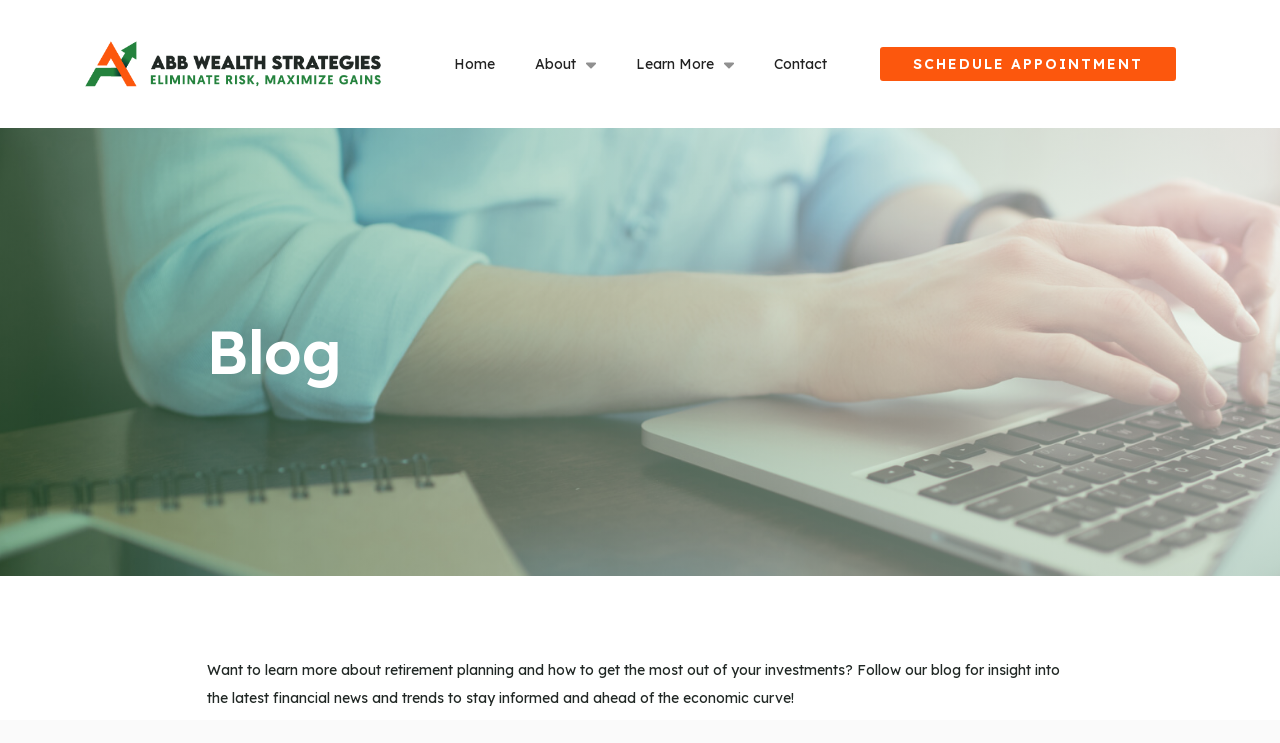

--- FILE ---
content_type: text/html
request_url: https://www.abbwealthstrategies.com/learn-more/blog
body_size: 8984
content:
<!DOCTYPE html><!-- This site was created in Webflow. https://webflow.com --><!-- Last Published: Mon Mar 25 2024 19:27:03 GMT+0000 (Coordinated Universal Time) --><html data-wf-domain="www.abbwealthstrategies.com" data-wf-page="63563f3ed7638b0ef3b47faa" data-wf-site="60abf993c391ac6bb7606676"><head><meta charset="utf-8"/><title>Blog</title><meta content="Blog" property="og:title"/><meta content="Blog" property="twitter:title"/><meta content="width=device-width, initial-scale=1" name="viewport"/><meta content="Webflow" name="generator"/><link href="https://assets-global.website-files.com/60abf993c391ac6bb7606676/css/annuityauthority.webflow.d49f7932b.css" rel="stylesheet" type="text/css"/><link href="https://fonts.googleapis.com" rel="preconnect"/><link href="https://fonts.gstatic.com" rel="preconnect" crossorigin="anonymous"/><script src="https://ajax.googleapis.com/ajax/libs/webfont/1.6.26/webfont.js" type="text/javascript"></script><script type="text/javascript">WebFont.load({  google: {    families: ["Lexend:300,regular,600,700"]  }});</script><script type="text/javascript">!function(o,c){var n=c.documentElement,t=" w-mod-";n.className+=t+"js",("ontouchstart"in o||o.DocumentTouch&&c instanceof DocumentTouch)&&(n.className+=t+"touch")}(window,document);</script><link href="https://cdn.prod.website-files.com/60abf993c391ac6bb7606676/60ac03495093e60f88dfd302_aa_favicon.png" rel="shortcut icon" type="image/x-icon"/><link href="https://cdn.prod.website-files.com/60abf993c391ac6bb7606676/60ac034d00e8874efc934c9b_aa_webclip.png" rel="apple-touch-icon"/><script async="" src="https://www.googletagmanager.com/gtag/js?id=G-8K2566X1HL"></script><script type="text/javascript">window.dataLayer = window.dataLayer || [];function gtag(){dataLayer.push(arguments);}gtag('js', new Date());gtag('config', 'G-8K2566X1HL', {'anonymize_ip': false});</script><link href="https://unpkg.com/aos@2.3.1/dist/aos.css" rel="stylesheet">
<style>

	/* GEN */
	html { background:#fafafa; }
	body {
		background:#fff;
		box-shadow:rgba(0,0,0,.05) 0 0 200px 50px;
		font-size:clamp(14px,0.938vw,18px);
	}

	/* TYPO */
	h1, .h1 { font-size:clamp(40px,4.792vw,60px); }
	h2 { font-size:clamp(24px,1.875vw,36px); }
	h3 { font-size:clamp(20px,1.250vw,24px); }
	.h3-step { font-size:clamp(20px,1.875vw,36px); }
	h4 { font-size:clamp(24px,1.354vw,26px); }
	h5 { font-size:clamp(20px,1.146vw,22px); }
	.small-header { font-size:clamp(14px,0.938vw,20px); }

	/* FORMS */
	.form-input > .field-input + .field-label {
		background:#fff;
		display:inline-table;
		transition:ease-in-out all 300ms;
	}
	.form-input > .field-input::placeholder { opacity:0; }
	.form-input > .field-input:not(:placeholder-shown) + .field-label {
		color:#fc570d;
		font-size:10px;
		top:-5px;
	}

	/* LINKS */
	.btn.btn-orange {
		background:linear-gradient(90deg, #24823d, #24823d, #fc570d, #fc570d);
		background-position:right;
		background-size:300%;
		transition:all ease-in 250ms;
	}
	.btn.btn-orange:hover {
		background:linear-gradient(90deg, #24823d, #24823d, #fc570d, #fc570d);
		background-position:left;
		background-size:300%;
	}
	.step-wrap:hover .step-content { right:0 }
	
</style>
<!-- Facebook Pixel Code -->
<script>
!function(f,b,e,v,n,t,s)
{if(f.fbq)return;n=f.fbq=function(){n.callMethod?
n.callMethod.apply(n,arguments):n.queue.push(arguments)};
if(!f._fbq)f._fbq=n;n.push=n;n.loaded=!0;n.version='2.0';
n.queue=[];t=b.createElement(e);t.async=!0;
t.src=v;s=b.getElementsByTagName(e)[0];
s.parentNode.insertBefore(t,s)}(window, document,'script',
'https://connect.facebook.net/en_US/fbevents.js');
fbq('init', '316321736950840');
fbq('track', 'PageView');
</script>
<noscript><img height="1" width="1" style="display:none"
src="https://www.facebook.com/tr?id=316321736950840&ev=PageView&noscript=1"
/></noscript>
<!-- End Facebook Pixel Code --></head><body page="archive"><div data-collapse="medium" data-animation="default" data-duration="400" data-easing="ease" data-easing2="ease" role="banner" class="navbar w-nav"><div class="nav-container"><div class="row nav-row"><div class="col"><a href="/" class="brand w-nav-brand"><div class="nav-logo-mobile w-embed"><?xml version="1.0" encoding="utf-8"?><svg xmlns="http://www.w3.org/2000/svg" x="0px" y="0px" viewBox="0 0 50 43.3" style="enable-background:new 0 0 50 43.3;" xml:space="preserve"><style type="text/css"> .icon1{fill:#010101;} .icon2{fill:#268340;} .icon3{fill:#F15922;} .icon4{fill:url(#SVGID_9_);} .icon5{fill:url(#SVGID_10_);} </style><g><polygon class="icon1" points="14.8,33.6 14.8,33.6 14.8,33.6"/><polygon class="icon2" points="10.2,25.6 5.6,33.6 0,43.3 9.2,43.3 14.8,33.6 14.8,33.6 14.8,33.6 14.8,33.6 14.8,33.6 25.4,33.6 35.2,33.6 35.2,33.6 35.2,33.6 39.8,25.6 39.8,25.6 45.9,15 50,17.4 50,0 47.7,1.3 43.1,4 34.9,8.7 39,11 35.2,17.6 35.2,17.7 30.6,25.6 30.6,25.6 30.6,25.6 25.4,25.6"/><polygon class="icon3" points="50,43.3 40.8,43.3 35.2,33.6 35.2,33.6 35.2,33.6 30.6,25.6 30.6,25.6 30.6,25.6 25,16 20.9,23 11.7,23 14.8,17.7 14.8,17.7 20.4,8 25,0 29.6,8 35.2,17.7 35.2,17.7 39.8,25.6 39.8,25.6 39.8,25.6 44.4,33.6"/><linearGradient id="SVGID_9_" gradientUnits="userSpaceOnUse" x1="35.1842" y1="29.621" x2="25.3625" y2="29.621"><stop  offset="0" style="stop-color:#032630"/><stop  offset="0.8464" style="stop-color:#268340"/></linearGradient><polygon class="icon4" points="35.2,33.6 35.2,33.6 35.2,33.6 30.6,25.6 25.4,25.6 25.4,28.3 25.4,30.5 25.4,33.6 25.4,33.6"/><linearGradient id="SVGID_10_" gradientUnits="userSpaceOnUse" x1="1501.353" y1="-821.3423" x2="1491.4602" y2="-821.348" gradientTransform="matrix(-0.5005 0.8657 0.8657 0.5005 1498.8308 -865.0676)"><stop  offset="0" style="stop-color:#032630"/><stop  offset="0.8771" style="stop-color:#268340"/></linearGradient><polygon class="icon5" points="44.7,17 44.5,17 42,15.6 40.1,14.5 37.9,13.2 35.2,17.7 39.8,25.6 39.8,25.6 39.8,25.6"/></g></svg></div><img src="https://cdn.prod.website-files.com/60abf993c391ac6bb7606676/63456b8eff90d5d175d71983_abb_wealth_strat_logo_alternative_original_small.png" loading="lazy" alt="" class="nav-logo"/></a></div><div class="col nav-wrap"><nav role="navigation" class="nav-menu w-nav-menu"><a href="/" class="nav-item w-nav-link">Home</a><div data-hover="false" data-delay="0" class="nav-item toggle-wrap w-dropdown"><div class="dd-toggle w-dropdown-toggle"><div>About</div><div class="svg-dropdown w-embed"><svg xmlns="http://www.w3.org/2000/svg" height="100%" width="100%" viewBox="0 0 320 512"><path fill="CurrentColor" d="M310.625 246.625L182.625 374.625C176.375 380.875 168.188 384 160 384S143.625 380.875 137.375 374.625L9.375 246.625C0.219 237.469 -2.516 223.719 2.438 211.75S19.063 192 32 192H288C300.938 192 312.609 199.781 317.563 211.75S319.781 237.469 310.625 246.625Z"/></svg></div></div><nav class="nav-dd w-dropdown-list"><a href="/about/who-we-are" class="nav-dd-item w-dropdown-link">Who We Are</a><a href="/about/why-us" class="nav-dd-item alt w-dropdown-link">Why Us</a></nav></div><div data-hover="false" data-delay="0" class="nav-item toggle-wrap w-dropdown"><div class="dd-toggle w-dropdown-toggle"><div>Learn More</div><div class="svg-dropdown w-embed"><svg xmlns="http://www.w3.org/2000/svg" height="100%" width="100%" viewBox="0 0 320 512"><path fill="CurrentColor" d="M310.625 246.625L182.625 374.625C176.375 380.875 168.188 384 160 384S143.625 380.875 137.375 374.625L9.375 246.625C0.219 237.469 -2.516 223.719 2.438 211.75S19.063 192 32 192H288C300.938 192 312.609 199.781 317.563 211.75S319.781 237.469 310.625 246.625Z"/></svg></div></div><nav class="nav-dd w-dropdown-list"><a href="/learn-more/already-own-an-annuity" class="nav-dd-item w-dropdown-link">Already Own an Annuity</a><a href="/learn-more/annuity-myths" class="nav-dd-item alt w-dropdown-link">Annuity Myths</a><a href="/learn-more/annuity-history" class="nav-dd-item w-dropdown-link">Annuity History</a><a href="/learn-more/life-settlements" class="nav-dd-item alt w-dropdown-link">Life Settlements</a><a href="/learn-more/results" class="nav-dd-item w-dropdown-link">Results</a><a href="/learn-more/broker-vs-fiduciary" class="nav-dd-item alt w-dropdown-link">Broker vs Fiduciary</a><div data-hover="false" data-delay="0" class="nav-dd-item w-dropdown"><div class="sub-dd-toggle w-dropdown-toggle"><div>Case Studies</div></div><nav class="sub-nav-dd w-dropdown-list"><a href="/learn-more/case-studies/4-percent-rule-debunked" class="sub-nav-dd-item w-dropdown-link">4% Rule Debunked</a><a href="/learn-more/case-studies/sequence-of-return-risk-example" class="sub-nav-dd-item alt w-dropdown-link">Sequence of Return Risk Example</a><a href="/learn-more/case-studies/how-1-percent-turns-into-a-lot-more" class="sub-nav-dd-item w-dropdown-link">Fees | How 1% Turns Into a Lot More</a><a href="/learn-more/case-studies/the-power-of-zero" class="sub-nav-dd-item alt w-dropdown-link">The Power of Zero</a></nav></div><a href="/learn-more/frequently-asked-questions" class="nav-dd-item alt w-dropdown-link">FAQ</a><a href="/learn-more/glossary-of-terms" class="nav-dd-item w-dropdown-link">Glossary of Terms</a><a href="/learn-more/blog" aria-current="page" class="nav-dd-item alt w-dropdown-link w--current">Blogs</a></nav></div><a href="/contact" class="nav-item w-nav-link">Contact</a></nav></div><div class="col nav-btn-wrap"><a href="/contact" class="btn btn-orange w-inline-block"><div class="btn-text-desktop">Schedule appointment</div><div class="btn-icon-mobile w-embed"><svg xmlns="http://www.w3.org/2000/svg" height="100%" width="100%" viewBox="0 0 512 512"><path fill="CurrentColor" d="M0 464C0 490.5 21.5 512 48 512H400C426.5 512 448 490.5 448 464V192H0V464ZM320 272C320 263.164 327.164 256 336 256H368C376.838 256 384 263.164 384 272V304C384 312.836 376.838 320 368 320H336C327.164 320 320 312.836 320 304V272ZM320 400C320 391.164 327.164 384 336 384H368C376.838 384 384 391.164 384 400V432C384 440.836 376.838 448 368 448H336C327.164 448 320 440.836 320 432V400ZM192 272C192 263.164 199.164 256 208 256H240C248.838 256 256 263.164 256 272V304C256 312.836 248.838 320 240 320H208C199.164 320 192 312.836 192 304V272ZM192 400C192 391.164 199.164 384 208 384H240C248.838 384 256 391.164 256 400V432C256 440.836 248.838 448 240 448H208C199.164 448 192 440.836 192 432V400ZM64 272C64 263.164 71.164 256 80 256H112C120.838 256 128 263.164 128 272V304C128 312.836 120.838 320 112 320H80C71.164 320 64 312.836 64 304V272ZM64 400C64 391.164 71.164 384 80 384H112C120.838 384 128 391.164 128 400V432C128 440.836 120.838 448 112 448H80C71.164 448 64 440.836 64 432V400ZM400 64H352V32C352 14.4 337.6 0 320 0H320C302.4 0 288 14.4 288 32V64H160V32C160 14.4 145.6 0 128 0H128C110.4 0 96 14.4 96 32V64H48C21.49 64 0 85.49 0 112V160H448V112C448 85.49 426.51 64 400 64Z"/></svg></div></a></div><div class="col d-lg-none d-md-block"><div class="mobile-toggle w-nav-button"><div class="mobile-toggle-icon w-embed"><svg xmlns="http://www.w3.org/2000/svg" height="100%" width="100%" viewBox="0 0 448 512"><path fill="CurrentColor" d="M8 104h432c4.406 0 8-3.594 8-7.1S444.4 88 440 88H8C3.594 88 0 91.59 0 95.1S3.594 104 8 104zM312 248h-304C3.594 248 0 251.6 0 255.1C0 260.4 3.594 264 8 264h304c4.406 0 8-3.594 8-7.1C320 251.6 316.4 248 312 248zM184 408h-176C3.594 408 0 411.6 0 415.1S3.594 424 8 424h176c4.406 0 8-3.594 8-7.1S188.4 408 184 408z"/></svg></div></div></div></div></div></div><div class="banner interior-banner"><div class="cust-container"><h1 class="h1-internal">Blog</h1></div></div><div class="content"><div class="cust-container"><p>Want to learn more about retirement planning and how to get the most out of your investments? Follow our blog for insight into the latest financial news and trends to stay informed and ahead of the economic curve!</p><div archive="posts" class="archive-main w-dyn-list"><div role="list" class="collection-list w-dyn-items w-row"><div role="listitem" class="collection-item w-dyn-item w-col w-col-4"><a href="/blog/annuitant-versus-beneficiary-whats-the-difference" class="link-blog-archive w-inline-block"><img item="featured-image" alt="" src="https://cdn.prod.website-files.com/60abf993c391ac20e8606668/6279c9c588a1d6e78dbe92df_Depositphotos_247752918_L%20(1).jpg" sizes="(max-width: 479px) 94vw, (max-width: 767px) 450px, (max-width: 991px) 510px, (max-width: 1919px) 28vw, 435px" srcset="https://cdn.prod.website-files.com/60abf993c391ac20e8606668/6279c9c588a1d6e78dbe92df_Depositphotos_247752918_L%20(1)-p-500.jpeg 500w, https://cdn.prod.website-files.com/60abf993c391ac20e8606668/6279c9c588a1d6e78dbe92df_Depositphotos_247752918_L%20(1)-p-800.jpeg 800w, https://cdn.prod.website-files.com/60abf993c391ac20e8606668/6279c9c588a1d6e78dbe92df_Depositphotos_247752918_L%20(1)-p-1080.jpeg 1080w, https://cdn.prod.website-files.com/60abf993c391ac20e8606668/6279c9c588a1d6e78dbe92df_Depositphotos_247752918_L%20(1)-p-1600.jpeg 1600w, https://cdn.prod.website-files.com/60abf993c391ac20e8606668/6279c9c588a1d6e78dbe92df_Depositphotos_247752918_L%20(1).jpg 2000w" class="img-blog-archive"/><div class="blog-link-details"><div item="date" class="date-blog-archive">May 18, 2022</div><h2 item="title" class="h2-blog-archive">Annuitant Versus Beneficiary: What’s the Difference?    </h2><div class="author-box"><div>Author: </div><div class="author">Everild Catugal</div></div><div item="excerpt" class="excerpt-blog-archive">If you&#x27;ve heard of annuities in West Detroit, you must have known how complicated they can be. But we can help you. Talk to us today! </div></div></a></div><div role="listitem" class="collection-item w-dyn-item w-col w-col-4"><a href="/blog/selling-your-annuity-how-it-works" class="link-blog-archive w-inline-block"><img item="featured-image" alt="" src="https://cdn.prod.website-files.com/60abf993c391ac20e8606668/62525469154ba2a1260b8aba_pexels-tima-miroshnichenko-5198239%20(1).jpg" sizes="(max-width: 479px) 94vw, (max-width: 767px) 450px, (max-width: 991px) 510px, (max-width: 1919px) 28vw, 435px" srcset="https://cdn.prod.website-files.com/60abf993c391ac20e8606668/62525469154ba2a1260b8aba_pexels-tima-miroshnichenko-5198239%20(1)-p-1080.jpeg 1080w, https://cdn.prod.website-files.com/60abf993c391ac20e8606668/62525469154ba2a1260b8aba_pexels-tima-miroshnichenko-5198239%20(1)-p-1600.jpeg 1600w, https://cdn.prod.website-files.com/60abf993c391ac20e8606668/62525469154ba2a1260b8aba_pexels-tima-miroshnichenko-5198239%20(1).jpg 1920w" class="img-blog-archive"/><div class="blog-link-details"><div item="date" class="date-blog-archive">April 6, 2022</div><h2 item="title" class="h2-blog-archive">Selling Your Annuity: How It Works  </h2><div class="author-box"><div>Author: </div><div class="author w-dyn-bind-empty"></div></div><div item="excerpt" class="excerpt-blog-archive">Selling your annuities in Oakland County takes a long process of numerous negotiations before receiving your money. Call us to get the financial help you need! </div></div></a></div><div role="listitem" class="collection-item w-dyn-item w-col w-col-4"><a href="/blog/how-to-determine-the-future-value-of-your-growing-annuity" class="link-blog-archive w-inline-block"><img item="featured-image" alt="" src="https://cdn.prod.website-files.com/60abf993c391ac20e8606668/6244810dd00ecc28eea60e17_Depositphotos_207856344_L.jpg" sizes="(max-width: 479px) 94vw, (max-width: 767px) 450px, (max-width: 991px) 510px, (max-width: 1919px) 28vw, 435px" srcset="https://cdn.prod.website-files.com/60abf993c391ac20e8606668/6244810dd00ecc28eea60e17_Depositphotos_207856344_L-p-1080.jpeg 1080w, https://cdn.prod.website-files.com/60abf993c391ac20e8606668/6244810dd00ecc28eea60e17_Depositphotos_207856344_L-p-1600.jpeg 1600w, https://cdn.prod.website-files.com/60abf993c391ac20e8606668/6244810dd00ecc28eea60e17_Depositphotos_207856344_L.jpg 2000w" class="img-blog-archive"/><div class="blog-link-details"><div item="date" class="date-blog-archive">March 14, 2022</div><h2 item="title" class="h2-blog-archive">How to Determine the Future Value of Your Growing Annuity</h2><div class="author-box"><div>Author: </div><div class="author w-dyn-bind-empty"></div></div><div item="excerpt" class="excerpt-blog-archive">Today, you have a unique opportunity to invest in a new type of investment: growth annuities. Call us to learn more about it.</div></div></a></div><div role="listitem" class="collection-item w-dyn-item w-col w-col-4"><a href="/blog/steps-you-take-when-you-inherit-an-ira" class="link-blog-archive w-inline-block"><img item="featured-image" alt="" src="https://cdn.prod.website-files.com/60abf993c391ac20e8606668/62052088e981b054a4446fc7_pexels-andrea-piacquadio-3823493%20(1).jpg" sizes="(max-width: 479px) 94vw, (max-width: 767px) 450px, (max-width: 991px) 510px, (max-width: 1919px) 28vw, 435px" srcset="https://cdn.prod.website-files.com/60abf993c391ac20e8606668/62052088e981b054a4446fc7_pexels-andrea-piacquadio-3823493%20(1)-p-1080.jpeg 1080w, https://cdn.prod.website-files.com/60abf993c391ac20e8606668/62052088e981b054a4446fc7_pexels-andrea-piacquadio-3823493%20(1)-p-1600.jpeg 1600w, https://cdn.prod.website-files.com/60abf993c391ac20e8606668/62052088e981b054a4446fc7_pexels-andrea-piacquadio-3823493%20(1).jpg 1920w" class="img-blog-archive"/><div class="blog-link-details"><div item="date" class="date-blog-archive">February 2, 2022</div><h2 item="title" class="h2-blog-archive">What Are the Steps You Should Take When You Inherit an IRA? </h2><div class="author-box"><div>Author: </div><div class="author w-dyn-bind-empty"></div></div><div item="excerpt" class="excerpt-blog-archive">One way to help ensure your legacy is by leaving a financial inheritance to your heirs through opening annuities in Rochester Hills. Call us today to learn more!</div></div></a></div><div role="listitem" class="collection-item w-dyn-item w-col w-col-4"><a href="/blog/retirement-planning-key-steps-toward-a-financially-secured-future" class="link-blog-archive w-inline-block"><img item="featured-image" alt="" src="https://cdn.prod.website-files.com/60abf993c391ac20e8606668/6160b27e79e2d01a2f9d54f6_Depositphotos_178956550_L.jpg" sizes="(max-width: 479px) 94vw, (max-width: 767px) 450px, (max-width: 991px) 510px, (max-width: 1919px) 28vw, 435px" srcset="https://cdn.prod.website-files.com/60abf993c391ac20e8606668/6160b27e79e2d01a2f9d54f6_Depositphotos_178956550_L-p-500.jpeg 500w, https://cdn.prod.website-files.com/60abf993c391ac20e8606668/6160b27e79e2d01a2f9d54f6_Depositphotos_178956550_L-p-800.jpeg 800w, https://cdn.prod.website-files.com/60abf993c391ac20e8606668/6160b27e79e2d01a2f9d54f6_Depositphotos_178956550_L-p-1080.jpeg 1080w, https://cdn.prod.website-files.com/60abf993c391ac20e8606668/6160b27e79e2d01a2f9d54f6_Depositphotos_178956550_L-p-1600.jpeg 1600w, https://cdn.prod.website-files.com/60abf993c391ac20e8606668/6160b27e79e2d01a2f9d54f6_Depositphotos_178956550_L.jpg 2000w" class="img-blog-archive"/><div class="blog-link-details"><div item="date" class="date-blog-archive">January 3, 2022</div><h2 item="title" class="h2-blog-archive">Retirement Planning: Key Steps Toward a Financially Secured Future </h2><div class="author-box"><div>Author: </div><div class="author w-dyn-bind-empty"></div></div><div item="excerpt" class="excerpt-blog-archive">If you&#x27;ve never looked into retirement income planning in Oakland County before, the process can seem complicated and overwhelming. Call us to learn more! </div></div></a></div><div role="listitem" class="collection-item w-dyn-item w-col w-col-4"><a href="/blog/the-role-of-technology-in-the-annuity-industry" class="link-blog-archive w-inline-block"><img item="featured-image" alt="" src="https://cdn.prod.website-files.com/60abf993c391ac20e8606668/61c1ded57c750c1e691dbc09_Depositphotos_326387208_L.jpg" sizes="(max-width: 479px) 94vw, (max-width: 767px) 450px, (max-width: 991px) 510px, (max-width: 1919px) 28vw, 435px" srcset="https://cdn.prod.website-files.com/60abf993c391ac20e8606668/61c1ded57c750c1e691dbc09_Depositphotos_326387208_L-p-1080.jpeg 1080w, https://cdn.prod.website-files.com/60abf993c391ac20e8606668/61c1ded57c750c1e691dbc09_Depositphotos_326387208_L-p-1600.jpeg 1600w, https://cdn.prod.website-files.com/60abf993c391ac20e8606668/61c1ded57c750c1e691dbc09_Depositphotos_326387208_L.jpg 1999w" class="img-blog-archive"/><div class="blog-link-details"><div item="date" class="date-blog-archive">December 2, 2021</div><h2 item="title" class="h2-blog-archive">The Role of Technology in the Annuity Industry </h2><div class="author-box"><div>Author: </div><div class="author w-dyn-bind-empty"></div></div><div item="excerpt" class="excerpt-blog-archive">The best annuities in Oakland County are a popular method for investors looking to generate a steady income and grow their money. Call us to learn more!</div></div></a></div><div role="listitem" class="collection-item w-dyn-item w-col w-col-4"><a href="/blog/hidden-truths-about-annuities" class="link-blog-archive w-inline-block"><img item="featured-image" alt="" src="https://cdn.prod.website-files.com/60abf993c391ac20e8606668/61a8fe636584c463fb25d372_Annuities2.jpg" sizes="(max-width: 479px) 94vw, (max-width: 767px) 450px, (max-width: 991px) 510px, (max-width: 1919px) 28vw, 435px" srcset="https://cdn.prod.website-files.com/60abf993c391ac20e8606668/61a8fe636584c463fb25d372_Annuities2-p-500.jpeg 500w, https://cdn.prod.website-files.com/60abf993c391ac20e8606668/61a8fe636584c463fb25d372_Annuities2-p-1080.jpeg 1080w, https://cdn.prod.website-files.com/60abf993c391ac20e8606668/61a8fe636584c463fb25d372_Annuities2-p-1600.jpeg 1600w, https://cdn.prod.website-files.com/60abf993c391ac20e8606668/61a8fe636584c463fb25d372_Annuities2.jpg 2000w" class="img-blog-archive"/><div class="blog-link-details"><div item="date" class="date-blog-archive">November 19, 2021</div><h2 item="title" class="h2-blog-archive">Hidden Truths About Annuities That Might Make You Change Your Retirement Plan </h2><div class="author-box"><div>Author: </div><div class="author w-dyn-bind-empty"></div></div><div item="excerpt" class="excerpt-blog-archive">Annuities are one of the only ways to protect your retirement from the volatilities of the market. Learn how they work.</div></div></a></div><div role="listitem" class="collection-item w-dyn-item w-col w-col-4"><a href="/blog/understanding-stress-free-retirement-annuities" class="link-blog-archive w-inline-block"><img item="featured-image" alt="" src="https://cdn.prod.website-files.com/60abf993c391ac20e8606668/6160b270fd923aef76bb6b06_Depositphotos_60110925_L.jpg" sizes="(max-width: 479px) 94vw, (max-width: 767px) 450px, (max-width: 991px) 510px, (max-width: 1919px) 28vw, 435px" srcset="https://cdn.prod.website-files.com/60abf993c391ac20e8606668/6160b270fd923aef76bb6b06_Depositphotos_60110925_L-p-1080.jpeg 1080w, https://cdn.prod.website-files.com/60abf993c391ac20e8606668/6160b270fd923aef76bb6b06_Depositphotos_60110925_L-p-1600.jpeg 1600w, https://cdn.prod.website-files.com/60abf993c391ac20e8606668/6160b270fd923aef76bb6b06_Depositphotos_60110925_L.jpg 2000w" class="img-blog-archive"/><div class="blog-link-details"><div item="date" class="date-blog-archive">October 8, 2021</div><h2 item="title" class="h2-blog-archive">Understanding Annuities Toward a Stress-Free Retirement</h2><div class="author-box"><div>Author: </div><div class="author w-dyn-bind-empty"></div></div><div item="excerpt" class="excerpt-blog-archive">Do you have any questions about securing your retirement with annuities? Contact us today to learn more about how we can help you secure your future.</div></div></a></div><div role="listitem" class="collection-item w-dyn-item w-col w-col-4"><a href="/blog/things-you-need-to-know-about-annuities" class="link-blog-archive w-inline-block"><img item="featured-image" alt="" src="https://cdn.prod.website-files.com/60abf993c391ac20e8606668/6154cd83d4790f73bfb40642_Depositphotos_84014150_l-2015.jpg" sizes="(max-width: 479px) 94vw, (max-width: 767px) 450px, (max-width: 991px) 510px, (max-width: 1919px) 28vw, 435px" srcset="https://cdn.prod.website-files.com/60abf993c391ac20e8606668/6154cd83d4790f73bfb40642_Depositphotos_84014150_l-2015-p-800.jpeg 800w, https://cdn.prod.website-files.com/60abf993c391ac20e8606668/6154cd83d4790f73bfb40642_Depositphotos_84014150_l-2015-p-1080.jpeg 1080w, https://cdn.prod.website-files.com/60abf993c391ac20e8606668/6154cd83d4790f73bfb40642_Depositphotos_84014150_l-2015-p-1600.jpeg 1600w, https://cdn.prod.website-files.com/60abf993c391ac20e8606668/6154cd83d4790f73bfb40642_Depositphotos_84014150_l-2015.jpg 1999w" class="img-blog-archive"/><div class="blog-link-details"><div item="date" class="date-blog-archive">September 17, 2021</div><h2 item="title" class="h2-blog-archive">Things You Need to Know About Annuities</h2><div class="author-box"><div>Author: </div><div class="author w-dyn-bind-empty"></div></div><div item="excerpt" class="excerpt-blog-archive">Are you looking to secure your future? Contact the best annuity company in Oakland County today to get started.</div></div></a></div><div role="listitem" class="collection-item w-dyn-item w-col w-col-4"><a href="/blog/5-reasons-why-having-an-annuity-is-good-for-your-retirement-needs" class="link-blog-archive w-inline-block"><img item="featured-image" alt="" src="https://cdn.prod.website-files.com/60abf993c391ac20e8606668/6129293f19abab470606382a_Depositphotos_7900543_l-2015.jpg" sizes="(max-width: 479px) 94vw, (max-width: 767px) 450px, (max-width: 991px) 510px, (max-width: 1919px) 28vw, 435px" srcset="https://cdn.prod.website-files.com/60abf993c391ac20e8606668/6129293f19abab470606382a_Depositphotos_7900543_l-2015-p-1080.jpeg 1080w, https://cdn.prod.website-files.com/60abf993c391ac20e8606668/6129293f19abab470606382a_Depositphotos_7900543_l-2015-p-1600.jpeg 1600w, https://cdn.prod.website-files.com/60abf993c391ac20e8606668/6129293f19abab470606382a_Depositphotos_7900543_l-2015.jpg 2000w" class="img-blog-archive"/><div class="blog-link-details"><div item="date" class="date-blog-archive">August 17, 2021</div><h2 item="title" class="h2-blog-archive">5 Reasons Why Having an Annuity is Good for Your Retirement Needs</h2><div class="author-box"><div>Author: </div><div class="author w-dyn-bind-empty"></div></div><div item="excerpt" class="excerpt-blog-archive">Having income annuities alongside your retirement plan is a great way to diversify your assets and help you manage your finances. Call us to learn more.</div></div></a></div></div><div role="navigation" aria-label="List" class="w-pagination-wrapper"></div></div></div></div><div class="footer"><div class="footer-content"><a href="/" class="w-inline-block"><img src="https://cdn.prod.website-files.com/60abf993c391ac6bb7606676/633c4ffbf275a079d932372c_abb_wealth_strat_logo.png" loading="lazy" alt="" class="footer-logo"/></a><div class="footer-nav"><a href="/" class="footer-nav-link">Home</a><a href="/about/who-we-are" class="footer-nav-link">About</a><a href="/learn-more/annuity-myths" class="footer-nav-link">Learn More</a><a href="/contact" class="footer-nav-link">Contact</a></div><div class="div-sm"><a href="https://www.facebook.com/Annuity-Authority-111405991205943%C2%A0" target="_blank" class="link-fcb w-inline-block"><img src="https://cdn.prod.website-files.com/60abf993c391ac6bb7606676/610d75dac2d9c49bd896b95d_facebook.svg" loading="lazy" alt="" class="image-8"/></a><a href="https://www.instagram.com/annuityauthority/" target="_blank" class="link-ig w-inline-block"><img src="https://cdn.prod.website-files.com/60abf993c391ac6bb7606676/610d762dee34e43ccc1a9cfb_instagram%20(1).svg" loading="lazy" alt="" class="image-8"/></a></div><a href="tel:+12489888200" class="footer-phone-link w-inline-block"><div class="footer-phone-icon w-embed"><svg xmlns="http://www.w3.org/2000/svg" height="100%" width="100%" viewBox="0 0 384 512"><path fill="CurrentColor" d="M304 0h-224c-35.35 0-64 28.65-64 64v384c0 35.35 28.65 64 64 64h224c35.35 0 64-28.65 64-64V64C368 28.65 339.3 0 304 0zM320 448c0 8.822-7.178 16-16 16h-224C71.18 464 64 456.8 64 448V64c0-8.822 7.178-16 16-16h224C312.8 48 320 55.18 320 64V448zM192 392c-13.25 0-24 10.74-24 24c0 13.25 10.75 24 24 24s24-10.75 24-24C216 402.7 205.3 392 192 392z"/></svg></div><div>248-988-8200</div></a><div class="footer-sm-wrap hide"><a href="#" class="footer-sm-link w-inline-block"><div class="ln-icon w-embed"><svg xmlns="http://www.w3.org/2000/svg" width="100%" height="100%" viewBox="0 0 10.71 19.997"> <path id="Icon_awesome-facebook-f" data-name="Icon awesome-facebook-f" d="M11.618,11.248l.555-3.619H8.7V5.281a1.81,1.81,0,0,1,2.04-1.955H12.32V.244A19.252,19.252,0,0,0,9.517,0C6.658,0,4.788,1.733,4.788,4.871V7.629H1.609v3.619H4.788V20H8.7V11.248Z" transform="translate(-1.609)" fill="CurrentColor"/> </svg></div></a><a href="#" class="footer-sm-link w-inline-block"><div class="tw-icon w-embed"><svg xmlns="http://www.w3.org/2000/svg" width="100%" height="100%" viewBox="0 0 19.997 16.241"> <path id="Icon_awesome-twitter" data-name="Icon awesome-twitter" d="M17.942,7.428c.013.178.013.355.013.533A11.581,11.581,0,0,1,6.293,19.622,11.582,11.582,0,0,1,0,17.782a8.478,8.478,0,0,0,.99.051,8.208,8.208,0,0,0,5.088-1.751A4.106,4.106,0,0,1,2.246,13.24a5.168,5.168,0,0,0,.774.063,4.335,4.335,0,0,0,1.079-.14A4.1,4.1,0,0,1,.812,9.141V9.091a4.127,4.127,0,0,0,1.853.52A4.1,4.1,0,0,1,1.4,4.129,11.649,11.649,0,0,0,9.846,8.418a4.627,4.627,0,0,1-.1-.939,4.1,4.1,0,0,1,7.093-2.8,8.069,8.069,0,0,0,2.6-.99,4.087,4.087,0,0,1-1.8,2.259A8.216,8.216,0,0,0,20,5.309a8.81,8.81,0,0,1-2.055,2.119Z" transform="translate(0 -3.381)" fill="CurrentColor"/> </svg></div></a><a href="#" class="footer-sm-link w-inline-block"><div class="ln-icon w-embed"><svg xmlns="http://www.w3.org/2000/svg" width="100%" height="100%" viewBox="0 0 17.497 17.497"> <path id="Icon_awesome-linkedin-in" data-name="Icon awesome-linkedin-in" d="M3.917,17.5H.289V5.816H3.917ZM2.1,4.222A2.111,2.111,0,1,1,4.2,2.1,2.119,2.119,0,0,1,2.1,4.222ZM17.494,17.5h-3.62V11.811c0-1.355-.027-3.093-1.886-3.093-1.886,0-2.175,1.472-2.175,3V17.5H6.189V5.816H9.668V7.409h.051a3.812,3.812,0,0,1,3.432-1.886c3.671,0,4.346,2.418,4.346,5.558V17.5Z" transform="translate(0 0)" fill="CurrentColor"/> </svg></div></a></div><div class="div-block-4"><div class="w-embed w-iframe"><iframe border="0" frameborder="0" style="border: 0; height:100%; width:100%;" src=" https://seal-easternmichigan.bbb.org/frame/blue-seal-250-52-bbb-90039666.png?chk=0BE0D68D4A "></iframe></div></div></div><div class="footer-map w-embed w-iframe"><iframe src="https://www.google.com/maps/embed?pb=!1m18!1m12!1m3!1d2939.6902045847805!2d-83.28634768343112!3d42.540635131669255!2m3!1f0!2f0!3f0!3m2!1i1024!2i768!4f13.1!3m3!1m2!1s0x8824b850218ee8a3%3A0x390ec29699d864b1!2s6785%20Telegraph%20Rd%20%23%20200%2C%20Bloomfield%20Hills%2C%20MI%2048301!5e0!3m2!1sen!2sus!4v1623163052376!5m2!1sen!2sus" width="100%" height="100%" style="border:0;margin:0 0 -5px" allowfullscreen="" loading="lazy"></iframe></div><div class="copyright"><div class="cust-container"><div class="row j-center"><div class="col"><div class="copyright-year w-embed w-script">Copyright ©
<script>
	let CurrentYear = new Date().getFullYear()
	document.write(CurrentYear)
</script>. ABB Wealth Strategies  |  <a href="/privacy-notice" class="copyright-link">Privacy Policy</a>  |  Website Design by: <a href="https://yourdigitalresource.com/" class="dr-link" target="_blank" rel="noopener noreferrer">Digital Resource</a></div></div></div></div></div></div><script src="https://d3e54v103j8qbb.cloudfront.net/js/jquery-3.5.1.min.dc5e7f18c8.js?site=60abf993c391ac6bb7606676" type="text/javascript" integrity="sha256-9/aliU8dGd2tb6OSsuzixeV4y/faTqgFtohetphbbj0=" crossorigin="anonymous"></script><script src="https://assets-global.website-files.com/60abf993c391ac6bb7606676/js/webflow.9e05f05c2.js" type="text/javascript"></script><script src="https://unpkg.com/aos@2.3.1/dist/aos.js"></script>
<script>
  AOS.init();
</script><script>
// hides the div with class "author-box" if element with class "author" within is empty
{let o=document.getElementsByClassName("author-box");for(var author_box of o)""==author_box.querySelector(".author").textContent&&(author_box.style.display="none")}
</script></body></html>

--- FILE ---
content_type: text/css
request_url: https://assets-global.website-files.com/60abf993c391ac6bb7606676/css/annuityauthority.webflow.d49f7932b.css
body_size: 17679
content:
html {
  -ms-text-size-adjust: 100%;
  -webkit-text-size-adjust: 100%;
  font-family: sans-serif;
}

body {
  margin: 0;
}

article, aside, details, figcaption, figure, footer, header, hgroup, main, menu, nav, section, summary {
  display: block;
}

audio, canvas, progress, video {
  vertical-align: baseline;
  display: inline-block;
}

audio:not([controls]) {
  height: 0;
  display: none;
}

[hidden], template {
  display: none;
}

a {
  background-color: rgba(0, 0, 0, 0);
}

a:active, a:hover {
  outline: 0;
}

abbr[title] {
  border-bottom: 1px dotted;
}

b, strong {
  font-weight: bold;
}

dfn {
  font-style: italic;
}

h1 {
  margin: .67em 0;
  font-size: 2em;
}

mark {
  color: #000;
  background: #ff0;
}

small {
  font-size: 80%;
}

sub, sup {
  vertical-align: baseline;
  font-size: 75%;
  line-height: 0;
  position: relative;
}

sup {
  top: -.5em;
}

sub {
  bottom: -.25em;
}

img {
  border: 0;
}

svg:not(:root) {
  overflow: hidden;
}

figure {
  margin: 1em 40px;
}

hr {
  box-sizing: content-box;
  height: 0;
}

pre {
  overflow: auto;
}

code, kbd, pre, samp {
  font-family: monospace;
  font-size: 1em;
}

button, input, optgroup, select, textarea {
  color: inherit;
  font: inherit;
  margin: 0;
}

button {
  overflow: visible;
}

button, select {
  text-transform: none;
}

button, html input[type="button"], input[type="reset"] {
  -webkit-appearance: button;
  cursor: pointer;
}

button[disabled], html input[disabled] {
  cursor: default;
}

button::-moz-focus-inner, input::-moz-focus-inner {
  border: 0;
  padding: 0;
}

input {
  line-height: normal;
}

input[type="checkbox"], input[type="radio"] {
  box-sizing: border-box;
  padding: 0;
}

input[type="number"]::-webkit-inner-spin-button, input[type="number"]::-webkit-outer-spin-button {
  height: auto;
}

input[type="search"] {
  -webkit-appearance: none;
}

input[type="search"]::-webkit-search-cancel-button, input[type="search"]::-webkit-search-decoration {
  -webkit-appearance: none;
}

fieldset {
  border: 1px solid silver;
  margin: 0 2px;
  padding: .35em .625em .75em;
}

legend {
  border: 0;
  padding: 0;
}

textarea {
  overflow: auto;
}

optgroup {
  font-weight: bold;
}

table {
  border-collapse: collapse;
  border-spacing: 0;
}

td, th {
  padding: 0;
}

@font-face {
  font-family: webflow-icons;
  src: url("[data-uri]") format("truetype");
  font-weight: normal;
  font-style: normal;
}

[class^="w-icon-"], [class*=" w-icon-"] {
  speak: none;
  font-variant: normal;
  text-transform: none;
  -webkit-font-smoothing: antialiased;
  -moz-osx-font-smoothing: grayscale;
  font-style: normal;
  font-weight: normal;
  line-height: 1;
  font-family: webflow-icons !important;
}

.w-icon-slider-right:before {
  content: "";
}

.w-icon-slider-left:before {
  content: "";
}

.w-icon-nav-menu:before {
  content: "";
}

.w-icon-arrow-down:before, .w-icon-dropdown-toggle:before {
  content: "";
}

.w-icon-file-upload-remove:before {
  content: "";
}

.w-icon-file-upload-icon:before {
  content: "";
}

* {
  box-sizing: border-box;
}

html {
  height: 100%;
}

body {
  min-height: 100%;
  color: #333;
  background-color: #fff;
  margin: 0;
  font-family: Arial, sans-serif;
  font-size: 14px;
  line-height: 20px;
}

img {
  max-width: 100%;
  vertical-align: middle;
  display: inline-block;
}

html.w-mod-touch * {
  background-attachment: scroll !important;
}

.w-block {
  display: block;
}

.w-inline-block {
  max-width: 100%;
  display: inline-block;
}

.w-clearfix:before, .w-clearfix:after {
  content: " ";
  grid-area: 1 / 1 / 2 / 2;
  display: table;
}

.w-clearfix:after {
  clear: both;
}

.w-hidden {
  display: none;
}

.w-button {
  color: #fff;
  line-height: inherit;
  cursor: pointer;
  background-color: #3898ec;
  border: 0;
  border-radius: 0;
  padding: 9px 15px;
  text-decoration: none;
  display: inline-block;
}

input.w-button {
  -webkit-appearance: button;
}

html[data-w-dynpage] [data-w-cloak] {
  color: rgba(0, 0, 0, 0) !important;
}

.w-code-block {
  margin: unset;
}

pre.w-code-block code {
  all: inherit;
}

.w-webflow-badge, .w-webflow-badge * {
  z-index: auto;
  visibility: visible;
  box-sizing: border-box;
  width: auto;
  height: auto;
  max-height: none;
  max-width: none;
  min-height: 0;
  min-width: 0;
  float: none;
  clear: none;
  box-shadow: none;
  opacity: 1;
  direction: ltr;
  font-family: inherit;
  font-weight: inherit;
  color: inherit;
  font-size: inherit;
  line-height: inherit;
  font-style: inherit;
  font-variant: inherit;
  text-align: inherit;
  letter-spacing: inherit;
  -webkit-text-decoration: inherit;
  text-decoration: inherit;
  text-indent: 0;
  text-transform: inherit;
  text-shadow: none;
  font-smoothing: auto;
  vertical-align: baseline;
  cursor: inherit;
  white-space: inherit;
  word-break: normal;
  word-spacing: normal;
  word-wrap: normal;
  background: none;
  border: 0 rgba(0, 0, 0, 0);
  border-radius: 0;
  margin: 0;
  padding: 0;
  list-style-type: disc;
  transition: none;
  display: block;
  position: static;
  top: auto;
  bottom: auto;
  left: auto;
  right: auto;
  overflow: visible;
  transform: none;
}

.w-webflow-badge {
  white-space: nowrap;
  cursor: pointer;
  box-shadow: 0 0 0 1px rgba(0, 0, 0, .1), 0 1px 3px rgba(0, 0, 0, .1);
  visibility: visible !important;
  z-index: 2147483647 !important;
  color: #aaadb0 !important;
  opacity: 1 !important;
  width: auto !important;
  height: auto !important;
  background-color: #fff !important;
  border-radius: 3px !important;
  margin: 0 !important;
  padding: 6px !important;
  font-size: 12px !important;
  line-height: 14px !important;
  text-decoration: none !important;
  display: inline-block !important;
  position: fixed !important;
  top: auto !important;
  bottom: 12px !important;
  left: auto !important;
  right: 12px !important;
  overflow: visible !important;
  transform: none !important;
}

.w-webflow-badge > img {
  visibility: visible !important;
  opacity: 1 !important;
  vertical-align: middle !important;
  display: inline-block !important;
}

h1, h2, h3, h4, h5, h6 {
  margin-bottom: 10px;
  font-weight: bold;
}

h1 {
  margin-top: 20px;
  font-size: 38px;
  line-height: 44px;
}

h2 {
  margin-top: 20px;
  font-size: 32px;
  line-height: 36px;
}

h3 {
  margin-top: 20px;
  font-size: 24px;
  line-height: 30px;
}

h4 {
  margin-top: 10px;
  font-size: 18px;
  line-height: 24px;
}

h5 {
  margin-top: 10px;
  font-size: 14px;
  line-height: 20px;
}

h6 {
  margin-top: 10px;
  font-size: 12px;
  line-height: 18px;
}

p {
  margin-top: 0;
  margin-bottom: 10px;
}

blockquote {
  border-left: 5px solid #e2e2e2;
  margin: 0 0 10px;
  padding: 10px 20px;
  font-size: 18px;
  line-height: 22px;
}

figure {
  margin: 0 0 10px;
}

figcaption {
  text-align: center;
  margin-top: 5px;
}

ul, ol {
  margin-top: 0;
  margin-bottom: 10px;
  padding-left: 40px;
}

.w-list-unstyled {
  padding-left: 0;
  list-style: none;
}

.w-embed:before, .w-embed:after {
  content: " ";
  grid-area: 1 / 1 / 2 / 2;
  display: table;
}

.w-embed:after {
  clear: both;
}

.w-video {
  width: 100%;
  padding: 0;
  position: relative;
}

.w-video iframe, .w-video object, .w-video embed {
  width: 100%;
  height: 100%;
  border: none;
  position: absolute;
  top: 0;
  left: 0;
}

fieldset {
  border: 0;
  margin: 0;
  padding: 0;
}

button, [type="button"], [type="reset"] {
  cursor: pointer;
  -webkit-appearance: button;
  border: 0;
}

.w-form {
  margin: 0 0 15px;
}

.w-form-done {
  text-align: center;
  background-color: #ddd;
  padding: 20px;
  display: none;
}

.w-form-fail {
  background-color: #ffdede;
  margin-top: 10px;
  padding: 10px;
  display: none;
}

label {
  margin-bottom: 5px;
  font-weight: bold;
  display: block;
}

.w-input, .w-select {
  width: 100%;
  height: 38px;
  color: #333;
  vertical-align: middle;
  background-color: #fff;
  border: 1px solid #ccc;
  margin-bottom: 10px;
  padding: 8px 12px;
  font-size: 14px;
  line-height: 1.42857;
  display: block;
}

.w-input:-moz-placeholder, .w-select:-moz-placeholder {
  color: #999;
}

.w-input::-moz-placeholder, .w-select::-moz-placeholder {
  color: #999;
  opacity: 1;
}

.w-input::-webkit-input-placeholder, .w-select::-webkit-input-placeholder {
  color: #999;
}

.w-input:focus, .w-select:focus {
  border-color: #3898ec;
  outline: 0;
}

.w-input[disabled], .w-select[disabled], .w-input[readonly], .w-select[readonly], fieldset[disabled] .w-input, fieldset[disabled] .w-select {
  cursor: not-allowed;
}

.w-input[disabled]:not(.w-input-disabled), .w-select[disabled]:not(.w-input-disabled), .w-input[readonly], .w-select[readonly], fieldset[disabled]:not(.w-input-disabled) .w-input, fieldset[disabled]:not(.w-input-disabled) .w-select {
  background-color: #eee;
}

textarea.w-input, textarea.w-select {
  height: auto;
}

.w-select {
  background-color: #f3f3f3;
}

.w-select[multiple] {
  height: auto;
}

.w-form-label {
  cursor: pointer;
  margin-bottom: 0;
  font-weight: normal;
  display: inline-block;
}

.w-radio {
  margin-bottom: 5px;
  padding-left: 20px;
  display: block;
}

.w-radio:before, .w-radio:after {
  content: " ";
  grid-area: 1 / 1 / 2 / 2;
  display: table;
}

.w-radio:after {
  clear: both;
}

.w-radio-input {
  float: left;
  margin: 3px 0 0 -20px;
  line-height: normal;
}

.w-file-upload {
  margin-bottom: 10px;
  display: block;
}

.w-file-upload-input {
  width: .1px;
  height: .1px;
  opacity: 0;
  z-index: -100;
  position: absolute;
  overflow: hidden;
}

.w-file-upload-default, .w-file-upload-uploading, .w-file-upload-success {
  color: #333;
  display: inline-block;
}

.w-file-upload-error {
  margin-top: 10px;
  display: block;
}

.w-file-upload-default.w-hidden, .w-file-upload-uploading.w-hidden, .w-file-upload-error.w-hidden, .w-file-upload-success.w-hidden {
  display: none;
}

.w-file-upload-uploading-btn {
  cursor: pointer;
  background-color: #fafafa;
  border: 1px solid #ccc;
  margin: 0;
  padding: 8px 12px;
  font-size: 14px;
  font-weight: normal;
  display: flex;
}

.w-file-upload-file {
  background-color: #fafafa;
  border: 1px solid #ccc;
  flex-grow: 1;
  justify-content: space-between;
  margin: 0;
  padding: 8px 9px 8px 11px;
  display: flex;
}

.w-file-upload-file-name {
  font-size: 14px;
  font-weight: normal;
  display: block;
}

.w-file-remove-link {
  width: auto;
  height: auto;
  cursor: pointer;
  margin-top: 3px;
  margin-left: 10px;
  padding: 3px;
  display: block;
}

.w-icon-file-upload-remove {
  margin: auto;
  font-size: 10px;
}

.w-file-upload-error-msg {
  color: #ea384c;
  padding: 2px 0;
  display: inline-block;
}

.w-file-upload-info {
  padding: 0 12px;
  line-height: 38px;
  display: inline-block;
}

.w-file-upload-label {
  cursor: pointer;
  background-color: #fafafa;
  border: 1px solid #ccc;
  margin: 0;
  padding: 8px 12px;
  font-size: 14px;
  font-weight: normal;
  display: inline-block;
}

.w-icon-file-upload-icon, .w-icon-file-upload-uploading {
  width: 20px;
  margin-right: 8px;
  display: inline-block;
}

.w-icon-file-upload-uploading {
  height: 20px;
}

.w-container {
  max-width: 940px;
  margin-left: auto;
  margin-right: auto;
}

.w-container:before, .w-container:after {
  content: " ";
  grid-area: 1 / 1 / 2 / 2;
  display: table;
}

.w-container:after {
  clear: both;
}

.w-container .w-row {
  margin-left: -10px;
  margin-right: -10px;
}

.w-row:before, .w-row:after {
  content: " ";
  grid-area: 1 / 1 / 2 / 2;
  display: table;
}

.w-row:after {
  clear: both;
}

.w-row .w-row {
  margin-left: 0;
  margin-right: 0;
}

.w-col {
  float: left;
  width: 100%;
  min-height: 1px;
  padding-left: 10px;
  padding-right: 10px;
  position: relative;
}

.w-col .w-col {
  padding-left: 0;
  padding-right: 0;
}

.w-col-1 {
  width: 8.33333%;
}

.w-col-2 {
  width: 16.6667%;
}

.w-col-3 {
  width: 25%;
}

.w-col-4 {
  width: 33.3333%;
}

.w-col-5 {
  width: 41.6667%;
}

.w-col-6 {
  width: 50%;
}

.w-col-7 {
  width: 58.3333%;
}

.w-col-8 {
  width: 66.6667%;
}

.w-col-9 {
  width: 75%;
}

.w-col-10 {
  width: 83.3333%;
}

.w-col-11 {
  width: 91.6667%;
}

.w-col-12 {
  width: 100%;
}

.w-hidden-main {
  display: none !important;
}

@media screen and (max-width: 991px) {
  .w-container {
    max-width: 728px;
  }

  .w-hidden-main {
    display: inherit !important;
  }

  .w-hidden-medium {
    display: none !important;
  }

  .w-col-medium-1 {
    width: 8.33333%;
  }

  .w-col-medium-2 {
    width: 16.6667%;
  }

  .w-col-medium-3 {
    width: 25%;
  }

  .w-col-medium-4 {
    width: 33.3333%;
  }

  .w-col-medium-5 {
    width: 41.6667%;
  }

  .w-col-medium-6 {
    width: 50%;
  }

  .w-col-medium-7 {
    width: 58.3333%;
  }

  .w-col-medium-8 {
    width: 66.6667%;
  }

  .w-col-medium-9 {
    width: 75%;
  }

  .w-col-medium-10 {
    width: 83.3333%;
  }

  .w-col-medium-11 {
    width: 91.6667%;
  }

  .w-col-medium-12 {
    width: 100%;
  }

  .w-col-stack {
    width: 100%;
    left: auto;
    right: auto;
  }
}

@media screen and (max-width: 767px) {
  .w-hidden-main, .w-hidden-medium {
    display: inherit !important;
  }

  .w-hidden-small {
    display: none !important;
  }

  .w-row, .w-container .w-row {
    margin-left: 0;
    margin-right: 0;
  }

  .w-col {
    width: 100%;
    left: auto;
    right: auto;
  }

  .w-col-small-1 {
    width: 8.33333%;
  }

  .w-col-small-2 {
    width: 16.6667%;
  }

  .w-col-small-3 {
    width: 25%;
  }

  .w-col-small-4 {
    width: 33.3333%;
  }

  .w-col-small-5 {
    width: 41.6667%;
  }

  .w-col-small-6 {
    width: 50%;
  }

  .w-col-small-7 {
    width: 58.3333%;
  }

  .w-col-small-8 {
    width: 66.6667%;
  }

  .w-col-small-9 {
    width: 75%;
  }

  .w-col-small-10 {
    width: 83.3333%;
  }

  .w-col-small-11 {
    width: 91.6667%;
  }

  .w-col-small-12 {
    width: 100%;
  }
}

@media screen and (max-width: 479px) {
  .w-container {
    max-width: none;
  }

  .w-hidden-main, .w-hidden-medium, .w-hidden-small {
    display: inherit !important;
  }

  .w-hidden-tiny {
    display: none !important;
  }

  .w-col {
    width: 100%;
  }

  .w-col-tiny-1 {
    width: 8.33333%;
  }

  .w-col-tiny-2 {
    width: 16.6667%;
  }

  .w-col-tiny-3 {
    width: 25%;
  }

  .w-col-tiny-4 {
    width: 33.3333%;
  }

  .w-col-tiny-5 {
    width: 41.6667%;
  }

  .w-col-tiny-6 {
    width: 50%;
  }

  .w-col-tiny-7 {
    width: 58.3333%;
  }

  .w-col-tiny-8 {
    width: 66.6667%;
  }

  .w-col-tiny-9 {
    width: 75%;
  }

  .w-col-tiny-10 {
    width: 83.3333%;
  }

  .w-col-tiny-11 {
    width: 91.6667%;
  }

  .w-col-tiny-12 {
    width: 100%;
  }
}

.w-widget {
  position: relative;
}

.w-widget-map {
  width: 100%;
  height: 400px;
}

.w-widget-map label {
  width: auto;
  display: inline;
}

.w-widget-map img {
  max-width: inherit;
}

.w-widget-map .gm-style-iw {
  text-align: center;
}

.w-widget-map .gm-style-iw > button {
  display: none !important;
}

.w-widget-twitter {
  overflow: hidden;
}

.w-widget-twitter-count-shim {
  vertical-align: top;
  width: 28px;
  height: 20px;
  text-align: center;
  background: #fff;
  border: 1px solid #758696;
  border-radius: 3px;
  display: inline-block;
  position: relative;
}

.w-widget-twitter-count-shim * {
  pointer-events: none;
  -webkit-user-select: none;
  -ms-user-select: none;
  user-select: none;
}

.w-widget-twitter-count-shim .w-widget-twitter-count-inner {
  text-align: center;
  color: #999;
  font-family: serif;
  font-size: 15px;
  line-height: 12px;
  position: relative;
}

.w-widget-twitter-count-shim .w-widget-twitter-count-clear {
  display: block;
  position: relative;
}

.w-widget-twitter-count-shim.w--large {
  width: 36px;
  height: 28px;
}

.w-widget-twitter-count-shim.w--large .w-widget-twitter-count-inner {
  font-size: 18px;
  line-height: 18px;
}

.w-widget-twitter-count-shim:not(.w--vertical) {
  margin-left: 5px;
  margin-right: 8px;
}

.w-widget-twitter-count-shim:not(.w--vertical).w--large {
  margin-left: 6px;
}

.w-widget-twitter-count-shim:not(.w--vertical):before, .w-widget-twitter-count-shim:not(.w--vertical):after {
  content: " ";
  height: 0;
  width: 0;
  pointer-events: none;
  border: solid rgba(0, 0, 0, 0);
  position: absolute;
  top: 50%;
  left: 0;
}

.w-widget-twitter-count-shim:not(.w--vertical):before {
  border-width: 4px;
  border-color: rgba(117, 134, 150, 0) #5d6c7b rgba(117, 134, 150, 0) rgba(117, 134, 150, 0);
  margin-top: -4px;
  margin-left: -9px;
}

.w-widget-twitter-count-shim:not(.w--vertical).w--large:before {
  border-width: 5px;
  margin-top: -5px;
  margin-left: -10px;
}

.w-widget-twitter-count-shim:not(.w--vertical):after {
  border-width: 4px;
  border-color: rgba(255, 255, 255, 0) #fff rgba(255, 255, 255, 0) rgba(255, 255, 255, 0);
  margin-top: -4px;
  margin-left: -8px;
}

.w-widget-twitter-count-shim:not(.w--vertical).w--large:after {
  border-width: 5px;
  margin-top: -5px;
  margin-left: -9px;
}

.w-widget-twitter-count-shim.w--vertical {
  width: 61px;
  height: 33px;
  margin-bottom: 8px;
}

.w-widget-twitter-count-shim.w--vertical:before, .w-widget-twitter-count-shim.w--vertical:after {
  content: " ";
  height: 0;
  width: 0;
  pointer-events: none;
  border: solid rgba(0, 0, 0, 0);
  position: absolute;
  top: 100%;
  left: 50%;
}

.w-widget-twitter-count-shim.w--vertical:before {
  border-width: 5px;
  border-color: #5d6c7b rgba(117, 134, 150, 0) rgba(117, 134, 150, 0);
  margin-left: -5px;
}

.w-widget-twitter-count-shim.w--vertical:after {
  border-width: 4px;
  border-color: #fff rgba(255, 255, 255, 0) rgba(255, 255, 255, 0);
  margin-left: -4px;
}

.w-widget-twitter-count-shim.w--vertical .w-widget-twitter-count-inner {
  font-size: 18px;
  line-height: 22px;
}

.w-widget-twitter-count-shim.w--vertical.w--large {
  width: 76px;
}

.w-background-video {
  height: 500px;
  color: #fff;
  position: relative;
  overflow: hidden;
}

.w-background-video > video {
  width: 100%;
  height: 100%;
  object-fit: cover;
  z-index: -100;
  background-position: 50%;
  background-size: cover;
  margin: auto;
  position: absolute;
  top: -100%;
  bottom: -100%;
  left: -100%;
  right: -100%;
}

.w-background-video > video::-webkit-media-controls-start-playback-button {
  -webkit-appearance: none;
  display: none !important;
}

.w-background-video--control {
  background-color: rgba(0, 0, 0, 0);
  padding: 0;
  position: absolute;
  bottom: 1em;
  right: 1em;
}

.w-background-video--control > [hidden] {
  display: none !important;
}

.w-slider {
  height: 300px;
  text-align: center;
  clear: both;
  -webkit-tap-highlight-color: rgba(0, 0, 0, 0);
  tap-highlight-color: rgba(0, 0, 0, 0);
  background: #ddd;
  position: relative;
}

.w-slider-mask {
  z-index: 1;
  height: 100%;
  white-space: nowrap;
  display: block;
  position: relative;
  left: 0;
  right: 0;
  overflow: hidden;
}

.w-slide {
  vertical-align: top;
  width: 100%;
  height: 100%;
  white-space: normal;
  text-align: left;
  display: inline-block;
  position: relative;
}

.w-slider-nav {
  z-index: 2;
  height: 40px;
  text-align: center;
  -webkit-tap-highlight-color: rgba(0, 0, 0, 0);
  tap-highlight-color: rgba(0, 0, 0, 0);
  margin: auto;
  padding-top: 10px;
  position: absolute;
  top: auto;
  bottom: 0;
  left: 0;
  right: 0;
}

.w-slider-nav.w-round > div {
  border-radius: 100%;
}

.w-slider-nav.w-num > div {
  width: auto;
  height: auto;
  font-size: inherit;
  line-height: inherit;
  padding: .2em .5em;
}

.w-slider-nav.w-shadow > div {
  box-shadow: 0 0 3px rgba(51, 51, 51, .4);
}

.w-slider-nav-invert {
  color: #fff;
}

.w-slider-nav-invert > div {
  background-color: rgba(34, 34, 34, .4);
}

.w-slider-nav-invert > div.w-active {
  background-color: #222;
}

.w-slider-dot {
  width: 1em;
  height: 1em;
  cursor: pointer;
  background-color: rgba(255, 255, 255, .4);
  margin: 0 3px .5em;
  transition: background-color .1s, color .1s;
  display: inline-block;
  position: relative;
}

.w-slider-dot.w-active {
  background-color: #fff;
}

.w-slider-dot:focus {
  outline: none;
  box-shadow: 0 0 0 2px #fff;
}

.w-slider-dot:focus.w-active {
  box-shadow: none;
}

.w-slider-arrow-left, .w-slider-arrow-right {
  width: 80px;
  cursor: pointer;
  color: #fff;
  -webkit-tap-highlight-color: rgba(0, 0, 0, 0);
  tap-highlight-color: rgba(0, 0, 0, 0);
  -webkit-user-select: none;
  -ms-user-select: none;
  user-select: none;
  margin: auto;
  font-size: 40px;
  position: absolute;
  top: 0;
  bottom: 0;
  left: 0;
  right: 0;
  overflow: hidden;
}

.w-slider-arrow-left [class^="w-icon-"], .w-slider-arrow-right [class^="w-icon-"], .w-slider-arrow-left [class*=" w-icon-"], .w-slider-arrow-right [class*=" w-icon-"] {
  position: absolute;
}

.w-slider-arrow-left:focus, .w-slider-arrow-right:focus {
  outline: 0;
}

.w-slider-arrow-left {
  z-index: 3;
  right: auto;
}

.w-slider-arrow-right {
  z-index: 4;
  left: auto;
}

.w-icon-slider-left, .w-icon-slider-right {
  width: 1em;
  height: 1em;
  margin: auto;
  top: 0;
  bottom: 0;
  left: 0;
  right: 0;
}

.w-slider-aria-label {
  clip: rect(0 0 0 0);
  height: 1px;
  width: 1px;
  border: 0;
  margin: -1px;
  padding: 0;
  position: absolute;
  overflow: hidden;
}

.w-slider-force-show {
  display: block !important;
}

.w-dropdown {
  text-align: left;
  z-index: 900;
  margin-left: auto;
  margin-right: auto;
  display: inline-block;
  position: relative;
}

.w-dropdown-btn, .w-dropdown-toggle, .w-dropdown-link {
  vertical-align: top;
  color: #222;
  text-align: left;
  white-space: nowrap;
  margin-left: auto;
  margin-right: auto;
  padding: 20px;
  text-decoration: none;
  position: relative;
}

.w-dropdown-toggle {
  -webkit-user-select: none;
  -ms-user-select: none;
  user-select: none;
  cursor: pointer;
  padding-right: 40px;
  display: inline-block;
}

.w-dropdown-toggle:focus {
  outline: 0;
}

.w-icon-dropdown-toggle {
  width: 1em;
  height: 1em;
  margin: auto 20px auto auto;
  position: absolute;
  top: 0;
  bottom: 0;
  right: 0;
}

.w-dropdown-list {
  min-width: 100%;
  background: #ddd;
  display: none;
  position: absolute;
}

.w-dropdown-list.w--open {
  display: block;
}

.w-dropdown-link {
  color: #222;
  padding: 10px 20px;
  display: block;
}

.w-dropdown-link.w--current {
  color: #0082f3;
}

.w-dropdown-link:focus {
  outline: 0;
}

@media screen and (max-width: 767px) {
  .w-nav-brand {
    padding-left: 10px;
  }
}

.w-lightbox-backdrop {
  cursor: auto;
  letter-spacing: normal;
  text-indent: 0;
  text-shadow: none;
  text-transform: none;
  visibility: visible;
  white-space: normal;
  word-break: normal;
  word-spacing: normal;
  word-wrap: normal;
  color: #fff;
  text-align: center;
  z-index: 2000;
  opacity: 0;
  -webkit-user-select: none;
  -moz-user-select: none;
  -webkit-tap-highlight-color: transparent;
  background: rgba(0, 0, 0, .9);
  outline: 0;
  font-family: Helvetica Neue, Helvetica, Ubuntu, Segoe UI, Verdana, sans-serif;
  font-size: 17px;
  font-style: normal;
  font-weight: 300;
  line-height: 1.2;
  list-style: disc;
  position: fixed;
  top: 0;
  bottom: 0;
  left: 0;
  right: 0;
  -webkit-transform: translate(0);
}

.w-lightbox-backdrop, .w-lightbox-container {
  height: 100%;
  -webkit-overflow-scrolling: touch;
  overflow: auto;
}

.w-lightbox-content {
  height: 100vh;
  position: relative;
  overflow: hidden;
}

.w-lightbox-view {
  width: 100vw;
  height: 100vh;
  opacity: 0;
  position: absolute;
}

.w-lightbox-view:before {
  content: "";
  height: 100vh;
}

.w-lightbox-group, .w-lightbox-group .w-lightbox-view, .w-lightbox-group .w-lightbox-view:before {
  height: 86vh;
}

.w-lightbox-frame, .w-lightbox-view:before {
  vertical-align: middle;
  display: inline-block;
}

.w-lightbox-figure {
  margin: 0;
  position: relative;
}

.w-lightbox-group .w-lightbox-figure {
  cursor: pointer;
}

.w-lightbox-img {
  width: auto;
  height: auto;
  max-width: none;
}

.w-lightbox-image {
  float: none;
  max-width: 100vw;
  max-height: 100vh;
  display: block;
}

.w-lightbox-group .w-lightbox-image {
  max-height: 86vh;
}

.w-lightbox-caption {
  text-align: left;
  text-overflow: ellipsis;
  white-space: nowrap;
  background: rgba(0, 0, 0, .4);
  padding: .5em 1em;
  position: absolute;
  bottom: 0;
  left: 0;
  right: 0;
  overflow: hidden;
}

.w-lightbox-embed {
  width: 100%;
  height: 100%;
  position: absolute;
  top: 0;
  bottom: 0;
  left: 0;
  right: 0;
}

.w-lightbox-control {
  width: 4em;
  cursor: pointer;
  background-position: center;
  background-repeat: no-repeat;
  background-size: 24px;
  transition: all .3s;
  position: absolute;
  top: 0;
}

.w-lightbox-left {
  background-image: url("[data-uri]");
  display: none;
  bottom: 0;
  left: 0;
}

.w-lightbox-right {
  background-image: url("[data-uri]");
  display: none;
  bottom: 0;
  right: 0;
}

.w-lightbox-close {
  height: 2.6em;
  background-image: url("[data-uri]");
  background-size: 18px;
  right: 0;
}

.w-lightbox-strip {
  white-space: nowrap;
  padding: 0 1vh;
  line-height: 0;
  position: absolute;
  bottom: 0;
  left: 0;
  right: 0;
  overflow-x: auto;
  overflow-y: hidden;
}

.w-lightbox-item {
  width: 10vh;
  box-sizing: content-box;
  cursor: pointer;
  padding: 2vh 1vh;
  display: inline-block;
  -webkit-transform: translate3d(0, 0, 0);
}

.w-lightbox-active {
  opacity: .3;
}

.w-lightbox-thumbnail {
  height: 10vh;
  background: #222;
  position: relative;
  overflow: hidden;
}

.w-lightbox-thumbnail-image {
  position: absolute;
  top: 0;
  left: 0;
}

.w-lightbox-thumbnail .w-lightbox-tall {
  width: 100%;
  top: 50%;
  transform: translate(0, -50%);
}

.w-lightbox-thumbnail .w-lightbox-wide {
  height: 100%;
  left: 50%;
  transform: translate(-50%);
}

.w-lightbox-spinner {
  box-sizing: border-box;
  width: 40px;
  height: 40px;
  border: 5px solid rgba(0, 0, 0, .4);
  border-radius: 50%;
  margin-top: -20px;
  margin-left: -20px;
  animation: .8s linear infinite spin;
  position: absolute;
  top: 50%;
  left: 50%;
}

.w-lightbox-spinner:after {
  content: "";
  border: 3px solid rgba(0, 0, 0, 0);
  border-bottom-color: #fff;
  border-radius: 50%;
  position: absolute;
  top: -4px;
  bottom: -4px;
  left: -4px;
  right: -4px;
}

.w-lightbox-hide {
  display: none;
}

.w-lightbox-noscroll {
  overflow: hidden;
}

@media (min-width: 768px) {
  .w-lightbox-content {
    height: 96vh;
    margin-top: 2vh;
  }

  .w-lightbox-view, .w-lightbox-view:before {
    height: 96vh;
  }

  .w-lightbox-group, .w-lightbox-group .w-lightbox-view, .w-lightbox-group .w-lightbox-view:before {
    height: 84vh;
  }

  .w-lightbox-image {
    max-width: 96vw;
    max-height: 96vh;
  }

  .w-lightbox-group .w-lightbox-image {
    max-width: 82.3vw;
    max-height: 84vh;
  }

  .w-lightbox-left, .w-lightbox-right {
    opacity: .5;
    display: block;
  }

  .w-lightbox-close {
    opacity: .8;
  }

  .w-lightbox-control:hover {
    opacity: 1;
  }
}

.w-lightbox-inactive, .w-lightbox-inactive:hover {
  opacity: 0;
}

.w-richtext:before, .w-richtext:after {
  content: " ";
  grid-area: 1 / 1 / 2 / 2;
  display: table;
}

.w-richtext:after {
  clear: both;
}

.w-richtext[contenteditable="true"]:before, .w-richtext[contenteditable="true"]:after {
  white-space: initial;
}

.w-richtext ol, .w-richtext ul {
  overflow: hidden;
}

.w-richtext .w-richtext-figure-selected.w-richtext-figure-type-video div:after, .w-richtext .w-richtext-figure-selected[data-rt-type="video"] div:after, .w-richtext .w-richtext-figure-selected.w-richtext-figure-type-image div, .w-richtext .w-richtext-figure-selected[data-rt-type="image"] div {
  outline: 2px solid #2895f7;
}

.w-richtext figure.w-richtext-figure-type-video > div:after, .w-richtext figure[data-rt-type="video"] > div:after {
  content: "";
  display: none;
  position: absolute;
  top: 0;
  bottom: 0;
  left: 0;
  right: 0;
}

.w-richtext figure {
  max-width: 60%;
  position: relative;
}

.w-richtext figure > div:before {
  cursor: default !important;
}

.w-richtext figure img {
  width: 100%;
}

.w-richtext figure figcaption.w-richtext-figcaption-placeholder {
  opacity: .6;
}

.w-richtext figure div {
  color: rgba(0, 0, 0, 0);
  font-size: 0;
}

.w-richtext figure.w-richtext-figure-type-image, .w-richtext figure[data-rt-type="image"] {
  display: table;
}

.w-richtext figure.w-richtext-figure-type-image > div, .w-richtext figure[data-rt-type="image"] > div {
  display: inline-block;
}

.w-richtext figure.w-richtext-figure-type-image > figcaption, .w-richtext figure[data-rt-type="image"] > figcaption {
  caption-side: bottom;
  display: table-caption;
}

.w-richtext figure.w-richtext-figure-type-video, .w-richtext figure[data-rt-type="video"] {
  width: 60%;
  height: 0;
}

.w-richtext figure.w-richtext-figure-type-video iframe, .w-richtext figure[data-rt-type="video"] iframe {
  width: 100%;
  height: 100%;
  position: absolute;
  top: 0;
  left: 0;
}

.w-richtext figure.w-richtext-figure-type-video > div, .w-richtext figure[data-rt-type="video"] > div {
  width: 100%;
}

.w-richtext figure.w-richtext-align-center {
  clear: both;
  margin-left: auto;
  margin-right: auto;
}

.w-richtext figure.w-richtext-align-center.w-richtext-figure-type-image > div, .w-richtext figure.w-richtext-align-center[data-rt-type="image"] > div {
  max-width: 100%;
}

.w-richtext figure.w-richtext-align-normal {
  clear: both;
}

.w-richtext figure.w-richtext-align-fullwidth {
  width: 100%;
  max-width: 100%;
  text-align: center;
  clear: both;
  margin-left: auto;
  margin-right: auto;
  display: block;
}

.w-richtext figure.w-richtext-align-fullwidth > div {
  padding-bottom: inherit;
  display: inline-block;
}

.w-richtext figure.w-richtext-align-fullwidth > figcaption {
  display: block;
}

.w-richtext figure.w-richtext-align-floatleft {
  float: left;
  clear: none;
  margin-right: 15px;
}

.w-richtext figure.w-richtext-align-floatright {
  float: right;
  clear: none;
  margin-left: 15px;
}

.w-nav {
  z-index: 1000;
  background: #ddd;
  position: relative;
}

.w-nav:before, .w-nav:after {
  content: " ";
  grid-area: 1 / 1 / 2 / 2;
  display: table;
}

.w-nav:after {
  clear: both;
}

.w-nav-brand {
  float: left;
  color: #333;
  text-decoration: none;
  position: relative;
}

.w-nav-link {
  vertical-align: top;
  color: #222;
  text-align: left;
  margin-left: auto;
  margin-right: auto;
  padding: 20px;
  text-decoration: none;
  display: inline-block;
  position: relative;
}

.w-nav-link.w--current {
  color: #0082f3;
}

.w-nav-menu {
  float: right;
  position: relative;
}

[data-nav-menu-open] {
  text-align: center;
  min-width: 200px;
  background: #c8c8c8;
  position: absolute;
  top: 100%;
  left: 0;
  right: 0;
  overflow: visible;
  display: block !important;
}

.w--nav-link-open {
  display: block;
  position: relative;
}

.w-nav-overlay {
  width: 100%;
  display: none;
  position: absolute;
  top: 100%;
  left: 0;
  right: 0;
  overflow: hidden;
}

.w-nav-overlay [data-nav-menu-open] {
  top: 0;
}

.w-nav[data-animation="over-left"] .w-nav-overlay {
  width: auto;
}

.w-nav[data-animation="over-left"] .w-nav-overlay, .w-nav[data-animation="over-left"] [data-nav-menu-open] {
  z-index: 1;
  top: 0;
  right: auto;
}

.w-nav[data-animation="over-right"] .w-nav-overlay {
  width: auto;
}

.w-nav[data-animation="over-right"] .w-nav-overlay, .w-nav[data-animation="over-right"] [data-nav-menu-open] {
  z-index: 1;
  top: 0;
  left: auto;
}

.w-nav-button {
  float: right;
  cursor: pointer;
  -webkit-tap-highlight-color: rgba(0, 0, 0, 0);
  tap-highlight-color: rgba(0, 0, 0, 0);
  -webkit-user-select: none;
  -ms-user-select: none;
  user-select: none;
  padding: 18px;
  font-size: 24px;
  display: none;
  position: relative;
}

.w-nav-button:focus {
  outline: 0;
}

.w-nav-button.w--open {
  color: #fff;
  background-color: #c8c8c8;
}

.w-nav[data-collapse="all"] .w-nav-menu {
  display: none;
}

.w-nav[data-collapse="all"] .w-nav-button, .w--nav-dropdown-open, .w--nav-dropdown-toggle-open {
  display: block;
}

.w--nav-dropdown-list-open {
  position: static;
}

@media screen and (max-width: 991px) {
  .w-nav[data-collapse="medium"] .w-nav-menu {
    display: none;
  }

  .w-nav[data-collapse="medium"] .w-nav-button {
    display: block;
  }
}

@media screen and (max-width: 767px) {
  .w-nav[data-collapse="small"] .w-nav-menu {
    display: none;
  }

  .w-nav[data-collapse="small"] .w-nav-button {
    display: block;
  }

  .w-nav-brand {
    padding-left: 10px;
  }
}

@media screen and (max-width: 479px) {
  .w-nav[data-collapse="tiny"] .w-nav-menu {
    display: none;
  }

  .w-nav[data-collapse="tiny"] .w-nav-button {
    display: block;
  }
}

.w-tabs {
  position: relative;
}

.w-tabs:before, .w-tabs:after {
  content: " ";
  grid-area: 1 / 1 / 2 / 2;
  display: table;
}

.w-tabs:after {
  clear: both;
}

.w-tab-menu {
  position: relative;
}

.w-tab-link {
  vertical-align: top;
  text-align: left;
  cursor: pointer;
  color: #222;
  background-color: #ddd;
  padding: 9px 30px;
  text-decoration: none;
  display: inline-block;
  position: relative;
}

.w-tab-link.w--current {
  background-color: #c8c8c8;
}

.w-tab-link:focus {
  outline: 0;
}

.w-tab-content {
  display: block;
  position: relative;
  overflow: hidden;
}

.w-tab-pane {
  display: none;
  position: relative;
}

.w--tab-active {
  display: block;
}

@media screen and (max-width: 479px) {
  .w-tab-link {
    display: block;
  }
}

.w-ix-emptyfix:after {
  content: "";
}

@keyframes spin {
  0% {
    transform: rotate(0);
  }

  100% {
    transform: rotate(360deg);
  }
}

.w-dyn-empty {
  background-color: #ddd;
  padding: 10px;
}

.w-dyn-hide, .w-dyn-bind-empty, .w-condition-invisible {
  display: none !important;
}

.wf-layout-layout {
  display: grid;
}

:root {
  --not-black: #212825;
  --white: white;
  --orange-red: #fc570d;
  --black: black;
  --sea-green: #24823d;
  --medium-sea-green: #3ea158;
  --not-white: #fcfcfc;
  --white-smoke: whitesmoke;
  --grey-2: #8c908e;
  --grey: #8e8e8e;
}

.w-pagination-wrapper {
  flex-wrap: wrap;
  justify-content: center;
  display: flex;
}

.w-pagination-previous {
  color: #333;
  background-color: #fafafa;
  border: 1px solid #ccc;
  border-radius: 2px;
  margin-left: 10px;
  margin-right: 10px;
  padding: 9px 20px;
  font-size: 14px;
  display: block;
}

.w-pagination-previous-icon {
  margin-right: 4px;
}

.w-pagination-next {
  color: #333;
  background-color: #fafafa;
  border: 1px solid #ccc;
  border-radius: 2px;
  margin-left: 10px;
  margin-right: 10px;
  padding: 9px 20px;
  font-size: 14px;
  display: block;
}

.w-pagination-next-icon {
  margin-left: 4px;
}

.w-layout-grid {
  grid-row-gap: 16px;
  grid-column-gap: 16px;
  grid-template-rows: auto auto;
  grid-template-columns: 1fr 1fr;
  grid-auto-columns: 1fr;
  display: grid;
}

body {
  color: var(--not-black);
  font-family: Lexend, sans-serif;
  font-size: 14px;
  line-height: 200%;
}

h1 {
  margin-top: 0;
  margin-bottom: 3.125vw;
  font-weight: 600;
  line-height: 140%;
}

h2 {
  margin-top: 0;
  margin-bottom: 1rem;
  font-size: 1.875vw;
  font-weight: 600;
  line-height: 140%;
}

h3 {
  margin-top: 0;
  margin-bottom: 1rem;
  font-size: 1.25vw;
  font-weight: 600;
  line-height: 120%;
}

h4 {
  font-size: 1.354vw;
  font-weight: 600;
  line-height: 120%;
}

h5 {
  font-size: 1.146vw;
  line-height: 120%;
}

h6 {
  margin-top: 0;
  margin-bottom: 1rem;
  line-height: 120%;
}

p {
  margin-bottom: 2rem;
}

a {
  text-decoration: none;
  transition: all .25s;
}

ul {
  margin-top: 0;
  margin-bottom: 1rem;
  padding-left: 40px;
}

.cust-container {
  width: 70%;
  max-width: 1395px;
  margin-left: auto;
  margin-right: auto;
  padding-left: 15px;
  padding-right: 15px;
}

.cust-container.steps-container, .cust-container.internal-container {
  z-index: 5;
  position: relative;
}

.cust-container._2 {
  width: 90%;
}

.row {
  flex-wrap: wrap;
  justify-content: flex-end;
  align-items: flex-start;
  margin-left: -15px;
  margin-right: -15px;
  display: flex;
}

.row.a-center {
  align-items: center;
}

.row.j-center {
  justify-content: center;
}

.row.nav-row {
  height: 128px;
  align-items: center;
}

.row.step-row {
  justify-content: space-around;
}

.row.welcome-row {
  justify-content: center;
  align-items: center;
}

.row.logo-row {
  flex-wrap: nowrap;
  justify-content: space-between;
  align-items: center;
  margin-top: 3.125vw;
}

.row.ebook-form-row {
  flex-wrap: nowrap;
  justify-content: flex-start;
}

.row.tech-row {
  align-items: center;
}

.row.ebook-row {
  justify-content: center;
  align-items: center;
}

.row.internal-row {
  justify-content: space-between;
  position: relative;
}

.col {
  flex: 1;
  padding-left: 15px;
  padding-right: 15px;
}

.col.md12 {
  width: 100%;
}

.col.md8 {
  width: 100%;
  max-width: 66.666%;
}

.col.md4 {
  width: 100%;
  max-width: 33.333%;
}

.col.md3 {
  width: 100%;
  max-width: 25%;
}

.col.mdfill {
  flex: 1;
}

.col.sm8, .col.sm4, .col.sm6 {
  width: 100%;
}

.col.md6 {
  width: 100%;
  max-width: 50%;
}

.col.sm3 {
  width: 100%;
}

.col.main {
  flex: 1;
}

.col.sidebar {
  width: 100%;
  max-width: 33.333%;
  display: none;
  position: -webkit-sticky;
  position: sticky;
}

.col.nav-wrap {
  margin-left: auto;
}

.col.step-col {
  width: 33.333%;
  max-width: 412px;
}

.col.tech-software {
  z-index: 5;
  width: 31vw;
  max-width: 473px;
  position: relative;
}

.col.pr-0 {
  max-width: 40%;
  margin-bottom: 50px;
  padding-right: 0;
}

.col.pl-0 {
  padding-left: 0;
}

.col.m-lg-30 {
  padding-left: 0;
  padding-right: 0;
}

.mb-1 {
  margin-bottom: 1rem;
}

.mb-2 {
  margin-bottom: 2rem;
}

.mb-15 {
  margin-bottom: 15px;
}

.copyright {
  height: 115px;
  text-align: center;
  justify-content: center;
  align-items: center;
  display: flex;
}

.btn {
  height: 46px;
  max-height: 65px;
  border: 3px solid var(--white);
  background-color: var(--orange-red);
  color: var(--white);
  text-align: center;
  letter-spacing: 2px;
  text-transform: uppercase;
  border-radius: 6px;
  padding: 0 2.604vw;
  font-weight: 600;
}

.btn.btn-black {
  border-color: var(--black);
  background-color: var(--black);
  color: var(--white);
}

.btn.btn-black:hover {
  background-color: #333;
}

.btn.btn-w-icon {
  justify-content: center;
  align-items: center;
  display: flex;
}

.btn.btn-transparent-w-icon {
  color: var(--orange-red);
  background-color: rgba(0, 0, 0, 0);
  border-style: none;
  padding-left: 0;
  padding-right: 0;
  font-weight: 400;
}

.btn.btn-transparent-w-icon:hover {
  color: var(--white);
}

.btn.btn-transparent-w-icon.alt:hover {
  color: var(--sea-green);
}

.btn.btn-orange.no-border {
  height: 49px;
  max-height: none;
  border-style: none;
  border-radius: 0;
}

.btn.btn-orange.btn-cta {
  height: 49px;
  max-height: none;
  max-width: 300px;
  border-style: none;
  justify-content: center;
  margin-left: auto;
  margin-right: auto;
  display: flex;
}

.d-block {
  display: block;
}

.d-lg-none {
  display: none;
}

.navbar {
  background-color: var(--white);
}

.d-flex {
  display: flex;
}

.text-block {
  margin-right: .5rem;
}

.fa-solid {
  font-family: "Fa solid 900";
}

.fa-solid.recommend-star {
  color: #f9db66;
  margin-right: .25rem;
}

.btn-text {
  height: 100%;
  align-items: center;
  display: flex;
}

.btn-text.btn-inline {
  height: auto;
  float: left;
  margin-right: 20px;
  line-height: 46px;
  display: inline-block;
}

.btn-icon {
  display: inline-block;
}

.utility-page-wrap {
  width: 100vw;
  height: auto;
  max-width: 100%;
  min-height: 50vh;
  justify-content: center;
  align-items: center;
  display: flex;
}

.utility-page-content {
  width: 260px;
  text-align: center;
  flex-direction: column;
  display: flex;
}

.copyright-text, .year-script {
  display: inline-block;
}

.copyright-year {
  margin-bottom: 0;
}

.utility-page-form {
  flex-direction: column;
  align-items: stretch;
  display: flex;
}

.ada-content-wrapper {
  margin-top: 3rem;
  margin-bottom: 3rem;
}

.privacy-policy-div {
  max-width: none;
}

.content {
  padding-top: 6.25vw;
  padding-bottom: 6.25vw;
  position: relative;
}

.content.easy-steps {
  position: relative;
  overflow: hidden;
}

.content.welcome {
  max-height: 879px;
  min-height: 45.781vw;
  background-color: var(--not-black);
  background-image: radial-gradient(circle farthest-corner at 100% 50%, rgba(33, 40, 37, .3) 17%, var(--not-black)), url("https://assets-global.website-files.com/60abf993c391ac6bb7606676/6601cddd06bd5330129c149f_welcome.webp");
  color: var(--white);
  background-position: 0 0, 50% 100%;
  background-repeat: repeat, no-repeat;
  background-size: auto, cover;
  border: 1px solid #8c908e;
  align-items: center;
  padding-top: 6.25vw;
  padding-bottom: 6.25vw;
  display: flex;
}

.content.as-seen-on {
  text-align: center;
}

.content.tech-software {
  height: 70vw;
  max-height: 790px;
  align-items: center;
  margin-bottom: -9.375vw;
  padding-top: 3.646vw;
  padding-bottom: 3.646vw;
  display: flex;
  position: relative;
  overflow: hidden;
}

.content.home-testimonials {
  border-bottom: 10px solid var(--medium-sea-green);
  background-color: var(--sea-green);
  color: var(--not-white);
  text-align: center;
  padding-top: 0;
  position: relative;
}

.content.intern-content {
  position: relative;
  overflow: hidden;
}

.banner {
  justify-content: center;
  align-items: center;
  padding-top: 3rem;
  padding-bottom: 3rem;
  display: flex;
}

.banner.interior-banner {
  height: 35vw;
  max-height: 550px;
  color: var(--white);
  text-align: left;
  background-image: radial-gradient(circle at 100% 0, rgba(255, 255, 255, .62), rgba(36, 130, 61, .42)), url("https://assets-global.website-files.com/60abf993c391ac6bb7606676/60b906b5e7f875f91c7deed1_internal-banner.jpg");
  background-position: 0 0, 50%;
  background-repeat: repeat, no-repeat;
  background-size: auto, cover;
  justify-content: flex-start;
  padding-top: 6.25vw;
  padding-bottom: 6.25vw;
}

.banner.interior-banner.text-center {
  text-align: center;
}

.banner.interior-banner.text-center.ib-contact {
  height: 20vw;
  background-image: radial-gradient(circle at 100% 0, rgba(255, 255, 255, .62), rgba(36, 130, 61, .42)), url("https://assets-global.website-files.com/60abf993c391ac6bb7606676/60f04da1f3f59c7b6a93ad92_Contact.jpg");
  background-position: 0 0, 50% 45%;
}

.banner.interior-banner.ib-who-we-are {
  background-image: radial-gradient(circle at 100% 0, rgba(255, 255, 255, .62), rgba(36, 130, 61, .42)), url("https://assets-global.website-files.com/60abf993c391ac6bb7606676/60f035534893c07f8366adf5_Who%20We%20Are.jpg");
  background-position: 0 0, 50% 0;
}

.banner.interior-banner.ib-why-us {
  background-image: radial-gradient(circle at 100% 0, rgba(255, 255, 255, .62), rgba(36, 130, 61, .42)), url("https://assets-global.website-files.com/60abf993c391ac6bb7606676/60f0370982122d13fce3588e_Why%20Us.jpg");
}

.banner.interior-banner.ib-already-own-an-annuity {
  background-image: radial-gradient(circle at 100% 0, rgba(255, 255, 255, .62), rgba(36, 130, 61, .42)), url("https://assets-global.website-files.com/60abf993c391ac6bb7606676/60f038eb15b35783efb92172_Already%20Own%20an%20Annuity.jpg");
}

.banner.interior-banner.ib-annuity-myths {
  background-image: radial-gradient(circle at 100% 0, rgba(255, 255, 255, .62), rgba(36, 130, 61, .42)), url("https://assets-global.website-files.com/60abf993c391ac6bb7606676/610191edb21f3016c44e0c2a_myths-bg-img.jpg");
}

.banner.interior-banner.ib-annuity-history {
  background-image: radial-gradient(circle at 100% 0, rgba(255, 255, 255, .62), rgba(36, 130, 61, .42)), url("https://assets-global.website-files.com/60abf993c391ac6bb7606676/60f03b84403509b14b321d6c_Annuity%20History.jpg");
  background-position: 0 0, 50% 100%;
}

.banner.interior-banner.ib-life-settlements {
  background-image: radial-gradient(circle at 100% 0, rgba(255, 255, 255, .62), rgba(36, 130, 61, .42)), url("https://assets-global.website-files.com/60abf993c391ac6bb7606676/60f03ec57c05c1733230faae_Life%20Settlements.jpg");
}

.banner.interior-banner.ib-results {
  background-image: radial-gradient(circle at 100% 0, rgba(255, 255, 255, .62), rgba(36, 130, 61, .42)), url("https://assets-global.website-files.com/60abf993c391ac6bb7606676/61017dae25de6e299a8ae86d_results-bg-img.jpg");
}

.banner.interior-banner.ib-broker-fiduciary {
  background-image: radial-gradient(circle at 100% 0, rgba(255, 255, 255, .62), rgba(36, 130, 61, .42)), url("https://assets-global.website-files.com/60abf993c391ac6bb7606676/6101715c0d4f0d0b69c261ea_results-banner.jpg");
}

.banner.interior-banner.ib-rule-debunked {
  background-image: radial-gradient(circle at 100% 0, rgba(255, 255, 255, .62), rgba(36, 130, 61, .42)), url("https://assets-global.website-files.com/60abf993c391ac6bb7606676/60f04704539d263364bd1d51_4%20Rule%20Debunked.jpg");
}

.banner.interior-banner.bi-sequence-of-return {
  background-image: radial-gradient(circle at 100% 0, rgba(255, 255, 255, .62), rgba(36, 130, 61, .42)), url("https://assets-global.website-files.com/60abf993c391ac6bb7606676/60f04949e1e5dc36dbfa7182_Sequence%20of%20Return%20Risk%20Example.jpg");
  background-position: 0 0, 50% 100%;
}

.banner.interior-banner.ib-1-into-more {
  background-image: radial-gradient(circle at 100% 0, rgba(255, 255, 255, .62), rgba(36, 130, 61, .42)), url("https://assets-global.website-files.com/60abf993c391ac6bb7606676/60f04ace168328f420c70de6_1%20Into%20More.jpg");
}

.banner.interior-banner.ib-power-of-zero {
  background-image: radial-gradient(circle at 100% 0, rgba(255, 255, 255, .62), rgba(36, 130, 61, .42)), url("https://assets-global.website-files.com/60abf993c391ac6bb7606676/60be7b94de462b5dbee8a8f5_power-of-zero.jpg");
  background-position: 0 0, 50% 0;
}

.banner.interior-banner.ib-faq {
  background-image: radial-gradient(circle at 100% 0, rgba(255, 255, 255, .62), rgba(36, 130, 61, .42)), url("https://assets-global.website-files.com/60abf993c391ac6bb7606676/60f04c18c467270d93616da8_Frequently%20Asked%20Questions.jpg");
}

.banner.interior-banner.ib-glossary {
  background-image: radial-gradient(circle at 100% 0, rgba(255, 255, 255, .62), rgba(36, 130, 61, .42)), url("https://assets-global.website-files.com/60abf993c391ac6bb7606676/60f04d11ee72596d2208b3f1_Glossary.jpg");
}

.banner.interior-banner.ib-rochester {
  background-image: radial-gradient(circle at 100% 0, rgba(255, 255, 255, .62), rgba(36, 130, 61, .42)), url("https://assets-global.website-files.com/60abf993c391ac6bb7606676/615b11f0c682474d17774eac_Retire%20Senior%20Couple%20(1).jpg");
  background-position: 0 0, 50%;
  background-repeat: repeat, no-repeat;
  background-size: auto, cover;
}

.banner.interior-banner.ib-rochester.annuities-a-h {
  background-image: radial-gradient(circle at 100% 0, rgba(255, 255, 255, .62), rgba(36, 130, 61, .42)), url("https://assets-global.website-files.com/60abf993c391ac6bb7606676/615b0c618141bb11b1c45a40_retirement%20plan%20(1).jpg");
}

.banner.interior-banner.ib-southfield {
  background-image: radial-gradient(circle at 100% 0, rgba(255, 255, 255, .62), rgba(36, 130, 61, .42)), url("https://assets-global.website-files.com/60abf993c391ac6bb7606676/614a3326208d4aefb6e83148_Coins%20and%20Bills.jpg");
}

.banner.interior-banner.ib-west-b {
  background-image: radial-gradient(circle at 100% 0, rgba(255, 255, 255, .62), rgba(36, 130, 61, .42)), url("https://assets-global.website-files.com/60abf993c391ac6bb7606676/60be7b94d568b20741cc3a60_annuity-myths.jpg");
}

.banner.interior-banner.ib-west-b.annuities-farmington {
  background-image: radial-gradient(circle at 100% 0, rgba(255, 255, 255, .62), rgba(36, 130, 61, .42)), url("https://assets-global.website-files.com/60abf993c391ac6bb7606676/61700fe632403f756f4a5284_saving%20money%20(1).jpg");
  background-position: 0 0, 50% 83%;
}

.banner.home-banner {
  height: 49.583vw;
  max-height: 952px;
  color: var(--white);
  background-image: linear-gradient(55deg, #004a14, rgba(0, 0, 0, 0)), url("https://assets-global.website-files.com/60abf993c391ac6bb7606676/6601cc30ef81f869453172d6_home-banner.webp");
  background-position: 0 0, 50%;
  background-repeat: repeat, no-repeat;
  background-size: auto, cover;
  flex-direction: column;
  padding-top: 0;
  padding-bottom: 6.25vw;
  position: relative;
  overflow: hidden;
}

.banner.blog-banner {
  text-align: center;
}

.mb_5 {
  margin-bottom: .5rem;
}

.mb-0 {
  margin-bottom: 0;
}

.archive-main {
  margin-left: -15px;
  margin-right: -15px;
}

.collection-item {
  flex-direction: column;
  margin-bottom: 1rem;
  padding-left: 15px;
  padding-right: 15px;
  display: flex;
}

.h2-blog-archive {
  margin-bottom: .781rem;
  font-size: 1.25vw;
}

.date-blog-archive {
  color: var(--orange-red);
  letter-spacing: 2px;
  text-transform: uppercase;
  margin-bottom: .781vw;
  font-weight: 600;
  line-height: 100%;
}

.excerpt-blog-archive {
  margin-bottom: 0;
  font-size: 14px;
  line-height: 170%;
}

.read-more {
  color: #333;
  margin-top: auto;
  font-size: 16px;
  display: flex;
}

.read-more-text {
  margin-right: .5rem;
}

.collection-list {
  flex-wrap: wrap;
  display: flex;
}

.link-blog-archive {
  height: 100%;
  color: var(--not-black);
  background-color: rgba(142, 142, 142, .03);
  flex-direction: column;
  margin-bottom: 1rem;
  display: flex;
}

.link-blog-archive:hover {
  box-shadow: 0 10px 30px rgba(0, 0, 0, .12);
}

.heading {
  font-size: 16px;
}

.link-blog-sidebar {
  padding-top: 5px;
  padding-bottom: 5px;
  display: block;
}

.h2-blog-header {
  font-size: 40px;
}

.h1-blog-tite {
  margin-bottom: 0;
  font-size: 30px;
}

.h4-blog-sidebar {
  margin-top: 0;
  margin-bottom: 0;
  font-size: 16px;
}

.browser-detect {
  z-index: 9999;
  background-color: rgba(0, 0, 0, .59);
  justify-content: center;
  align-items: center;
  padding: 220px 150px;
  display: none;
  position: fixed;
  top: 0%;
  bottom: 0%;
  left: 0%;
  right: 0%;
}

.browser_title-2 {
  color: #7a849e;
  text-align: center;
  font-size: 14px;
  font-weight: 500;
  line-height: 18px;
}

.image-7 {
  width: 11px;
  margin-right: 1px;
}

.ie_logo {
  width: 70px;
  margin-bottom: 25px;
  margin-left: auto;
  margin-right: auto;
  display: block;
}

.browser_icon-2 {
  height: 40px;
}

.icon_firefox {
  width: 55px;
  height: 55px;
  border-radius: 100px;
  margin-bottom: 5px;
  padding: 6px;
}

.browser_wrap {
  max-width: 360px;
  min-height: 50px;
  justify-content: space-between;
  align-items: flex-start;
  margin: 25px auto 30px;
  display: flex;
}

.browser_link {
  width: 24%;
  border-radius: 10px;
  flex-direction: column;
  justify-content: center;
  align-items: center;
  padding: 15px;
  text-decoration: none;
  transition: background-color .2s cubic-bezier(.455, .03, .515, .955);
  display: flex;
}

.browser_link:hover {
  background-color: #def7ff;
}

.browser_link.preferred {
  box-shadow: -2px -2px 3px 3px #fff, 1px 1px 3px 2px #e3e3e3;
}

.browser-warning {
  max-width: 600px;
  background-color: #fcfcfc;
  border-radius: 15px;
  flex-direction: column;
  justify-content: center;
  align-items: center;
  margin-left: auto;
  margin-right: auto;
  padding: 40px;
  display: block;
  box-shadow: 11px 11px 55px rgba(53, 90, 164, .1);
}

.browser_header {
  color: #20355a;
  text-align: center;
  letter-spacing: -.2px;
  margin-top: 0;
  margin-bottom: 15px;
  font-size: 32px;
  line-height: 40px;
}

.text-block-6 {
  color: #b6b6b6;
  font-size: 14px;
}

.browser_details {
  color: #7a849e;
  text-align: center;
  letter-spacing: -.2px;
  font-size: 14px;
  font-weight: 400;
  line-height: 200%;
}

.logo {
  width: 40px;
  margin-left: 10px;
  display: block;
}

.link_span {
  color: #2e92e9;
  text-decoration: none;
}

.recommend-message {
  color: #b6b6b6;
  white-space: nowrap;
  justify-content: center;
  align-items: center;
  margin-bottom: -23px;
  font-size: 12px;
  display: flex;
  position: relative;
  top: 25px;
}

.courtesy-block {
  justify-content: flex-end;
  align-items: center;
  display: flex;
}

.courtesy-logo {
  width: 50px;
  margin-left: 5px;
}

.thanks {
  max-width: 790px;
  min-height: 50vh;
  text-align: center;
  flex-direction: column;
  justify-content: center;
  align-items: center;
  margin-left: auto;
  margin-right: auto;
  padding: 2rem 1rem;
  display: flex;
}

.nav-item {
  height: 59px;
  align-items: center;
  padding-top: 0;
  padding-bottom: 0;
  display: flex;
}

.nav-item:hover {
  color: var(--medium-sea-green);
}

.nav-item.w--current {
  color: var(--not-black);
}

.nav-item.w--current:hover {
  color: var(--sea-green);
}

.nav-dd.w--open {
  z-index: 5;
  border: 5px solid var(--white);
  background-color: #fafafa;
  border-radius: 6px;
  top: 59px;
  box-shadow: 0 5px 20px 10px rgba(0, 0, 0, .1);
}

.dd-toggle {
  height: 100%;
  align-items: center;
  padding-top: 0;
  padding-bottom: 0;
  padding-right: 20px;
  transition: all .25s;
  display: flex;
}

.dd-toggle:hover, .dd-toggle.w--open {
  color: var(--medium-sea-green);
}

.nav-toggle-icon {
  margin-left: .5rem;
  font-family: "Fa solid 900";
}

.nav-dd-item {
  width: 100%;
  color: var(--not-black);
}

.nav-dd-item:hover {
  color: var(--orange-red);
}

.nav-dd-item.alt {
  background-color: #f5f5f5;
}

.body {
  font-size: 1.4vh;
}

.internal-banner {
  height: 400px;
  align-items: center;
  padding-top: 3rem;
  padding-bottom: 3rem;
  display: flex;
}

.content-wrapper {
  padding-top: 3rem;
  padding-bottom: 3rem;
}

.list-text {
  color: var(--not-black);
  margin-bottom: .5rem;
}

.small {
  font-size: 14px;
}

.browser {
  width: 55px;
  height: 55px;
  color: #3277bc;
  justify-content: center;
  align-items: center;
  margin-bottom: 1rem;
  font-family: "Fa brands 400";
  font-size: 40px;
  line-height: 100%;
  display: flex;
}

.browser.ie {
  width: 70px;
  height: 70px;
  color: #46afe8;
  margin-left: auto;
  margin-right: auto;
  font-size: 60px;
}

.browser.chrome {
  color: #db4437;
}

.browser.safari {
  color: #0fb5ee;
}

.browser.firefox {
  color: #ff9500;
}

.sub-dd-toggle {
  padding-top: 10px;
  padding-bottom: 10px;
  padding-right: 20px;
  transition: all .25s;
  display: flex;
}

.sub-dd-toggle:hover {
  color: var(--orange-red);
}

.sub-dd-toggle.w--open {
  color: var(--orange-red);
  background-color: #ededed;
}

.sub-nav-dd.w--open {
  z-index: 3;
  background-color: #ededed;
  position: relative;
  top: 0;
}

.sub-nav-dd-item:hover {
  color: var(--orange-red);
}

.sub-nav-dd-item.w--current {
  color: var(--not-black);
}

.sub-nav-dd-item.w--current:hover {
  color: var(--orange-red);
}

.sub-nav-dd-item.alt {
  background-color: rgba(0, 0, 0, 0);
}

.textarea {
  min-height: 90px;
}

.svg-ie {
  width: 70px;
  height: 72px;
  color: #46afe8;
  margin: 10px auto 30px;
}

.svg-chrome {
  width: 40px;
  height: 42px;
  color: #db4437;
  margin-bottom: 25px;
}

.svg-ff {
  width: 40px;
  height: 42px;
  color: #ff9500;
  margin-bottom: 25px;
}

.svg-safari {
  width: 40px;
  height: 42px;
  color: #0fb5ee;
  margin-bottom: 25px;
}

.svg-edge {
  width: 40px;
  height: 42px;
  color: #3277bc;
  margin-bottom: 25px;
}

.svg-star {
  width: 14px;
  height: 21px;
  color: #ffd554;
  margin-right: 5px;
}

.svg-dropdown {
  width: 10px;
  height: 23px;
  opacity: .5;
  margin-left: 10px;
}

.svg-btn {
  width: 8px;
  height: 23px;
  margin-left: 10px;
  display: inline-block;
}

.form {
  max-width: 24rem;
  margin-bottom: 0;
}

.form.center {
  margin-left: auto;
  margin-right: auto;
}

.html-field {
  width: 100%;
  height: 0;
}

.text-input {
  height: 3rem;
  display: flex;
  position: relative;
}

.text-input.custom {
  height: 3.5rem;
}

.field {
  margin-bottom: 1.5rem;
  position: relative;
}

.field.last {
  margin-bottom: 0;
}

.form-input {
  height: 52px;
  background-color: #fff;
  border: 1px solid rgba(36, 130, 61, .3);
  border-radius: 6px;
  margin-bottom: 30px;
  position: relative;
}

.form-input.textarea {
  min-height: 150px;
}

.form-input.mb-0 {
  height: 49px;
  background-color: var(--white);
  border-radius: 0;
  margin-bottom: 0;
}

.field-input {
  z-index: 5;
  height: 50px;
  background-color: rgba(0, 0, 0, 0);
  border: 1px #000;
  margin-bottom: 0;
  padding-left: 20px;
  padding-right: 20px;
  position: relative;
}

.field-input.textarea {
  min-height: 150px;
  padding-top: 15px;
}

.field-input.dark {
  color: var(--white);
  border-radius: 0;
}

.contact-form {
  width: 100%;
  max-width: 938px;
  margin-bottom: 60px;
  margin-left: auto;
  margin-right: auto;
}

.contact-form.mb-0 {
  margin-bottom: 0;
}

.field-label {
  z-index: 1;
  height: 16px;
  color: #676767;
  align-items: center;
  margin-bottom: 0;
  margin-left: 10px;
  margin-right: 10px;
  padding-left: 10px;
  padding-right: 10px;
  font-weight: 400;
  line-height: 100%;
  display: flex;
  position: absolute;
  top: 18px;
  bottom: auto;
  left: 0%;
  right: 0%;
}

.col-input {
  width: 100%;
  max-width: 50%;
  padding-left: 15px;
  padding-right: 15px;
}

.col-input.full {
  max-width: 430px;
  padding-left: 0;
  padding-right: 0;
}

.col-input.auto {
  width: auto;
  max-width: none;
}

.col-textarea {
  width: 100%;
  max-width: none;
  padding-left: 15px;
  padding-right: 15px;
}

.nav-logo {
  width: 24.063vw;
  max-width: 462px;
}

.footer-logo {
  width: 22.135vw;
  max-width: 425px;
  margin-bottom: 2.604vw;
}

.nav-container {
  width: 90vw;
  max-width: 1670px;
  margin-left: auto;
  margin-right: auto;
  padding-left: 15px;
  padding-right: 15px;
}

.nav-menu {
  align-items: center;
  display: flex;
}

.btn-text-desktop {
  height: 100%;
  align-items: center;
  display: none;
}

.btn-icon-mobile {
  width: 23px;
  height: 100%;
  display: block;
}

.full-wdith-graph {
  width: 100%;
  height: 26.203vw;
  max-height: 503.105px;
}

.full-wdith-graph.bottom {
  height: 20.625vw;
  max-height: 396px;
  position: absolute;
  bottom: 0;
}

.home-banner-content {
  z-index: 5;
  width: 90vw;
  max-width: 1395px;
  margin-left: auto;
  margin-right: auto;
  padding-left: 15px;
  padding-right: 15px;
  position: relative;
}

.h1 {
  margin-bottom: 3.125vw;
}

.h1.free-book {
  color: var(--not-white);
  margin-bottom: .5rem;
  font-size: 28px;
  line-height: 120%;
}

.small-header {
  letter-spacing: 2px;
  text-transform: uppercase;
  font-weight: 600;
}

.small-header.text-orange {
  color: var(--orange-red);
}

.small-header.text-grey {
  color: var(--grey-2);
}

.small-header.text-cemter {
  text-align: center;
  margin-bottom: 3.906vw;
}

.step-wrap {
  width: 100%;
  height: 23.021vw;
  max-height: 442px;
  max-width: 392px;
  border: 8px solid var(--white);
  background-color: var(--not-white);
  color: var(--not-black);
  border-radius: 2.604vw;
  flex-direction: column;
  justify-content: space-between;
  align-items: flex-start;
  transition: all .25s;
  display: flex;
  position: relative;
  overflow: hidden;
  box-shadow: 0 8px 20px 10px rgba(0, 0, 0, .06);
}

.step-wrap:hover {
  border-color: var(--medium-sea-green);
  background-color: var(--sea-green);
}

.step-num {
  color: var(--sea-green);
  margin-bottom: 1.042vw;
  font-size: 5.313vw;
  font-weight: 600;
  line-height: 100%;
}

.orange-circle {
  width: 50px;
  height: 50px;
  background-color: var(--orange-red);
  color: var(--white);
  border-radius: 1000px;
  justify-content: center;
  align-items: center;
  margin-top: auto;
  margin-left: auto;
  margin-right: 15px;
  display: flex;
}

.step-arrow {
  width: 25px;
  height: 25px;
}

.step-arrow.icon-inline {
  width: 22px;
  height: 46px;
  display: inline-block;
}

.steps-icon {
  width: 62.887vw;
  height: 54.435vw;
  max-height: 1045.15px;
  max-width: 1207.43px;
  filter: grayscale();
  position: absolute;
  top: 0;
  right: 3.125vw;
}

.nav-logo-mobile {
  width: 24.063vw;
  max-width: 462px;
  display: none;
}

.text-orange {
  color: var(--orange-red);
}

.welcome-graph-wrap {
  flex-wrap: wrap;
  margin-bottom: 1.5rem;
  display: flex;
  position: relative;
}

.welcome-graph {
  z-index: 1;
  width: 100%;
  position: relative;
}

.graph-numbers {
  width: 35px;
  height: 270px;
  color: var(--grey-2);
  flex-direction: column;
  justify-content: space-between;
  align-items: flex-start;
  font-size: 10px;
  line-height: 100%;
  display: none;
  position: relative;
}

.graph-number {
  position: absolute;
  bottom: -3px;
}

.graph-number.g90 {
  line-height: 100%;
  top: -2px;
  bottom: auto;
}

.graph-number.g80 {
  top: 27px;
  bottom: auto;
}

.graph-number.g70 {
  top: 57px;
  bottom: auto;
}

.graph-number.g60 {
  top: 87px;
  bottom: auto;
}

.graph-number.g50 {
  top: 118px;
  bottom: auto;
}

.graph-number.g40 {
  top: 148px;
  bottom: auto;
}

.graph-number.g30 {
  top: 178px;
  bottom: auto;
}

.graph-number.g20 {
  top: 208px;
  bottom: auto;
}

.graph-number.g10 {
  top: 237px;
  bottom: auto;
}

.orange-bar {
  z-index: 5;
  width: 2.604vw;
  height: 135px;
  max-width: 50px;
  background-color: var(--orange-red);
}

.orange-bar.two {
  height: 150px;
  left: 25%;
}

.orange-bar.three {
  height: 180px;
  left: 0%;
  right: 0;
}

.orange-bar.four {
  height: 220px;
  left: auto;
  right: 25%;
}

.orange-bar.five {
  height: 240px;
  left: auto;
  right: 5%;
}

.graph-embed-wrap {
  flex: 1;
  display: flex;
  position: relative;
  overflow: hidden;
}

.graph-text {
  width: 100%;
  height: 11px;
  color: var(--grey-2);
  justify-content: space-between;
  margin-top: 20px;
  margin-left: 35px;
  padding-left: 5%;
  padding-right: 5%;
  font-size: 10px;
  line-height: 100%;
  display: none;
}

.graph-words.g90 {
  line-height: 100%;
  top: -2px;
  bottom: auto;
}

.graph-words.g80 {
  top: 27px;
  bottom: auto;
}

.graph-words.g70 {
  top: 57px;
  bottom: auto;
}

.graph-words.g60 {
  top: 87px;
  bottom: auto;
}

.graph-words.g50 {
  top: 118px;
  bottom: auto;
}

.graph-words.g40 {
  top: 148px;
  bottom: auto;
}

.graph-words.g30 {
  top: 178px;
  bottom: auto;
}

.graph-words.g20 {
  top: 208px;
  bottom: auto;
}

.graph-words.g10 {
  top: 237px;
  bottom: auto;
}

.graph-words.text2 {
  left: 25%;
}

.graph-words.text3 {
  margin-left: auto;
  margin-right: auto;
  left: 0%;
  right: 0;
}

.orange-bars-wrap {
  width: 100%;
  height: 100%;
  justify-content: space-between;
  align-items: flex-end;
  padding-left: 5%;
  padding-right: 5%;
  display: flex;
  position: absolute;
}

.tech-bullets-wrap {
  height: 22vw;
  max-height: 266px;
  flex-direction: column;
  justify-content: space-between;
  margin-top: 3.125vw;
  margin-bottom: 3.125vw;
  display: flex;
}

.tech-bullet {
  align-items: center;
  display: flex;
}

.tech-bullet-icon {
  width: 65px;
  margin-right: 3.125vw;
}

.tech-bullet-icon.doc {
  width: 5.078vw;
  height: 4.501vw;
  max-height: 57.605px;
  max-width: 65px;
}

.tech-bullet-icon.graph {
  width: 5.078vw;
  height: 4.781vw;
  max-height: 61.2px;
  max-width: 65px;
}

.tech-bullet-icon.calc {
  width: 6.069vw;
  height: 4.5vw;
  max-height: 57.605px;
  max-width: 77.683px;
  margin-right: 2.464vw;
}

.h3-bullet {
  width: 291px;
  margin-bottom: 0;
}

.tech-graph {
  width: 55vw;
  height: auto;
  max-height: 790px;
  max-width: 1396px;
  margin-top: auto;
  margin-bottom: auto;
  position: absolute;
  top: 0%;
  bottom: 0%;
  left: 0%;
  right: 0%;
}

.home-testimonials-slider {
  width: 90%;
  height: auto;
  max-width: 915px;
  background-color: rgba(0, 0, 0, 0);
  margin-left: auto;
  margin-right: auto;
}

.hide {
  display: none;
}

.slide {
  height: auto;
  font-size: 1.25vw;
}

.text-center {
  text-align: center;
}

.testimonial-profile-img {
  border: 6px solid var(--white);
  border-radius: 1000px;
  margin-bottom: 20px;
  display: block;
}

.slider-content {
  flex-direction: column;
  justify-content: center;
  align-items: center;
  display: flex;
}

.testimionial-name.text-orange {
  color: var(--orange-red);
}

.testimionial-name.text-grey {
  color: var(--grey-2);
}

.mask {
  height: auto;
}

.slide-nav {
  display: none;
  bottom: 0;
}

.blog-link-details {
  padding: 2.344vw 15px;
}

.archive-home {
  margin-left: -15px;
  margin-right: -15px;
}

.e-book {
  max-height: 220px;
  background-color: var(--not-black);
  color: var(--white);
  justify-content: center;
  align-items: center;
  display: flex;
}

.footer-content {
  flex-direction: column;
  justify-content: center;
  align-items: center;
  padding-top: 4.167vw;
  padding-bottom: 4.167vw;
  display: flex;
}

.footer-nav {
  margin-bottom: 2.604vw;
  display: flex;
}

.footer-nav-link {
  color: var(--not-black);
  margin-left: 15px;
  margin-right: 15px;
  padding-left: 25px;
  padding-right: 25px;
}

.footer-nav-link:hover {
  color: var(--medium-sea-green);
}

.footer-phone-icon {
  width: 24px;
  height: 35px;
  margin-right: 25px;
}

.footer-phone-link {
  color: var(--orange-red);
  align-items: center;
  margin-bottom: 2.604vw;
  font-size: 20px;
  font-weight: 600;
  display: flex;
}

.footer-phone-link:hover {
  color: var(--medium-sea-green);
}

.footer-sm-wrap {
  display: flex;
}

.footer-sm-wrap.hide {
  display: none;
}

.footer-sm-link {
  width: 80px;
  color: var(--orange-red);
  justify-content: center;
  align-items: center;
  display: flex;
}

.footer-sm-link:hover {
  color: var(--medium-sea-green);
}

.ln-icon, .tw-icon {
  width: 25px;
  height: 25px;
}

.footer-map {
  height: 360px;
}

.dr-link {
  color: var(--orange-red);
}

.dr-link:hover {
  color: var(--black);
}

.copyright-link {
  color: var(--not-black);
  margin-left: 0;
  margin-right: 0;
  padding-left: 0;
  padding-right: 0;
}

.copyright-link:hover {
  color: var(--medium-sea-green);
}

.h1-internal {
  color: var(--white);
  margin-bottom: 0;
}

.content-list {
  color: var(--orange-red);
  margin-bottom: 2rem;
  list-style-type: disc;
}

.internal-content-bg {
  z-index: -1;
  width: 66.666%;
  max-width: 900px;
  opacity: .07;
  filter: grayscale();
  position: absolute;
  bottom: 0;
  left: -10%;
}

.sidebar-header {
  color: var(--orange-red);
}

.featured-img {
  border-radius: 6px;
  margin-bottom: 2rem;
  box-shadow: 0 5px 30px -10px rgba(0, 0, 0, .2);
}

.h2-internal {
  color: var(--sea-green);
  text-align: center;
  margin-bottom: .25rem;
  font-size: 1.9vw;
  font-weight: 600;
}

.h2-internal.h4 {
  font-size: 1vw;
}

.h2-internal.h3 {
  font-size: 1.5vw;
}

.sub-header {
  color: #447560;
  font-size: 80%;
}

.cta {
  text-align: center;
  border-top: 1px solid rgba(36, 130, 61, .3);
  margin-top: 2rem;
  padding-top: 2rem;
  font-size: 120%;
}

.text-link {
  border-bottom: 1px solid var(--medium-sea-green);
  color: var(--orange-red);
  font-weight: 600;
}

.text-link:hover {
  color: var(--medium-sea-green);
}

.h3-internal {
  color: var(--orange-red);
  margin-bottom: 1rem;
  font-size: 1.25vw;
}

.content-ordered-list {
  color: var(--orange-red);
  margin-bottom: 2rem;
  list-style-type: decimal;
}

.faq-wrap {
  border-radius: 6px;
  overflow: hidden;
}

.h2-faq {
  background-color: var(--white);
  color: var(--sea-green);
  border-bottom: 1px solid rgba(0, 0, 0, .07);
  margin-bottom: 0;
  padding: 20px 30px;
  font-size: 1.25vw;
  font-weight: 600;
}

.faq-answer {
  background-color: var(--not-white);
  margin-bottom: 0;
  padding: 20px 30px;
}

.cust-container-sm {
  width: 90%;
  max-width: 992px;
  margin-left: auto;
  margin-right: auto;
  padding-left: 15px;
  padding-right: 15px;
}

.cust-container-sm.steps-container, .cust-container-sm.internal-container {
  z-index: 5;
  position: relative;
}

.rich-text-wrap {
  opacity: 1;
  color: #000;
}

.rich-text-wrap a {
  border-bottom: 1px solid var(--sea-green);
  color: var(--orange-red);
  font-weight: 600;
}

.rich-text-wrap a:hover {
  color: var(--sea-green);
}

.lottie-400 {
  width: 100%;
  max-width: 400px;
}

.mb-60 {
  margin-bottom: 60px;
}

.contact-list {
  padding-left: 0;
  list-style-type: none;
}

.contact-list-item {
  height: 100%;
  color: var(--not-black);
  flex-direction: column;
  justify-content: center;
  align-items: center;
  margin-top: 0;
  font-size: 120%;
  display: flex;
}

.contact-list-item:hover {
  color: var(--sea-green);
}

.contact-list-item.alt {
  align-items: center;
  margin-bottom: 60px;
}

.contact-icon {
  width: 30px;
  color: var(--orange-red);
  margin-right: 20px;
}

.contact-icon.phone {
  height: 42px;
  margin-bottom: 10px;
}

.contact-icon.mail {
  height: 30px;
  margin-bottom: 10px;
}

.contact-icon.map {
  height: 42px;
  margin-bottom: 10px;
}

.step-content {
  width: 206%;
  height: 100%;
  display: flex;
  position: absolute;
}

.default {
  width: 100%;
  padding: 2.083vw .781vw .781vw 2.083vw;
  display: block;
}

.hover {
  width: 100%;
  color: var(--white);
  padding: .781vw;
  display: flex;
}

.tech-bullet-text {
  width: 290px;
  font-weight: 600;
  line-height: 150%;
}

.logo-bar-img {
  width: 100%;
  max-width: 230px;
  opacity: .6;
  filter: saturate(0%);
  transition: opacity .25s;
}

.logo-bar-img:hover {
  opacity: 1;
  filter: none;
}

.div-sm {
  width: 100%;
  max-width: 15%;
  justify-content: space-around;
  margin-bottom: 20px;
  display: flex;
}

.image-8 {
  width: 100%;
  max-width: 32px;
}

.heading-2 {
  font-size: 1.25vw;
}

.bold-text {
  color: var(--orange-red);
}

.text-block-7 {
  color: var(--white);
  margin-bottom: 1em;
  font-size: 18px;
}

.bold-text-2 {
  color: var(--orange-red);
}

.paragraph-2 {
  text-align: center;
  margin-bottom: 4rem;
}

.contact-form-2 {
  padding-top: 100px;
  padding-bottom: 100px;
}

.contact-form-grid {
  grid-column-gap: 20px;
  grid-row-gap: 20px;
  grid-template-rows: auto;
  grid-template-columns: 1fr 1fr;
  grid-auto-columns: 1fr;
  margin-top: 40px;
  display: grid;
}

.textarea-2 {
  border: 1px solid var(--medium-sea-green);
  border-radius: 5px;
  padding-bottom: 40px;
}

.text-field {
  border: 1px solid var(--medium-sea-green);
  color: var(--not-black);
  border-radius: 5px;
  padding-top: 25px;
  padding-bottom: 25px;
}

.text-field-2, .text-field-3, .text-field-4 {
  border: 1px solid var(--medium-sea-green);
  border-radius: 5px;
  padding-top: 25px;
  padding-bottom: 25px;
}

.submit-button {
  width: 100%;
  background-color: var(--orange-red);
  margin-top: 10px;
  padding: 17px;
  font-size: 22px;
}

.grid {
  height: 35vh;
  grid-template-rows: auto;
  grid-template-columns: 1fr 1fr 1fr;
}

.div-block {
  height: 30vh;
  background-color: #f8f8f8;
  border-radius: 20px;
  box-shadow: 2px 2px 15px -2px silver;
}

.div-block-2, .div-block-3 {
  background-color: #f8f8f8;
  border: 1px #000;
  border-radius: 20px;
}

.link-holder {
  border: 1px none var(--grey);
  background-color: #f5f5f5;
  border-radius: 20px;
  margin-left: 40px;
  margin-right: 40px;
  box-shadow: 2px 2px 15px -2px #b6b6b6;
}

.author-box {
  display: flex;
}

.hoverp {
  font-size: 12px;
}

.div-block-4 {
  width: 250px;
  height: 60px;
}

@media screen and (min-width: 1280px) {
  .cust-container {
    width: 70%;
  }

  .cust-container._1 {
    margin-left: 0;
  }

  .cust-container._2 {
    margin-right: 60px;
  }

  .row.welcome-row {
    width: 72%;
    flex-direction: row;
    justify-content: center;
    align-items: center;
    display: flex;
  }

  .row.ebook-form-row {
    display: flex;
  }

  .col.welcome-col {
    flex: 1;
  }

  .btn {
    height: 3.073vw;
  }

  .btn.btn-transparent-w-icon {
    height: 46px;
  }

  .content.welcome {
    height: 45.781vw;
    min-height: auto;
    background-image: url("https://assets-global.website-files.com/60abf993c391ac6bb7606676/60ae573ad1c16f876929d055_welcome.jpg");
    background-position: 100%;
    background-repeat: no-repeat;
    background-size: 50%;
  }

  .h2-blog-archive {
    color: var(--not-black);
  }

  .link-blog-archive:hover {
    color: var(--medium-sea-green);
  }

  .nav-item {
    font-size: 14px;
  }

  .dd-toggle {
    padding-right: 20px;
    display: flex;
  }

  .nav-toggle-icon {
    margin-left: .5rem;
    font-family: "Fa solid 900";
  }

  .sub-dd-toggle {
    padding-right: 20px;
    display: flex;
  }

  .sub-dd-toggle.w--open {
    background-color: rgba(0, 0, 0, 0);
  }

  .sub-nav-dd.w--open {
    background-color: #fafafa;
    border-radius: 0 6px 6px;
    position: absolute;
    left: 100%;
    overflow: hidden;
  }

  .sub-nav-dd-item {
    color: #ff4f00;
  }

  .sub-nav-dd-item:hover {
    color: var(--medium-sea-green);
  }

  .sub-nav-dd-item.alt {
    background-color: var(--white-smoke);
  }

  .form-input.mb-0 {
    margin-bottom: 5px;
  }

  .field-input {
    font-size: 16px;
  }

  .contact-form {
    margin-bottom: 120px;
  }

  .field-label {
    font-size: 16px;
  }

  .btn-text-desktop {
    display: flex;
  }

  .btn-icon-mobile {
    display: none;
  }

  .h1.free-book {
    font-size: 25px;
  }

  .h2-internal {
    font-size: 1.8vw;
  }

  .h2-internal.h4 {
    font-size: .99vw;
  }

  .h2-internal.h3 {
    font-size: 1.4vw;
  }

  .div-block-4 {
    width: 265px;
    height: 70px;
  }
}

@media screen and (min-width: 1440px) {
  body {
    font-size: .972vw;
  }

  .cust-container._1 {
    margin-left: 0;
  }

  .cust-container._2 {
    margin-right: 140px;
  }

  .row.step-row {
    justify-content: space-between;
  }

  .row.welcome-row {
    width: 72%;
  }

  .row.ebook-form-row {
    flex-direction: row;
    display: flex;
  }

  .col.xl10 {
    width: 100%;
    max-width: 83.333%;
  }

  .col.m-lg-30 {
    margin-right: 30px;
  }

  .btn {
    font-size: 16px;
  }

  .h4-blog-sidebar {
    font-size: 18px;
  }

  .form-input.mb-0 {
    margin-bottom: 10px;
  }

  .h1.free-book {
    font-size: 25px;
  }

  .orange-circle {
    width: 64px;
    height: 64px;
  }

  .texh-bullet-text {
    font-size: 24px;
  }

  .tech-graph {
    right: -10%;
  }

  .footer-phone-link {
    font-size: 36px;
  }

  .h2-internal {
    font-size: 1.7vw;
  }

  .h2-internal.h4 {
    font-size: .89vw;
  }

  .h2-internal.h3 {
    font-size: 1.3vw;
  }
}

@media screen and (min-width: 1920px) {
  body {
    max-width: 1920px;
    margin-left: auto;
    margin-right: auto;
    font-size: 18px;
  }

  h1 {
    margin-bottom: 60px;
    font-size: 60px;
  }

  h2 {
    font-size: 36px;
  }

  h3, h4 {
    font-size: 24px;
  }

  h5 {
    font-size: 20px;
  }

  .cust-container._1 {
    margin-left: 0;
  }

  .cust-container._2 {
    margin-right: 220px;
  }

  .row.welcome-row {
    justify-content: center;
    align-items: center;
    display: block;
  }

  .row.logo-row {
    margin-top: 60px;
  }

  .row.ebook-form-row {
    display: flex;
  }

  .row.tech-row {
    justify-content: flex-end;
  }

  .col.xl10.xxl8 {
    max-width: 66.666%;
  }

  .col.tech-software {
    max-width: 600px;
  }

  .col.pr-0 {
    max-width: 30%;
  }

  .btn {
    padding-left: 50px;
    padding-right: 50px;
    font-size: 18px;
  }

  .content {
    padding-top: 120px;
    padding-bottom: 120px;
  }

  .content.welcome {
    background-size: auto;
    padding-top: 120px;
    padding-bottom: 120px;
  }

  .content.tech-software {
    margin-bottom: -110px;
    padding-top: 70px;
    padding-bottom: 70px;
  }

  .banner.interior-banner {
    padding-top: 120px;
    padding-bottom: 120px;
  }

  .banner.home-banner {
    padding-bottom: 120px;
  }

  .h2-blog-archive {
    margin-bottom: 15px;
    font-size: 24px;
  }

  .date-blog-archive {
    margin-bottom: 15px;
  }

  .excerpt-blog-archive {
    margin-bottom: 0;
  }

  .form-input.mb-0 {
    margin-bottom: 10px;
  }

  .footer-logo {
    margin-bottom: 50px;
  }

  .h1 {
    margin-bottom: 60px;
    font-size: 60px;
  }

  .h1.free-book {
    font-size: 30px;
  }

  .small-header.text-cemter {
    margin-bottom: 75px;
  }

  .step-wrap {
    border-radius: 50px;
  }

  .step-num {
    margin-bottom: 20px;
    font-size: 102px;
  }

  .steps-icon {
    right: 60px;
  }

  .tech-bullets-wrap {
    margin-top: 60px;
    margin-bottom: 60px;
  }

  .tech-bullet-icon {
    margin-right: 60px;
  }

  .tech-bullet-icon.calc {
    margin-right: 47.317px;
  }

  .tech-graph {
    top: 0%;
    bottom: 0%;
    left: 0%;
    right: auto;
  }

  .slide {
    font-size: 24px;
  }

  .blog-link-details {
    padding-top: 45px;
    padding-bottom: 45px;
  }

  .footer-content {
    padding-top: 80px;
    padding-bottom: 80px;
  }

  .footer-nav, .footer-phone-link {
    margin-bottom: 50px;
  }

  .ln-icon {
    width: 25px;
    height: 25px;
  }

  .h2-internal {
    font-size: 1.6vw;
  }

  .h2-internal.h4 {
    font-size: .79vw;
  }

  .h2-internal.h3 {
    font-size: 1.2vw;
  }

  .h2-faq {
    font-size: 24px;
  }

  .default {
    padding: 40px 15px 15px 40px;
  }

  .hover {
    padding: 20px 30px;
  }

  .div-sm {
    max-width: 10%;
  }
}

@media screen and (max-width: 991px) {
  body {
    font-size: 16px;
  }

  h1 {
    margin-bottom: 30px;
    font-size: 40px;
  }

  h2 {
    font-size: 24px;
  }

  h3 {
    font-size: 20px;
  }

  h4 {
    font-size: 24px;
  }

  h5 {
    font-size: 20px;
  }

  .cust-container {
    width: 95%;
    max-width: none;
  }

  .cust-container.steps-container {
    text-align: center;
  }

  .row.no-wrap {
    flex-wrap: nowrap;
  }

  .row.a-center {
    align-items: center;
  }

  .row.j-center {
    justify-content: center;
  }

  .row.nav-row {
    height: 90px;
  }

  .row.step-row {
    justify-content: center;
  }

  .row.logo-row {
    flex-wrap: wrap;
    justify-content: center;
  }

  .row.ebook-form-row {
    justify-content: center;
  }

  .row.tech-row {
    flex-direction: column;
    justify-content: center;
    display: flex;
  }

  .row.internal-row {
    flex-direction: column;
    align-items: center;
  }

  .col.sm12 {
    width: 100%;
  }

  .col.smfill {
    flex: 1;
  }

  .col.sm8 {
    max-width: 66.666%;
  }

  .col.sm4 {
    max-width: 33.333%;
  }

  .col.sm6 {
    max-width: 50%;
  }

  .col.sm3 {
    max-width: 25%;
  }

  .col.main {
    width: 100%;
    max-width: 840px;
    flex: 0 auto;
    margin-bottom: 0;
  }

  .col.sidebar {
    max-width: 570px;
    text-align: center;
  }

  .col.nav-btn-wrap {
    align-items: center;
    display: flex;
  }

  .col.step-col {
    width: 66.666%;
    text-align: left;
    margin-bottom: 30px;
  }

  .col.welcome-col {
    width: 100%;
  }

  .col.logo-wrap {
    width: 25%;
    margin-top: 10px;
    margin-bottom: 10px;
  }

  .col.tech-software {
    width: 100%;
    max-width: 560px;
    margin-bottom: 3vw;
  }

  .col.fill {
    width: 100%;
    flex: 0 auto;
  }

  .btn {
    background-color: var(--orange-red);
    padding-left: 20px;
    padding-right: 20px;
  }

  .d-md-block {
    display: block;
  }

  .d-md-flex {
    display: flex;
  }

  .navbar {
    background-color: rgba(0, 0, 0, 0);
    box-shadow: 0 0 4px rgba(0, 0, 0, .15);
  }

  .content {
    padding-top: 60px;
    padding-bottom: 60px;
  }

  .content.welcome {
    background-image: radial-gradient(circle farthest-corner at 100% 50%, rgba(33, 40, 37, .3) 16%, var(--not-black) 80%), url("https://assets-global.website-files.com/60abf993c391ac6bb7606676/60ae573ad1c16f876929d055_welcome.jpg");
    background-position: 0 0, 50% 100%;
    background-repeat: repeat, no-repeat;
    background-size: auto, cover;
    padding-top: 60px;
    padding-bottom: 60px;
  }

  .content.tech-software {
    height: auto;
    max-height: none;
    flex-direction: column;
  }

  .banner.interior-banner {
    height: 350px;
    background-position: 0 0, 100%;
    padding-top: 60px;
    padding-bottom: 60px;
  }

  .banner.interior-banner.ib-results {
    background-position: 0 0, 50%;
  }

  .banner.home-banner {
    height: 490px;
  }

  .collection-item {
    width: 100%;
    max-width: 540px;
  }

  .h2-blog-archive {
    font-size: 20px;
  }

  .collection-list {
    flex-direction: column;
    justify-content: center;
    align-items: center;
  }

  .nav-item {
    height: auto;
    text-align: right;
    justify-content: flex-end;
    padding-top: 15px;
    padding-bottom: 15px;
    display: block;
  }

  .nav-item.toggle-wrap {
    padding-top: 0;
    padding-bottom: 0;
  }

  .nav-dd.w--open {
    box-shadow: none;
    border-style: none;
    border-radius: 0;
    position: relative;
    top: 0;
  }

  .dd-toggle {
    width: 100%;
    justify-content: flex-end;
    padding-top: 15px;
    padding-bottom: 15px;
  }

  .nav-dd-item {
    text-align: right;
  }

  .internal-banner {
    height: 300px;
  }

  .list-text, .small {
    font-size: 14px;
  }

  .sub-dd-toggle {
    justify-content: flex-end;
  }

  .sub-nav-dd-item {
    text-align: right;
  }

  .form-input.sidebar-input {
    width: 100%;
  }

  .contact-form {
    max-width: 768px;
  }

  .col-input.full {
    max-width: 360px;
  }

  .nav-logo {
    max-width: none;
    min-width: 240px;
    display: block;
  }

  .footer-logo {
    width: 220px;
    margin-bottom: 25px;
  }

  .nav-container {
    width: 95vw;
    max-width: none;
  }

  .nav-menu {
    background-color: var(--white);
  }

  .mobile-toggle {
    color: var(--sea-green);
  }

  .mobile-toggle.w--open {
    color: var(--orange-red);
    background-color: rgba(0, 0, 0, 0);
  }

  .mobile-toggle-icon {
    width: 30px;
    height: 30px;
  }

  .home-banner-content {
    width: 95vw;
    max-width: none;
  }

  .h1 {
    margin-bottom: 30px;
  }

  .h1.free-book {
    font-size: 25px;
  }

  .step-wrap {
    height: 280px;
  }

  .step-num {
    margin-bottom: 10px;
    font-size: 52px;
  }

  .h3-step {
    font-size: 20px;
  }

  .nav-logo-mobile {
    width: 70px;
    max-width: none;
  }

  .orange-bar {
    width: 25px;
  }

  .orange-bars-wrap {
    padding-left: 15px;
    padding-right: 15px;
  }

  .tech-bullets-wrap {
    margin-top: 30px;
    margin-bottom: 30px;
  }

  .tech-bullet-icon.doc {
    width: 35px;
    height: 33px;
  }

  .tech-bullet-icon.graph {
    width: 35px;
    height: 35px;
  }

  .tech-bullet-icon.calc {
    width: 40px;
    height: 31px;
  }

  .tech-graph {
    width: 75vw;
    height: auto;
    margin-top: 0;
    position: relative;
    right: -29vw;
  }

  .slide {
    font-size: 14px;
  }

  .e-book {
    height: auto;
    max-height: none;
    padding-top: 20px;
    padding-bottom: 40px;
  }

  .img-e-book {
    width: 200px;
  }

  .footer-content {
    padding-top: 40px;
    padding-bottom: 40px;
  }

  .footer-nav {
    margin-bottom: 25px;
  }

  .footer-phone-link {
    margin-bottom: 40px;
  }

  .h1-internal {
    text-align: center;
  }

  .internal-content-bg {
    width: 90%;
  }

  .sidebar-form {
    flex-direction: column;
    align-items: flex-start;
    display: flex;
  }

  .sidebar-divider {
    height: auto;
  }

  .sidebar-header {
    color: var(--orange-red);
    border-top: 1px solid rgba(36, 130, 61, .3);
    margin-top: 20px;
    padding-top: 60px;
  }

  .h2-internal {
    font-size: 2.9vw;
  }

  .h2-internal.h4 {
    font-size: 2vw;
  }

  .h2-internal.h3 {
    font-size: 2.5vw;
  }

  .h2-faq {
    font-size: 18px;
  }

  .cust-container-sm {
    width: 95%;
    max-width: none;
  }

  .contact-list-item {
    margin-bottom: 0;
  }

  .default {
    display: block;
  }

  .hover {
    padding: 15px 30px 20px 50px;
  }

  .logo-bar-img {
    width: auto;
    max-width: 120px;
    margin-bottom: 30px;
  }

  .div-sm {
    justify-content: space-between;
  }

  .grid {
    height: auto;
    flex-direction: column;
    display: flex;
  }

  .link-holder {
    height: 20vh;
    margin-bottom: 10px;
  }

  .hoverp {
    object-fit: fill;
    line-height: 150%;
    overflow: visible;
  }

  .hoverp._1 {
    font-size: 11px;
    line-height: 140%;
  }

  .div-block-4 {
    height: 54px;
  }
}

@media screen and (max-width: 767px) {
  body {
    font-size: 14px;
  }

  .cust-container {
    width: 100%;
  }

  .cust-container.steps-container {
    text-align: center;
  }

  .row.step-row {
    text-align: left;
    flex-direction: column;
    align-items: center;
  }

  .row.welcome-row {
    justify-content: center;
  }

  .col.sidebar {
    max-width: none;
  }

  .col.step-col {
    width: 100%;
    max-width: 340px;
  }

  .col.step-col.middle {
    margin-top: 30px;
    margin-bottom: 30px;
  }

  .col.welcome-col {
    width: 100%;
  }

  .col.logo-wrap {
    width: 33.333%;
  }

  .col.tech-software {
    max-width: none;
    min-height: 450px;
    margin-bottom: 0;
  }

  .content.welcome {
    background-image: linear-gradient(rgba(33, 40, 37, .8), rgba(33, 40, 37, .8)), url("https://assets-global.website-files.com/60abf993c391ac6bb7606676/60ae573ad1c16f876929d055_welcome.jpg");
    background-position: 0 0, 50% 100%;
    background-repeat: repeat, no-repeat;
    background-size: auto, cover;
  }

  .content.tech-software {
    margin-bottom: 0;
  }

  .banner.interior-banner {
    background-image: radial-gradient(circle at 100% 0, rgba(255, 255, 255, .62), rgba(36, 130, 61, .6)), url("https://assets-global.website-files.com/60abf993c391ac6bb7606676/60b906b5e7f875f91c7deed1_internal-banner.jpg");
    background-position: 0 0, 100%;
    background-size: auto, cover;
  }

  .banner.interior-banner.ib-results {
    background-position: 0 0, 60%;
  }

  .collection-item {
    max-width: 480px;
  }

  .collection-list {
    justify-content: center;
  }

  .browser-detect {
    padding-left: 60px;
    padding-right: 60px;
  }

  .browser-warning {
    padding: 25px;
    display: block;
  }

  .paragraph {
    font-size: 3vw;
  }

  .internal-banner {
    height: auto;
    min-height: 250px;
  }

  .small {
    font-size: 12px;
  }

  .brand {
    padding-left: 0;
  }

  .nav-logo {
    min-width: 220px;
    display: none;
  }

  .nav-container, .home-banner-content {
    width: 100vw;
  }

  .h1.free-book {
    font-size: 21px;
  }

  .step-wrap {
    height: 240px;
    max-height: none;
  }

  .steps-icon {
    width: 200vw;
    height: auto;
    left: -20vw;
  }

  .nav-logo-mobile {
    width: 50px;
    display: block;
  }

  .tech-graph {
    width: 100%;
    margin-left: auto;
    margin-right: auto;
    display: block;
    left: 0;
    right: 0;
  }

  .footer-nav {
    text-align: center;
    flex-direction: column;
  }

  .footer-nav-link, .copyright-link {
    margin-bottom: 20px;
  }

  .internal-content-bg {
    width: 95%;
  }

  .h2-internal {
    font-size: 3.9vw;
  }

  .h2-internal.h4 {
    font-size: 3vw;
  }

  .h2-internal.h3 {
    font-size: 3.5vw;
  }

  .cust-container-sm {
    width: 100%;
  }

  .cust-container-sm.steps-container {
    text-align: center;
  }

  .div-sm {
    max-width: 20%;
  }

  .contact-form-2 {
    padding: 40px 20px;
  }
}

@media screen and (max-width: 479px) {
  .row.ebook-form-row {
    flex-direction: column;
    align-items: center;
  }

  .row.ebook-row {
    flex-direction: column;
  }

  .col.logo-wrap {
    width: 100%;
    margin-top: 15px;
    margin-bottom: 15px;
  }

  .col.tech-software {
    margin-bottom: 60px;
  }

  .col.pr-0 {
    width: 100%;
    max-width: 70%;
    margin-bottom: 0;
    padding-right: 15px;
  }

  .col.pl-0 {
    width: 100%;
  }

  .col.m-lg-30 {
    padding-left: 10px;
    padding-right: 10px;
  }

  .btn.btn-transparent-w-icon.alt {
    margin-top: 125px;
    padding-bottom: 0;
    display: flex;
  }

  .content.welcome {
    background-image: linear-gradient(to bottom, null, null), url("https://assets-global.website-files.com/60abf993c391ac6bb7606676/6601ce710b36bd5b2f041185_welcome-mobile.webp");
  }

  .banner.interior-banner {
    background-image: radial-gradient(circle at 100% 0, rgba(255, 255, 255, .62), rgba(36, 130, 61, .6)), url("https://assets-global.website-files.com/60abf993c391ac6bb7606676/60b906b5c7eaabdabe79f41d_internal-banner-mobile.jpg");
  }

  .banner.interior-banner.text-center.ib-contact {
    background-position: 0 0, 50%;
  }

  .banner.interior-banner.ib-annuity-myths {
    background-image: radial-gradient(circle at 100% 0, rgba(255, 255, 255, .62), rgba(36, 130, 61, .42)), url("https://assets-global.website-files.com/60abf993c391ac6bb7606676/610191ed0d1e7f6c376bb534_myths-bg-img-mobile.jpg");
  }

  .banner.interior-banner.ib-results {
    background-image: radial-gradient(circle at 100% 0, rgba(255, 255, 255, .62), rgba(36, 130, 61, .8)), url("https://assets-global.website-files.com/60abf993c391ac6bb7606676/61017daed3aeef2040da8fa0_results-bg-img-mobile.jpg");
    background-position: 0 0, 50%;
  }

  .banner.interior-banner.ib-broker-fiduciary {
    background-image: radial-gradient(circle at 100% 0, rgba(255, 255, 255, .62), rgba(36, 130, 61, .42)), url("https://assets-global.website-files.com/60abf993c391ac6bb7606676/6101715c27201d498779f78c_results-banner-mobile.jpg");
  }

  .banner.home-banner {
    background-image: linear-gradient(55deg, #004a14, rgba(0, 0, 0, 0)), url("https://assets-global.website-files.com/60abf993c391ac6bb7606676/6601cee738bb628717c0ad42_home-banner-mobile.webp");
    background-position: 0 0, 50%;
  }

  .browser-detect {
    padding: 10% 10px;
    overflow: scroll;
  }

  .browser_wrap {
    flex-wrap: wrap;
  }

  .browser_link {
    width: 50%;
  }

  .browser_link.preferred {
    margin-bottom: 20px;
  }

  .browser-warning {
    padding: 20px;
  }

  .form-input {
    margin-bottom: 15px;
  }

  .col-input {
    max-width: none;
  }

  .col-input.full {
    margin-bottom: 20px;
  }

  .h1.free-book {
    text-align: left;
    font-size: 20px;
  }

  .e-book {
    text-align: center;
  }

  .img-e-book {
    margin-left: auto;
    margin-right: auto;
    display: block;
  }

  .h1-internal {
    font-size: 28px;
  }

  .internal-content-bg {
    width: 100%;
  }

  .h2-internal {
    font-size: 4.6vw;
  }

  .h2-internal.h4 {
    font-size: 4vw;
  }

  .h2-internal.h3 {
    font-size: 4.5vw;
  }

  .contact-list-item {
    flex-direction: column;
  }

  .logo-bar-img {
    margin-bottom: 0;
  }

  .div-sm {
    max-width: 35%;
    justify-content: space-between;
  }

  .text-block-7 {
    text-align: left;
  }

  .paragraph-2 {
    padding-left: 10px;
    padding-right: 10px;
    line-height: 180%;
  }

  .submit-button {
    font-size: 15px;
  }

  .grid {
    margin-bottom: 0;
  }

  .text-block-8, .text-block-9, .text-block-10 {
    font-size: 80%;
  }
}

#w-node-_9a9d1da5-db6a-4360-a298-760576ba6e6e-b3b47fad {
  grid-area: span 1 / span 2 / span 1 / span 2;
}

@media screen and (max-width: 479px) {
  #w-node-_9a9d1da5-db6a-4360-a298-760576ba6e5e-b3b47fad, #w-node-_9a9d1da5-db6a-4360-a298-760576ba6e62-b3b47fad, #w-node-_9a9d1da5-db6a-4360-a298-760576ba6e66-b3b47fad, #w-node-_9a9d1da5-db6a-4360-a298-760576ba6e6a-b3b47fad {
    grid-area: span 1 / span 2 / span 1 / span 2;
  }
}


--- FILE ---
content_type: text/javascript
request_url: https://assets-global.website-files.com/60abf993c391ac6bb7606676/js/webflow.9e05f05c2.js
body_size: 136624
content:

/*!
 * Webflow: Front-end site library
 * @license MIT
 * Inline scripts may access the api using an async handler:
 *   var Webflow = Webflow || [];
 *   Webflow.push(readyFunction);
 */

(()=>{var U1=Object.create;var li=Object.defineProperty;var K1=Object.getOwnPropertyDescriptor;var X1=Object.getOwnPropertyNames;var Y1=Object.getPrototypeOf,J1=Object.prototype.hasOwnProperty;var to=(e,t)=>()=>(e&&(t=e(e=0)),t);var E=(e,t)=>()=>(t||e((t={exports:{}}).exports,t),t.exports),Z1=(e,t)=>{for(var r in t)li(e,r,{get:t[r],enumerable:!0})},ro=(e,t,r,i)=>{if(t&&typeof t=="object"||typeof t=="function")for(let n of X1(t))!J1.call(e,n)&&n!==r&&li(e,n,{get:()=>t[n],enumerable:!(i=K1(t,n))||i.enumerable});return e};var Sn=(e,t,r)=>(r=e!=null?U1(Y1(e)):{},ro(t||!e||!e.__esModule?li(r,"default",{value:e,enumerable:!0}):r,e)),Q1=e=>ro(li({},"__esModule",{value:!0}),e);var Pn=E(()=>{"use strict";window.tram=function(e){function t(w,V){var H=new R.Bare;return H.init(w,V)}function r(w){return w.replace(/[A-Z]/g,function(V){return"-"+V.toLowerCase()})}function i(w){var V=parseInt(w.slice(1),16),H=V>>16&255,U=V>>8&255,W=255&V;return[H,U,W]}function n(w,V,H){return"#"+(1<<24|w<<16|V<<8|H).toString(16).slice(1)}function a(){}function o(w,V){m("Type warning: Expected: ["+w+"] Got: ["+typeof V+"] "+V)}function s(w,V,H){m("Units do not match ["+w+"]: "+V+", "+H)}function l(w,V,H){if(V!==void 0&&(H=V),w===void 0)return H;var U=H;return _e.test(w)||!Ce.test(w)?U=parseInt(w,10):Ce.test(w)&&(U=1e3*parseFloat(w)),0>U&&(U=0),U===U?U:H}function m(w){ne.debug&&window&&window.console.warn(w)}function h(w){for(var V=-1,H=w?w.length:0,U=[];++V<H;){var W=w[V];W&&U.push(W)}return U}var p=function(w,V,H){function U(ae){return typeof ae=="object"}function W(ae){return typeof ae=="function"}function K(){}function ie(ae,ce){function te(){var qe=new le;return W(qe.init)&&qe.init.apply(qe,arguments),qe}function le(){}ce===H&&(ce=ae,ae=Object),te.Bare=le;var ue,xe=K[w]=ae[w],rt=le[w]=te[w]=new K;return rt.constructor=te,te.mixin=function(qe){return le[w]=te[w]=ie(te,qe)[w],te},te.open=function(qe){if(ue={},W(qe)?ue=qe.call(te,rt,xe,te,ae):U(qe)&&(ue=qe),U(ue))for(var br in ue)V.call(ue,br)&&(rt[br]=ue[br]);return W(rt.init)||(rt.init=ae),te},te.open(ce)}return ie}("prototype",{}.hasOwnProperty),v={ease:["ease",function(w,V,H,U){var W=(w/=U)*w,K=W*w;return V+H*(-2.75*K*W+11*W*W+-15.5*K+8*W+.25*w)}],"ease-in":["ease-in",function(w,V,H,U){var W=(w/=U)*w,K=W*w;return V+H*(-1*K*W+3*W*W+-3*K+2*W)}],"ease-out":["ease-out",function(w,V,H,U){var W=(w/=U)*w,K=W*w;return V+H*(.3*K*W+-1.6*W*W+2.2*K+-1.8*W+1.9*w)}],"ease-in-out":["ease-in-out",function(w,V,H,U){var W=(w/=U)*w,K=W*w;return V+H*(2*K*W+-5*W*W+2*K+2*W)}],linear:["linear",function(w,V,H,U){return H*w/U+V}],"ease-in-quad":["cubic-bezier(0.550, 0.085, 0.680, 0.530)",function(w,V,H,U){return H*(w/=U)*w+V}],"ease-out-quad":["cubic-bezier(0.250, 0.460, 0.450, 0.940)",function(w,V,H,U){return-H*(w/=U)*(w-2)+V}],"ease-in-out-quad":["cubic-bezier(0.455, 0.030, 0.515, 0.955)",function(w,V,H,U){return(w/=U/2)<1?H/2*w*w+V:-H/2*(--w*(w-2)-1)+V}],"ease-in-cubic":["cubic-bezier(0.550, 0.055, 0.675, 0.190)",function(w,V,H,U){return H*(w/=U)*w*w+V}],"ease-out-cubic":["cubic-bezier(0.215, 0.610, 0.355, 1)",function(w,V,H,U){return H*((w=w/U-1)*w*w+1)+V}],"ease-in-out-cubic":["cubic-bezier(0.645, 0.045, 0.355, 1)",function(w,V,H,U){return(w/=U/2)<1?H/2*w*w*w+V:H/2*((w-=2)*w*w+2)+V}],"ease-in-quart":["cubic-bezier(0.895, 0.030, 0.685, 0.220)",function(w,V,H,U){return H*(w/=U)*w*w*w+V}],"ease-out-quart":["cubic-bezier(0.165, 0.840, 0.440, 1)",function(w,V,H,U){return-H*((w=w/U-1)*w*w*w-1)+V}],"ease-in-out-quart":["cubic-bezier(0.770, 0, 0.175, 1)",function(w,V,H,U){return(w/=U/2)<1?H/2*w*w*w*w+V:-H/2*((w-=2)*w*w*w-2)+V}],"ease-in-quint":["cubic-bezier(0.755, 0.050, 0.855, 0.060)",function(w,V,H,U){return H*(w/=U)*w*w*w*w+V}],"ease-out-quint":["cubic-bezier(0.230, 1, 0.320, 1)",function(w,V,H,U){return H*((w=w/U-1)*w*w*w*w+1)+V}],"ease-in-out-quint":["cubic-bezier(0.860, 0, 0.070, 1)",function(w,V,H,U){return(w/=U/2)<1?H/2*w*w*w*w*w+V:H/2*((w-=2)*w*w*w*w+2)+V}],"ease-in-sine":["cubic-bezier(0.470, 0, 0.745, 0.715)",function(w,V,H,U){return-H*Math.cos(w/U*(Math.PI/2))+H+V}],"ease-out-sine":["cubic-bezier(0.390, 0.575, 0.565, 1)",function(w,V,H,U){return H*Math.sin(w/U*(Math.PI/2))+V}],"ease-in-out-sine":["cubic-bezier(0.445, 0.050, 0.550, 0.950)",function(w,V,H,U){return-H/2*(Math.cos(Math.PI*w/U)-1)+V}],"ease-in-expo":["cubic-bezier(0.950, 0.050, 0.795, 0.035)",function(w,V,H,U){return w===0?V:H*Math.pow(2,10*(w/U-1))+V}],"ease-out-expo":["cubic-bezier(0.190, 1, 0.220, 1)",function(w,V,H,U){return w===U?V+H:H*(-Math.pow(2,-10*w/U)+1)+V}],"ease-in-out-expo":["cubic-bezier(1, 0, 0, 1)",function(w,V,H,U){return w===0?V:w===U?V+H:(w/=U/2)<1?H/2*Math.pow(2,10*(w-1))+V:H/2*(-Math.pow(2,-10*--w)+2)+V}],"ease-in-circ":["cubic-bezier(0.600, 0.040, 0.980, 0.335)",function(w,V,H,U){return-H*(Math.sqrt(1-(w/=U)*w)-1)+V}],"ease-out-circ":["cubic-bezier(0.075, 0.820, 0.165, 1)",function(w,V,H,U){return H*Math.sqrt(1-(w=w/U-1)*w)+V}],"ease-in-out-circ":["cubic-bezier(0.785, 0.135, 0.150, 0.860)",function(w,V,H,U){return(w/=U/2)<1?-H/2*(Math.sqrt(1-w*w)-1)+V:H/2*(Math.sqrt(1-(w-=2)*w)+1)+V}],"ease-in-back":["cubic-bezier(0.600, -0.280, 0.735, 0.045)",function(w,V,H,U,W){return W===void 0&&(W=1.70158),H*(w/=U)*w*((W+1)*w-W)+V}],"ease-out-back":["cubic-bezier(0.175, 0.885, 0.320, 1.275)",function(w,V,H,U,W){return W===void 0&&(W=1.70158),H*((w=w/U-1)*w*((W+1)*w+W)+1)+V}],"ease-in-out-back":["cubic-bezier(0.680, -0.550, 0.265, 1.550)",function(w,V,H,U,W){return W===void 0&&(W=1.70158),(w/=U/2)<1?H/2*w*w*(((W*=1.525)+1)*w-W)+V:H/2*((w-=2)*w*(((W*=1.525)+1)*w+W)+2)+V}]},c={"ease-in-back":"cubic-bezier(0.600, 0, 0.735, 0.045)","ease-out-back":"cubic-bezier(0.175, 0.885, 0.320, 1)","ease-in-out-back":"cubic-bezier(0.680, 0, 0.265, 1)"},f=document,d=window,u="bkwld-tram",g=/[\-\.0-9]/g,y=/[A-Z]/,b="number",x=/^(rgb|#)/,P=/(em|cm|mm|in|pt|pc|px)$/,k=/(em|cm|mm|in|pt|pc|px|%)$/,C=/(deg|rad|turn)$/,I="unitless",B=/(all|none) 0s ease 0s/,q=/^(width|height)$/,T=" ",N=f.createElement("a"),D=["Webkit","Moz","O","ms"],F=["-webkit-","-moz-","-o-","-ms-"],G=function(w){if(w in N.style)return{dom:w,css:w};var V,H,U="",W=w.split("-");for(V=0;V<W.length;V++)U+=W[V].charAt(0).toUpperCase()+W[V].slice(1);for(V=0;V<D.length;V++)if(H=D[V]+U,H in N.style)return{dom:H,css:F[V]+w}},X=t.support={bind:Function.prototype.bind,transform:G("transform"),transition:G("transition"),backface:G("backface-visibility"),timing:G("transition-timing-function")};if(X.transition){var ee=X.timing.dom;if(N.style[ee]=v["ease-in-back"][0],!N.style[ee])for(var _ in c)v[_][0]=c[_]}var M=t.frame=function(){var w=d.requestAnimationFrame||d.webkitRequestAnimationFrame||d.mozRequestAnimationFrame||d.oRequestAnimationFrame||d.msRequestAnimationFrame;return w&&X.bind?w.bind(d):function(V){d.setTimeout(V,16)}}(),j=t.now=function(){var w=d.performance,V=w&&(w.now||w.webkitNow||w.msNow||w.mozNow);return V&&X.bind?V.bind(w):Date.now||function(){return+new Date}}(),A=p(function(w){function V(se,de){var Se=h((""+se).split(T)),me=Se[0];de=de||{};var De=Y[me];if(!De)return m("Unsupported property: "+me);if(!de.weak||!this.props[me]){var Ke=De[0],Be=this.props[me];return Be||(Be=this.props[me]=new Ke.Bare),Be.init(this.$el,Se,De,de),Be}}function H(se,de,Se){if(se){var me=typeof se;if(de||(this.timer&&this.timer.destroy(),this.queue=[],this.active=!1),me=="number"&&de)return this.timer=new re({duration:se,context:this,complete:K}),void(this.active=!0);if(me=="string"&&de){switch(se){case"hide":te.call(this);break;case"stop":ie.call(this);break;case"redraw":le.call(this);break;default:V.call(this,se,Se&&Se[1])}return K.call(this)}if(me=="function")return void se.call(this,this);if(me=="object"){var De=0;rt.call(this,se,function(Te,$1){Te.span>De&&(De=Te.span),Te.stop(),Te.animate($1)},function(Te){"wait"in Te&&(De=l(Te.wait,0))}),xe.call(this),De>0&&(this.timer=new re({duration:De,context:this}),this.active=!0,de&&(this.timer.complete=K));var Ke=this,Be=!1,oi={};M(function(){rt.call(Ke,se,function(Te){Te.active&&(Be=!0,oi[Te.name]=Te.nextStyle)}),Be&&Ke.$el.css(oi)})}}}function U(se){se=l(se,0),this.active?this.queue.push({options:se}):(this.timer=new re({duration:se,context:this,complete:K}),this.active=!0)}function W(se){return this.active?(this.queue.push({options:se,args:arguments}),void(this.timer.complete=K)):m("No active transition timer. Use start() or wait() before then().")}function K(){if(this.timer&&this.timer.destroy(),this.active=!1,this.queue.length){var se=this.queue.shift();H.call(this,se.options,!0,se.args)}}function ie(se){this.timer&&this.timer.destroy(),this.queue=[],this.active=!1;var de;typeof se=="string"?(de={},de[se]=1):de=typeof se=="object"&&se!=null?se:this.props,rt.call(this,de,qe),xe.call(this)}function ae(se){ie.call(this,se),rt.call(this,se,br,H1)}function ce(se){typeof se!="string"&&(se="block"),this.el.style.display=se}function te(){ie.call(this),this.el.style.display="none"}function le(){this.el.offsetHeight}function ue(){ie.call(this),e.removeData(this.el,u),this.$el=this.el=null}function xe(){var se,de,Se=[];this.upstream&&Se.push(this.upstream);for(se in this.props)de=this.props[se],de.active&&Se.push(de.string);Se=Se.join(","),this.style!==Se&&(this.style=Se,this.el.style[X.transition.dom]=Se)}function rt(se,de,Se){var me,De,Ke,Be,oi=de!==qe,Te={};for(me in se)Ke=se[me],me in pe?(Te.transform||(Te.transform={}),Te.transform[me]=Ke):(y.test(me)&&(me=r(me)),me in Y?Te[me]=Ke:(Be||(Be={}),Be[me]=Ke));for(me in Te){if(Ke=Te[me],De=this.props[me],!De){if(!oi)continue;De=V.call(this,me)}de.call(this,De,Ke)}Se&&Be&&Se.call(this,Be)}function qe(se){se.stop()}function br(se,de){se.set(de)}function H1(se){this.$el.css(se)}function Ue(se,de){w[se]=function(){return this.children?W1.call(this,de,arguments):(this.el&&de.apply(this,arguments),this)}}function W1(se,de){var Se,me=this.children.length;for(Se=0;me>Se;Se++)se.apply(this.children[Se],de);return this}w.init=function(se){if(this.$el=e(se),this.el=this.$el[0],this.props={},this.queue=[],this.style="",this.active=!1,ne.keepInherited&&!ne.fallback){var de=Z(this.el,"transition");de&&!B.test(de)&&(this.upstream=de)}X.backface&&ne.hideBackface&&O(this.el,X.backface.css,"hidden")},Ue("add",V),Ue("start",H),Ue("wait",U),Ue("then",W),Ue("next",K),Ue("stop",ie),Ue("set",ae),Ue("show",ce),Ue("hide",te),Ue("redraw",le),Ue("destroy",ue)}),R=p(A,function(w){function V(H,U){var W=e.data(H,u)||e.data(H,u,new A.Bare);return W.el||W.init(H),U?W.start(U):W}w.init=function(H,U){var W=e(H);if(!W.length)return this;if(W.length===1)return V(W[0],U);var K=[];return W.each(function(ie,ae){K.push(V(ae,U))}),this.children=K,this}}),L=p(function(w){function V(){var K=this.get();this.update("auto");var ie=this.get();return this.update(K),ie}function H(K,ie,ae){return ie!==void 0&&(ae=ie),K in v?K:ae}function U(K){var ie=/rgba?\((\d+),\s*(\d+),\s*(\d+)/.exec(K);return(ie?n(ie[1],ie[2],ie[3]):K).replace(/#(\w)(\w)(\w)$/,"#$1$1$2$2$3$3")}var W={duration:500,ease:"ease",delay:0};w.init=function(K,ie,ae,ce){this.$el=K,this.el=K[0];var te=ie[0];ae[2]&&(te=ae[2]),Q[te]&&(te=Q[te]),this.name=te,this.type=ae[1],this.duration=l(ie[1],this.duration,W.duration),this.ease=H(ie[2],this.ease,W.ease),this.delay=l(ie[3],this.delay,W.delay),this.span=this.duration+this.delay,this.active=!1,this.nextStyle=null,this.auto=q.test(this.name),this.unit=ce.unit||this.unit||ne.defaultUnit,this.angle=ce.angle||this.angle||ne.defaultAngle,ne.fallback||ce.fallback?this.animate=this.fallback:(this.animate=this.transition,this.string=this.name+T+this.duration+"ms"+(this.ease!="ease"?T+v[this.ease][0]:"")+(this.delay?T+this.delay+"ms":""))},w.set=function(K){K=this.convert(K,this.type),this.update(K),this.redraw()},w.transition=function(K){this.active=!0,K=this.convert(K,this.type),this.auto&&(this.el.style[this.name]=="auto"&&(this.update(this.get()),this.redraw()),K=="auto"&&(K=V.call(this))),this.nextStyle=K},w.fallback=function(K){var ie=this.el.style[this.name]||this.convert(this.get(),this.type);K=this.convert(K,this.type),this.auto&&(ie=="auto"&&(ie=this.convert(this.get(),this.type)),K=="auto"&&(K=V.call(this))),this.tween=new z({from:ie,to:K,duration:this.duration,delay:this.delay,ease:this.ease,update:this.update,context:this})},w.get=function(){return Z(this.el,this.name)},w.update=function(K){O(this.el,this.name,K)},w.stop=function(){(this.active||this.nextStyle)&&(this.active=!1,this.nextStyle=null,O(this.el,this.name,this.get()));var K=this.tween;K&&K.context&&K.destroy()},w.convert=function(K,ie){if(K=="auto"&&this.auto)return K;var ae,ce=typeof K=="number",te=typeof K=="string";switch(ie){case b:if(ce)return K;if(te&&K.replace(g,"")==="")return+K;ae="number(unitless)";break;case x:if(te){if(K===""&&this.original)return this.original;if(ie.test(K))return K.charAt(0)=="#"&&K.length==7?K:U(K)}ae="hex or rgb string";break;case P:if(ce)return K+this.unit;if(te&&ie.test(K))return K;ae="number(px) or string(unit)";break;case k:if(ce)return K+this.unit;if(te&&ie.test(K))return K;ae="number(px) or string(unit or %)";break;case C:if(ce)return K+this.angle;if(te&&ie.test(K))return K;ae="number(deg) or string(angle)";break;case I:if(ce||te&&k.test(K))return K;ae="number(unitless) or string(unit or %)"}return o(ae,K),K},w.redraw=function(){this.el.offsetHeight}}),S=p(L,function(w,V){w.init=function(){V.init.apply(this,arguments),this.original||(this.original=this.convert(this.get(),x))}}),$=p(L,function(w,V){w.init=function(){V.init.apply(this,arguments),this.animate=this.fallback},w.get=function(){return this.$el[this.name]()},w.update=function(H){this.$el[this.name](H)}}),J=p(L,function(w,V){function H(U,W){var K,ie,ae,ce,te;for(K in U)ce=pe[K],ae=ce[0],ie=ce[1]||K,te=this.convert(U[K],ae),W.call(this,ie,te,ae)}w.init=function(){V.init.apply(this,arguments),this.current||(this.current={},pe.perspective&&ne.perspective&&(this.current.perspective=ne.perspective,O(this.el,this.name,this.style(this.current)),this.redraw()))},w.set=function(U){H.call(this,U,function(W,K){this.current[W]=K}),O(this.el,this.name,this.style(this.current)),this.redraw()},w.transition=function(U){var W=this.values(U);this.tween=new he({current:this.current,values:W,duration:this.duration,delay:this.delay,ease:this.ease});var K,ie={};for(K in this.current)ie[K]=K in W?W[K]:this.current[K];this.active=!0,this.nextStyle=this.style(ie)},w.fallback=function(U){var W=this.values(U);this.tween=new he({current:this.current,values:W,duration:this.duration,delay:this.delay,ease:this.ease,update:this.update,context:this})},w.update=function(){O(this.el,this.name,this.style(this.current))},w.style=function(U){var W,K="";for(W in U)K+=W+"("+U[W]+") ";return K},w.values=function(U){var W,K={};return H.call(this,U,function(ie,ae,ce){K[ie]=ae,this.current[ie]===void 0&&(W=0,~ie.indexOf("scale")&&(W=1),this.current[ie]=this.convert(W,ce))}),K}}),z=p(function(w){function V(te){ae.push(te)===1&&M(H)}function H(){var te,le,ue,xe=ae.length;if(xe)for(M(H),le=j(),te=xe;te--;)ue=ae[te],ue&&ue.render(le)}function U(te){var le,ue=e.inArray(te,ae);ue>=0&&(le=ae.slice(ue+1),ae.length=ue,le.length&&(ae=ae.concat(le)))}function W(te){return Math.round(te*ce)/ce}function K(te,le,ue){return n(te[0]+ue*(le[0]-te[0]),te[1]+ue*(le[1]-te[1]),te[2]+ue*(le[2]-te[2]))}var ie={ease:v.ease[1],from:0,to:1};w.init=function(te){this.duration=te.duration||0,this.delay=te.delay||0;var le=te.ease||ie.ease;v[le]&&(le=v[le][1]),typeof le!="function"&&(le=ie.ease),this.ease=le,this.update=te.update||a,this.complete=te.complete||a,this.context=te.context||this,this.name=te.name;var ue=te.from,xe=te.to;ue===void 0&&(ue=ie.from),xe===void 0&&(xe=ie.to),this.unit=te.unit||"",typeof ue=="number"&&typeof xe=="number"?(this.begin=ue,this.change=xe-ue):this.format(xe,ue),this.value=this.begin+this.unit,this.start=j(),te.autoplay!==!1&&this.play()},w.play=function(){this.active||(this.start||(this.start=j()),this.active=!0,V(this))},w.stop=function(){this.active&&(this.active=!1,U(this))},w.render=function(te){var le,ue=te-this.start;if(this.delay){if(ue<=this.delay)return;ue-=this.delay}if(ue<this.duration){var xe=this.ease(ue,0,1,this.duration);return le=this.startRGB?K(this.startRGB,this.endRGB,xe):W(this.begin+xe*this.change),this.value=le+this.unit,void this.update.call(this.context,this.value)}le=this.endHex||this.begin+this.change,this.value=le+this.unit,this.update.call(this.context,this.value),this.complete.call(this.context),this.destroy()},w.format=function(te,le){if(le+="",te+="",te.charAt(0)=="#")return this.startRGB=i(le),this.endRGB=i(te),this.endHex=te,this.begin=0,void(this.change=1);if(!this.unit){var ue=le.replace(g,""),xe=te.replace(g,"");ue!==xe&&s("tween",le,te),this.unit=ue}le=parseFloat(le),te=parseFloat(te),this.begin=this.value=le,this.change=te-le},w.destroy=function(){this.stop(),this.context=null,this.ease=this.update=this.complete=a};var ae=[],ce=1e3}),re=p(z,function(w){w.init=function(V){this.duration=V.duration||0,this.complete=V.complete||a,this.context=V.context,this.play()},w.render=function(V){var H=V-this.start;H<this.duration||(this.complete.call(this.context),this.destroy())}}),he=p(z,function(w,V){w.init=function(H){this.context=H.context,this.update=H.update,this.tweens=[],this.current=H.current;var U,W;for(U in H.values)W=H.values[U],this.current[U]!==W&&this.tweens.push(new z({name:U,from:this.current[U],to:W,duration:H.duration,delay:H.delay,ease:H.ease,autoplay:!1}));this.play()},w.render=function(H){var U,W,K=this.tweens.length,ie=!1;for(U=K;U--;)W=this.tweens[U],W.context&&(W.render(H),this.current[W.name]=W.value,ie=!0);return ie?void(this.update&&this.update.call(this.context)):this.destroy()},w.destroy=function(){if(V.destroy.call(this),this.tweens){var H,U=this.tweens.length;for(H=U;H--;)this.tweens[H].destroy();this.tweens=null,this.current=null}}}),ne=t.config={debug:!1,defaultUnit:"px",defaultAngle:"deg",keepInherited:!1,hideBackface:!1,perspective:"",fallback:!X.transition,agentTests:[]};t.fallback=function(w){if(!X.transition)return ne.fallback=!0;ne.agentTests.push("("+w+")");var V=new RegExp(ne.agentTests.join("|"),"i");ne.fallback=V.test(navigator.userAgent)},t.fallback("6.0.[2-5] Safari"),t.tween=function(w){return new z(w)},t.delay=function(w,V,H){return new re({complete:V,duration:w,context:H})},e.fn.tram=function(w){return t.call(null,this,w)};var O=e.style,Z=e.css,Q={transform:X.transform&&X.transform.css},Y={color:[S,x],background:[S,x,"background-color"],"outline-color":[S,x],"border-color":[S,x],"border-top-color":[S,x],"border-right-color":[S,x],"border-bottom-color":[S,x],"border-left-color":[S,x],"border-width":[L,P],"border-top-width":[L,P],"border-right-width":[L,P],"border-bottom-width":[L,P],"border-left-width":[L,P],"border-spacing":[L,P],"letter-spacing":[L,P],margin:[L,P],"margin-top":[L,P],"margin-right":[L,P],"margin-bottom":[L,P],"margin-left":[L,P],padding:[L,P],"padding-top":[L,P],"padding-right":[L,P],"padding-bottom":[L,P],"padding-left":[L,P],"outline-width":[L,P],opacity:[L,b],top:[L,k],right:[L,k],bottom:[L,k],left:[L,k],"font-size":[L,k],"text-indent":[L,k],"word-spacing":[L,k],width:[L,k],"min-width":[L,k],"max-width":[L,k],height:[L,k],"min-height":[L,k],"max-height":[L,k],"line-height":[L,I],"scroll-top":[$,b,"scrollTop"],"scroll-left":[$,b,"scrollLeft"]},pe={};X.transform&&(Y.transform=[J],pe={x:[k,"translateX"],y:[k,"translateY"],rotate:[C],rotateX:[C],rotateY:[C],scale:[b],scaleX:[b],scaleY:[b],skew:[C],skewX:[C],skewY:[C]}),X.transform&&X.backface&&(pe.z=[k,"translateZ"],pe.rotateZ=[C],pe.scaleZ=[b],pe.perspective=[P]);var _e=/ms/,Ce=/s|\./;return e.tram=t}(window.jQuery)});var no=E((y3,io)=>{"use strict";var eb=window.$,tb=Pn()&&eb.tram;io.exports=function(){var e={};e.VERSION="1.6.0-Webflow";var t={},r=Array.prototype,i=Object.prototype,n=Function.prototype,a=r.push,o=r.slice,s=r.concat,l=i.toString,m=i.hasOwnProperty,h=r.forEach,p=r.map,v=r.reduce,c=r.reduceRight,f=r.filter,d=r.every,u=r.some,g=r.indexOf,y=r.lastIndexOf,b=Array.isArray,x=Object.keys,P=n.bind,k=e.each=e.forEach=function(D,F,G){if(D==null)return D;if(h&&D.forEach===h)D.forEach(F,G);else if(D.length===+D.length){for(var X=0,ee=D.length;X<ee;X++)if(F.call(G,D[X],X,D)===t)return}else for(var _=e.keys(D),X=0,ee=_.length;X<ee;X++)if(F.call(G,D[_[X]],_[X],D)===t)return;return D};e.map=e.collect=function(D,F,G){var X=[];return D==null?X:p&&D.map===p?D.map(F,G):(k(D,function(ee,_,M){X.push(F.call(G,ee,_,M))}),X)},e.find=e.detect=function(D,F,G){var X;return C(D,function(ee,_,M){if(F.call(G,ee,_,M))return X=ee,!0}),X},e.filter=e.select=function(D,F,G){var X=[];return D==null?X:f&&D.filter===f?D.filter(F,G):(k(D,function(ee,_,M){F.call(G,ee,_,M)&&X.push(ee)}),X)};var C=e.some=e.any=function(D,F,G){F||(F=e.identity);var X=!1;return D==null?X:u&&D.some===u?D.some(F,G):(k(D,function(ee,_,M){if(X||(X=F.call(G,ee,_,M)))return t}),!!X)};e.contains=e.include=function(D,F){return D==null?!1:g&&D.indexOf===g?D.indexOf(F)!=-1:C(D,function(G){return G===F})},e.delay=function(D,F){var G=o.call(arguments,2);return setTimeout(function(){return D.apply(null,G)},F)},e.defer=function(D){return e.delay.apply(e,[D,1].concat(o.call(arguments,1)))},e.throttle=function(D){var F,G,X;return function(){F||(F=!0,G=arguments,X=this,tb.frame(function(){F=!1,D.apply(X,G)}))}},e.debounce=function(D,F,G){var X,ee,_,M,j,A=function(){var R=e.now()-M;R<F?X=setTimeout(A,F-R):(X=null,G||(j=D.apply(_,ee),_=ee=null))};return function(){_=this,ee=arguments,M=e.now();var R=G&&!X;return X||(X=setTimeout(A,F)),R&&(j=D.apply(_,ee),_=ee=null),j}},e.defaults=function(D){if(!e.isObject(D))return D;for(var F=1,G=arguments.length;F<G;F++){var X=arguments[F];for(var ee in X)D[ee]===void 0&&(D[ee]=X[ee])}return D},e.keys=function(D){if(!e.isObject(D))return[];if(x)return x(D);var F=[];for(var G in D)e.has(D,G)&&F.push(G);return F},e.has=function(D,F){return m.call(D,F)},e.isObject=function(D){return D===Object(D)},e.now=Date.now||function(){return new Date().getTime()},e.templateSettings={evaluate:/<%([\s\S]+?)%>/g,interpolate:/<%=([\s\S]+?)%>/g,escape:/<%-([\s\S]+?)%>/g};var I=/(.)^/,B={"'":"'","\\":"\\","\r":"r","\n":"n","\u2028":"u2028","\u2029":"u2029"},q=/\\|'|\r|\n|\u2028|\u2029/g,T=function(D){return"\\"+B[D]},N=/^\s*(\w|\$)+\s*$/;return e.template=function(D,F,G){!F&&G&&(F=G),F=e.defaults({},F,e.templateSettings);var X=RegExp([(F.escape||I).source,(F.interpolate||I).source,(F.evaluate||I).source].join("|")+"|$","g"),ee=0,_="__p+='";D.replace(X,function(R,L,S,$,J){return _+=D.slice(ee,J).replace(q,T),ee=J+R.length,L?_+=`'+
((__t=(`+L+`))==null?'':_.escape(__t))+
'`:S?_+=`'+
((__t=(`+S+`))==null?'':__t)+
'`:$&&(_+=`';
`+$+`
__p+='`),R}),_+=`';
`;var M=F.variable;if(M){if(!N.test(M))throw new Error("variable is not a bare identifier: "+M)}else _=`with(obj||{}){
`+_+`}
`,M="obj";_=`var __t,__p='',__j=Array.prototype.join,print=function(){__p+=__j.call(arguments,'');};
`+_+`return __p;
`;var j;try{j=new Function(F.variable||"obj","_",_)}catch(R){throw R.source=_,R}var A=function(R){return j.call(this,R,e)};return A.source="function("+M+`){
`+_+"}",A},e}()});var Ve=E((b3,po)=>{"use strict";var ve={},Ut={},Kt=[],_n=window.Webflow||[],bt=window.jQuery,Ye=bt(window),rb=bt(document),it=bt.isFunction,Xe=ve._=no(),so=ve.tram=Pn()&&bt.tram,ui=!1,An=!1;so.config.hideBackface=!1;so.config.keepInherited=!0;ve.define=function(e,t,r){Ut[e]&&lo(Ut[e]);var i=Ut[e]=t(bt,Xe,r)||{};return oo(i),i};ve.require=function(e){return Ut[e]};function oo(e){ve.env()&&(it(e.design)&&Ye.on("__wf_design",e.design),it(e.preview)&&Ye.on("__wf_preview",e.preview)),it(e.destroy)&&Ye.on("__wf_destroy",e.destroy),e.ready&&it(e.ready)&&ib(e)}function ib(e){if(ui){e.ready();return}Xe.contains(Kt,e.ready)||Kt.push(e.ready)}function lo(e){it(e.design)&&Ye.off("__wf_design",e.design),it(e.preview)&&Ye.off("__wf_preview",e.preview),it(e.destroy)&&Ye.off("__wf_destroy",e.destroy),e.ready&&it(e.ready)&&nb(e)}function nb(e){Kt=Xe.filter(Kt,function(t){return t!==e.ready})}ve.push=function(e){if(ui){it(e)&&e();return}_n.push(e)};ve.env=function(e){var t=window.__wf_design,r=typeof t<"u";if(!e)return r;if(e==="design")return r&&t;if(e==="preview")return r&&!t;if(e==="slug")return r&&window.__wf_slug;if(e==="editor")return window.WebflowEditor;if(e==="test")return window.__wf_test;if(e==="frame")return window!==window.top};var hi=navigator.userAgent.toLowerCase(),ho=ve.env.touch="ontouchstart"in window||window.DocumentTouch&&document instanceof window.DocumentTouch,ab=ve.env.chrome=/chrome/.test(hi)&&/Google/.test(navigator.vendor)&&parseInt(hi.match(/chrome\/(\d+)\./)[1],10),sb=ve.env.ios=/(ipod|iphone|ipad)/.test(hi);ve.env.safari=/safari/.test(hi)&&!ab&&!sb;var wn;ho&&rb.on("touchstart mousedown",function(e){wn=e.target});ve.validClick=ho?function(e){return e===wn||bt.contains(e,wn)}:function(){return!0};var uo="resize.webflow orientationchange.webflow load.webflow",lb="scroll.webflow "+uo;ve.resize=Cn(Ye,uo);ve.scroll=Cn(Ye,lb);ve.redraw=Cn();function Cn(e,t){var r=[],i={};return i.up=Xe.throttle(function(n){Xe.each(r,function(a){a(n)})}),e&&t&&e.on(t,i.up),i.on=function(n){typeof n=="function"&&(Xe.contains(r,n)||r.push(n))},i.off=function(n){if(!arguments.length){r=[];return}r=Xe.filter(r,function(a){return a!==n})},i}ve.location=function(e){window.location=e};ve.env()&&(ve.location=function(){});ve.ready=function(){ui=!0,An?hb():Xe.each(Kt,ao),Xe.each(_n,ao),ve.resize.up()};function ao(e){it(e)&&e()}function hb(){An=!1,Xe.each(Ut,oo)}var qt;ve.load=function(e){qt.then(e)};function fo(){qt&&(qt.reject(),Ye.off("load",qt.resolve)),qt=new bt.Deferred,Ye.on("load",qt.resolve)}ve.destroy=function(e){e=e||{},An=!0,Ye.triggerHandler("__wf_destroy"),e.domready!=null&&(ui=e.domready),Xe.each(Ut,lo),ve.resize.off(),ve.scroll.off(),ve.redraw.off(),Kt=[],_n=[],qt.state()==="pending"&&fo()};bt(ve.ready);fo();po.exports=window.Webflow=ve});var mo=E((x3,co)=>{function ub(e,t,r,i){for(var n=e.length,a=r+(i?1:-1);i?a--:++a<n;)if(t(e[a],a,e))return a;return-1}co.exports=ub});var go=E((E3,vo)=>{function fb(){this.__data__=[],this.size=0}vo.exports=fb});var Tn=E((S3,yo)=>{function pb(e,t){return e===t||e!==e&&t!==t}yo.exports=pb});var xr=E((P3,bo)=>{var cb=Tn();function db(e,t){for(var r=e.length;r--;)if(cb(e[r][0],t))return r;return-1}bo.exports=db});var Eo=E((w3,xo)=>{var mb=xr(),vb=Array.prototype,gb=vb.splice;function yb(e){var t=this.__data__,r=mb(t,e);if(r<0)return!1;var i=t.length-1;return r==i?t.pop():gb.call(t,r,1),--this.size,!0}xo.exports=yb});var Po=E((_3,So)=>{var bb=xr();function xb(e){var t=this.__data__,r=bb(t,e);return r<0?void 0:t[r][1]}So.exports=xb});var _o=E((A3,wo)=>{var Eb=xr();function Sb(e){return Eb(this.__data__,e)>-1}wo.exports=Sb});var Co=E((C3,Ao)=>{var Pb=xr();function wb(e,t){var r=this.__data__,i=Pb(r,e);return i<0?(++this.size,r.push([e,t])):r[i][1]=t,this}Ao.exports=wb});var Er=E((T3,To)=>{var _b=go(),Ab=Eo(),Cb=Po(),Tb=_o(),Ib=Co();function Xt(e){var t=-1,r=e==null?0:e.length;for(this.clear();++t<r;){var i=e[t];this.set(i[0],i[1])}}Xt.prototype.clear=_b;Xt.prototype.delete=Ab;Xt.prototype.get=Cb;Xt.prototype.has=Tb;Xt.prototype.set=Ib;To.exports=Xt});var Mo=E((I3,Io)=>{var Mb=Er();function kb(){this.__data__=new Mb,this.size=0}Io.exports=kb});var Fo=E((M3,ko)=>{function Fb(e){var t=this.__data__,r=t.delete(e);return this.size=t.size,r}ko.exports=Fb});var Do=E((k3,qo)=>{function qb(e){return this.__data__.get(e)}qo.exports=qb});var Ro=E((F3,Oo)=>{function Db(e){return this.__data__.has(e)}Oo.exports=Db});var In=E((q3,Lo)=>{var Ob=typeof global=="object"&&global&&global.Object===Object&&global;Lo.exports=Ob});var nt=E((D3,Bo)=>{var Rb=In(),Lb=typeof self=="object"&&self&&self.Object===Object&&self,Bb=Rb||Lb||Function("return this")();Bo.exports=Bb});var Sr=E((O3,Vo)=>{var Vb=nt(),Nb=Vb.Symbol;Vo.exports=Nb});var jo=E((R3,Go)=>{var No=Sr(),zo=Object.prototype,zb=zo.hasOwnProperty,Gb=zo.toString,Pr=No?No.toStringTag:void 0;function jb(e){var t=zb.call(e,Pr),r=e[Pr];try{e[Pr]=void 0;var i=!0}catch{}var n=Gb.call(e);return i&&(t?e[Pr]=r:delete e[Pr]),n}Go.exports=jb});var Wo=E((L3,Ho)=>{var Hb=Object.prototype,Wb=Hb.toString;function $b(e){return Wb.call(e)}Ho.exports=$b});var Yt=E((B3,Ko)=>{var $o=Sr(),Ub=jo(),Kb=Wo(),Xb="[object Null]",Yb="[object Undefined]",Uo=$o?$o.toStringTag:void 0;function Jb(e){return e==null?e===void 0?Yb:Xb:Uo&&Uo in Object(e)?Ub(e):Kb(e)}Ko.exports=Jb});var wr=E((V3,Xo)=>{function Zb(e){var t=typeof e;return e!=null&&(t=="object"||t=="function")}Xo.exports=Zb});var Mn=E((N3,Yo)=>{var Qb=Yt(),ex=wr(),tx="[object AsyncFunction]",rx="[object Function]",ix="[object GeneratorFunction]",nx="[object Proxy]";function ax(e){if(!ex(e))return!1;var t=Qb(e);return t==rx||t==ix||t==tx||t==nx}Yo.exports=ax});var Zo=E((z3,Jo)=>{var sx=nt(),ox=sx["__core-js_shared__"];Jo.exports=ox});var tl=E((G3,el)=>{var kn=Zo(),Qo=function(){var e=/[^.]+$/.exec(kn&&kn.keys&&kn.keys.IE_PROTO||"");return e?"Symbol(src)_1."+e:""}();function lx(e){return!!Qo&&Qo in e}el.exports=lx});var Fn=E((j3,rl)=>{var hx=Function.prototype,ux=hx.toString;function fx(e){if(e!=null){try{return ux.call(e)}catch{}try{return e+""}catch{}}return""}rl.exports=fx});var nl=E((H3,il)=>{var px=Mn(),cx=tl(),dx=wr(),mx=Fn(),vx=/[\\^$.*+?()[\]{}|]/g,gx=/^\[object .+?Constructor\]$/,yx=Function.prototype,bx=Object.prototype,xx=yx.toString,Ex=bx.hasOwnProperty,Sx=RegExp("^"+xx.call(Ex).replace(vx,"\\$&").replace(/hasOwnProperty|(function).*?(?=\\\()| for .+?(?=\\\])/g,"$1.*?")+"$");function Px(e){if(!dx(e)||cx(e))return!1;var t=px(e)?Sx:gx;return t.test(mx(e))}il.exports=Px});var sl=E((W3,al)=>{function wx(e,t){return e?.[t]}al.exports=wx});var Dt=E(($3,ol)=>{var _x=nl(),Ax=sl();function Cx(e,t){var r=Ax(e,t);return _x(r)?r:void 0}ol.exports=Cx});var fi=E((U3,ll)=>{var Tx=Dt(),Ix=nt(),Mx=Tx(Ix,"Map");ll.exports=Mx});var _r=E((K3,hl)=>{var kx=Dt(),Fx=kx(Object,"create");hl.exports=Fx});var pl=E((X3,fl)=>{var ul=_r();function qx(){this.__data__=ul?ul(null):{},this.size=0}fl.exports=qx});var dl=E((Y3,cl)=>{function Dx(e){var t=this.has(e)&&delete this.__data__[e];return this.size-=t?1:0,t}cl.exports=Dx});var vl=E((J3,ml)=>{var Ox=_r(),Rx="__lodash_hash_undefined__",Lx=Object.prototype,Bx=Lx.hasOwnProperty;function Vx(e){var t=this.__data__;if(Ox){var r=t[e];return r===Rx?void 0:r}return Bx.call(t,e)?t[e]:void 0}ml.exports=Vx});var yl=E((Z3,gl)=>{var Nx=_r(),zx=Object.prototype,Gx=zx.hasOwnProperty;function jx(e){var t=this.__data__;return Nx?t[e]!==void 0:Gx.call(t,e)}gl.exports=jx});var xl=E((Q3,bl)=>{var Hx=_r(),Wx="__lodash_hash_undefined__";function $x(e,t){var r=this.__data__;return this.size+=this.has(e)?0:1,r[e]=Hx&&t===void 0?Wx:t,this}bl.exports=$x});var Sl=E((eV,El)=>{var Ux=pl(),Kx=dl(),Xx=vl(),Yx=yl(),Jx=xl();function Jt(e){var t=-1,r=e==null?0:e.length;for(this.clear();++t<r;){var i=e[t];this.set(i[0],i[1])}}Jt.prototype.clear=Ux;Jt.prototype.delete=Kx;Jt.prototype.get=Xx;Jt.prototype.has=Yx;Jt.prototype.set=Jx;El.exports=Jt});var _l=E((tV,wl)=>{var Pl=Sl(),Zx=Er(),Qx=fi();function eE(){this.size=0,this.__data__={hash:new Pl,map:new(Qx||Zx),string:new Pl}}wl.exports=eE});var Cl=E((rV,Al)=>{function tE(e){var t=typeof e;return t=="string"||t=="number"||t=="symbol"||t=="boolean"?e!=="__proto__":e===null}Al.exports=tE});var Ar=E((iV,Tl)=>{var rE=Cl();function iE(e,t){var r=e.__data__;return rE(t)?r[typeof t=="string"?"string":"hash"]:r.map}Tl.exports=iE});var Ml=E((nV,Il)=>{var nE=Ar();function aE(e){var t=nE(this,e).delete(e);return this.size-=t?1:0,t}Il.exports=aE});var Fl=E((aV,kl)=>{var sE=Ar();function oE(e){return sE(this,e).get(e)}kl.exports=oE});var Dl=E((sV,ql)=>{var lE=Ar();function hE(e){return lE(this,e).has(e)}ql.exports=hE});var Rl=E((oV,Ol)=>{var uE=Ar();function fE(e,t){var r=uE(this,e),i=r.size;return r.set(e,t),this.size+=r.size==i?0:1,this}Ol.exports=fE});var pi=E((lV,Ll)=>{var pE=_l(),cE=Ml(),dE=Fl(),mE=Dl(),vE=Rl();function Zt(e){var t=-1,r=e==null?0:e.length;for(this.clear();++t<r;){var i=e[t];this.set(i[0],i[1])}}Zt.prototype.clear=pE;Zt.prototype.delete=cE;Zt.prototype.get=dE;Zt.prototype.has=mE;Zt.prototype.set=vE;Ll.exports=Zt});var Vl=E((hV,Bl)=>{var gE=Er(),yE=fi(),bE=pi(),xE=200;function EE(e,t){var r=this.__data__;if(r instanceof gE){var i=r.__data__;if(!yE||i.length<xE-1)return i.push([e,t]),this.size=++r.size,this;r=this.__data__=new bE(i)}return r.set(e,t),this.size=r.size,this}Bl.exports=EE});var qn=E((uV,Nl)=>{var SE=Er(),PE=Mo(),wE=Fo(),_E=Do(),AE=Ro(),CE=Vl();function Qt(e){var t=this.__data__=new SE(e);this.size=t.size}Qt.prototype.clear=PE;Qt.prototype.delete=wE;Qt.prototype.get=_E;Qt.prototype.has=AE;Qt.prototype.set=CE;Nl.exports=Qt});var Gl=E((fV,zl)=>{var TE="__lodash_hash_undefined__";function IE(e){return this.__data__.set(e,TE),this}zl.exports=IE});var Hl=E((pV,jl)=>{function ME(e){return this.__data__.has(e)}jl.exports=ME});var $l=E((cV,Wl)=>{var kE=pi(),FE=Gl(),qE=Hl();function ci(e){var t=-1,r=e==null?0:e.length;for(this.__data__=new kE;++t<r;)this.add(e[t])}ci.prototype.add=ci.prototype.push=FE;ci.prototype.has=qE;Wl.exports=ci});var Kl=E((dV,Ul)=>{function DE(e,t){for(var r=-1,i=e==null?0:e.length;++r<i;)if(t(e[r],r,e))return!0;return!1}Ul.exports=DE});var Yl=E((mV,Xl)=>{function OE(e,t){return e.has(t)}Xl.exports=OE});var Dn=E((vV,Jl)=>{var RE=$l(),LE=Kl(),BE=Yl(),VE=1,NE=2;function zE(e,t,r,i,n,a){var o=r&VE,s=e.length,l=t.length;if(s!=l&&!(o&&l>s))return!1;var m=a.get(e),h=a.get(t);if(m&&h)return m==t&&h==e;var p=-1,v=!0,c=r&NE?new RE:void 0;for(a.set(e,t),a.set(t,e);++p<s;){var f=e[p],d=t[p];if(i)var u=o?i(d,f,p,t,e,a):i(f,d,p,e,t,a);if(u!==void 0){if(u)continue;v=!1;break}if(c){if(!LE(t,function(g,y){if(!BE(c,y)&&(f===g||n(f,g,r,i,a)))return c.push(y)})){v=!1;break}}else if(!(f===d||n(f,d,r,i,a))){v=!1;break}}return a.delete(e),a.delete(t),v}Jl.exports=zE});var Ql=E((gV,Zl)=>{var GE=nt(),jE=GE.Uint8Array;Zl.exports=jE});var th=E((yV,eh)=>{function HE(e){var t=-1,r=Array(e.size);return e.forEach(function(i,n){r[++t]=[n,i]}),r}eh.exports=HE});var ih=E((bV,rh)=>{function WE(e){var t=-1,r=Array(e.size);return e.forEach(function(i){r[++t]=i}),r}rh.exports=WE});var lh=E((xV,oh)=>{var nh=Sr(),ah=Ql(),$E=Tn(),UE=Dn(),KE=th(),XE=ih(),YE=1,JE=2,ZE="[object Boolean]",QE="[object Date]",eS="[object Error]",tS="[object Map]",rS="[object Number]",iS="[object RegExp]",nS="[object Set]",aS="[object String]",sS="[object Symbol]",oS="[object ArrayBuffer]",lS="[object DataView]",sh=nh?nh.prototype:void 0,On=sh?sh.valueOf:void 0;function hS(e,t,r,i,n,a,o){switch(r){case lS:if(e.byteLength!=t.byteLength||e.byteOffset!=t.byteOffset)return!1;e=e.buffer,t=t.buffer;case oS:return!(e.byteLength!=t.byteLength||!a(new ah(e),new ah(t)));case ZE:case QE:case rS:return $E(+e,+t);case eS:return e.name==t.name&&e.message==t.message;case iS:case aS:return e==t+"";case tS:var s=KE;case nS:var l=i&YE;if(s||(s=XE),e.size!=t.size&&!l)return!1;var m=o.get(e);if(m)return m==t;i|=JE,o.set(e,t);var h=UE(s(e),s(t),i,n,a,o);return o.delete(e),h;case sS:if(On)return On.call(e)==On.call(t)}return!1}oh.exports=hS});var uh=E((EV,hh)=>{function uS(e,t){for(var r=-1,i=t.length,n=e.length;++r<i;)e[n+r]=t[r];return e}hh.exports=uS});var ft=E((SV,fh)=>{var fS=Array.isArray;fh.exports=fS});var ch=E((PV,ph)=>{var pS=uh(),cS=ft();function dS(e,t,r){var i=t(e);return cS(e)?i:pS(i,r(e))}ph.exports=dS});var mh=E((wV,dh)=>{function mS(e,t){for(var r=-1,i=e==null?0:e.length,n=0,a=[];++r<i;){var o=e[r];t(o,r,e)&&(a[n++]=o)}return a}dh.exports=mS});var gh=E((_V,vh)=>{function vS(){return[]}vh.exports=vS});var xh=E((AV,bh)=>{var gS=mh(),yS=gh(),bS=Object.prototype,xS=bS.propertyIsEnumerable,yh=Object.getOwnPropertySymbols,ES=yh?function(e){return e==null?[]:(e=Object(e),gS(yh(e),function(t){return xS.call(e,t)}))}:yS;bh.exports=ES});var Sh=E((CV,Eh)=>{function SS(e,t){for(var r=-1,i=Array(e);++r<e;)i[r]=t(r);return i}Eh.exports=SS});var er=E((TV,Ph)=>{function PS(e){return e!=null&&typeof e=="object"}Ph.exports=PS});var _h=E((IV,wh)=>{var wS=Yt(),_S=er(),AS="[object Arguments]";function CS(e){return _S(e)&&wS(e)==AS}wh.exports=CS});var Rn=E((MV,Th)=>{var Ah=_h(),TS=er(),Ch=Object.prototype,IS=Ch.hasOwnProperty,MS=Ch.propertyIsEnumerable,kS=Ah(function(){return arguments}())?Ah:function(e){return TS(e)&&IS.call(e,"callee")&&!MS.call(e,"callee")};Th.exports=kS});var Mh=E((kV,Ih)=>{function FS(){return!1}Ih.exports=FS});var Ln=E((Cr,tr)=>{var qS=nt(),DS=Mh(),qh=typeof Cr=="object"&&Cr&&!Cr.nodeType&&Cr,kh=qh&&typeof tr=="object"&&tr&&!tr.nodeType&&tr,OS=kh&&kh.exports===qh,Fh=OS?qS.Buffer:void 0,RS=Fh?Fh.isBuffer:void 0,LS=RS||DS;tr.exports=LS});var Bn=E((FV,Dh)=>{var BS=9007199254740991,VS=/^(?:0|[1-9]\d*)$/;function NS(e,t){var r=typeof e;return t=t??BS,!!t&&(r=="number"||r!="symbol"&&VS.test(e))&&e>-1&&e%1==0&&e<t}Dh.exports=NS});var di=E((qV,Oh)=>{var zS=9007199254740991;function GS(e){return typeof e=="number"&&e>-1&&e%1==0&&e<=zS}Oh.exports=GS});var Lh=E((DV,Rh)=>{var jS=Yt(),HS=di(),WS=er(),$S="[object Arguments]",US="[object Array]",KS="[object Boolean]",XS="[object Date]",YS="[object Error]",JS="[object Function]",ZS="[object Map]",QS="[object Number]",eP="[object Object]",tP="[object RegExp]",rP="[object Set]",iP="[object String]",nP="[object WeakMap]",aP="[object ArrayBuffer]",sP="[object DataView]",oP="[object Float32Array]",lP="[object Float64Array]",hP="[object Int8Array]",uP="[object Int16Array]",fP="[object Int32Array]",pP="[object Uint8Array]",cP="[object Uint8ClampedArray]",dP="[object Uint16Array]",mP="[object Uint32Array]",ye={};ye[oP]=ye[lP]=ye[hP]=ye[uP]=ye[fP]=ye[pP]=ye[cP]=ye[dP]=ye[mP]=!0;ye[$S]=ye[US]=ye[aP]=ye[KS]=ye[sP]=ye[XS]=ye[YS]=ye[JS]=ye[ZS]=ye[QS]=ye[eP]=ye[tP]=ye[rP]=ye[iP]=ye[nP]=!1;function vP(e){return WS(e)&&HS(e.length)&&!!ye[jS(e)]}Rh.exports=vP});var Vh=E((OV,Bh)=>{function gP(e){return function(t){return e(t)}}Bh.exports=gP});var zh=E((Tr,rr)=>{var yP=In(),Nh=typeof Tr=="object"&&Tr&&!Tr.nodeType&&Tr,Ir=Nh&&typeof rr=="object"&&rr&&!rr.nodeType&&rr,bP=Ir&&Ir.exports===Nh,Vn=bP&&yP.process,xP=function(){try{var e=Ir&&Ir.require&&Ir.require("util").types;return e||Vn&&Vn.binding&&Vn.binding("util")}catch{}}();rr.exports=xP});var Nn=E((RV,Hh)=>{var EP=Lh(),SP=Vh(),Gh=zh(),jh=Gh&&Gh.isTypedArray,PP=jh?SP(jh):EP;Hh.exports=PP});var $h=E((LV,Wh)=>{var wP=Sh(),_P=Rn(),AP=ft(),CP=Ln(),TP=Bn(),IP=Nn(),MP=Object.prototype,kP=MP.hasOwnProperty;function FP(e,t){var r=AP(e),i=!r&&_P(e),n=!r&&!i&&CP(e),a=!r&&!i&&!n&&IP(e),o=r||i||n||a,s=o?wP(e.length,String):[],l=s.length;for(var m in e)(t||kP.call(e,m))&&!(o&&(m=="length"||n&&(m=="offset"||m=="parent")||a&&(m=="buffer"||m=="byteLength"||m=="byteOffset")||TP(m,l)))&&s.push(m);return s}Wh.exports=FP});var Kh=E((BV,Uh)=>{var qP=Object.prototype;function DP(e){var t=e&&e.constructor,r=typeof t=="function"&&t.prototype||qP;return e===r}Uh.exports=DP});var Yh=E((VV,Xh)=>{function OP(e,t){return function(r){return e(t(r))}}Xh.exports=OP});var Zh=E((NV,Jh)=>{var RP=Yh(),LP=RP(Object.keys,Object);Jh.exports=LP});var eu=E((zV,Qh)=>{var BP=Kh(),VP=Zh(),NP=Object.prototype,zP=NP.hasOwnProperty;function GP(e){if(!BP(e))return VP(e);var t=[];for(var r in Object(e))zP.call(e,r)&&r!="constructor"&&t.push(r);return t}Qh.exports=GP});var ru=E((GV,tu)=>{var jP=Mn(),HP=di();function WP(e){return e!=null&&HP(e.length)&&!jP(e)}tu.exports=WP});var zn=E((jV,iu)=>{var $P=$h(),UP=eu(),KP=ru();function XP(e){return KP(e)?$P(e):UP(e)}iu.exports=XP});var au=E((HV,nu)=>{var YP=ch(),JP=xh(),ZP=zn();function QP(e){return YP(e,ZP,JP)}nu.exports=QP});var lu=E((WV,ou)=>{var su=au(),ew=1,tw=Object.prototype,rw=tw.hasOwnProperty;function iw(e,t,r,i,n,a){var o=r&ew,s=su(e),l=s.length,m=su(t),h=m.length;if(l!=h&&!o)return!1;for(var p=l;p--;){var v=s[p];if(!(o?v in t:rw.call(t,v)))return!1}var c=a.get(e),f=a.get(t);if(c&&f)return c==t&&f==e;var d=!0;a.set(e,t),a.set(t,e);for(var u=o;++p<l;){v=s[p];var g=e[v],y=t[v];if(i)var b=o?i(y,g,v,t,e,a):i(g,y,v,e,t,a);if(!(b===void 0?g===y||n(g,y,r,i,a):b)){d=!1;break}u||(u=v=="constructor")}if(d&&!u){var x=e.constructor,P=t.constructor;x!=P&&"constructor"in e&&"constructor"in t&&!(typeof x=="function"&&x instanceof x&&typeof P=="function"&&P instanceof P)&&(d=!1)}return a.delete(e),a.delete(t),d}ou.exports=iw});var uu=E(($V,hu)=>{var nw=Dt(),aw=nt(),sw=nw(aw,"DataView");hu.exports=sw});var pu=E((UV,fu)=>{var ow=Dt(),lw=nt(),hw=ow(lw,"Promise");fu.exports=hw});var du=E((KV,cu)=>{var uw=Dt(),fw=nt(),pw=uw(fw,"Set");cu.exports=pw});var vu=E((XV,mu)=>{var cw=Dt(),dw=nt(),mw=cw(dw,"WeakMap");mu.exports=mw});var wu=E((YV,Pu)=>{var Gn=uu(),jn=fi(),Hn=pu(),Wn=du(),$n=vu(),Su=Yt(),ir=Fn(),gu="[object Map]",vw="[object Object]",yu="[object Promise]",bu="[object Set]",xu="[object WeakMap]",Eu="[object DataView]",gw=ir(Gn),yw=ir(jn),bw=ir(Hn),xw=ir(Wn),Ew=ir($n),Ot=Su;(Gn&&Ot(new Gn(new ArrayBuffer(1)))!=Eu||jn&&Ot(new jn)!=gu||Hn&&Ot(Hn.resolve())!=yu||Wn&&Ot(new Wn)!=bu||$n&&Ot(new $n)!=xu)&&(Ot=function(e){var t=Su(e),r=t==vw?e.constructor:void 0,i=r?ir(r):"";if(i)switch(i){case gw:return Eu;case yw:return gu;case bw:return yu;case xw:return bu;case Ew:return xu}return t});Pu.exports=Ot});var Fu=E((JV,ku)=>{var Un=qn(),Sw=Dn(),Pw=lh(),ww=lu(),_u=wu(),Au=ft(),Cu=Ln(),_w=Nn(),Aw=1,Tu="[object Arguments]",Iu="[object Array]",mi="[object Object]",Cw=Object.prototype,Mu=Cw.hasOwnProperty;function Tw(e,t,r,i,n,a){var o=Au(e),s=Au(t),l=o?Iu:_u(e),m=s?Iu:_u(t);l=l==Tu?mi:l,m=m==Tu?mi:m;var h=l==mi,p=m==mi,v=l==m;if(v&&Cu(e)){if(!Cu(t))return!1;o=!0,h=!1}if(v&&!h)return a||(a=new Un),o||_w(e)?Sw(e,t,r,i,n,a):Pw(e,t,l,r,i,n,a);if(!(r&Aw)){var c=h&&Mu.call(e,"__wrapped__"),f=p&&Mu.call(t,"__wrapped__");if(c||f){var d=c?e.value():e,u=f?t.value():t;return a||(a=new Un),n(d,u,r,i,a)}}return v?(a||(a=new Un),ww(e,t,r,i,n,a)):!1}ku.exports=Tw});var Kn=E((ZV,Ou)=>{var Iw=Fu(),qu=er();function Du(e,t,r,i,n){return e===t?!0:e==null||t==null||!qu(e)&&!qu(t)?e!==e&&t!==t:Iw(e,t,r,i,Du,n)}Ou.exports=Du});var Lu=E((QV,Ru)=>{var Mw=qn(),kw=Kn(),Fw=1,qw=2;function Dw(e,t,r,i){var n=r.length,a=n,o=!i;if(e==null)return!a;for(e=Object(e);n--;){var s=r[n];if(o&&s[2]?s[1]!==e[s[0]]:!(s[0]in e))return!1}for(;++n<a;){s=r[n];var l=s[0],m=e[l],h=s[1];if(o&&s[2]){if(m===void 0&&!(l in e))return!1}else{var p=new Mw;if(i)var v=i(m,h,l,e,t,p);if(!(v===void 0?kw(h,m,Fw|qw,i,p):v))return!1}}return!0}Ru.exports=Dw});var Xn=E((eN,Bu)=>{var Ow=wr();function Rw(e){return e===e&&!Ow(e)}Bu.exports=Rw});var Nu=E((tN,Vu)=>{var Lw=Xn(),Bw=zn();function Vw(e){for(var t=Bw(e),r=t.length;r--;){var i=t[r],n=e[i];t[r]=[i,n,Lw(n)]}return t}Vu.exports=Vw});var Yn=E((rN,zu)=>{function Nw(e,t){return function(r){return r==null?!1:r[e]===t&&(t!==void 0||e in Object(r))}}zu.exports=Nw});var ju=E((iN,Gu)=>{var zw=Lu(),Gw=Nu(),jw=Yn();function Hw(e){var t=Gw(e);return t.length==1&&t[0][2]?jw(t[0][0],t[0][1]):function(r){return r===e||zw(r,e,t)}}Gu.exports=Hw});var Mr=E((nN,Hu)=>{var Ww=Yt(),$w=er(),Uw="[object Symbol]";function Kw(e){return typeof e=="symbol"||$w(e)&&Ww(e)==Uw}Hu.exports=Kw});var vi=E((aN,Wu)=>{var Xw=ft(),Yw=Mr(),Jw=/\.|\[(?:[^[\]]*|(["'])(?:(?!\1)[^\\]|\\.)*?\1)\]/,Zw=/^\w*$/;function Qw(e,t){if(Xw(e))return!1;var r=typeof e;return r=="number"||r=="symbol"||r=="boolean"||e==null||Yw(e)?!0:Zw.test(e)||!Jw.test(e)||t!=null&&e in Object(t)}Wu.exports=Qw});var Ku=E((sN,Uu)=>{var $u=pi(),e_="Expected a function";function Jn(e,t){if(typeof e!="function"||t!=null&&typeof t!="function")throw new TypeError(e_);var r=function(){var i=arguments,n=t?t.apply(this,i):i[0],a=r.cache;if(a.has(n))return a.get(n);var o=e.apply(this,i);return r.cache=a.set(n,o)||a,o};return r.cache=new(Jn.Cache||$u),r}Jn.Cache=$u;Uu.exports=Jn});var Yu=E((oN,Xu)=>{var t_=Ku(),r_=500;function i_(e){var t=t_(e,function(i){return r.size===r_&&r.clear(),i}),r=t.cache;return t}Xu.exports=i_});var Zu=E((lN,Ju)=>{var n_=Yu(),a_=/[^.[\]]+|\[(?:(-?\d+(?:\.\d+)?)|(["'])((?:(?!\2)[^\\]|\\.)*?)\2)\]|(?=(?:\.|\[\])(?:\.|\[\]|$))/g,s_=/\\(\\)?/g,o_=n_(function(e){var t=[];return e.charCodeAt(0)===46&&t.push(""),e.replace(a_,function(r,i,n,a){t.push(n?a.replace(s_,"$1"):i||r)}),t});Ju.exports=o_});var ef=E((hN,Qu)=>{function l_(e,t){for(var r=-1,i=e==null?0:e.length,n=Array(i);++r<i;)n[r]=t(e[r],r,e);return n}Qu.exports=l_});var of=E((uN,sf)=>{var tf=Sr(),h_=ef(),u_=ft(),f_=Mr(),p_=1/0,rf=tf?tf.prototype:void 0,nf=rf?rf.toString:void 0;function af(e){if(typeof e=="string")return e;if(u_(e))return h_(e,af)+"";if(f_(e))return nf?nf.call(e):"";var t=e+"";return t=="0"&&1/e==-p_?"-0":t}sf.exports=af});var hf=E((fN,lf)=>{var c_=of();function d_(e){return e==null?"":c_(e)}lf.exports=d_});var Zn=E((pN,uf)=>{var m_=ft(),v_=vi(),g_=Zu(),y_=hf();function b_(e,t){return m_(e)?e:v_(e,t)?[e]:g_(y_(e))}uf.exports=b_});var kr=E((cN,ff)=>{var x_=Mr(),E_=1/0;function S_(e){if(typeof e=="string"||x_(e))return e;var t=e+"";return t=="0"&&1/e==-E_?"-0":t}ff.exports=S_});var Qn=E((dN,pf)=>{var P_=Zn(),w_=kr();function __(e,t){t=P_(t,e);for(var r=0,i=t.length;e!=null&&r<i;)e=e[w_(t[r++])];return r&&r==i?e:void 0}pf.exports=__});var df=E((mN,cf)=>{var A_=Qn();function C_(e,t,r){var i=e==null?void 0:A_(e,t);return i===void 0?r:i}cf.exports=C_});var vf=E((vN,mf)=>{function T_(e,t){return e!=null&&t in Object(e)}mf.exports=T_});var yf=E((gN,gf)=>{var I_=Zn(),M_=Rn(),k_=ft(),F_=Bn(),q_=di(),D_=kr();function O_(e,t,r){t=I_(t,e);for(var i=-1,n=t.length,a=!1;++i<n;){var o=D_(t[i]);if(!(a=e!=null&&r(e,o)))break;e=e[o]}return a||++i!=n?a:(n=e==null?0:e.length,!!n&&q_(n)&&F_(o,n)&&(k_(e)||M_(e)))}gf.exports=O_});var xf=E((yN,bf)=>{var R_=vf(),L_=yf();function B_(e,t){return e!=null&&L_(e,t,R_)}bf.exports=B_});var Sf=E((bN,Ef)=>{var V_=Kn(),N_=df(),z_=xf(),G_=vi(),j_=Xn(),H_=Yn(),W_=kr(),$_=1,U_=2;function K_(e,t){return G_(e)&&j_(t)?H_(W_(e),t):function(r){var i=N_(r,e);return i===void 0&&i===t?z_(r,e):V_(t,i,$_|U_)}}Ef.exports=K_});var wf=E((xN,Pf)=>{function X_(e){return e}Pf.exports=X_});var Af=E((EN,_f)=>{function Y_(e){return function(t){return t?.[e]}}_f.exports=Y_});var Tf=E((SN,Cf)=>{var J_=Qn();function Z_(e){return function(t){return J_(t,e)}}Cf.exports=Z_});var Mf=E((PN,If)=>{var Q_=Af(),eA=Tf(),tA=vi(),rA=kr();function iA(e){return tA(e)?Q_(rA(e)):eA(e)}If.exports=iA});var Ff=E((wN,kf)=>{var nA=ju(),aA=Sf(),sA=wf(),oA=ft(),lA=Mf();function hA(e){return typeof e=="function"?e:e==null?sA:typeof e=="object"?oA(e)?aA(e[0],e[1]):nA(e):lA(e)}kf.exports=hA});var Df=E((_N,qf)=>{var uA=/\s/;function fA(e){for(var t=e.length;t--&&uA.test(e.charAt(t)););return t}qf.exports=fA});var Rf=E((AN,Of)=>{var pA=Df(),cA=/^\s+/;function dA(e){return e&&e.slice(0,pA(e)+1).replace(cA,"")}Of.exports=dA});var Nf=E((CN,Vf)=>{var mA=Rf(),Lf=wr(),vA=Mr(),Bf=0/0,gA=/^[-+]0x[0-9a-f]+$/i,yA=/^0b[01]+$/i,bA=/^0o[0-7]+$/i,xA=parseInt;function EA(e){if(typeof e=="number")return e;if(vA(e))return Bf;if(Lf(e)){var t=typeof e.valueOf=="function"?e.valueOf():e;e=Lf(t)?t+"":t}if(typeof e!="string")return e===0?e:+e;e=mA(e);var r=yA.test(e);return r||bA.test(e)?xA(e.slice(2),r?2:8):gA.test(e)?Bf:+e}Vf.exports=EA});var jf=E((TN,Gf)=>{var SA=Nf(),zf=1/0,PA=17976931348623157e292;function wA(e){if(!e)return e===0?e:0;if(e=SA(e),e===zf||e===-zf){var t=e<0?-1:1;return t*PA}return e===e?e:0}Gf.exports=wA});var Wf=E((IN,Hf)=>{var _A=jf();function AA(e){var t=_A(e),r=t%1;return t===t?r?t-r:t:0}Hf.exports=AA});var Uf=E((MN,$f)=>{var CA=mo(),TA=Ff(),IA=Wf(),MA=Math.max;function kA(e,t,r){var i=e==null?0:e.length;if(!i)return-1;var n=r==null?0:IA(r);return n<0&&(n=MA(i+n,0)),CA(e,TA(t,3),n)}$f.exports=kA});var oe=E((kN,Kf)=>{var gi=function(e){return e&&e.Math==Math&&e};Kf.exports=gi(typeof globalThis=="object"&&globalThis)||gi(typeof window=="object"&&window)||gi(typeof self=="object"&&self)||gi(typeof global=="object"&&global)||function(){return this}()||Function("return this")()});var Me=E((FN,Xf)=>{Xf.exports=function(e){try{return!!e()}catch{return!0}}});var Je=E((qN,Yf)=>{var FA=Me();Yf.exports=!FA(function(){return Object.defineProperty({},1,{get:function(){return 7}})[1]!=7})});var ze=E((DN,Jf)=>{var Fr=Function.prototype.call;Jf.exports=Fr.bind?Fr.bind(Fr):function(){return Fr.apply(Fr,arguments)}});var tp=E(ep=>{"use strict";var Zf={}.propertyIsEnumerable,Qf=Object.getOwnPropertyDescriptor,qA=Qf&&!Zf.call({1:2},1);ep.f=qA?function(t){var r=Qf(this,t);return!!r&&r.enumerable}:Zf});var qr=E((RN,rp)=>{rp.exports=function(e,t){return{enumerable:!(e&1),configurable:!(e&2),writable:!(e&4),value:t}}});var be=E((LN,np)=>{var ip=Function.prototype,ea=ip.bind,ta=ip.call,DA=ea&&ea.bind(ta);np.exports=ea?function(e){return e&&DA(ta,e)}:function(e){return e&&function(){return ta.apply(e,arguments)}}});var nr=E((BN,sp)=>{var ap=be(),OA=ap({}.toString),RA=ap("".slice);sp.exports=function(e){return RA(OA(e),8,-1)}});var Rt=E((VN,op)=>{var LA=oe(),BA=be(),VA=Me(),NA=nr(),ra=LA.Object,zA=BA("".split);op.exports=VA(function(){return!ra("z").propertyIsEnumerable(0)})?function(e){return NA(e)=="String"?zA(e,""):ra(e)}:ra});var yi=E((NN,lp)=>{var GA=oe(),jA=GA.TypeError;lp.exports=function(e){if(e==null)throw jA("Can't call method on "+e);return e}});var at=E((zN,hp)=>{var HA=Rt(),WA=yi();hp.exports=function(e){return HA(WA(e))}});var Pe=E((GN,up)=>{up.exports=function(e){return typeof e=="function"}});var Oe=E((jN,fp)=>{var $A=Pe();fp.exports=function(e){return typeof e=="object"?e!==null:$A(e)}});var Ge=E((HN,pp)=>{var ia=oe(),UA=Pe(),KA=function(e){return UA(e)?e:void 0};pp.exports=function(e,t){return arguments.length<2?KA(ia[e]):ia[e]&&ia[e][t]}});var bi=E((WN,cp)=>{var XA=be();cp.exports=XA({}.isPrototypeOf)});var xt=E(($N,dp)=>{var YA=Ge();dp.exports=YA("navigator","userAgent")||""});var Et=E((UN,xp)=>{var bp=oe(),na=xt(),mp=bp.process,vp=bp.Deno,gp=mp&&mp.versions||vp&&vp.version,yp=gp&&gp.v8,Ze,xi;yp&&(Ze=yp.split("."),xi=Ze[0]>0&&Ze[0]<4?1:+(Ze[0]+Ze[1]));!xi&&na&&(Ze=na.match(/Edge\/(\d+)/),(!Ze||Ze[1]>=74)&&(Ze=na.match(/Chrome\/(\d+)/),Ze&&(xi=+Ze[1])));xp.exports=xi});var aa=E((KN,Sp)=>{var Ep=Et(),JA=Me();Sp.exports=!!Object.getOwnPropertySymbols&&!JA(function(){var e=Symbol();return!String(e)||!(Object(e)instanceof Symbol)||!Symbol.sham&&Ep&&Ep<41})});var sa=E((XN,Pp)=>{var ZA=aa();Pp.exports=ZA&&!Symbol.sham&&typeof Symbol.iterator=="symbol"});var oa=E((YN,wp)=>{var QA=oe(),eC=Ge(),tC=Pe(),rC=bi(),iC=sa(),nC=QA.Object;wp.exports=iC?function(e){return typeof e=="symbol"}:function(e){var t=eC("Symbol");return tC(t)&&rC(t.prototype,nC(e))}});var Dr=E((JN,_p)=>{var aC=oe(),sC=aC.String;_p.exports=function(e){try{return sC(e)}catch{return"Object"}}});var Qe=E((ZN,Ap)=>{var oC=oe(),lC=Pe(),hC=Dr(),uC=oC.TypeError;Ap.exports=function(e){if(lC(e))return e;throw uC(hC(e)+" is not a function")}});var St=E((QN,Cp)=>{var fC=Qe();Cp.exports=function(e,t){var r=e[t];return r==null?void 0:fC(r)}});var Ip=E((ez,Tp)=>{var pC=oe(),la=ze(),ha=Pe(),ua=Oe(),cC=pC.TypeError;Tp.exports=function(e,t){var r,i;if(t==="string"&&ha(r=e.toString)&&!ua(i=la(r,e))||ha(r=e.valueOf)&&!ua(i=la(r,e))||t!=="string"&&ha(r=e.toString)&&!ua(i=la(r,e)))return i;throw cC("Can't convert object to primitive value")}});var ar=E((tz,Mp)=>{Mp.exports=!1});var Ei=E((rz,Fp)=>{var kp=oe(),dC=Object.defineProperty;Fp.exports=function(e,t){try{dC(kp,e,{value:t,configurable:!0,writable:!0})}catch{kp[e]=t}return t}});var Or=E((iz,Dp)=>{var mC=oe(),vC=Ei(),qp="__core-js_shared__",gC=mC[qp]||vC(qp,{});Dp.exports=gC});var fa=E((nz,Rp)=>{var yC=ar(),Op=Or();(Rp.exports=function(e,t){return Op[e]||(Op[e]=t!==void 0?t:{})})("versions",[]).push({version:"3.19.0",mode:yC?"pure":"global",copyright:"\xA9 2021 Denis Pushkarev (zloirock.ru)"})});var Ae=E((az,Lp)=>{var bC=oe(),xC=yi(),EC=bC.Object;Lp.exports=function(e){return EC(xC(e))}});var je=E((sz,Bp)=>{var SC=be(),PC=Ae(),wC=SC({}.hasOwnProperty);Bp.exports=Object.hasOwn||function(t,r){return wC(PC(t),r)}});var Si=E((oz,Vp)=>{var _C=be(),AC=0,CC=Math.random(),TC=_C(1 .toString);Vp.exports=function(e){return"Symbol("+(e===void 0?"":e)+")_"+TC(++AC+CC,36)}});var we=E((lz,Hp)=>{var IC=oe(),MC=fa(),Np=je(),kC=Si(),zp=aa(),jp=sa(),sr=MC("wks"),Lt=IC.Symbol,Gp=Lt&&Lt.for,FC=jp?Lt:Lt&&Lt.withoutSetter||kC;Hp.exports=function(e){if(!Np(sr,e)||!(zp||typeof sr[e]=="string")){var t="Symbol."+e;zp&&Np(Lt,e)?sr[e]=Lt[e]:jp&&Gp?sr[e]=Gp(t):sr[e]=FC(t)}return sr[e]}});var Kp=E((hz,Up)=>{var qC=oe(),DC=ze(),Wp=Oe(),$p=oa(),OC=St(),RC=Ip(),LC=we(),BC=qC.TypeError,VC=LC("toPrimitive");Up.exports=function(e,t){if(!Wp(e)||$p(e))return e;var r=OC(e,VC),i;if(r){if(t===void 0&&(t="default"),i=DC(r,e,t),!Wp(i)||$p(i))return i;throw BC("Can't convert object to primitive value")}return t===void 0&&(t="number"),RC(e,t)}});var Rr=E((uz,Xp)=>{var NC=Kp(),zC=oa();Xp.exports=function(e){var t=NC(e,"string");return zC(t)?t:t+""}});var Pi=E((fz,Jp)=>{var GC=oe(),Yp=Oe(),pa=GC.document,jC=Yp(pa)&&Yp(pa.createElement);Jp.exports=function(e){return jC?pa.createElement(e):{}}});var ca=E((pz,Zp)=>{var HC=Je(),WC=Me(),$C=Pi();Zp.exports=!HC&&!WC(function(){return Object.defineProperty($C("div"),"a",{get:function(){return 7}}).a!=7})});var wi=E(ec=>{var UC=Je(),KC=ze(),XC=tp(),YC=qr(),JC=at(),ZC=Rr(),QC=je(),eT=ca(),Qp=Object.getOwnPropertyDescriptor;ec.f=UC?Qp:function(t,r){if(t=JC(t),r=ZC(r),eT)try{return Qp(t,r)}catch{}if(QC(t,r))return YC(!KC(XC.f,t,r),t[r])}});var Fe=E((dz,rc)=>{var tc=oe(),tT=Oe(),rT=tc.String,iT=tc.TypeError;rc.exports=function(e){if(tT(e))return e;throw iT(rT(e)+" is not an object")}});var He=E(ac=>{var nT=oe(),aT=Je(),sT=ca(),ic=Fe(),oT=Rr(),lT=nT.TypeError,nc=Object.defineProperty;ac.f=aT?nc:function(t,r,i){if(ic(t),r=oT(r),ic(i),sT)try{return nc(t,r,i)}catch{}if("get"in i||"set"in i)throw lT("Accessors not supported");return"value"in i&&(t[r]=i.value),t}});var Lr=E((vz,sc)=>{var hT=Je(),uT=He(),fT=qr();sc.exports=hT?function(e,t,r){return uT.f(e,t,fT(1,r))}:function(e,t,r){return e[t]=r,e}});var Br=E((gz,oc)=>{var pT=be(),cT=Pe(),da=Or(),dT=pT(Function.toString);cT(da.inspectSource)||(da.inspectSource=function(e){return dT(e)});oc.exports=da.inspectSource});var uc=E((yz,hc)=>{var mT=oe(),vT=Pe(),gT=Br(),lc=mT.WeakMap;hc.exports=vT(lc)&&/native code/.test(gT(lc))});var _i=E((bz,pc)=>{var yT=fa(),bT=Si(),fc=yT("keys");pc.exports=function(e){return fc[e]||(fc[e]=bT(e))}});var Vr=E((xz,cc)=>{cc.exports={}});var Vt=E((Ez,yc)=>{var xT=uc(),gc=oe(),ma=be(),ET=Oe(),ST=Lr(),va=je(),ga=Or(),PT=_i(),wT=Vr(),dc="Object already initialized",ba=gc.TypeError,_T=gc.WeakMap,Ai,Nr,Ci,AT=function(e){return Ci(e)?Nr(e):Ai(e,{})},CT=function(e){return function(t){var r;if(!ET(t)||(r=Nr(t)).type!==e)throw ba("Incompatible receiver, "+e+" required");return r}};xT||ga.state?(Pt=ga.state||(ga.state=new _T),mc=ma(Pt.get),ya=ma(Pt.has),vc=ma(Pt.set),Ai=function(e,t){if(ya(Pt,e))throw new ba(dc);return t.facade=e,vc(Pt,e,t),t},Nr=function(e){return mc(Pt,e)||{}},Ci=function(e){return ya(Pt,e)}):(Bt=PT("state"),wT[Bt]=!0,Ai=function(e,t){if(va(e,Bt))throw new ba(dc);return t.facade=e,ST(e,Bt,t),t},Nr=function(e){return va(e,Bt)?e[Bt]:{}},Ci=function(e){return va(e,Bt)});var Pt,mc,ya,vc,Bt;yc.exports={set:Ai,get:Nr,has:Ci,enforce:AT,getterFor:CT}});var Sa=E((Sz,xc)=>{var xa=Je(),TT=je(),bc=Function.prototype,IT=xa&&Object.getOwnPropertyDescriptor,Ea=TT(bc,"name"),MT=Ea&&function(){}.name==="something",kT=Ea&&(!xa||xa&&IT(bc,"name").configurable);xc.exports={EXISTS:Ea,PROPER:MT,CONFIGURABLE:kT}});var pt=E((Pz,wc)=>{var FT=oe(),Ec=Pe(),qT=je(),Sc=Lr(),DT=Ei(),OT=Br(),Pc=Vt(),RT=Sa().CONFIGURABLE,LT=Pc.get,BT=Pc.enforce,VT=String(String).split("String");(wc.exports=function(e,t,r,i){var n=i?!!i.unsafe:!1,a=i?!!i.enumerable:!1,o=i?!!i.noTargetGet:!1,s=i&&i.name!==void 0?i.name:t,l;if(Ec(r)&&(String(s).slice(0,7)==="Symbol("&&(s="["+String(s).replace(/^Symbol\(([^)]*)\)/,"$1")+"]"),(!qT(r,"name")||RT&&r.name!==s)&&Sc(r,"name",s),l=BT(r),l.source||(l.source=VT.join(typeof s=="string"?s:""))),e===FT){a?e[t]=r:DT(t,r);return}else n?!o&&e[t]&&(a=!0):delete e[t];a?e[t]=r:Sc(e,t,r)})(Function.prototype,"toString",function(){return Ec(this)&&LT(this).source||OT(this)})});var wt=E((wz,_c)=>{var NT=Math.ceil,zT=Math.floor;_c.exports=function(e){var t=+e;return t!==t||t===0?0:(t>0?zT:NT)(t)}});var or=E((_z,Ac)=>{var GT=wt(),jT=Math.max,HT=Math.min;Ac.exports=function(e,t){var r=GT(e);return r<0?jT(r+t,0):HT(r,t)}});var Tc=E((Az,Cc)=>{var WT=wt(),$T=Math.min;Cc.exports=function(e){return e>0?$T(WT(e),9007199254740991):0}});var Ee=E((Cz,Ic)=>{var UT=Tc();Ic.exports=function(e){return UT(e.length)}});var Ti=E((Tz,kc)=>{var KT=at(),XT=or(),YT=Ee(),Mc=function(e){return function(t,r,i){var n=KT(t),a=YT(n),o=XT(i,a),s;if(e&&r!=r){for(;a>o;)if(s=n[o++],s!=s)return!0}else for(;a>o;o++)if((e||o in n)&&n[o]===r)return e||o||0;return!e&&-1}};kc.exports={includes:Mc(!0),indexOf:Mc(!1)}});var wa=E((Iz,qc)=>{var JT=be(),Pa=je(),ZT=at(),QT=Ti().indexOf,eI=Vr(),Fc=JT([].push);qc.exports=function(e,t){var r=ZT(e),i=0,n=[],a;for(a in r)!Pa(eI,a)&&Pa(r,a)&&Fc(n,a);for(;t.length>i;)Pa(r,a=t[i++])&&(~QT(n,a)||Fc(n,a));return n}});var Ii=E((Mz,Dc)=>{Dc.exports=["constructor","hasOwnProperty","isPrototypeOf","propertyIsEnumerable","toLocaleString","toString","valueOf"]});var Mi=E(Oc=>{var tI=wa(),rI=Ii(),iI=rI.concat("length","prototype");Oc.f=Object.getOwnPropertyNames||function(t){return tI(t,iI)}});var Lc=E(Rc=>{Rc.f=Object.getOwnPropertySymbols});var Vc=E((qz,Bc)=>{var nI=Ge(),aI=be(),sI=Mi(),oI=Lc(),lI=Fe(),hI=aI([].concat);Bc.exports=nI("Reflect","ownKeys")||function(t){var r=sI.f(lI(t)),i=oI.f;return i?hI(r,i(t)):r}});var zc=E((Dz,Nc)=>{var uI=je(),fI=Vc(),pI=wi(),cI=He();Nc.exports=function(e,t){for(var r=fI(t),i=cI.f,n=pI.f,a=0;a<r.length;a++){var o=r[a];uI(e,o)||i(e,o,n(t,o))}}});var ki=E((Oz,Gc)=>{var dI=Me(),mI=Pe(),vI=/#|\.prototype\./,zr=function(e,t){var r=yI[gI(e)];return r==xI?!0:r==bI?!1:mI(t)?dI(t):!!t},gI=zr.normalize=function(e){return String(e).replace(vI,".").toLowerCase()},yI=zr.data={},bI=zr.NATIVE="N",xI=zr.POLYFILL="P";Gc.exports=zr});var fe=E((Rz,jc)=>{var _a=oe(),EI=wi().f,SI=Lr(),PI=pt(),wI=Ei(),_I=zc(),AI=ki();jc.exports=function(e,t){var r=e.target,i=e.global,n=e.stat,a,o,s,l,m,h;if(i?o=_a:n?o=_a[r]||wI(r,{}):o=(_a[r]||{}).prototype,o)for(s in t){if(m=t[s],e.noTargetGet?(h=EI(o,s),l=h&&h.value):l=o[s],a=AI(i?s:r+(n?".":"#")+s,e.forced),!a&&l!==void 0){if(typeof m==typeof l)continue;_I(m,l)}(e.sham||l&&l.sham)&&SI(m,"sham",!0),PI(o,s,m,e)}}});var et=E((Lz,$c)=>{var Hc=be(),CI=Qe(),Wc=Hc(Hc.bind);$c.exports=function(e,t){return CI(e),t===void 0?e:Wc?Wc(e,t):function(){return e.apply(t,arguments)}}});var Aa=E((Bz,Kc)=>{var TI=ze(),Uc=Fe(),II=St();Kc.exports=function(e,t,r){var i,n;Uc(e);try{if(i=II(e,"return"),!i){if(t==="throw")throw r;return r}i=TI(i,e)}catch(a){n=!0,i=a}if(t==="throw")throw r;if(n)throw i;return Uc(i),r}});var Yc=E((Vz,Xc)=>{var MI=Fe(),kI=Aa();Xc.exports=function(e,t,r,i){try{return i?t(MI(r)[0],r[1]):t(r)}catch(n){kI(e,"throw",n)}}});var lr=E((Nz,Jc)=>{Jc.exports={}});var Ca=E((zz,Zc)=>{var FI=we(),qI=lr(),DI=FI("iterator"),OI=Array.prototype;Zc.exports=function(e){return e!==void 0&&(qI.Array===e||OI[DI]===e)}});var Fi=E((Gz,ed)=>{var RI=we(),LI=RI("toStringTag"),Qc={};Qc[LI]="z";ed.exports=String(Qc)==="[object z]"});var Gr=E((jz,td)=>{var BI=oe(),VI=Fi(),NI=Pe(),qi=nr(),zI=we(),GI=zI("toStringTag"),jI=BI.Object,HI=qi(function(){return arguments}())=="Arguments",WI=function(e,t){try{return e[t]}catch{}};td.exports=VI?qi:function(e){var t,r,i;return e===void 0?"Undefined":e===null?"Null":typeof(r=WI(t=jI(e),GI))=="string"?r:HI?qi(t):(i=qi(t))=="Object"&&NI(t.callee)?"Arguments":i}});var Nt=E((Hz,ad)=>{var $I=be(),UI=Me(),rd=Pe(),KI=Gr(),XI=Ge(),YI=Br(),id=function(){},JI=[],nd=XI("Reflect","construct"),Ta=/^\s*(?:class|function)\b/,ZI=$I(Ta.exec),QI=!Ta.exec(id),jr=function(e){if(!rd(e))return!1;try{return nd(id,JI,e),!0}catch{return!1}},eM=function(e){if(!rd(e))return!1;switch(KI(e)){case"AsyncFunction":case"GeneratorFunction":case"AsyncGeneratorFunction":return!1}return QI||!!ZI(Ta,YI(e))};ad.exports=!nd||UI(function(){var e;return jr(jr.call)||!jr(Object)||!jr(function(){e=!0})||e})?eM:jr});var hr=E((Wz,sd)=>{"use strict";var tM=Rr(),rM=He(),iM=qr();sd.exports=function(e,t,r){var i=tM(t);i in e?rM.f(e,i,iM(0,r)):e[i]=r}});var Hr=E(($z,ld)=>{var nM=Gr(),od=St(),aM=lr(),sM=we(),oM=sM("iterator");ld.exports=function(e){if(e!=null)return od(e,oM)||od(e,"@@iterator")||aM[nM(e)]}});var Wr=E((Uz,hd)=>{var lM=oe(),hM=ze(),uM=Qe(),fM=Fe(),pM=Dr(),cM=Hr(),dM=lM.TypeError;hd.exports=function(e,t){var r=arguments.length<2?cM(e):t;if(uM(r))return fM(hM(r,e));throw dM(pM(e)+" is not iterable")}});var cd=E((Kz,pd)=>{"use strict";var mM=oe(),vM=et(),gM=ze(),yM=Ae(),bM=Yc(),xM=Ca(),EM=Nt(),SM=Ee(),ud=hr(),PM=Wr(),wM=Hr(),fd=mM.Array;pd.exports=function(t){var r=yM(t),i=EM(this),n=arguments.length,a=n>1?arguments[1]:void 0,o=a!==void 0;o&&(a=vM(a,n>2?arguments[2]:void 0));var s=wM(r),l=0,m,h,p,v,c,f;if(s&&!(this==fd&&xM(s)))for(v=PM(r,s),c=v.next,h=i?new this:[];!(p=gM(c,v)).done;l++)f=o?bM(v,a,[p.value,l],!0):p.value,ud(h,l,f);else for(m=SM(r),h=i?new this(m):fd(m);m>l;l++)f=o?a(r[l],l):r[l],ud(h,l,f);return h.length=l,h}});var Di=E((Xz,gd)=>{var _M=we(),md=_M("iterator"),vd=!1;try{dd=0,Ia={next:function(){return{done:!!dd++}},return:function(){vd=!0}},Ia[md]=function(){return this},Array.from(Ia,function(){throw 2})}catch{}var dd,Ia;gd.exports=function(e,t){if(!t&&!vd)return!1;var r=!1;try{var i={};i[md]=function(){return{next:function(){return{done:r=!0}}}},e(i)}catch{}return r}});var yd=E(()=>{var AM=fe(),CM=cd(),TM=Di(),IM=!TM(function(e){Array.from(e)});AM({target:"Array",stat:!0,forced:IM},{from:CM})});var _t=E((Zz,bd)=>{var MM=nr();bd.exports=Array.isArray||function(t){return MM(t)=="Array"}});var xd=E(()=>{var kM=fe(),FM=_t();kM({target:"Array",stat:!0},{isArray:FM})});var Sd=E(()=>{"use strict";var qM=fe(),DM=oe(),OM=Me(),RM=Nt(),LM=hr(),Ed=DM.Array,BM=OM(function(){function e(){}return!(Ed.of.call(e)instanceof e)});qM({target:"Array",stat:!0,forced:BM},{of:function(){for(var t=0,r=arguments.length,i=new(RM(this)?this:Ed)(r);r>t;)LM(i,t,arguments[t++]);return i.length=r,i}})});var wd=E((iG,Pd)=>{var VM=wa(),NM=Ii();Pd.exports=Object.keys||function(t){return VM(t,NM)}});var Ad=E((nG,_d)=>{var zM=Je(),GM=He(),jM=Fe(),HM=at(),WM=wd();_d.exports=zM?Object.defineProperties:function(t,r){jM(t);for(var i=HM(r),n=WM(r),a=n.length,o=0,s;a>o;)GM.f(t,s=n[o++],i[s]);return t}});var Ma=E((aG,Cd)=>{var $M=Ge();Cd.exports=$M("document","documentElement")});var At=E((sG,Dd)=>{var UM=Fe(),KM=Ad(),Td=Ii(),XM=Vr(),YM=Ma(),JM=Pi(),ZM=_i(),Id=">",Md="<",Fa="prototype",qa="script",Fd=ZM("IE_PROTO"),ka=function(){},qd=function(e){return Md+qa+Id+e+Md+"/"+qa+Id},kd=function(e){e.write(qd("")),e.close();var t=e.parentWindow.Object;return e=null,t},QM=function(){var e=JM("iframe"),t="java"+qa+":",r;return e.style.display="none",YM.appendChild(e),e.src=String(t),r=e.contentWindow.document,r.open(),r.write(qd("document.F=Object")),r.close(),r.F},Oi,Ri=function(){try{Oi=new ActiveXObject("htmlfile")}catch{}Ri=typeof document<"u"?document.domain&&Oi?kd(Oi):QM():kd(Oi);for(var e=Td.length;e--;)delete Ri[Fa][Td[e]];return Ri()};XM[Fd]=!0;Dd.exports=Object.create||function(t,r){var i;return t!==null?(ka[Fa]=UM(t),i=new ka,ka[Fa]=null,i[Fd]=t):i=Ri(),r===void 0?i:KM(i,r)}});var Ie=E((oG,Od)=>{var ek=we(),tk=At(),rk=He(),Da=ek("unscopables"),Oa=Array.prototype;Oa[Da]==null&&rk.f(Oa,Da,{configurable:!0,value:tk(null)});Od.exports=function(e){Oa[Da][e]=!0}});var Ra=E(()=>{"use strict";var ik=fe(),nk=Ae(),ak=Ee(),sk=wt(),ok=Ie();ik({target:"Array",proto:!0},{at:function(t){var r=nk(this),i=ak(r),n=sk(t),a=n>=0?n:i+n;return a<0||a>=i?void 0:r[a]}});ok("at")});var La=E((uG,Bd)=>{var lk=oe(),Rd=_t(),hk=Nt(),uk=Oe(),fk=we(),pk=fk("species"),Ld=lk.Array;Bd.exports=function(e){var t;return Rd(e)&&(t=e.constructor,hk(t)&&(t===Ld||Rd(t.prototype))?t=void 0:uk(t)&&(t=t[pk],t===null&&(t=void 0))),t===void 0?Ld:t}});var zt=E((fG,Vd)=>{var ck=La();Vd.exports=function(e,t){return new(ck(e))(t===0?0:t)}});var ur=E((pG,Nd)=>{var dk=Me(),mk=we(),vk=Et(),gk=mk("species");Nd.exports=function(e){return vk>=51||!dk(function(){var t=[],r=t.constructor={};return r[gk]=function(){return{foo:1}},t[e](Boolean).foo!==1})}});var $d=E(()=>{"use strict";var yk=fe(),bk=oe(),xk=Me(),Ek=_t(),Sk=Oe(),Pk=Ae(),wk=Ee(),zd=hr(),_k=zt(),Ak=ur(),Ck=we(),Tk=Et(),Wd=Ck("isConcatSpreadable"),Gd=9007199254740991,jd="Maximum allowed index exceeded",Hd=bk.TypeError,Ik=Tk>=51||!xk(function(){var e=[];return e[Wd]=!1,e.concat()[0]!==e}),Mk=Ak("concat"),kk=function(e){if(!Sk(e))return!1;var t=e[Wd];return t!==void 0?!!t:Ek(e)},Fk=!Ik||!Mk;yk({target:"Array",proto:!0,forced:Fk},{concat:function(t){var r=Pk(this),i=_k(r,0),n=0,a,o,s,l,m;for(a=-1,s=arguments.length;a<s;a++)if(m=a===-1?r:arguments[a],kk(m)){if(l=wk(m),n+l>Gd)throw Hd(jd);for(o=0;o<l;o++,n++)o in m&&zd(i,n,m[o])}else{if(n>=Gd)throw Hd(jd);zd(i,n++,m)}return i.length=n,i}})});var Kd=E((mG,Ud)=>{"use strict";var qk=Ae(),Ba=or(),Dk=Ee(),Ok=Math.min;Ud.exports=[].copyWithin||function(t,r){var i=qk(this),n=Dk(i),a=Ba(t,n),o=Ba(r,n),s=arguments.length>2?arguments[2]:void 0,l=Ok((s===void 0?n:Ba(s,n))-o,n-a),m=1;for(o<a&&a<o+l&&(m=-1,o+=l-1,a+=l-1);l-- >0;)o in i?i[a]=i[o]:delete i[a],a+=m,o+=m;return i}});var Xd=E(()=>{var Rk=fe(),Lk=Kd(),Bk=Ie();Rk({target:"Array",proto:!0},{copyWithin:Lk});Bk("copyWithin")});var st=E((yG,Jd)=>{var Vk=et(),Nk=be(),zk=Rt(),Gk=Ae(),jk=Ee(),Hk=zt(),Yd=Nk([].push),Ct=function(e){var t=e==1,r=e==2,i=e==3,n=e==4,a=e==6,o=e==7,s=e==5||a;return function(l,m,h,p){for(var v=Gk(l),c=zk(v),f=Vk(m,h),d=jk(c),u=0,g=p||Hk,y=t?g(l,d):r||o?g(l,0):void 0,b,x;d>u;u++)if((s||u in c)&&(b=c[u],x=f(b,u,v),e))if(t)y[u]=x;else if(x)switch(e){case 3:return!0;case 5:return b;case 6:return u;case 2:Yd(y,b)}else switch(e){case 4:return!1;case 7:Yd(y,b)}return a?-1:i||n?n:y}};Jd.exports={forEach:Ct(0),map:Ct(1),filter:Ct(2),some:Ct(3),every:Ct(4),find:Ct(5),findIndex:Ct(6),filterReject:Ct(7)}});var ot=E((bG,Zd)=>{"use strict";var Wk=Me();Zd.exports=function(e,t){var r=[][e];return!!r&&Wk(function(){r.call(null,t||function(){throw 1},1)})}});var Qd=E(()=>{"use strict";var $k=fe(),Uk=st().every,Kk=ot(),Xk=Kk("every");$k({target:"Array",proto:!0,forced:!Xk},{every:function(t){return Uk(this,t,arguments.length>1?arguments[1]:void 0)}})});var rm=E((SG,tm)=>{"use strict";var Yk=Ae(),em=or(),Jk=Ee();tm.exports=function(t){for(var r=Yk(this),i=Jk(r),n=arguments.length,a=em(n>1?arguments[1]:void 0,i),o=n>2?arguments[2]:void 0,s=o===void 0?i:em(o,i);s>a;)r[a++]=t;return r}});var im=E(()=>{var Zk=fe(),Qk=rm(),eF=Ie();Zk({target:"Array",proto:!0},{fill:Qk});eF("fill")});var nm=E(()=>{"use strict";var tF=fe(),rF=st().filter,iF=ur(),nF=iF("filter");tF({target:"Array",proto:!0,forced:!nF},{filter:function(t){return rF(this,t,arguments.length>1?arguments[1]:void 0)}})});var sm=E(()=>{"use strict";var aF=fe(),sF=st().find,oF=Ie(),Va="find",am=!0;Va in[]&&Array(1)[Va](function(){am=!1});aF({target:"Array",proto:!0,forced:am},{find:function(t){return sF(this,t,arguments.length>1?arguments[1]:void 0)}});oF(Va)});var lm=E(()=>{"use strict";var lF=fe(),hF=st().findIndex,uF=Ie(),Na="findIndex",om=!0;Na in[]&&Array(1)[Na](function(){om=!1});lF({target:"Array",proto:!0,forced:om},{findIndex:function(t){return hF(this,t,arguments.length>1?arguments[1]:void 0)}});uF(Na)});var za=E((kG,um)=>{"use strict";var fF=oe(),pF=_t(),cF=Ee(),dF=et(),mF=fF.TypeError,hm=function(e,t,r,i,n,a,o,s){for(var l=n,m=0,h=o?dF(o,s):!1,p,v;m<i;){if(m in r){if(p=h?h(r[m],m,t):r[m],a>0&&pF(p))v=cF(p),l=hm(e,t,p,v,l,a-1)-1;else{if(l>=9007199254740991)throw mF("Exceed the acceptable array length");e[l]=p}l++}m++}return l};um.exports=hm});var fm=E(()=>{"use strict";var vF=fe(),gF=za(),yF=Ae(),bF=Ee(),xF=wt(),EF=zt();vF({target:"Array",proto:!0},{flat:function(){var t=arguments.length?arguments[0]:void 0,r=yF(this),i=bF(r),n=EF(r,0);return n.length=gF(n,r,r,i,0,t===void 0?1:xF(t)),n}})});var pm=E(()=>{"use strict";var SF=fe(),PF=za(),wF=Qe(),_F=Ae(),AF=Ee(),CF=zt();SF({target:"Array",proto:!0},{flatMap:function(t){var r=_F(this),i=AF(r),n;return wF(t),n=CF(r,0),n.length=PF(n,r,r,i,0,1,t,arguments.length>1?arguments[1]:void 0),n}})});var dm=E((RG,cm)=>{"use strict";var TF=st().forEach,IF=ot(),MF=IF("forEach");cm.exports=MF?[].forEach:function(t){return TF(this,t,arguments.length>1?arguments[1]:void 0)}});var vm=E(()=>{"use strict";var kF=fe(),mm=dm();kF({target:"Array",proto:!0,forced:[].forEach!=mm},{forEach:mm})});var gm=E(()=>{"use strict";var FF=fe(),qF=Ti().includes,DF=Ie();FF({target:"Array",proto:!0},{includes:function(t){return qF(this,t,arguments.length>1?arguments[1]:void 0)}});DF("includes")});var bm=E(()=>{"use strict";var OF=fe(),RF=be(),LF=Ti().indexOf,BF=ot(),Ga=RF([].indexOf),ym=!!Ga&&1/Ga([1],1,-0)<0,VF=BF("indexOf");OF({target:"Array",proto:!0,forced:ym||!VF},{indexOf:function(t){var r=arguments.length>1?arguments[1]:void 0;return ym?Ga(this,t,r)||0:LF(this,t,r)}})});var Em=E((jG,xm)=>{var NF=Me();xm.exports=!NF(function(){function e(){}return e.prototype.constructor=null,Object.getPrototypeOf(new e)!==e.prototype})});var Li=E((HG,Pm)=>{var zF=oe(),GF=je(),jF=Pe(),HF=Ae(),WF=_i(),$F=Em(),Sm=WF("IE_PROTO"),ja=zF.Object,UF=ja.prototype;Pm.exports=$F?ja.getPrototypeOf:function(e){var t=HF(e);if(GF(t,Sm))return t[Sm];var r=t.constructor;return jF(r)&&t instanceof r?r.prototype:t instanceof ja?UF:null}});var Ua=E((WG,Am)=>{"use strict";var KF=Me(),XF=Pe(),YF=At(),wm=Li(),JF=pt(),ZF=we(),QF=ar(),$a=ZF("iterator"),_m=!1,ct,Ha,Wa;[].keys&&(Wa=[].keys(),"next"in Wa?(Ha=wm(wm(Wa)),Ha!==Object.prototype&&(ct=Ha)):_m=!0);var eq=ct==null||KF(function(){var e={};return ct[$a].call(e)!==e});eq?ct={}:QF&&(ct=YF(ct));XF(ct[$a])||JF(ct,$a,function(){return this});Am.exports={IteratorPrototype:ct,BUGGY_SAFARI_ITERATORS:_m}});var $r=E(($G,Tm)=>{var tq=He().f,rq=je(),iq=we(),Cm=iq("toStringTag");Tm.exports=function(e,t,r){e&&!rq(e=r?e:e.prototype,Cm)&&tq(e,Cm,{configurable:!0,value:t})}});var Mm=E((UG,Im)=>{"use strict";var nq=Ua().IteratorPrototype,aq=At(),sq=qr(),oq=$r(),lq=lr(),hq=function(){return this};Im.exports=function(e,t,r){var i=t+" Iterator";return e.prototype=aq(nq,{next:sq(1,r)}),oq(e,i,!1,!0),lq[i]=hq,e}});var qm=E((KG,Fm)=>{var km=oe(),uq=Pe(),fq=km.String,pq=km.TypeError;Fm.exports=function(e){if(typeof e=="object"||uq(e))return e;throw pq("Can't set "+fq(e)+" as a prototype")}});var Bi=E((XG,Dm)=>{var cq=be(),dq=Fe(),mq=qm();Dm.exports=Object.setPrototypeOf||("__proto__"in{}?function(){var e=!1,t={},r;try{r=cq(Object.getOwnPropertyDescriptor(Object.prototype,"__proto__").set),r(t,[]),e=t instanceof Array}catch{}return function(n,a){return dq(n),mq(a),e?r(n,a):n.__proto__=a,n}}():void 0)});var zi=E((YG,Hm)=>{"use strict";var vq=fe(),gq=ze(),Vi=ar(),Gm=Sa(),yq=Pe(),bq=Mm(),Om=Li(),Rm=Bi(),xq=$r(),Eq=Lr(),Ka=pt(),Sq=we(),Lm=lr(),jm=Ua(),Pq=Gm.PROPER,wq=Gm.CONFIGURABLE,Bm=jm.IteratorPrototype,Ni=jm.BUGGY_SAFARI_ITERATORS,Ur=Sq("iterator"),Vm="keys",Kr="values",Nm="entries",zm=function(){return this};Hm.exports=function(e,t,r,i,n,a,o){bq(r,t,i);var s=function(g){if(g===n&&v)return v;if(!Ni&&g in h)return h[g];switch(g){case Vm:return function(){return new r(this,g)};case Kr:return function(){return new r(this,g)};case Nm:return function(){return new r(this,g)}}return function(){return new r(this)}},l=t+" Iterator",m=!1,h=e.prototype,p=h[Ur]||h["@@iterator"]||n&&h[n],v=!Ni&&p||s(n),c=t=="Array"&&h.entries||p,f,d,u;if(c&&(f=Om(c.call(new e)),f!==Object.prototype&&f.next&&(!Vi&&Om(f)!==Bm&&(Rm?Rm(f,Bm):yq(f[Ur])||Ka(f,Ur,zm)),xq(f,l,!0,!0),Vi&&(Lm[l]=zm))),Pq&&n==Kr&&p&&p.name!==Kr&&(!Vi&&wq?Eq(h,"name",Kr):(m=!0,v=function(){return gq(p,this)})),n)if(d={values:s(Kr),keys:a?v:s(Vm),entries:s(Nm)},o)for(u in d)(Ni||m||!(u in h))&&Ka(h,u,d[u]);else vq({target:t,proto:!0,forced:Ni||m},d);return(!Vi||o)&&h[Ur]!==v&&Ka(h,Ur,v,{name:n}),Lm[t]=v,d}});var Xm=E((JG,Km)=>{"use strict";var _q=at(),Xa=Ie(),Wm=lr(),$m=Vt(),Aq=zi(),Um="Array Iterator",Cq=$m.set,Tq=$m.getterFor(Um);Km.exports=Aq(Array,"Array",function(e,t){Cq(this,{type:Um,target:_q(e),index:0,kind:t})},function(){var e=Tq(this),t=e.target,r=e.kind,i=e.index++;return!t||i>=t.length?(e.target=void 0,{value:void 0,done:!0}):r=="keys"?{value:i,done:!1}:r=="values"?{value:t[i],done:!1}:{value:[i,t[i]],done:!1}},"values");Wm.Arguments=Wm.Array;Xa("keys");Xa("values");Xa("entries")});var Ym=E(()=>{"use strict";var Iq=fe(),Mq=be(),kq=Rt(),Fq=at(),qq=ot(),Dq=Mq([].join),Oq=kq!=Object,Rq=qq("join",",");Iq({target:"Array",proto:!0,forced:Oq||!Rq},{join:function(t){return Dq(Fq(this),t===void 0?",":t)}})});var Gi=E((e5,Qm)=>{var Ya=Function.prototype,Jm=Ya.apply,Lq=Ya.bind,Zm=Ya.call;Qm.exports=typeof Reflect=="object"&&Reflect.apply||(Lq?Zm.bind(Jm):function(){return Zm.apply(Jm,arguments)})});var rv=E((t5,tv)=>{"use strict";var Bq=Gi(),Vq=at(),Nq=wt(),zq=Ee(),Gq=ot(),jq=Math.min,Ja=[].lastIndexOf,ev=!!Ja&&1/[1].lastIndexOf(1,-0)<0,Hq=Gq("lastIndexOf"),Wq=ev||!Hq;tv.exports=Wq?function(t){if(ev)return Bq(Ja,this,arguments)||0;var r=Vq(this),i=zq(r),n=i-1;for(arguments.length>1&&(n=jq(n,Nq(arguments[1]))),n<0&&(n=i+n);n>=0;n--)if(n in r&&r[n]===t)return n||0;return-1}:Ja});var nv=E(()=>{var $q=fe(),iv=rv();$q({target:"Array",proto:!0,forced:iv!==[].lastIndexOf},{lastIndexOf:iv})});var av=E(()=>{"use strict";var Uq=fe(),Kq=st().map,Xq=ur(),Yq=Xq("map");Uq({target:"Array",proto:!0,forced:!Yq},{map:function(t){return Kq(this,t,arguments.length>1?arguments[1]:void 0)}})});var Za=E((s5,ov)=>{var Jq=oe(),Zq=Qe(),Qq=Ae(),eD=Rt(),tD=Ee(),rD=Jq.TypeError,sv=function(e){return function(t,r,i,n){Zq(r);var a=Qq(t),o=eD(a),s=tD(a),l=e?s-1:0,m=e?-1:1;if(i<2)for(;;){if(l in o){n=o[l],l+=m;break}if(l+=m,e?l<0:s<=l)throw rD("Reduce of empty array with no initial value")}for(;e?l>=0:s>l;l+=m)l in o&&(n=r(n,o[l],l,a));return n}};ov.exports={left:sv(!1),right:sv(!0)}});var fr=E((o5,lv)=>{var iD=nr(),nD=oe();lv.exports=iD(nD.process)=="process"});var uv=E(()=>{"use strict";var aD=fe(),sD=Za().left,oD=ot(),hv=Et(),lD=fr(),hD=oD("reduce"),uD=!lD&&hv>79&&hv<83;aD({target:"Array",proto:!0,forced:!hD||uD},{reduce:function(t){var r=arguments.length;return sD(this,t,r,r>1?arguments[1]:void 0)}})});var pv=E(()=>{"use strict";var fD=fe(),pD=Za().right,cD=ot(),fv=Et(),dD=fr(),mD=cD("reduceRight"),vD=!dD&&fv>79&&fv<83;fD({target:"Array",proto:!0,forced:!mD||vD},{reduceRight:function(t){return pD(this,t,arguments.length,arguments.length>1?arguments[1]:void 0)}})});var dv=E(()=>{"use strict";var gD=fe(),yD=be(),bD=_t(),xD=yD([].reverse),cv=[1,2];gD({target:"Array",proto:!0,forced:String(cv)===String(cv.reverse())},{reverse:function(){return bD(this)&&(this.length=this.length),xD(this)}})});var Xr=E((d5,mv)=>{var ED=be();mv.exports=ED([].slice)});var yv=E(()=>{"use strict";var SD=fe(),PD=oe(),vv=_t(),wD=Nt(),_D=Oe(),gv=or(),AD=Ee(),CD=at(),TD=hr(),ID=we(),MD=ur(),kD=Xr(),FD=MD("slice"),qD=ID("species"),Qa=PD.Array,DD=Math.max;SD({target:"Array",proto:!0,forced:!FD},{slice:function(t,r){var i=CD(this),n=AD(i),a=gv(t,n),o=gv(r===void 0?n:r,n),s,l,m;if(vv(i)&&(s=i.constructor,wD(s)&&(s===Qa||vv(s.prototype))?s=void 0:_D(s)&&(s=s[qD],s===null&&(s=void 0)),s===Qa||s===void 0))return kD(i,a,o);for(l=new(s===void 0?Qa:s)(DD(o-a,0)),m=0;a<o;a++,m++)a in i&&TD(l,m,i[a]);return l.length=m,l}})});var bv=E(()=>{"use strict";var OD=fe(),RD=st().some,LD=ot(),BD=LD("some");OD({target:"Array",proto:!0,forced:!BD},{some:function(t){return RD(this,t,arguments.length>1?arguments[1]:void 0)}})});var ji=E((b5,xv)=>{var VD=oe(),ND=Gr(),zD=VD.String;xv.exports=function(e){if(ND(e)==="Symbol")throw TypeError("Cannot convert a Symbol value to a string");return zD(e)}});var Pv=E((x5,Sv)=>{var Ev=Xr(),GD=Math.floor,es=function(e,t){var r=e.length,i=GD(r/2);return r<8?jD(e,t):HD(e,es(Ev(e,0,i),t),es(Ev(e,i),t),t)},jD=function(e,t){for(var r=e.length,i=1,n,a;i<r;){for(a=i,n=e[i];a&&t(e[a-1],n)>0;)e[a]=e[--a];a!==i++&&(e[a]=n)}return e},HD=function(e,t,r,i){for(var n=t.length,a=r.length,o=0,s=0;o<n||s<a;)e[o+s]=o<n&&s<a?i(t[o],r[s])<=0?t[o++]:r[s++]:o<n?t[o++]:r[s++];return e};Sv.exports=es});var Av=E((E5,_v)=>{var WD=xt(),wv=WD.match(/firefox\/(\d+)/i);_v.exports=!!wv&&+wv[1]});var Tv=E((S5,Cv)=>{var $D=xt();Cv.exports=/MSIE|Trident/.test($D)});var kv=E((P5,Mv)=>{var UD=xt(),Iv=UD.match(/AppleWebKit\/(\d+)\./);Mv.exports=!!Iv&&+Iv[1]});var Vv=E(()=>{"use strict";var KD=fe(),Lv=be(),XD=Qe(),YD=Ae(),JD=Ee(),Fv=ji(),ts=Me(),ZD=Pv(),QD=ot(),qv=Av(),e2=Tv(),Dv=Et(),Ov=kv(),Tt=[],Rv=Lv(Tt.sort),t2=Lv(Tt.push),r2=ts(function(){Tt.sort(void 0)}),i2=ts(function(){Tt.sort(null)}),n2=QD("sort"),Bv=!ts(function(){if(Dv)return Dv<70;if(!(qv&&qv>3)){if(e2)return!0;if(Ov)return Ov<603;var e="",t,r,i,n;for(t=65;t<76;t++){switch(r=String.fromCharCode(t),t){case 66:case 69:case 70:case 72:i=3;break;case 68:case 71:i=4;break;default:i=2}for(n=0;n<47;n++)Tt.push({k:r+n,v:i})}for(Tt.sort(function(a,o){return o.v-a.v}),n=0;n<Tt.length;n++)r=Tt[n].k.charAt(0),e.charAt(e.length-1)!==r&&(e+=r);return e!=="DGBEFHACIJK"}}),a2=r2||!i2||!n2||!Bv,s2=function(e){return function(t,r){return r===void 0?-1:t===void 0?1:e!==void 0?+e(t,r)||0:Fv(t)>Fv(r)?1:-1}};KD({target:"Array",proto:!0,forced:a2},{sort:function(t){t!==void 0&&XD(t);var r=YD(this);if(Bv)return t===void 0?Rv(r):Rv(r,t);var i=[],n=JD(r),a,o;for(o=0;o<n;o++)o in r&&t2(i,r[o]);for(ZD(i,s2(t)),a=i.length,o=0;o<a;)r[o]=i[o++];for(;o<n;)delete r[o++];return r}})});var Hi=E((A5,zv)=>{"use strict";var o2=Ge(),l2=He(),h2=we(),u2=Je(),Nv=h2("species");zv.exports=function(e){var t=o2(e),r=l2.f;u2&&t&&!t[Nv]&&r(t,Nv,{configurable:!0,get:function(){return this}})}});var Gv=E(()=>{var f2=Hi();f2("Array")});var jv=E(()=>{"use strict";var p2=fe(),c2=oe(),d2=or(),m2=wt(),v2=Ee(),g2=Ae(),y2=zt(),b2=hr(),x2=ur(),E2=x2("splice"),S2=c2.TypeError,P2=Math.max,w2=Math.min,_2=9007199254740991,A2="Maximum allowed length exceeded";p2({target:"Array",proto:!0,forced:!E2},{splice:function(t,r){var i=g2(this),n=v2(i),a=d2(t,n),o=arguments.length,s,l,m,h,p,v;if(o===0?s=l=0:o===1?(s=0,l=n-a):(s=o-2,l=w2(P2(m2(r),0),n-a)),n+s-l>_2)throw S2(A2);for(m=y2(i,l),h=0;h<l;h++)p=a+h,p in i&&b2(m,h,i[p]);if(m.length=l,s<l){for(h=a;h<n-l;h++)p=h+l,v=h+s,p in i?i[v]=i[p]:delete i[v];for(h=n;h>n-l+s;h--)delete i[h-1]}else if(s>l)for(h=n-l;h>a;h--)p=h+l-1,v=h+s-1,p in i?i[v]=i[p]:delete i[v];for(h=0;h<s;h++)i[h+a]=arguments[h+2];return i.length=n-l+s,m}})});var Hv=E(()=>{var C2=Ie();C2("flat")});var Wv=E(()=>{var T2=Ie();T2("flatMap")});var Uv=E((O5,$v)=>{"use strict";var I2=Fi(),M2=Gr();$v.exports=I2?{}.toString:function(){return"[object "+M2(this)+"]"}});var Kv=E(()=>{var k2=Fi(),F2=pt(),q2=Uv();k2||F2(Object.prototype,"toString",q2,{unsafe:!0})});var Zv=E((B5,Jv)=>{var rs=be(),D2=wt(),O2=ji(),R2=yi(),L2=rs("".charAt),Xv=rs("".charCodeAt),B2=rs("".slice),Yv=function(e){return function(t,r){var i=O2(R2(t)),n=D2(r),a=i.length,o,s;return n<0||n>=a?e?"":void 0:(o=Xv(i,n),o<55296||o>56319||n+1===a||(s=Xv(i,n+1))<56320||s>57343?e?L2(i,n):o:e?B2(i,n,n+2):(o-55296<<10)+(s-56320)+65536)}};Jv.exports={codeAt:Yv(!1),charAt:Yv(!0)}});var tg=E(()=>{"use strict";var V2=Zv().charAt,N2=ji(),Qv=Vt(),z2=zi(),eg="String Iterator",G2=Qv.set,j2=Qv.getterFor(eg);z2(String,"String",function(e){G2(this,{type:eg,string:N2(e),index:0})},function(){var t=j2(this),r=t.string,i=t.index,n;return i>=r.length?{value:void 0,done:!0}:(n=V2(r,i),t.index+=n.length,{value:n,done:!1})})});var ig=E((z5,rg)=>{var H2=oe();rg.exports=H2});var ag=E((G5,ng)=>{yd();xd();Sd();Ra();$d();Xd();Qd();im();nm();sm();lm();fm();pm();vm();gm();bm();Xm();Ym();nv();av();uv();pv();dv();yv();bv();Vv();Gv();jv();Hv();Wv();Kv();tg();var W2=ig();ng.exports=W2.Array});var og=E((j5,sg)=>{var $2=ag();sg.exports=$2});var fg=E((H5,ug)=>{var U2=nr(),K2=at(),lg=Mi().f,X2=Xr(),hg=typeof window=="object"&&window&&Object.getOwnPropertyNames?Object.getOwnPropertyNames(window):[],Y2=function(e){try{return lg(e)}catch{return X2(hg)}};ug.exports.f=function(t){return hg&&U2(t)=="Window"?Y2(t):lg(K2(t))}});var cg=E((W5,pg)=>{var J2=Me();pg.exports=!J2(function(){return Object.isExtensible(Object.preventExtensions({}))})});var ss=E(($5,vg)=>{var Z2=fe(),Q2=be(),eO=Vr(),tO=Oe(),is=je(),rO=He().f,dg=Mi(),iO=fg(),nO=Si(),aO=cg(),mg=!1,dt=nO("meta"),sO=0,ns=Object.isExtensible||function(){return!0},as=function(e){rO(e,dt,{value:{objectID:"O"+sO++,weakData:{}}})},oO=function(e,t){if(!tO(e))return typeof e=="symbol"?e:(typeof e=="string"?"S":"P")+e;if(!is(e,dt)){if(!ns(e))return"F";if(!t)return"E";as(e)}return e[dt].objectID},lO=function(e,t){if(!is(e,dt)){if(!ns(e))return!0;if(!t)return!1;as(e)}return e[dt].weakData},hO=function(e){return aO&&mg&&ns(e)&&!is(e,dt)&&as(e),e},uO=function(){fO.enable=function(){},mg=!0;var e=dg.f,t=Q2([].splice),r={};r[dt]=1,e(r).length&&(dg.f=function(i){for(var n=e(i),a=0,o=n.length;a<o;a++)if(n[a]===dt){t(n,a,1);break}return n},Z2({target:"Object",stat:!0,forced:!0},{getOwnPropertyNames:iO.f}))},fO=vg.exports={enable:uO,fastKey:oO,getWeakData:lO,onFreeze:hO};eO[dt]=!0});var $i=E((U5,xg)=>{var pO=oe(),cO=et(),dO=ze(),mO=Fe(),vO=Dr(),gO=Ca(),yO=Ee(),gg=bi(),bO=Wr(),xO=Hr(),yg=Aa(),EO=pO.TypeError,Wi=function(e,t){this.stopped=e,this.result=t},bg=Wi.prototype;xg.exports=function(e,t,r){var i=r&&r.that,n=!!(r&&r.AS_ENTRIES),a=!!(r&&r.IS_ITERATOR),o=!!(r&&r.INTERRUPTED),s=cO(t,i),l,m,h,p,v,c,f,d=function(g){return l&&yg(l,"normal",g),new Wi(!0,g)},u=function(g){return n?(mO(g),o?s(g[0],g[1],d):s(g[0],g[1])):o?s(g,d):s(g)};if(a)l=e;else{if(m=xO(e),!m)throw EO(vO(e)+" is not iterable");if(gO(m)){for(h=0,p=yO(e);p>h;h++)if(v=u(e[h]),v&&gg(bg,v))return v;return new Wi(!1)}l=bO(e,m)}for(c=l.next;!(f=dO(c,l)).done;){try{v=u(f.value)}catch(g){yg(l,"throw",g)}if(typeof v=="object"&&v&&gg(bg,v))return v}return new Wi(!1)}});var Ui=E((K5,Eg)=>{var SO=oe(),PO=bi(),wO=SO.TypeError;Eg.exports=function(e,t){if(PO(t,e))return e;throw wO("Incorrect invocation")}});var wg=E((X5,Pg)=>{var _O=Pe(),AO=Oe(),Sg=Bi();Pg.exports=function(e,t,r){var i,n;return Sg&&_O(i=t.constructor)&&i!==r&&AO(n=i.prototype)&&n!==r.prototype&&Sg(e,n),e}});var Cg=E((Y5,Ag)=>{"use strict";var CO=fe(),TO=oe(),IO=be(),_g=ki(),MO=pt(),kO=ss(),FO=$i(),qO=Ui(),DO=Pe(),os=Oe(),ls=Me(),OO=Di(),RO=$r(),LO=wg();Ag.exports=function(e,t,r){var i=e.indexOf("Map")!==-1,n=e.indexOf("Weak")!==-1,a=i?"set":"add",o=TO[e],s=o&&o.prototype,l=o,m={},h=function(g){var y=IO(s[g]);MO(s,g,g=="add"?function(x){return y(this,x===0?0:x),this}:g=="delete"?function(b){return n&&!os(b)?!1:y(this,b===0?0:b)}:g=="get"?function(x){return n&&!os(x)?void 0:y(this,x===0?0:x)}:g=="has"?function(x){return n&&!os(x)?!1:y(this,x===0?0:x)}:function(x,P){return y(this,x===0?0:x,P),this})},p=_g(e,!DO(o)||!(n||s.forEach&&!ls(function(){new o().entries().next()})));if(p)l=r.getConstructor(t,e,i,a),kO.enable();else if(_g(e,!0)){var v=new l,c=v[a](n?{}:-0,1)!=v,f=ls(function(){v.has(1)}),d=OO(function(g){new o(g)}),u=!n&&ls(function(){for(var g=new o,y=5;y--;)g[a](y,y);return!g.has(-0)});d||(l=t(function(g,y){qO(g,s);var b=LO(new o,g,l);return y!=null&&FO(y,b[a],{that:b,AS_ENTRIES:i}),b}),l.prototype=s,s.constructor=l),(f||u)&&(h("delete"),h("has"),i&&h("get")),(u||c)&&h(a),n&&s.clear&&delete s.clear}return m[e]=l,CO({global:!0,forced:l!=o},m),RO(l,e),n||r.setStrong(l,e,i),l}});var Ki=E((J5,Tg)=>{var BO=pt();Tg.exports=function(e,t,r){for(var i in t)BO(e,i,t[i],r);return e}});var Dg=E((Z5,qg)=>{"use strict";var VO=He().f,NO=At(),Ig=Ki(),zO=et(),GO=Ui(),jO=$i(),HO=zi(),WO=Hi(),Yr=Je(),Mg=ss().fastKey,Fg=Vt(),kg=Fg.set,hs=Fg.getterFor;qg.exports={getConstructor:function(e,t,r,i){var n=e(function(m,h){GO(m,a),kg(m,{type:t,index:NO(null),first:void 0,last:void 0,size:0}),Yr||(m.size=0),h!=null&&jO(h,m[i],{that:m,AS_ENTRIES:r})}),a=n.prototype,o=hs(t),s=function(m,h,p){var v=o(m),c=l(m,h),f,d;return c?c.value=p:(v.last=c={index:d=Mg(h,!0),key:h,value:p,previous:f=v.last,next:void 0,removed:!1},v.first||(v.first=c),f&&(f.next=c),Yr?v.size++:m.size++,d!=="F"&&(v.index[d]=c)),m},l=function(m,h){var p=o(m),v=Mg(h),c;if(v!=="F")return p.index[v];for(c=p.first;c;c=c.next)if(c.key==h)return c};return Ig(a,{clear:function(){for(var h=this,p=o(h),v=p.index,c=p.first;c;)c.removed=!0,c.previous&&(c.previous=c.previous.next=void 0),delete v[c.index],c=c.next;p.first=p.last=void 0,Yr?p.size=0:h.size=0},delete:function(m){var h=this,p=o(h),v=l(h,m);if(v){var c=v.next,f=v.previous;delete p.index[v.index],v.removed=!0,f&&(f.next=c),c&&(c.previous=f),p.first==v&&(p.first=c),p.last==v&&(p.last=f),Yr?p.size--:h.size--}return!!v},forEach:function(h){for(var p=o(this),v=zO(h,arguments.length>1?arguments[1]:void 0),c;c=c?c.next:p.first;)for(v(c.value,c.key,this);c&&c.removed;)c=c.previous},has:function(h){return!!l(this,h)}}),Ig(a,r?{get:function(h){var p=l(this,h);return p&&p.value},set:function(h,p){return s(this,h===0?0:h,p)}}:{add:function(h){return s(this,h=h===0?0:h,h)}}),Yr&&VO(a,"size",{get:function(){return o(this).size}}),n},setStrong:function(e,t,r){var i=t+" Iterator",n=hs(t),a=hs(i);HO(e,t,function(o,s){kg(this,{type:i,target:o,state:n(o),kind:s,last:void 0})},function(){for(var o=a(this),s=o.kind,l=o.last;l&&l.removed;)l=l.previous;return!o.target||!(o.last=l=l?l.next:o.state.first)?(o.target=void 0,{value:void 0,done:!0}):s=="keys"?{value:l.key,done:!1}:s=="values"?{value:l.value,done:!1}:{value:[l.key,l.value],done:!1}},r?"entries":"values",!r,!0),WO(t)}}});var Og=E(()=>{"use strict";var $O=Cg(),UO=Dg();$O("Map",function(e){return function(){return e(this,arguments.length?arguments[0]:void 0)}},UO)});var Lg=E((tj,Rg)=>{var KO=oe();Rg.exports=KO.Promise});var Vg=E((rj,Bg)=>{var XO=oe(),YO=Nt(),JO=Dr(),ZO=XO.TypeError;Bg.exports=function(e){if(YO(e))return e;throw ZO(JO(e)+" is not a constructor")}});var Gg=E((ij,zg)=>{var Ng=Fe(),QO=Vg(),eR=we(),tR=eR("species");zg.exports=function(e,t){var r=Ng(e).constructor,i;return r===void 0||(i=Ng(r)[tR])==null?t:QO(i)}});var us=E((nj,jg)=>{var rR=xt();jg.exports=/(?:ipad|iphone|ipod).*applewebkit/i.test(rR)});var bs=E((aj,Jg)=>{var Ne=oe(),iR=Gi(),nR=et(),Hg=Pe(),aR=je(),sR=Me(),Wg=Ma(),oR=Xr(),$g=Pi(),lR=us(),hR=fr(),vs=Ne.setImmediate,gs=Ne.clearImmediate,uR=Ne.process,fs=Ne.Dispatch,fR=Ne.Function,Ug=Ne.MessageChannel,pR=Ne.String,ps=0,Jr={},Kg="onreadystatechange",Zr,Gt,cs,ds;try{Zr=Ne.location}catch{}var ys=function(e){if(aR(Jr,e)){var t=Jr[e];delete Jr[e],t()}},ms=function(e){return function(){ys(e)}},Xg=function(e){ys(e.data)},Yg=function(e){Ne.postMessage(pR(e),Zr.protocol+"//"+Zr.host)};(!vs||!gs)&&(vs=function(t){var r=oR(arguments,1);return Jr[++ps]=function(){iR(Hg(t)?t:fR(t),void 0,r)},Gt(ps),ps},gs=function(t){delete Jr[t]},hR?Gt=function(e){uR.nextTick(ms(e))}:fs&&fs.now?Gt=function(e){fs.now(ms(e))}:Ug&&!lR?(cs=new Ug,ds=cs.port2,cs.port1.onmessage=Xg,Gt=nR(ds.postMessage,ds)):Ne.addEventListener&&Hg(Ne.postMessage)&&!Ne.importScripts&&Zr&&Zr.protocol!=="file:"&&!sR(Yg)?(Gt=Yg,Ne.addEventListener("message",Xg,!1)):Kg in $g("script")?Gt=function(e){Wg.appendChild($g("script"))[Kg]=function(){Wg.removeChild(this),ys(e)}}:Gt=function(e){setTimeout(ms(e),0)});Jg.exports={set:vs,clear:gs}});var Qg=E((sj,Zg)=>{var cR=xt(),dR=oe();Zg.exports=/ipad|iphone|ipod/i.test(cR)&&dR.Pebble!==void 0});var ty=E((oj,ey)=>{var mR=xt();ey.exports=/web0s(?!.*chrome)/i.test(mR)});var uy=E((lj,hy)=>{var Ht=oe(),ry=et(),vR=wi().f,xs=bs().set,gR=us(),yR=Qg(),bR=ty(),Es=fr(),iy=Ht.MutationObserver||Ht.WebKitMutationObserver,ny=Ht.document,ay=Ht.process,Xi=Ht.Promise,sy=vR(Ht,"queueMicrotask"),ly=sy&&sy.value,Qr,jt,ei,pr,Ss,Ps,Yi,oy;ly||(Qr=function(){var e,t;for(Es&&(e=ay.domain)&&e.exit();jt;){t=jt.fn,jt=jt.next;try{t()}catch(r){throw jt?pr():ei=void 0,r}}ei=void 0,e&&e.enter()},!gR&&!Es&&!bR&&iy&&ny?(Ss=!0,Ps=ny.createTextNode(""),new iy(Qr).observe(Ps,{characterData:!0}),pr=function(){Ps.data=Ss=!Ss}):!yR&&Xi&&Xi.resolve?(Yi=Xi.resolve(void 0),Yi.constructor=Xi,oy=ry(Yi.then,Yi),pr=function(){oy(Qr)}):Es?pr=function(){ay.nextTick(Qr)}:(xs=ry(xs,Ht),pr=function(){xs(Qr)}));hy.exports=ly||function(e){var t={fn:e,next:void 0};ei&&(ei.next=t),jt||(jt=t,pr()),ei=t}});var ws=E((hj,py)=>{"use strict";var fy=Qe(),xR=function(e){var t,r;this.promise=new e(function(i,n){if(t!==void 0||r!==void 0)throw TypeError("Bad Promise constructor");t=i,r=n}),this.resolve=fy(t),this.reject=fy(r)};py.exports.f=function(e){return new xR(e)}});var dy=E((uj,cy)=>{var ER=Fe(),SR=Oe(),PR=ws();cy.exports=function(e,t){if(ER(e),SR(t)&&t.constructor===e)return t;var r=PR.f(e),i=r.resolve;return i(t),r.promise}});var vy=E((fj,my)=>{var wR=oe();my.exports=function(e,t){var r=wR.console;r&&r.error&&(arguments.length==1?r.error(e):r.error(e,t))}});var yy=E((pj,gy)=>{gy.exports=function(e){try{return{error:!1,value:e()}}catch(t){return{error:!0,value:t}}}});var xy=E((cj,by)=>{by.exports=typeof window=="object"});var Ny=E(()=>{"use strict";var tn=fe(),Zi=ar(),mt=oe(),_R=Ge(),vt=ze(),Qi=Lg(),Ey=pt(),AR=Ki(),Sy=Bi(),CR=$r(),TR=Hi(),_s=Qe(),ti=Pe(),IR=Oe(),MR=Ui(),kR=Br(),Py=$i(),FR=Di(),qR=Gg(),My=bs().set,ky=uy(),DR=dy(),OR=vy(),Fy=ws(),As=yy(),Ms=Vt(),RR=ki(),LR=we(),BR=xy(),en=fr(),wy=Et(),VR=LR("species"),gt="Promise",_y=Ms.get,NR=Ms.set,zR=Ms.getterFor(gt),Wt=Qi&&Qi.prototype,We=Qi,cr=Wt,qy=mt.TypeError,Cs=mt.document,ks=mt.process,vr=Fy.f,GR=vr,jR=!!(Cs&&Cs.createEvent&&mt.dispatchEvent),Dy=ti(mt.PromiseRejectionEvent),Oy="unhandledrejection",HR="rejectionhandled",Ay=0,Ry=1,WR=2,Fs=1,Ly=2,Ts=!1,Ji,Cy,qs,Ty,ri=RR(gt,function(){var e=kR(We),t=e!==String(We);if(!t&&wy===66||Zi&&!cr.finally)return!0;if(wy>=51&&/native code/.test(e))return!1;var r=new We(function(a){a(1)}),i=function(a){a(function(){},function(){})},n=r.constructor={};return n[VR]=i,Ts=r.then(function(){})instanceof i,Ts?!t&&BR&&!Dy:!0}),$R=ri||!FR(function(e){We.all(e).catch(function(){})}),By=function(e){var t;return IR(e)&&ti(t=e.then)?t:!1},Ds=function(e,t){if(!e.notified){e.notified=!0;var r=e.reactions;ky(function(){for(var i=e.value,n=e.state==Ry,a=0;r.length>a;){var o=r[a++],s=n?o.ok:o.fail,l=o.resolve,m=o.reject,h=o.domain,p,v,c;try{s?(n||(e.rejection===Ly&&KR(e),e.rejection=Fs),s===!0?p=i:(h&&h.enter(),p=s(i),h&&(h.exit(),c=!0)),p===o.promise?m(qy("Promise-chain cycle")):(v=By(p))?vt(v,p,l,m):l(p)):m(i)}catch(f){h&&!c&&h.exit(),m(f)}}e.reactions=[],e.notified=!1,t&&!e.rejection&&UR(e)})}},Vy=function(e,t,r){var i,n;jR?(i=Cs.createEvent("Event"),i.promise=t,i.reason=r,i.initEvent(e,!1,!0),mt.dispatchEvent(i)):i={promise:t,reason:r},!Dy&&(n=mt["on"+e])?n(i):e===Oy&&OR("Unhandled promise rejection",r)},UR=function(e){vt(My,mt,function(){var t=e.facade,r=e.value,i=Iy(e),n;if(i&&(n=As(function(){en?ks.emit("unhandledRejection",r,t):Vy(Oy,t,r)}),e.rejection=en||Iy(e)?Ly:Fs,n.error))throw n.value})},Iy=function(e){return e.rejection!==Fs&&!e.parent},KR=function(e){vt(My,mt,function(){var t=e.facade;en?ks.emit("rejectionHandled",t):Vy(HR,t,e.value)})},dr=function(e,t,r){return function(i){e(t,i,r)}},mr=function(e,t,r){e.done||(e.done=!0,r&&(e=r),e.value=t,e.state=WR,Ds(e,!0))},Is=function(e,t,r){if(!e.done){e.done=!0,r&&(e=r);try{if(e.facade===t)throw qy("Promise can't be resolved itself");var i=By(t);i?ky(function(){var n={done:!1};try{vt(i,t,dr(Is,n,e),dr(mr,n,e))}catch(a){mr(n,a,e)}}):(e.value=t,e.state=Ry,Ds(e,!1))}catch(n){mr({done:!1},n,e)}}};if(ri&&(We=function(t){MR(this,cr),_s(t),vt(Ji,this);var r=_y(this);try{t(dr(Is,r),dr(mr,r))}catch(i){mr(r,i)}},cr=We.prototype,Ji=function(t){NR(this,{type:gt,done:!1,notified:!1,parent:!1,reactions:[],rejection:!1,state:Ay,value:void 0})},Ji.prototype=AR(cr,{then:function(t,r){var i=zR(this),n=i.reactions,a=vr(qR(this,We));return a.ok=ti(t)?t:!0,a.fail=ti(r)&&r,a.domain=en?ks.domain:void 0,i.parent=!0,n[n.length]=a,i.state!=Ay&&Ds(i,!1),a.promise},catch:function(e){return this.then(void 0,e)}}),Cy=function(){var e=new Ji,t=_y(e);this.promise=e,this.resolve=dr(Is,t),this.reject=dr(mr,t)},Fy.f=vr=function(e){return e===We||e===qs?new Cy(e):GR(e)},!Zi&&ti(Qi)&&Wt!==Object.prototype)){Ty=Wt.then,Ts||(Ey(Wt,"then",function(t,r){var i=this;return new We(function(n,a){vt(Ty,i,n,a)}).then(t,r)},{unsafe:!0}),Ey(Wt,"catch",cr.catch,{unsafe:!0}));try{delete Wt.constructor}catch{}Sy&&Sy(Wt,cr)}tn({global:!0,wrap:!0,forced:ri},{Promise:We});CR(We,gt,!1,!0);TR(gt);qs=_R(gt);tn({target:gt,stat:!0,forced:ri},{reject:function(t){var r=vr(this);return vt(r.reject,void 0,t),r.promise}});tn({target:gt,stat:!0,forced:Zi||ri},{resolve:function(t){return DR(Zi&&this===qs?We:this,t)}});tn({target:gt,stat:!0,forced:$R},{all:function(t){var r=this,i=vr(r),n=i.resolve,a=i.reject,o=As(function(){var s=_s(r.resolve),l=[],m=0,h=1;Py(t,function(p){var v=m++,c=!1;h++,vt(s,r,p).then(function(f){c||(c=!0,l[v]=f,--h||n(l))},a)}),--h||n(l)});return o.error&&a(o.value),i.promise},race:function(t){var r=this,i=vr(r),n=i.reject,a=As(function(){var o=_s(r.resolve);Py(t,function(s){vt(o,r,s).then(i.resolve,n)})});return a.error&&n(a.value),i.promise}})});var Xy=E((vj,Ky)=>{var Wy=oe(),$y=Or(),Uy=Pe(),XR=At(),rn=Li(),YR=pt(),JR=we(),ZR=ar(),zy="USE_FUNCTION_CONSTRUCTOR",Gy=JR("asyncIterator"),jy=Wy.AsyncIterator,Hy=$y.AsyncIteratorPrototype,lt,Os;if(Hy)lt=Hy;else if(Uy(jy))lt=jy.prototype;else if($y[zy]||Wy[zy])try{Os=rn(rn(rn(Function("return async function*(){}()")()))),rn(Os)===Object.prototype&&(lt=Os)}catch{}lt?ZR&&(lt=XR(lt)):lt={};Uy(lt[Gy])||YR(lt,Gy,function(){return this});Ky.exports=lt});var Vs=E((gj,Qy)=>{"use strict";var Rs=Gi(),nn=Fe(),QR=At(),Yy=St(),eL=Ki(),Jy=Vt(),tL=Ge(),rL=Xy(),an=tL("Promise"),iL=Jy.set,Ls=Jy.get,Bs=function(e,t,r){var i=e.done;an.resolve(e.value).then(function(n){t({done:i,value:n})},r)},Zy=function(t){iL(this,{iterator:nn(t),next:t.next})};Zy.prototype=eL(QR(rL),{next:function(t){var r=Ls(this),i=!!arguments.length;return new an(function(n,a){var o=nn(Rs(r.next,r.iterator,i?[t]:[]));Bs(o,n,a)})},return:function(e){var t=Ls(this).iterator,r=!!arguments.length;return new an(function(i,n){var a=Yy(t,"return");if(a===void 0)return i({done:!0,value:e});var o=nn(Rs(a,t,r?[e]:[]));Bs(o,i,n)})},throw:function(e){var t=Ls(this).iterator,r=!!arguments.length;return new an(function(i,n){var a=Yy(t,"throw");if(a===void 0)return n(e);var o=nn(Rs(a,t,r?[e]:[]));Bs(o,i,n)})}});Qy.exports=Zy});var t0=E((yj,e0)=>{var nL=ze(),aL=Vs(),sL=Fe(),oL=Wr(),lL=St(),hL=we(),uL=hL("asyncIterator");e0.exports=function(e,t){var r=arguments.length<2?lL(e,uL):t;return r?sL(nL(r,e)):new aL(oL(e))}});var i0=E((bj,r0)=>{var fL=oe();r0.exports=function(e){return fL[e].prototype}});var o0=E((xj,s0)=>{"use strict";var pL=oe(),n0=ze(),a0=Qe(),Ns=Fe(),cL=Ge(),dL=St(),mL=9007199254740991,vL=pL.TypeError,ii=function(e){var t=e==0,r=e==1,i=e==2,n=e==3;return function(a,o,s){Ns(a);var l=cL("Promise"),m=a0(a.next),h=0,p=o!==void 0;return(p||!t)&&a0(o),new l(function(v,c){var f=function(g,y){try{var b=dL(a,"return");if(b)return l.resolve(n0(b,a)).then(function(){g(y)},function(x){c(x)})}catch(x){return c(x)}g(y)},d=function(g){f(c,g)},u=function(){try{if(t&&h>mL&&p)throw vL("The allowed number of iterations has been exceeded");l.resolve(Ns(n0(m,a))).then(function(g){try{if(Ns(g).done)t?(s.length=h,v(s)):v(n?!1:i||void 0);else{var y=g.value;p?l.resolve(t?o(y,h):o(y)).then(function(b){r?u():i?b?u():f(v,!1):t?(s[h++]=b,u()):b?f(v,n||y):u()},d):(s[h++]=y,u())}}catch(b){d(b)}},d)}catch(g){d(g)}};u()})}};s0.exports={toArray:ii(0),forEach:ii(1),every:ii(2),some:ii(3),find:ii(4)}});var h0=E((Ej,l0)=>{"use strict";var gL=et(),yL=Ae(),bL=Nt(),xL=t0(),EL=Wr(),SL=Hr(),PL=St(),wL=i0(),_L=Ge(),AL=we(),CL=Vs(),TL=o0().toArray,IL=AL("asyncIterator"),ML=wL("Array").values;l0.exports=function(t){var r=this,i=arguments.length,n=i>1?arguments[1]:void 0,a=i>2?arguments[2]:void 0;return new(_L("Promise"))(function(o){var s=yL(t);n!==void 0&&(n=gL(n,a));var l=PL(s,IL),m=l?void 0:SL(s)||ML,h=bL(r)?new r:[],p=l?xL(s,l):new CL(EL(s,m));o(TL(p,n,h))})}});var u0=E(()=>{var kL=fe(),FL=h0();kL({target:"Array",stat:!0},{fromAsync:FL})});var f0=E(()=>{Ra()});var p0=E(()=>{"use strict";var qL=fe(),DL=st().filterReject,OL=Ie();qL({target:"Array",proto:!0},{filterOut:function(t){return DL(this,t,arguments.length>1?arguments[1]:void 0)}});OL("filterOut")});var c0=E(()=>{"use strict";var RL=fe(),LL=st().filterReject,BL=Ie();RL({target:"Array",proto:!0},{filterReject:function(t){return LL(this,t,arguments.length>1?arguments[1]:void 0)}});BL("filterReject")});var zs=E((Mj,m0)=>{var VL=et(),NL=Rt(),zL=Ae(),GL=Ee(),d0=function(e){var t=e==1;return function(r,i,n){for(var a=zL(r),o=NL(a),s=VL(i,n),l=GL(o),m,h;l-- >0;)if(m=o[l],h=s(m,l,a),h)switch(e){case 0:return m;case 1:return l}return t?-1:void 0}};m0.exports={findLast:d0(0),findLastIndex:d0(1)}});var v0=E(()=>{"use strict";var jL=fe(),HL=zs().findLast,WL=Ie();jL({target:"Array",proto:!0},{findLast:function(t){return HL(this,t,arguments.length>1?arguments[1]:void 0)}});WL("findLast")});var g0=E(()=>{"use strict";var $L=fe(),UL=zs().findLastIndex,KL=Ie();$L({target:"Array",proto:!0},{findLastIndex:function(t){return UL(this,t,arguments.length>1?arguments[1]:void 0)}});KL("findLastIndex")});var b0=E((Oj,y0)=>{y0.exports=function(e,t){for(var r=0,i=t.length,n=new e(i);i>r;)n[r]=t[r++];return n}});var E0=E((Rj,x0)=>{var XL=oe(),YL=et(),JL=be(),ZL=Rt(),QL=Ae(),eB=Rr(),tB=Ee(),rB=At(),iB=b0(),nB=XL.Array,aB=JL([].push);x0.exports=function(e,t,r,i){for(var n=QL(e),a=ZL(n),o=YL(t,r),s=rB(null),l=tB(a),m=0,h,p,v;l>m;m++)v=a[m],p=eB(o(v,m,n)),p in s?aB(s[p],v):s[p]=[v];if(i&&(h=i(n),h!==nB))for(p in s)s[p]=iB(h,s[p]);return s}});var S0=E(()=>{"use strict";var sB=fe(),oB=E0(),lB=La(),hB=Ie();sB({target:"Array",proto:!0},{groupBy:function(t){var r=arguments.length>1?arguments[1]:void 0;return oB(this,t,r,lB)}});hB("groupBy")});var _0=E(()=>{var uB=fe(),fB=_t(),P0=Object.isFrozen,w0=function(e,t){if(!P0||!fB(e)||!P0(e))return!1;for(var r=0,i=e.length,n;r<i;)if(n=e[r++],!(typeof n=="string"||t&&typeof n>"u"))return!1;return i!==0};uB({target:"Array",stat:!0},{isTemplateObject:function(t){if(!w0(t,!0))return!1;var r=t.raw;return!(r.length!==t.length||!w0(r,!1))}})});var T0=E(()=>{"use strict";var pB=Je(),cB=Ie(),A0=Ae(),C0=Ee(),dB=He().f;pB&&!("lastItem"in[])&&(dB(Array.prototype,"lastItem",{configurable:!0,get:function(){var t=A0(this),r=C0(t);return r==0?void 0:t[r-1]},set:function(t){var r=A0(this),i=C0(r);return r[i==0?0:i-1]=t}}),cB("lastItem"))});var I0=E(()=>{"use strict";var mB=Je(),vB=Ie(),gB=Ae(),yB=Ee(),bB=He().f;mB&&!("lastIndex"in[])&&(bB(Array.prototype,"lastIndex",{configurable:!0,get:function(){var t=gB(this),r=yB(t);return r==0?0:r-1}}),vB("lastIndex"))});var F0=E((Wj,k0)=>{"use strict";var xB=Ge(),sn=be(),EB=Qe(),SB=Ee(),PB=Ae(),wB=zt(),M0=xB("Map"),Gs=M0.prototype,_B=sn(Gs.forEach),AB=sn(Gs.has),CB=sn(Gs.set),TB=sn([].push);k0.exports=function(t){var r=PB(this),i=SB(r),n=wB(r,0),a=new M0,o=t!=null?EB(t):function(h){return h},s,l,m;for(s=0;s<i;s++)l=r[s],m=o(l),AB(a,m)||CB(a,m,l);return _B(a,function(h){TB(n,h)}),n}});var q0=E(()=>{"use strict";var IB=fe(),MB=Ie(),kB=F0();IB({target:"Array",proto:!0},{uniqueBy:kB});MB("uniqueBy")});var O0=E((Kj,D0)=>{var FB=og();Og();Ny();u0();f0();p0();c0();v0();g0();S0();_0();T0();I0();q0();D0.exports=FB});var Q0=E(pn=>{"use strict";Object.defineProperty(pn,"__esModule",{value:!0});pn.strFromU8=Z0;pn.unzip=WB;var R0={},qB=function(e,t,r,i,n){let a=new Worker(R0[t]||(R0[t]=URL.createObjectURL(new Blob([e+';addEventListener("error",function(e){e=e.error;postMessage({$e$:[e.message,e.code,e.stack]})})'],{type:"text/javascript"}))));return a.onmessage=function(o){let s=o.data,l=s.$e$;if(l){let m=new Error(l[0]);m.code=l[1],m.stack=l[2],n(m,null)}else n(null,s)},a.postMessage(r,i),a},Le=Uint8Array,Mt=Uint16Array,js=Uint32Array,Hs=new Le([0,0,0,0,0,0,0,0,1,1,1,1,2,2,2,2,3,3,3,3,4,4,4,4,5,5,5,5,0,0,0,0]),Ws=new Le([0,0,0,0,1,1,2,2,3,3,4,4,5,5,6,6,7,7,8,8,9,9,10,10,11,11,12,12,13,13,0,0]),N0=new Le([16,17,18,0,8,7,9,6,10,5,11,4,12,3,13,2,14,1,15]),z0=function(e,t){let r=new Mt(31);for(var i=0;i<31;++i)r[i]=t+=1<<e[i-1];let n=new js(r[30]);for(i=1;i<30;++i)for(let a=r[i];a<r[i+1];++a)n[a]=a-r[i]<<5|i;return[r,n]},G0=z0(Hs,2),$s=G0[0],DB=G0[1];$s[28]=258,DB[258]=28;var OB=z0(Ws,0),j0=OB[0],un=new Mt(32768);for(ge=0;ge<32768;++ge){let e=(43690&ge)>>>1|(21845&ge)<<1;e=(52428&e)>>>2|(13107&e)<<2,e=(61680&e)>>>4|(3855&e)<<4,un[ge]=((65280&e)>>>8|(255&e)<<8)>>>1}var ge,gr=function(e,t,r){let i=e.length,n=0,a=new Mt(t);for(;n<i;++n)e[n]&&++a[e[n]-1];let o=new Mt(t);for(n=0;n<t;++n)o[n]=o[n-1]+a[n-1]<<1;let s;if(r){s=new Mt(1<<t);let l=15-t;for(n=0;n<i;++n)if(e[n]){let m=n<<4|e[n],h=t-e[n],p=o[e[n]-1]++<<h;for(let v=p|(1<<h)-1;p<=v;++p)s[un[p]>>>l]=m}}else for(s=new Mt(i),n=0;n<i;++n)e[n]&&(s[n]=un[o[e[n]-1]++]>>>15-e[n]);return s},ni=new Le(288);for(ge=0;ge<144;++ge)ni[ge]=8;for(ge=144;ge<256;++ge)ni[ge]=9;for(ge=256;ge<280;++ge)ni[ge]=7;for(ge=280;ge<288;++ge)ni[ge]=8;var H0=new Le(32);for(ge=0;ge<32;++ge)H0[ge]=5;var W0=gr(ni,9,1),$0=gr(H0,5,1),ln=function(e){let t=e[0];for(let r=1;r<e.length;++r)e[r]>t&&(t=e[r]);return t},$e=function(e,t,r){let i=t/8|0;return(e[i]|e[i+1]<<8)>>(7&t)&r},hn=function(e,t){let r=t/8|0;return(e[r]|e[r+1]<<8|e[r+2]<<16)>>(7&t)},U0=function(e){return(e+7)/8|0},fn=function(e,t,r){(t==null||t<0)&&(t=0),(r==null||r>e.length)&&(r=e.length);let i=new(e.BYTES_PER_ELEMENT===2?Mt:e.BYTES_PER_ELEMENT===4?js:Le)(r-t);return i.set(e.subarray(t,r)),i},K0=["unexpected EOF","invalid block type","invalid length/literal","invalid distance","stream finished","no stream handler",,"no callback","invalid UTF-8 data","extra field too long","date not in range 1980-2099","filename too long","stream finishing","invalid zip data"],Re=function(e,t,r){let i=new Error(t||K0[e]);if(i.code=e,Error.captureStackTrace&&Error.captureStackTrace(i,Re),!r)throw i;return i},X0=function(e,t,r){let i=e.length;if(!i||r&&r.f&&!r.l)return t||new Le(0);let n=!t||r,a=!r||r.i;r||(r={}),t||(t=new Le(3*i));let o=function(x){let P=t.length;if(x>P){let k=new Le(Math.max(2*P,x));k.set(t),t=k}},s=r.f||0,l=r.p||0,m=r.b||0,h=r.l,p=r.d,v=r.m,c=r.n,f=8*i;do{if(!h){s=$e(e,l,1);let C=$e(e,l+1,3);if(l+=3,!C){let I=e[(u=U0(l)+4)-4]|e[u-3]<<8,B=u+I;if(B>i){a&&Re(0);break}n&&o(m+I),t.set(e.subarray(u,B),m),r.b=m+=I,r.p=l=8*B,r.f=s;continue}if(C===1)h=W0,p=$0,v=9,c=5;else if(C===2){let I=$e(e,l,31)+257,B=$e(e,l+10,15)+4,q=I+$e(e,l+5,31)+1;l+=14;let T=new Le(q),N=new Le(19);for(var d=0;d<B;++d)N[N0[d]]=$e(e,l+3*d,7);l+=3*B;let D=ln(N),F=(1<<D)-1,G=gr(N,D,1);for(d=0;d<q;){let ee=G[$e(e,l,F)];var u;if(l+=15&ee,(u=ee>>>4)<16)T[d++]=u;else{var g=0;let _=0;for(u===16?(_=3+$e(e,l,3),l+=2,g=T[d-1]):u===17?(_=3+$e(e,l,7),l+=3):u===18&&(_=11+$e(e,l,127),l+=7);_--;)T[d++]=g}}let X=T.subarray(0,I);var y=T.subarray(I);v=ln(X),c=ln(y),h=gr(X,v,1),p=gr(y,c,1)}else Re(1);if(l>f){a&&Re(0);break}}n&&o(m+131072);let x=(1<<v)-1,P=(1<<c)-1,k=l;for(;;k=l){let C=(g=h[hn(e,l)&x])>>>4;if(l+=15&g,l>f){a&&Re(0);break}if(g||Re(2),C<256)t[m++]=C;else{if(C===256){k=l,h=null;break}{let I=C-254;if(C>264){var b=Hs[d=C-257];I=$e(e,l,(1<<b)-1)+$s[d],l+=b}let B=p[hn(e,l)&P],q=B>>>4;if(B||Re(3),l+=15&B,y=j0[q],q>3&&(b=Ws[q],y+=hn(e,l)&(1<<b)-1,l+=b),l>f){a&&Re(0);break}n&&o(m+131072);let T=m+I;for(;m<T;m+=4)t[m]=t[m-y],t[m+1]=t[m+1-y],t[m+2]=t[m+2-y],t[m+3]=t[m+3-y];m=T}}}r.l=h,r.p=k,r.b=m,r.f=s,h&&(s=1,r.m=v,r.d=p,r.n=c)}while(!s);return m===t.length?t:fn(t,0,m)},RB=function(e,t){let r={};for(var i in e)r[i]=e[i];for(var i in t)r[i]=t[i];return r},L0=function(e,t,r){let i=e(),n=e.toString(),a=n.slice(n.indexOf("[")+1,n.lastIndexOf("]")).replace(/\s+/g,"").split(",");for(let o=0;o<i.length;++o){let s=i[o],l=a[o];if(typeof s=="function"){t+=";"+l+"=";let m=s.toString();if(s.prototype)if(m.indexOf("[native code]")!==-1){let h=m.indexOf(" ",8)+1;t+=m.slice(h,m.indexOf("(",h))}else{t+=m;for(let h in s.prototype)t+=";"+l+".prototype."+h+"="+s.prototype[h].toString()}else t+=m}else r[l]=s}return[t,r]},on=[],LB=function(e){let t=[];for(let r in e)e[r].buffer&&t.push((e[r]=new e[r].constructor(e[r])).buffer);return t},BB=function(e,t,r,i){let n;if(!on[r]){let o="",s={},l=e.length-1;for(let m=0;m<l;++m)n=L0(e[m],o,s),o=n[0],s=n[1];on[r]=L0(e[l],o,s)}let a=RB({},on[r][1]);return qB(on[r][0]+";onmessage=function(e){for(var kz in e.data)self[kz]=e.data[kz];onmessage="+t.toString()+"}",r,a,LB(a),i)},VB=function(){return[Le,Mt,js,Hs,Ws,N0,$s,j0,W0,$0,un,K0,gr,ln,$e,hn,U0,fn,Re,X0,Us,Y0,J0]},Y0=function(e){return postMessage(e,[e.buffer])},J0=function(e){return e&&e.size&&new Le(e.size)},NB=function(e,t,r,i,n,a){var o=BB(r,i,n,function(s,l){o.terminate(),a(s,l)});return o.postMessage([e,t],t.consume?[e.buffer]:[]),function(){o.terminate()}},It=function(e,t){return e[t]|e[t+1]<<8},yt=function(e,t){return(e[t]|e[t+1]<<8|e[t+2]<<16|e[t+3]<<24)>>>0};function zB(e,t,r){return r||(r=t,t={}),typeof r!="function"&&Re(7),NB(e,t,[VB],function(i){return Y0(Us(i.data[0],J0(i.data[1])))},1,r)}function Us(e,t){return X0(e,t)}var B0=typeof TextDecoder<"u"&&new TextDecoder,GB=function(e){for(let t="",r=0;;){let i=e[r++],n=(i>127)+(i>223)+(i>239);if(r+n>e.length)return[t,fn(e,r-1)];n?n===3?(i=((15&i)<<18|(63&e[r++])<<12|(63&e[r++])<<6|63&e[r++])-65536,t+=String.fromCharCode(55296|i>>10,56320|1023&i)):t+=1&n?String.fromCharCode((31&i)<<6|63&e[r++]):String.fromCharCode((15&i)<<12|(63&e[r++])<<6|63&e[r++]):t+=String.fromCharCode(i)}};function Z0(e,t){if(t){let r="";for(let i=0;i<e.length;i+=16384)r+=String.fromCharCode.apply(null,e.subarray(i,i+16384));return r}if(B0)return B0.decode(e);{let r=GB(e),i=r[0];return r[1].length&&Re(8),i}}var jB=function(e,t){return t+30+It(e,t+26)+It(e,t+28)},HB=function(e,t,r){let i=It(e,t+28),n=Z0(e.subarray(t+46,t+46+i),!(2048&It(e,t+8))),a=t+46+i,o=yt(e,t+20),s=r&&o===4294967295?z64e(e,a):[o,yt(e,t+24),yt(e,t+42)],l=s[0],m=s[1],h=s[2];return[It(e,t+10),l,m,n,a+It(e,t+30)+It(e,t+32),h]},V0=typeof queueMicrotask=="function"?queueMicrotask:typeof setTimeout=="function"?setTimeout:function(e){e()};function WB(e,t,r){r||(r=t,t={}),typeof r!="function"&&Re(7);let i=[],n=function(){for(let m=0;m<i.length;++m)i[m]()},a={},o=function(m,h){V0(function(){r(m,h)})};V0(function(){o=r});let s=e.length-22;for(;yt(e,s)!==101010256;--s)if(!s||e.length-s>65558)return o(Re(13,0,1),null),n;let l=It(e,s+8);if(l){let m=l,h=yt(e,s+16),p=h===4294967295||m===65535;if(p){let f=yt(e,s-12);p=yt(e,f)===101075792,p&&(m=l=yt(e,f+32),h=yt(e,f+48))}let v=t&&t.filter,c=function(){let f=HB(e,h,p),d=f[0],u=f[1],g=f[2],y=f[3],b=f[4],x=f[5],P=jB(e,x);h=b;let k=function(C,I){C?(n(),o(C,null)):(I&&(a[y]=I),--l||o(null,a))};if(!v||v({name:y,size:u,originalSize:g,compression:d}))if(d)if(d===8){let C=e.subarray(P,P+u);if(u<32e4)try{k(null,Us(C,new Le(g)))}catch(I){k(I,null)}else i.push(zB(C,{size:g},k))}else k(Re(14,"unknown compression type "+d,1),null);else k(null,fn(e,P,P+u));else k(null,null)};for(let f=0;f<m;++f)c(f)}else o(null,{});return n}});function $B(e){let t=JSON.parse(e);if(!("animations"in t))throw new Error("Manifest not found");if(t.animations.length===0)throw new Error("No animations listed in the manifest");return t}function UB(e){let t=new Uint8Array(e,0,32);return t[0]===80&&t[1]===75&&t[2]===3&&t[3]===4}async function KB(e){return await fetch(new URL(e).href).then(t=>t.arrayBuffer())}async function XB(e){return(await new Promise(r=>{let i=new FileReader;i.readAsDataURL(new Blob([e])),i.onload=()=>r(i.result)})).split(",",2)[1]}async function YB(e){let t=new Uint8Array(e),r=await new Promise((i,n)=>{(0,cn.unzip)(t,(a,o)=>a?n(a):i(o))});return{read:i=>(0,cn.strFromU8)(r[i]),readB64:async i=>await XB(r[i])}}async function JB(e,t){if(!("assets"in e))return e;async function r(n){let{p:a}=n;if(a==null||t.read(`images/${a}`)==null)return n;let o=a.split(".").pop(),s=await t.readB64(`images/${a}`);if(o?.startsWith("data:"))return n.p=o,n.e=1,n;switch(o){case"svg":case"svg+xml":n.p=`data:image/svg+xml;base64,${s}`;break;case"png":case"jpg":case"jpeg":case"gif":case"webp":n.p=`data:image/${o};base64,${s}`;break;default:n.p=`data:;base64,${s}`}return n.e=1,n}return(await Promise.all(e.assets.map(r))).map((n,a)=>{e.assets[a]=n}),e}async function ZB(e){let t=await YB(e),r=$B(t.read("manifest.json"));return(await Promise.all(r.animations.map(n=>{let a=JSON.parse(t.read(`animations/${n.id}.json`));return JB(a,t)})))[0]}async function e1(e){let t=await KB(e);return UB(t)?await ZB(t):JSON.parse(new TextDecoder().decode(t))}var cn,t1=to(()=>{"use strict";cn=Sn(Q0())});var s1={};Z1(s1,{cleanupElement:()=>Ys,createInstance:()=>n1,destroy:()=>t3,init:()=>a1,ready:()=>r3});var dn,Jj,QB,e3,ai,Ks,mn,r1,Xs,i1,n1,Ys,a1,t3,r3,o1=to(()=>{"use strict";dn=Sn(Uf()),Jj=Sn(O0());t1();QB=()=>window.Webflow.require("lottie").lottie,e3=()=>!!(window.Webflow.env("design")||window.Webflow.env("preview")),ai={Playing:"playing",Stopped:"stopped"},Ks=class{_cache=[];set(t,r){let i=(0,dn.default)(this._cache,({wrapper:n})=>n===t);i!==-1&&this._cache.splice(i,1),this._cache.push({wrapper:t,instance:r})}delete(t){let r=(0,dn.default)(this._cache,({wrapper:i})=>i===t);r!==-1&&this._cache.splice(r,1)}get(t){let r=(0,dn.default)(this._cache,({wrapper:i})=>i===t);return r!==-1?this._cache[r].instance:null}},mn=new Ks,r1={},Xs=class{config=null;currentState=ai.Stopped;animationItem;handlers={enterFrame:[],complete:[],loop:[],dataReady:[],destroy:[],error:[]};load(t){let i=(t.dataset||r1).src||"";i.endsWith(".lottie")?e1(i).then(n=>{this._loadAnimation(t,n)}):this._loadAnimation(t,void 0),mn.set(t,this),this.container=t}_loadAnimation(t,r){let i=t.dataset||r1,n=i.src||"",a=i.preserveAspectRatio||"xMidYMid meet",o=i.renderer||"svg",s=parseFloat(i.loop)===1,l=parseFloat(i.direction)||1,m=parseFloat(i.autoplay)===1,h=parseFloat(i.duration)||0,p=parseFloat(i.isIx2Target)===1,v=parseFloat(i.ix2InitialState);isNaN(v)&&(v=null);let c={src:n,loop:s,autoplay:m,renderer:o,direction:l,duration:h,hasIx2:p,ix2InitialValue:v,preserveAspectRatio:a};if(this.animationItem&&this.config&&this.config.src===n&&o===this.config.renderer&&a===this.config.preserveAspectRatio){if(s!==this.config.loop&&this.setLooping(s),p||(l!==this.config.direction&&this.setDirection(l),h!==this.config.duration&&(h>0&&h!==this.duration?this.setSpeed(this.duration/h):this.setSpeed(1))),m&&this.play(),v&&v!==this.config.ix2InitialValue){let d=v/100;this.goToFrame(this.frames*d)}this.config=c;return}let f={container:t,loop:s,autoplay:m,renderer:o,rendererSettings:{preserveAspectRatio:a,progressiveLoad:!0,hideOnTransparent:!0}};try{this.animationItem&&this.destroy(),this.animationItem=QB().loadAnimation({...f,...r?{animationData:r}:{path:n}})}catch(d){this.handlers.error.forEach(u=>u(d));return}this.animationItem&&(e3()&&(this.animationItem.addEventListener("enterFrame",()=>{if(!this.isPlaying)return;let{currentFrame:d,totalFrames:u,playDirection:g}=this.animationItem,y=d/u*100,b=Math.round(g===1?y:100-y);this.handlers.enterFrame.forEach(x=>x(b,d))}),this.animationItem.addEventListener("complete",()=>{if(this.currentState!==ai.Playing){this.handlers.complete.forEach(d=>d());return}if(!this.animationItem.loop){this.handlers.complete.forEach(d=>d());return}this.currentState=ai.Stopped}),this.animationItem.addEventListener("loopComplete",d=>{this.handlers.loop.forEach(u=>u(d))}),this.animationItem.addEventListener("data_failed",d=>{this.handlers.error.forEach(u=>u(d))}),this.animationItem.addEventListener("error",d=>{this.handlers.error.forEach(u=>u(d))})),this.isLoaded?(this.handlers.dataReady.forEach(d=>d()),m&&this.play()):this.animationItem.addEventListener("data_ready",()=>{if(this.handlers.dataReady.forEach(d=>d()),p||(this.setDirection(l),h>0&&h!==this.duration&&this.setSpeed(this.duration/h),m&&this.play()),v){let d=v/100;this.goToFrame(this.frames*d)}}),this.config=c)}onFrameChange(t){this.handlers.enterFrame.indexOf(t)===-1&&this.handlers.enterFrame.push(t)}onPlaybackComplete(t){this.handlers.complete.indexOf(t)===-1&&this.handlers.complete.push(t)}onLoopComplete(t){this.handlers.loop.indexOf(t)===-1&&this.handlers.loop.push(t)}onDestroy(t){this.handlers.destroy.indexOf(t)===-1&&this.handlers.destroy.push(t)}onDataReady(t){this.handlers.dataReady.indexOf(t)===-1&&this.handlers.dataReady.push(t)}onError(t){this.handlers.error.indexOf(t)===-1&&this.handlers.error.push(t)}play(){if(!this.animationItem)return;let t=this.animationItem.playDirection===1?0:this.frames;this.animationItem.goToAndPlay(t,!0),this.currentState=ai.Playing}stop(){if(this.animationItem){if(this.isPlaying){let{playDirection:t}=this.animationItem,r=t===1?0:this.frames;this.animationItem.goToAndStop(r,!0)}this.currentState=ai.Stopped}}destroy(){this.animationItem&&(this.isPlaying&&this.stop(),this.handlers.destroy.forEach(t=>t()),this.container&&mn.delete(this.container),this.animationItem.destroy(),Object.keys(this.handlers).forEach(t=>this.handlers[t].length=0),this.animationItem=null,this.container=null,this.config=null)}get isPlaying(){return this.animationItem?!this.animationItem.isPaused:!1}get isPaused(){return this.animationItem?this.animationItem.isPaused:!1}get duration(){return this.animationItem?this.animationItem.getDuration():0}get frames(){return this.animationItem?this.animationItem.totalFrames:0}get direction(){return this.animationItem?this.animationItem.playDirection:1}get isLoaded(){return this.animationItem,this.animationItem.isLoaded}get ix2InitialValue(){return this.config?this.config.ix2InitialValue:null}goToFrame(t){this.animationItem&&this.animationItem.setCurrentRawFrameValue(t)}setSubframe(t){this.animationItem&&this.animationItem.setSubframe(t)}setSpeed(t=1){this.animationItem&&(this.isPlaying&&this.stop(),this.animationItem.setSpeed(t))}setLooping(t){this.animationItem&&(this.isPlaying&&this.stop(),this.animationItem.loop=t)}setDirection(t){this.animationItem&&(this.isPlaying&&this.stop(),this.animationItem.setDirection(t),this.goToFrame(t===1?0:this.frames))}},i1=()=>Array.from(document.querySelectorAll('[data-animation-type="lottie"]')),n1=e=>{let t=mn.get(e);return t==null&&(t=new Xs),t.load(e),t},Ys=e=>{let t=mn.get(e);t&&t.destroy()},a1=()=>{i1().forEach(e=>{parseFloat(e.getAttribute("data-is-ix2-target"))===1||Ys(e),n1(e)})},t3=()=>{i1().forEach(Ys)},r3=a1});var l1=E((exports,module)=>{typeof navigator<"u"&&function(e,t){typeof exports=="object"&&typeof module<"u"?module.exports=t():typeof define=="function"&&define.amd?define(t):(e=typeof globalThis<"u"?globalThis:e||self).lottie=t()}(exports,function(){"use strict";var svgNS="http://www.w3.org/2000/svg",locationHref="",_useWebWorker=!1,initialDefaultFrame=-999999,setWebWorker=function(e){_useWebWorker=!!e},getWebWorker=function(){return _useWebWorker},setLocationHref=function(e){locationHref=e},getLocationHref=function(){return locationHref};function createTag(e){return document.createElement(e)}function extendPrototype(e,t){var r,i,n=e.length;for(r=0;r<n;r+=1)for(var a in i=e[r].prototype)Object.prototype.hasOwnProperty.call(i,a)&&(t.prototype[a]=i[a])}function getDescriptor(e,t){return Object.getOwnPropertyDescriptor(e,t)}function createProxyFunction(e){function t(){}return t.prototype=e,t}var audioControllerFactory=function(){function e(t){this.audios=[],this.audioFactory=t,this._volume=1,this._isMuted=!1}return e.prototype={addAudio:function(t){this.audios.push(t)},pause:function(){var t,r=this.audios.length;for(t=0;t<r;t+=1)this.audios[t].pause()},resume:function(){var t,r=this.audios.length;for(t=0;t<r;t+=1)this.audios[t].resume()},setRate:function(t){var r,i=this.audios.length;for(r=0;r<i;r+=1)this.audios[r].setRate(t)},createAudio:function(t){return this.audioFactory?this.audioFactory(t):window.Howl?new window.Howl({src:[t]}):{isPlaying:!1,play:function(){this.isPlaying=!0},seek:function(){this.isPlaying=!1},playing:function(){},rate:function(){},setVolume:function(){}}},setAudioFactory:function(t){this.audioFactory=t},setVolume:function(t){this._volume=t,this._updateVolume()},mute:function(){this._isMuted=!0,this._updateVolume()},unmute:function(){this._isMuted=!1,this._updateVolume()},getVolume:function(){return this._volume},_updateVolume:function(){var t,r=this.audios.length;for(t=0;t<r;t+=1)this.audios[t].volume(this._volume*(this._isMuted?0:1))}},function(){return new e}}(),createTypedArray=function(){function e(t,r){var i,n=0,a=[];switch(t){case"int16":case"uint8c":i=1;break;default:i=1.1}for(n=0;n<r;n+=1)a.push(i);return a}return typeof Uint8ClampedArray=="function"&&typeof Float32Array=="function"?function(t,r){return t==="float32"?new Float32Array(r):t==="int16"?new Int16Array(r):t==="uint8c"?new Uint8ClampedArray(r):e(t,r)}:e}();function createSizedArray(e){return Array.apply(null,{length:e})}function _typeof$6(e){return _typeof$6=typeof Symbol=="function"&&typeof Symbol.iterator=="symbol"?function(t){return typeof t}:function(t){return t&&typeof Symbol=="function"&&t.constructor===Symbol&&t!==Symbol.prototype?"symbol":typeof t},_typeof$6(e)}var subframeEnabled=!0,expressionsPlugin=null,expressionsInterfaces=null,idPrefix$1="",isSafari=/^((?!chrome|android).)*safari/i.test(navigator.userAgent),_shouldRoundValues=!1,bmPow=Math.pow,bmSqrt=Math.sqrt,bmFloor=Math.floor,bmMax=Math.max,bmMin=Math.min,BMMath={};function ProjectInterface$1(){return{}}(function(){var e,t=["abs","acos","acosh","asin","asinh","atan","atanh","atan2","ceil","cbrt","expm1","clz32","cos","cosh","exp","floor","fround","hypot","imul","log","log1p","log2","log10","max","min","pow","random","round","sign","sin","sinh","sqrt","tan","tanh","trunc","E","LN10","LN2","LOG10E","LOG2E","PI","SQRT1_2","SQRT2"],r=t.length;for(e=0;e<r;e+=1)BMMath[t[e]]=Math[t[e]]})(),BMMath.random=Math.random,BMMath.abs=function(e){if(_typeof$6(e)==="object"&&e.length){var t,r=createSizedArray(e.length),i=e.length;for(t=0;t<i;t+=1)r[t]=Math.abs(e[t]);return r}return Math.abs(e)};var defaultCurveSegments=150,degToRads=Math.PI/180,roundCorner=.5519;function roundValues(e){_shouldRoundValues=!!e}function bmRnd(e){return _shouldRoundValues?Math.round(e):e}function styleDiv(e){e.style.position="absolute",e.style.top=0,e.style.left=0,e.style.display="block",e.style.transformOrigin="0 0",e.style.webkitTransformOrigin="0 0",e.style.backfaceVisibility="visible",e.style.webkitBackfaceVisibility="visible",e.style.transformStyle="preserve-3d",e.style.webkitTransformStyle="preserve-3d",e.style.mozTransformStyle="preserve-3d"}function BMEnterFrameEvent(e,t,r,i){this.type=e,this.currentTime=t,this.totalTime=r,this.direction=i<0?-1:1}function BMCompleteEvent(e,t){this.type=e,this.direction=t<0?-1:1}function BMCompleteLoopEvent(e,t,r,i){this.type=e,this.currentLoop=r,this.totalLoops=t,this.direction=i<0?-1:1}function BMSegmentStartEvent(e,t,r){this.type=e,this.firstFrame=t,this.totalFrames=r}function BMDestroyEvent(e,t){this.type=e,this.target=t}function BMRenderFrameErrorEvent(e,t){this.type="renderFrameError",this.nativeError=e,this.currentTime=t}function BMConfigErrorEvent(e){this.type="configError",this.nativeError=e}function BMAnimationConfigErrorEvent(e,t){this.type=e,this.nativeError=t}var createElementID=(_count=0,function(){return idPrefix$1+"__lottie_element_"+(_count+=1)}),_count;function HSVtoRGB(e,t,r){var i,n,a,o,s,l,m,h;switch(l=r*(1-t),m=r*(1-(s=6*e-(o=Math.floor(6*e)))*t),h=r*(1-(1-s)*t),o%6){case 0:i=r,n=h,a=l;break;case 1:i=m,n=r,a=l;break;case 2:i=l,n=r,a=h;break;case 3:i=l,n=m,a=r;break;case 4:i=h,n=l,a=r;break;case 5:i=r,n=l,a=m}return[i,n,a]}function RGBtoHSV(e,t,r){var i,n=Math.max(e,t,r),a=Math.min(e,t,r),o=n-a,s=n===0?0:o/n,l=n/255;switch(n){case a:i=0;break;case e:i=t-r+o*(t<r?6:0),i/=6*o;break;case t:i=r-e+2*o,i/=6*o;break;case r:i=e-t+4*o,i/=6*o}return[i,s,l]}function addSaturationToRGB(e,t){var r=RGBtoHSV(255*e[0],255*e[1],255*e[2]);return r[1]+=t,r[1]>1?r[1]=1:r[1]<=0&&(r[1]=0),HSVtoRGB(r[0],r[1],r[2])}function addBrightnessToRGB(e,t){var r=RGBtoHSV(255*e[0],255*e[1],255*e[2]);return r[2]+=t,r[2]>1?r[2]=1:r[2]<0&&(r[2]=0),HSVtoRGB(r[0],r[1],r[2])}function addHueToRGB(e,t){var r=RGBtoHSV(255*e[0],255*e[1],255*e[2]);return r[0]+=t/360,r[0]>1?r[0]-=1:r[0]<0&&(r[0]+=1),HSVtoRGB(r[0],r[1],r[2])}var rgbToHex=function(){var e,t,r=[];for(e=0;e<256;e+=1)t=e.toString(16),r[e]=t.length===1?"0"+t:t;return function(i,n,a){return i<0&&(i=0),n<0&&(n=0),a<0&&(a=0),"#"+r[i]+r[n]+r[a]}}(),setSubframeEnabled=function(e){subframeEnabled=!!e},getSubframeEnabled=function(){return subframeEnabled},setExpressionsPlugin=function(e){expressionsPlugin=e},getExpressionsPlugin=function(){return expressionsPlugin},setExpressionInterfaces=function(e){expressionsInterfaces=e},getExpressionInterfaces=function(){return expressionsInterfaces},setDefaultCurveSegments=function(e){defaultCurveSegments=e},getDefaultCurveSegments=function(){return defaultCurveSegments},setIdPrefix=function(e){idPrefix$1=e},getIdPrefix=function(){return idPrefix$1};function createNS(e){return document.createElementNS(svgNS,e)}function _typeof$5(e){return _typeof$5=typeof Symbol=="function"&&typeof Symbol.iterator=="symbol"?function(t){return typeof t}:function(t){return t&&typeof Symbol=="function"&&t.constructor===Symbol&&t!==Symbol.prototype?"symbol":typeof t},_typeof$5(e)}var dataManager=function(){var e,t,r=1,i=[],n={onmessage:function(){},postMessage:function(l){e({data:l})}},a={postMessage:function(l){n.onmessage({data:l})}};function o(){t||(t=function(l){if(window.Worker&&window.Blob&&getWebWorker()){var m=new Blob(["var _workerSelf = self; self.onmessage = ",l.toString()],{type:"text/javascript"}),h=URL.createObjectURL(m);return new Worker(h)}return e=l,n}(function(l){if(a.dataManager||(a.dataManager=function(){function h(C,I){var B,q,T,N,D,F,G=C.length;for(q=0;q<G;q+=1)if("ks"in(B=C[q])&&!B.completed){if(B.completed=!0,B.hasMask){var X=B.masksProperties;for(N=X.length,T=0;T<N;T+=1)if(X[T].pt.k.i)c(X[T].pt.k);else for(F=X[T].pt.k.length,D=0;D<F;D+=1)X[T].pt.k[D].s&&c(X[T].pt.k[D].s[0]),X[T].pt.k[D].e&&c(X[T].pt.k[D].e[0])}B.ty===0?(B.layers=p(B.refId,I),h(B.layers,I)):B.ty===4?v(B.shapes):B.ty===5&&P(B)}}function p(C,I){var B=function(q,T){for(var N=0,D=T.length;N<D;){if(T[N].id===q)return T[N];N+=1}return null}(C,I);return B?B.layers.__used?JSON.parse(JSON.stringify(B.layers)):(B.layers.__used=!0,B.layers):null}function v(C){var I,B,q;for(I=C.length-1;I>=0;I-=1)if(C[I].ty==="sh")if(C[I].ks.k.i)c(C[I].ks.k);else for(q=C[I].ks.k.length,B=0;B<q;B+=1)C[I].ks.k[B].s&&c(C[I].ks.k[B].s[0]),C[I].ks.k[B].e&&c(C[I].ks.k[B].e[0]);else C[I].ty==="gr"&&v(C[I].it)}function c(C){var I,B=C.i.length;for(I=0;I<B;I+=1)C.i[I][0]+=C.v[I][0],C.i[I][1]+=C.v[I][1],C.o[I][0]+=C.v[I][0],C.o[I][1]+=C.v[I][1]}function f(C,I){var B=I?I.split("."):[100,100,100];return C[0]>B[0]||!(B[0]>C[0])&&(C[1]>B[1]||!(B[1]>C[1])&&(C[2]>B[2]||!(B[2]>C[2])&&null))}var d,u=function(){var C=[4,4,14];function I(B){var q,T,N,D=B.length;for(q=0;q<D;q+=1)B[q].ty===5&&(N=void 0,N=(T=B[q]).t.d,T.t.d={k:[{s:N,t:0}]})}return function(B){if(f(C,B.v)&&(I(B.layers),B.assets)){var q,T=B.assets.length;for(q=0;q<T;q+=1)B.assets[q].layers&&I(B.assets[q].layers)}}}(),g=(d=[4,7,99],function(C){if(C.chars&&!f(d,C.v)){var I,B=C.chars.length;for(I=0;I<B;I+=1){var q=C.chars[I];q.data&&q.data.shapes&&(v(q.data.shapes),q.data.ip=0,q.data.op=99999,q.data.st=0,q.data.sr=1,q.data.ks={p:{k:[0,0],a:0},s:{k:[100,100],a:0},a:{k:[0,0],a:0},r:{k:0,a:0},o:{k:100,a:0}},C.chars[I].t||(q.data.shapes.push({ty:"no"}),q.data.shapes[0].it.push({p:{k:[0,0],a:0},s:{k:[100,100],a:0},a:{k:[0,0],a:0},r:{k:0,a:0},o:{k:100,a:0},sk:{k:0,a:0},sa:{k:0,a:0},ty:"tr"})))}}}),y=function(){var C=[5,7,15];function I(B){var q,T,N=B.length;for(q=0;q<N;q+=1)B[q].ty===5&&(T=void 0,typeof(T=B[q].t.p).a=="number"&&(T.a={a:0,k:T.a}),typeof T.p=="number"&&(T.p={a:0,k:T.p}),typeof T.r=="number"&&(T.r={a:0,k:T.r}))}return function(B){if(f(C,B.v)&&(I(B.layers),B.assets)){var q,T=B.assets.length;for(q=0;q<T;q+=1)B.assets[q].layers&&I(B.assets[q].layers)}}}(),b=function(){var C=[4,1,9];function I(q){var T,N,D,F=q.length;for(T=0;T<F;T+=1)if(q[T].ty==="gr")I(q[T].it);else if(q[T].ty==="fl"||q[T].ty==="st")if(q[T].c.k&&q[T].c.k[0].i)for(D=q[T].c.k.length,N=0;N<D;N+=1)q[T].c.k[N].s&&(q[T].c.k[N].s[0]/=255,q[T].c.k[N].s[1]/=255,q[T].c.k[N].s[2]/=255,q[T].c.k[N].s[3]/=255),q[T].c.k[N].e&&(q[T].c.k[N].e[0]/=255,q[T].c.k[N].e[1]/=255,q[T].c.k[N].e[2]/=255,q[T].c.k[N].e[3]/=255);else q[T].c.k[0]/=255,q[T].c.k[1]/=255,q[T].c.k[2]/=255,q[T].c.k[3]/=255}function B(q){var T,N=q.length;for(T=0;T<N;T+=1)q[T].ty===4&&I(q[T].shapes)}return function(q){if(f(C,q.v)&&(B(q.layers),q.assets)){var T,N=q.assets.length;for(T=0;T<N;T+=1)q.assets[T].layers&&B(q.assets[T].layers)}}}(),x=function(){var C=[4,4,18];function I(q){var T,N,D;for(T=q.length-1;T>=0;T-=1)if(q[T].ty==="sh")if(q[T].ks.k.i)q[T].ks.k.c=q[T].closed;else for(D=q[T].ks.k.length,N=0;N<D;N+=1)q[T].ks.k[N].s&&(q[T].ks.k[N].s[0].c=q[T].closed),q[T].ks.k[N].e&&(q[T].ks.k[N].e[0].c=q[T].closed);else q[T].ty==="gr"&&I(q[T].it)}function B(q){var T,N,D,F,G,X,ee=q.length;for(N=0;N<ee;N+=1){if((T=q[N]).hasMask){var _=T.masksProperties;for(F=_.length,D=0;D<F;D+=1)if(_[D].pt.k.i)_[D].pt.k.c=_[D].cl;else for(X=_[D].pt.k.length,G=0;G<X;G+=1)_[D].pt.k[G].s&&(_[D].pt.k[G].s[0].c=_[D].cl),_[D].pt.k[G].e&&(_[D].pt.k[G].e[0].c=_[D].cl)}T.ty===4&&I(T.shapes)}}return function(q){if(f(C,q.v)&&(B(q.layers),q.assets)){var T,N=q.assets.length;for(T=0;T<N;T+=1)q.assets[T].layers&&B(q.assets[T].layers)}}}();function P(C){C.t.a.length===0&&C.t.p}var k={completeData:function(C){C.__complete||(b(C),u(C),g(C),y(C),x(C),h(C.layers,C.assets),function(I,B){if(I){var q=0,T=I.length;for(q=0;q<T;q+=1)I[q].t===1&&(I[q].data.layers=p(I[q].data.refId,B),h(I[q].data.layers,B))}}(C.chars,C.assets),C.__complete=!0)}};return k.checkColors=b,k.checkChars=g,k.checkPathProperties=y,k.checkShapes=x,k.completeLayers=h,k}()),a.assetLoader||(a.assetLoader=function(){function h(p){var v=p.getResponseHeader("content-type");return v&&p.responseType==="json"&&v.indexOf("json")!==-1||p.response&&_typeof$5(p.response)==="object"?p.response:p.response&&typeof p.response=="string"?JSON.parse(p.response):p.responseText?JSON.parse(p.responseText):null}return{load:function(p,v,c,f){var d,u=new XMLHttpRequest;try{u.responseType="json"}catch{}u.onreadystatechange=function(){if(u.readyState===4)if(u.status===200)d=h(u),c(d);else try{d=h(u),c(d)}catch(g){f&&f(g)}};try{u.open(["G","E","T"].join(""),p,!0)}catch{u.open(["G","E","T"].join(""),v+"/"+p,!0)}u.send()}}}()),l.data.type==="loadAnimation")a.assetLoader.load(l.data.path,l.data.fullPath,function(h){a.dataManager.completeData(h),a.postMessage({id:l.data.id,payload:h,status:"success"})},function(){a.postMessage({id:l.data.id,status:"error"})});else if(l.data.type==="complete"){var m=l.data.animation;a.dataManager.completeData(m),a.postMessage({id:l.data.id,payload:m,status:"success"})}else l.data.type==="loadData"&&a.assetLoader.load(l.data.path,l.data.fullPath,function(h){a.postMessage({id:l.data.id,payload:h,status:"success"})},function(){a.postMessage({id:l.data.id,status:"error"})})}),t.onmessage=function(l){var m=l.data,h=m.id,p=i[h];i[h]=null,m.status==="success"?p.onComplete(m.payload):p.onError&&p.onError()})}function s(l,m){var h="processId_"+(r+=1);return i[h]={onComplete:l,onError:m},h}return{loadAnimation:function(l,m,h){o();var p=s(m,h);t.postMessage({type:"loadAnimation",path:l,fullPath:window.location.origin+window.location.pathname,id:p})},loadData:function(l,m,h){o();var p=s(m,h);t.postMessage({type:"loadData",path:l,fullPath:window.location.origin+window.location.pathname,id:p})},completeAnimation:function(l,m,h){o();var p=s(m,h);t.postMessage({type:"complete",animation:l,id:p})}}}(),ImagePreloader=function(){var e=function(){var s=createTag("canvas");s.width=1,s.height=1;var l=s.getContext("2d");return l.fillStyle="rgba(0,0,0,0)",l.fillRect(0,0,1,1),s}();function t(){this.loadedAssets+=1,this.loadedAssets===this.totalImages&&this.loadedFootagesCount===this.totalFootages&&this.imagesLoadedCb&&this.imagesLoadedCb(null)}function r(){this.loadedFootagesCount+=1,this.loadedAssets===this.totalImages&&this.loadedFootagesCount===this.totalFootages&&this.imagesLoadedCb&&this.imagesLoadedCb(null)}function i(s,l,m){var h="";if(s.e)h=s.p;else if(l){var p=s.p;p.indexOf("images/")!==-1&&(p=p.split("/")[1]),h=l+p}else h=m,h+=s.u?s.u:"",h+=s.p;return h}function n(s){var l=0,m=setInterval(function(){(s.getBBox().width||l>500)&&(this._imageLoaded(),clearInterval(m)),l+=1}.bind(this),50)}function a(s){var l={assetData:s},m=i(s,this.assetsPath,this.path);return dataManager.loadData(m,function(h){l.img=h,this._footageLoaded()}.bind(this),function(){l.img={},this._footageLoaded()}.bind(this)),l}function o(){this._imageLoaded=t.bind(this),this._footageLoaded=r.bind(this),this.testImageLoaded=n.bind(this),this.createFootageData=a.bind(this),this.assetsPath="",this.path="",this.totalImages=0,this.totalFootages=0,this.loadedAssets=0,this.loadedFootagesCount=0,this.imagesLoadedCb=null,this.images=[]}return o.prototype={loadAssets:function(s,l){var m;this.imagesLoadedCb=l;var h=s.length;for(m=0;m<h;m+=1)s[m].layers||(s[m].t&&s[m].t!=="seq"?s[m].t===3&&(this.totalFootages+=1,this.images.push(this.createFootageData(s[m]))):(this.totalImages+=1,this.images.push(this._createImageData(s[m]))))},setAssetsPath:function(s){this.assetsPath=s||""},setPath:function(s){this.path=s||""},loadedImages:function(){return this.totalImages===this.loadedAssets},loadedFootages:function(){return this.totalFootages===this.loadedFootagesCount},destroy:function(){this.imagesLoadedCb=null,this.images.length=0},getAsset:function(s){for(var l=0,m=this.images.length;l<m;){if(this.images[l].assetData===s)return this.images[l].img;l+=1}return null},createImgData:function(s){var l=i(s,this.assetsPath,this.path),m=createTag("img");m.crossOrigin="anonymous",m.addEventListener("load",this._imageLoaded,!1),m.addEventListener("error",function(){h.img=e,this._imageLoaded()}.bind(this),!1),m.src=l;var h={img:m,assetData:s};return h},createImageData:function(s){var l=i(s,this.assetsPath,this.path),m=createNS("image");isSafari?this.testImageLoaded(m):m.addEventListener("load",this._imageLoaded,!1),m.addEventListener("error",function(){h.img=e,this._imageLoaded()}.bind(this),!1),m.setAttributeNS("http://www.w3.org/1999/xlink","href",l),this._elementHelper.append?this._elementHelper.append(m):this._elementHelper.appendChild(m);var h={img:m,assetData:s};return h},imageLoaded:t,footageLoaded:r,setCacheType:function(s,l){s==="svg"?(this._elementHelper=l,this._createImageData=this.createImageData.bind(this)):this._createImageData=this.createImgData.bind(this)}},o}();function BaseEvent(){}BaseEvent.prototype={triggerEvent:function(e,t){if(this._cbs[e])for(var r=this._cbs[e],i=0;i<r.length;i+=1)r[i](t)},addEventListener:function(e,t){return this._cbs[e]||(this._cbs[e]=[]),this._cbs[e].push(t),function(){this.removeEventListener(e,t)}.bind(this)},removeEventListener:function(e,t){if(t){if(this._cbs[e]){for(var r=0,i=this._cbs[e].length;r<i;)this._cbs[e][r]===t&&(this._cbs[e].splice(r,1),r-=1,i-=1),r+=1;this._cbs[e].length||(this._cbs[e]=null)}}else this._cbs[e]=null}};var markerParser=function(){function e(t){for(var r,i=t.split(`\r
`),n={},a=0,o=0;o<i.length;o+=1)(r=i[o].split(":")).length===2&&(n[r[0]]=r[1].trim(),a+=1);if(a===0)throw new Error;return n}return function(t){for(var r=[],i=0;i<t.length;i+=1){var n=t[i],a={time:n.tm,duration:n.dr};try{a.payload=JSON.parse(t[i].cm)}catch{try{a.payload=e(t[i].cm)}catch{a.payload={name:t[i].cm}}}r.push(a)}return r}}(),ProjectInterface=function(){function e(t){this.compositions.push(t)}return function(){function t(r){for(var i=0,n=this.compositions.length;i<n;){if(this.compositions[i].data&&this.compositions[i].data.nm===r)return this.compositions[i].prepareFrame&&this.compositions[i].data.xt&&this.compositions[i].prepareFrame(this.currentFrame),this.compositions[i].compInterface;i+=1}return null}return t.compositions=[],t.currentFrame=0,t.registerComposition=e,t}}(),renderers={},registerRenderer=function(e,t){renderers[e]=t};function getRenderer(e){return renderers[e]}function getRegisteredRenderer(){if(renderers.canvas)return"canvas";for(var e in renderers)if(renderers[e])return e;return""}function _typeof$4(e){return _typeof$4=typeof Symbol=="function"&&typeof Symbol.iterator=="symbol"?function(t){return typeof t}:function(t){return t&&typeof Symbol=="function"&&t.constructor===Symbol&&t!==Symbol.prototype?"symbol":typeof t},_typeof$4(e)}var AnimationItem=function(){this._cbs=[],this.name="",this.path="",this.isLoaded=!1,this.currentFrame=0,this.currentRawFrame=0,this.firstFrame=0,this.totalFrames=0,this.frameRate=0,this.frameMult=0,this.playSpeed=1,this.playDirection=1,this.playCount=0,this.animationData={},this.assets=[],this.isPaused=!0,this.autoplay=!1,this.loop=!0,this.renderer=null,this.animationID=createElementID(),this.assetsPath="",this.timeCompleted=0,this.segmentPos=0,this.isSubframeEnabled=getSubframeEnabled(),this.segments=[],this._idle=!0,this._completedLoop=!1,this.projectInterface=ProjectInterface(),this.imagePreloader=new ImagePreloader,this.audioController=audioControllerFactory(),this.markers=[],this.configAnimation=this.configAnimation.bind(this),this.onSetupError=this.onSetupError.bind(this),this.onSegmentComplete=this.onSegmentComplete.bind(this),this.drawnFrameEvent=new BMEnterFrameEvent("drawnFrame",0,0,0),this.expressionsPlugin=getExpressionsPlugin()};extendPrototype([BaseEvent],AnimationItem),AnimationItem.prototype.setParams=function(e){(e.wrapper||e.container)&&(this.wrapper=e.wrapper||e.container);var t="svg";e.animType?t=e.animType:e.renderer&&(t=e.renderer);var r=getRenderer(t);this.renderer=new r(this,e.rendererSettings),this.imagePreloader.setCacheType(t,this.renderer.globalData.defs),this.renderer.setProjectInterface(this.projectInterface),this.animType=t,e.loop===""||e.loop===null||e.loop===void 0||e.loop===!0?this.loop=!0:e.loop===!1?this.loop=!1:this.loop=parseInt(e.loop,10),this.autoplay=!("autoplay"in e)||e.autoplay,this.name=e.name?e.name:"",this.autoloadSegments=!Object.prototype.hasOwnProperty.call(e,"autoloadSegments")||e.autoloadSegments,this.assetsPath=e.assetsPath,this.initialSegment=e.initialSegment,e.audioFactory&&this.audioController.setAudioFactory(e.audioFactory),e.animationData?this.setupAnimation(e.animationData):e.path&&(e.path.lastIndexOf("\\")!==-1?this.path=e.path.substr(0,e.path.lastIndexOf("\\")+1):this.path=e.path.substr(0,e.path.lastIndexOf("/")+1),this.fileName=e.path.substr(e.path.lastIndexOf("/")+1),this.fileName=this.fileName.substr(0,this.fileName.lastIndexOf(".json")),dataManager.loadAnimation(e.path,this.configAnimation,this.onSetupError))},AnimationItem.prototype.onSetupError=function(){this.trigger("data_failed")},AnimationItem.prototype.setupAnimation=function(e){dataManager.completeAnimation(e,this.configAnimation)},AnimationItem.prototype.setData=function(e,t){t&&_typeof$4(t)!=="object"&&(t=JSON.parse(t));var r={wrapper:e,animationData:t},i=e.attributes;r.path=i.getNamedItem("data-animation-path")?i.getNamedItem("data-animation-path").value:i.getNamedItem("data-bm-path")?i.getNamedItem("data-bm-path").value:i.getNamedItem("bm-path")?i.getNamedItem("bm-path").value:"",r.animType=i.getNamedItem("data-anim-type")?i.getNamedItem("data-anim-type").value:i.getNamedItem("data-bm-type")?i.getNamedItem("data-bm-type").value:i.getNamedItem("bm-type")?i.getNamedItem("bm-type").value:i.getNamedItem("data-bm-renderer")?i.getNamedItem("data-bm-renderer").value:i.getNamedItem("bm-renderer")?i.getNamedItem("bm-renderer").value:getRegisteredRenderer()||"canvas";var n=i.getNamedItem("data-anim-loop")?i.getNamedItem("data-anim-loop").value:i.getNamedItem("data-bm-loop")?i.getNamedItem("data-bm-loop").value:i.getNamedItem("bm-loop")?i.getNamedItem("bm-loop").value:"";n==="false"?r.loop=!1:n==="true"?r.loop=!0:n!==""&&(r.loop=parseInt(n,10));var a=i.getNamedItem("data-anim-autoplay")?i.getNamedItem("data-anim-autoplay").value:i.getNamedItem("data-bm-autoplay")?i.getNamedItem("data-bm-autoplay").value:!i.getNamedItem("bm-autoplay")||i.getNamedItem("bm-autoplay").value;r.autoplay=a!=="false",r.name=i.getNamedItem("data-name")?i.getNamedItem("data-name").value:i.getNamedItem("data-bm-name")?i.getNamedItem("data-bm-name").value:i.getNamedItem("bm-name")?i.getNamedItem("bm-name").value:"",(i.getNamedItem("data-anim-prerender")?i.getNamedItem("data-anim-prerender").value:i.getNamedItem("data-bm-prerender")?i.getNamedItem("data-bm-prerender").value:i.getNamedItem("bm-prerender")?i.getNamedItem("bm-prerender").value:"")==="false"&&(r.prerender=!1),r.path?this.setParams(r):this.trigger("destroy")},AnimationItem.prototype.includeLayers=function(e){e.op>this.animationData.op&&(this.animationData.op=e.op,this.totalFrames=Math.floor(e.op-this.animationData.ip));var t,r,i=this.animationData.layers,n=i.length,a=e.layers,o=a.length;for(r=0;r<o;r+=1)for(t=0;t<n;){if(i[t].id===a[r].id){i[t]=a[r];break}t+=1}if((e.chars||e.fonts)&&(this.renderer.globalData.fontManager.addChars(e.chars),this.renderer.globalData.fontManager.addFonts(e.fonts,this.renderer.globalData.defs)),e.assets)for(n=e.assets.length,t=0;t<n;t+=1)this.animationData.assets.push(e.assets[t]);this.animationData.__complete=!1,dataManager.completeAnimation(this.animationData,this.onSegmentComplete)},AnimationItem.prototype.onSegmentComplete=function(e){this.animationData=e;var t=getExpressionsPlugin();t&&t.initExpressions(this),this.loadNextSegment()},AnimationItem.prototype.loadNextSegment=function(){var e=this.animationData.segments;if(!e||e.length===0||!this.autoloadSegments)return this.trigger("data_ready"),void(this.timeCompleted=this.totalFrames);var t=e.shift();this.timeCompleted=t.time*this.frameRate;var r=this.path+this.fileName+"_"+this.segmentPos+".json";this.segmentPos+=1,dataManager.loadData(r,this.includeLayers.bind(this),function(){this.trigger("data_failed")}.bind(this))},AnimationItem.prototype.loadSegments=function(){this.animationData.segments||(this.timeCompleted=this.totalFrames),this.loadNextSegment()},AnimationItem.prototype.imagesLoaded=function(){this.trigger("loaded_images"),this.checkLoaded()},AnimationItem.prototype.preloadImages=function(){this.imagePreloader.setAssetsPath(this.assetsPath),this.imagePreloader.setPath(this.path),this.imagePreloader.loadAssets(this.animationData.assets,this.imagesLoaded.bind(this))},AnimationItem.prototype.configAnimation=function(e){if(this.renderer)try{this.animationData=e,this.initialSegment?(this.totalFrames=Math.floor(this.initialSegment[1]-this.initialSegment[0]),this.firstFrame=Math.round(this.initialSegment[0])):(this.totalFrames=Math.floor(this.animationData.op-this.animationData.ip),this.firstFrame=Math.round(this.animationData.ip)),this.renderer.configAnimation(e),e.assets||(e.assets=[]),this.assets=this.animationData.assets,this.frameRate=this.animationData.fr,this.frameMult=this.animationData.fr/1e3,this.renderer.searchExtraCompositions(e.assets),this.markers=markerParser(e.markers||[]),this.trigger("config_ready"),this.preloadImages(),this.loadSegments(),this.updaFrameModifier(),this.waitForFontsLoaded(),this.isPaused&&this.audioController.pause()}catch(t){this.triggerConfigError(t)}},AnimationItem.prototype.waitForFontsLoaded=function(){this.renderer&&(this.renderer.globalData.fontManager.isLoaded?this.checkLoaded():setTimeout(this.waitForFontsLoaded.bind(this),20))},AnimationItem.prototype.checkLoaded=function(){if(!this.isLoaded&&this.renderer.globalData.fontManager.isLoaded&&(this.imagePreloader.loadedImages()||this.renderer.rendererType!=="canvas")&&this.imagePreloader.loadedFootages()){this.isLoaded=!0;var e=getExpressionsPlugin();e&&e.initExpressions(this),this.renderer.initItems(),setTimeout(function(){this.trigger("DOMLoaded")}.bind(this),0),this.gotoFrame(),this.autoplay&&this.play()}},AnimationItem.prototype.resize=function(e,t){var r=typeof e=="number"?e:void 0,i=typeof t=="number"?t:void 0;this.renderer.updateContainerSize(r,i)},AnimationItem.prototype.setSubframe=function(e){this.isSubframeEnabled=!!e},AnimationItem.prototype.gotoFrame=function(){this.currentFrame=this.isSubframeEnabled?this.currentRawFrame:~~this.currentRawFrame,this.timeCompleted!==this.totalFrames&&this.currentFrame>this.timeCompleted&&(this.currentFrame=this.timeCompleted),this.trigger("enterFrame"),this.renderFrame(),this.trigger("drawnFrame")},AnimationItem.prototype.renderFrame=function(){if(this.isLoaded!==!1&&this.renderer)try{this.expressionsPlugin&&this.expressionsPlugin.resetFrame(),this.renderer.renderFrame(this.currentFrame+this.firstFrame)}catch(e){this.triggerRenderFrameError(e)}},AnimationItem.prototype.play=function(e){e&&this.name!==e||this.isPaused===!0&&(this.isPaused=!1,this.trigger("_play"),this.audioController.resume(),this._idle&&(this._idle=!1,this.trigger("_active")))},AnimationItem.prototype.pause=function(e){e&&this.name!==e||this.isPaused===!1&&(this.isPaused=!0,this.trigger("_pause"),this._idle=!0,this.trigger("_idle"),this.audioController.pause())},AnimationItem.prototype.togglePause=function(e){e&&this.name!==e||(this.isPaused===!0?this.play():this.pause())},AnimationItem.prototype.stop=function(e){e&&this.name!==e||(this.pause(),this.playCount=0,this._completedLoop=!1,this.setCurrentRawFrameValue(0))},AnimationItem.prototype.getMarkerData=function(e){for(var t,r=0;r<this.markers.length;r+=1)if((t=this.markers[r]).payload&&t.payload.name===e)return t;return null},AnimationItem.prototype.goToAndStop=function(e,t,r){if(!r||this.name===r){var i=Number(e);if(isNaN(i)){var n=this.getMarkerData(e);n&&this.goToAndStop(n.time,!0)}else t?this.setCurrentRawFrameValue(e):this.setCurrentRawFrameValue(e*this.frameModifier);this.pause()}},AnimationItem.prototype.goToAndPlay=function(e,t,r){if(!r||this.name===r){var i=Number(e);if(isNaN(i)){var n=this.getMarkerData(e);n&&(n.duration?this.playSegments([n.time,n.time+n.duration],!0):this.goToAndStop(n.time,!0))}else this.goToAndStop(i,t,r);this.play()}},AnimationItem.prototype.advanceTime=function(e){if(this.isPaused!==!0&&this.isLoaded!==!1){var t=this.currentRawFrame+e*this.frameModifier,r=!1;t>=this.totalFrames-1&&this.frameModifier>0?this.loop&&this.playCount!==this.loop?t>=this.totalFrames?(this.playCount+=1,this.checkSegments(t%this.totalFrames)||(this.setCurrentRawFrameValue(t%this.totalFrames),this._completedLoop=!0,this.trigger("loopComplete"))):this.setCurrentRawFrameValue(t):this.checkSegments(t>this.totalFrames?t%this.totalFrames:0)||(r=!0,t=this.totalFrames-1):t<0?this.checkSegments(t%this.totalFrames)||(!this.loop||this.playCount--<=0&&this.loop!==!0?(r=!0,t=0):(this.setCurrentRawFrameValue(this.totalFrames+t%this.totalFrames),this._completedLoop?this.trigger("loopComplete"):this._completedLoop=!0)):this.setCurrentRawFrameValue(t),r&&(this.setCurrentRawFrameValue(t),this.pause(),this.trigger("complete"))}},AnimationItem.prototype.adjustSegment=function(e,t){this.playCount=0,e[1]<e[0]?(this.frameModifier>0&&(this.playSpeed<0?this.setSpeed(-this.playSpeed):this.setDirection(-1)),this.totalFrames=e[0]-e[1],this.timeCompleted=this.totalFrames,this.firstFrame=e[1],this.setCurrentRawFrameValue(this.totalFrames-.001-t)):e[1]>e[0]&&(this.frameModifier<0&&(this.playSpeed<0?this.setSpeed(-this.playSpeed):this.setDirection(1)),this.totalFrames=e[1]-e[0],this.timeCompleted=this.totalFrames,this.firstFrame=e[0],this.setCurrentRawFrameValue(.001+t)),this.trigger("segmentStart")},AnimationItem.prototype.setSegment=function(e,t){var r=-1;this.isPaused&&(this.currentRawFrame+this.firstFrame<e?r=e:this.currentRawFrame+this.firstFrame>t&&(r=t-e)),this.firstFrame=e,this.totalFrames=t-e,this.timeCompleted=this.totalFrames,r!==-1&&this.goToAndStop(r,!0)},AnimationItem.prototype.playSegments=function(e,t){if(t&&(this.segments.length=0),_typeof$4(e[0])==="object"){var r,i=e.length;for(r=0;r<i;r+=1)this.segments.push(e[r])}else this.segments.push(e);this.segments.length&&t&&this.adjustSegment(this.segments.shift(),0),this.isPaused&&this.play()},AnimationItem.prototype.resetSegments=function(e){this.segments.length=0,this.segments.push([this.animationData.ip,this.animationData.op]),e&&this.checkSegments(0)},AnimationItem.prototype.checkSegments=function(e){return!!this.segments.length&&(this.adjustSegment(this.segments.shift(),e),!0)},AnimationItem.prototype.destroy=function(e){e&&this.name!==e||!this.renderer||(this.renderer.destroy(),this.imagePreloader.destroy(),this.trigger("destroy"),this._cbs=null,this.onEnterFrame=null,this.onLoopComplete=null,this.onComplete=null,this.onSegmentStart=null,this.onDestroy=null,this.renderer=null,this.expressionsPlugin=null,this.imagePreloader=null,this.projectInterface=null)},AnimationItem.prototype.setCurrentRawFrameValue=function(e){this.currentRawFrame=e,this.gotoFrame()},AnimationItem.prototype.setSpeed=function(e){this.playSpeed=e,this.updaFrameModifier()},AnimationItem.prototype.setDirection=function(e){this.playDirection=e<0?-1:1,this.updaFrameModifier()},AnimationItem.prototype.setLoop=function(e){this.loop=e},AnimationItem.prototype.setVolume=function(e,t){t&&this.name!==t||this.audioController.setVolume(e)},AnimationItem.prototype.getVolume=function(){return this.audioController.getVolume()},AnimationItem.prototype.mute=function(e){e&&this.name!==e||this.audioController.mute()},AnimationItem.prototype.unmute=function(e){e&&this.name!==e||this.audioController.unmute()},AnimationItem.prototype.updaFrameModifier=function(){this.frameModifier=this.frameMult*this.playSpeed*this.playDirection,this.audioController.setRate(this.playSpeed*this.playDirection)},AnimationItem.prototype.getPath=function(){return this.path},AnimationItem.prototype.getAssetsPath=function(e){var t="";if(e.e)t=e.p;else if(this.assetsPath){var r=e.p;r.indexOf("images/")!==-1&&(r=r.split("/")[1]),t=this.assetsPath+r}else t=this.path,t+=e.u?e.u:"",t+=e.p;return t},AnimationItem.prototype.getAssetData=function(e){for(var t=0,r=this.assets.length;t<r;){if(e===this.assets[t].id)return this.assets[t];t+=1}return null},AnimationItem.prototype.hide=function(){this.renderer.hide()},AnimationItem.prototype.show=function(){this.renderer.show()},AnimationItem.prototype.getDuration=function(e){return e?this.totalFrames:this.totalFrames/this.frameRate},AnimationItem.prototype.updateDocumentData=function(e,t,r){try{this.renderer.getElementByPath(e).updateDocumentData(t,r)}catch{}},AnimationItem.prototype.trigger=function(e){if(this._cbs&&this._cbs[e])switch(e){case"enterFrame":this.triggerEvent(e,new BMEnterFrameEvent(e,this.currentFrame,this.totalFrames,this.frameModifier));break;case"drawnFrame":this.drawnFrameEvent.currentTime=this.currentFrame,this.drawnFrameEvent.totalTime=this.totalFrames,this.drawnFrameEvent.direction=this.frameModifier,this.triggerEvent(e,this.drawnFrameEvent);break;case"loopComplete":this.triggerEvent(e,new BMCompleteLoopEvent(e,this.loop,this.playCount,this.frameMult));break;case"complete":this.triggerEvent(e,new BMCompleteEvent(e,this.frameMult));break;case"segmentStart":this.triggerEvent(e,new BMSegmentStartEvent(e,this.firstFrame,this.totalFrames));break;case"destroy":this.triggerEvent(e,new BMDestroyEvent(e,this));break;default:this.triggerEvent(e)}e==="enterFrame"&&this.onEnterFrame&&this.onEnterFrame.call(this,new BMEnterFrameEvent(e,this.currentFrame,this.totalFrames,this.frameMult)),e==="loopComplete"&&this.onLoopComplete&&this.onLoopComplete.call(this,new BMCompleteLoopEvent(e,this.loop,this.playCount,this.frameMult)),e==="complete"&&this.onComplete&&this.onComplete.call(this,new BMCompleteEvent(e,this.frameMult)),e==="segmentStart"&&this.onSegmentStart&&this.onSegmentStart.call(this,new BMSegmentStartEvent(e,this.firstFrame,this.totalFrames)),e==="destroy"&&this.onDestroy&&this.onDestroy.call(this,new BMDestroyEvent(e,this))},AnimationItem.prototype.triggerRenderFrameError=function(e){var t=new BMRenderFrameErrorEvent(e,this.currentFrame);this.triggerEvent("error",t),this.onError&&this.onError.call(this,t)},AnimationItem.prototype.triggerConfigError=function(e){var t=new BMConfigErrorEvent(e,this.currentFrame);this.triggerEvent("error",t),this.onError&&this.onError.call(this,t)};var animationManager=function(){var e={},t=[],r=0,i=0,n=0,a=!0,o=!1;function s(d){for(var u=0,g=d.target;u<i;)t[u].animation===g&&(t.splice(u,1),u-=1,i-=1,g.isPaused||h()),u+=1}function l(d,u){if(!d)return null;for(var g=0;g<i;){if(t[g].elem===d&&t[g].elem!==null)return t[g].animation;g+=1}var y=new AnimationItem;return p(y,d),y.setData(d,u),y}function m(){n+=1,f()}function h(){n-=1}function p(d,u){d.addEventListener("destroy",s),d.addEventListener("_active",m),d.addEventListener("_idle",h),t.push({elem:u,animation:d}),i+=1}function v(d){var u,g=d-r;for(u=0;u<i;u+=1)t[u].animation.advanceTime(g);r=d,n&&!o?window.requestAnimationFrame(v):a=!0}function c(d){r=d,window.requestAnimationFrame(v)}function f(){!o&&n&&a&&(window.requestAnimationFrame(c),a=!1)}return e.registerAnimation=l,e.loadAnimation=function(d){var u=new AnimationItem;return p(u,null),u.setParams(d),u},e.setSpeed=function(d,u){var g;for(g=0;g<i;g+=1)t[g].animation.setSpeed(d,u)},e.setDirection=function(d,u){var g;for(g=0;g<i;g+=1)t[g].animation.setDirection(d,u)},e.play=function(d){var u;for(u=0;u<i;u+=1)t[u].animation.play(d)},e.pause=function(d){var u;for(u=0;u<i;u+=1)t[u].animation.pause(d)},e.stop=function(d){var u;for(u=0;u<i;u+=1)t[u].animation.stop(d)},e.togglePause=function(d){var u;for(u=0;u<i;u+=1)t[u].animation.togglePause(d)},e.searchAnimations=function(d,u,g){var y,b=[].concat([].slice.call(document.getElementsByClassName("lottie")),[].slice.call(document.getElementsByClassName("bodymovin"))),x=b.length;for(y=0;y<x;y+=1)g&&b[y].setAttribute("data-bm-type",g),l(b[y],d);if(u&&x===0){g||(g="svg");var P=document.getElementsByTagName("body")[0];P.innerText="";var k=createTag("div");k.style.width="100%",k.style.height="100%",k.setAttribute("data-bm-type",g),P.appendChild(k),l(k,d)}},e.resize=function(){var d;for(d=0;d<i;d+=1)t[d].animation.resize()},e.goToAndStop=function(d,u,g){var y;for(y=0;y<i;y+=1)t[y].animation.goToAndStop(d,u,g)},e.destroy=function(d){var u;for(u=i-1;u>=0;u-=1)t[u].animation.destroy(d)},e.freeze=function(){o=!0},e.unfreeze=function(){o=!1,f()},e.setVolume=function(d,u){var g;for(g=0;g<i;g+=1)t[g].animation.setVolume(d,u)},e.mute=function(d){var u;for(u=0;u<i;u+=1)t[u].animation.mute(d)},e.unmute=function(d){var u;for(u=0;u<i;u+=1)t[u].animation.unmute(d)},e.getRegisteredAnimations=function(){var d,u=t.length,g=[];for(d=0;d<u;d+=1)g.push(t[d].animation);return g},e}(),BezierFactory=function(){var e={getBezierEasing:function(h,p,v,c,f){var d=f||("bez_"+h+"_"+p+"_"+v+"_"+c).replace(/\./g,"p");if(t[d])return t[d];var u=new m([h,p,v,c]);return t[d]=u,u}},t={},r=.1,i=typeof Float32Array=="function";function n(h,p){return 1-3*p+3*h}function a(h,p){return 3*p-6*h}function o(h){return 3*h}function s(h,p,v){return((n(p,v)*h+a(p,v))*h+o(p))*h}function l(h,p,v){return 3*n(p,v)*h*h+2*a(p,v)*h+o(p)}function m(h){this._p=h,this._mSampleValues=i?new Float32Array(11):new Array(11),this._precomputed=!1,this.get=this.get.bind(this)}return m.prototype={get:function(h){var p=this._p[0],v=this._p[1],c=this._p[2],f=this._p[3];return this._precomputed||this._precompute(),p===v&&c===f?h:h===0?0:h===1?1:s(this._getTForX(h),v,f)},_precompute:function(){var h=this._p[0],p=this._p[1],v=this._p[2],c=this._p[3];this._precomputed=!0,h===p&&v===c||this._calcSampleValues()},_calcSampleValues:function(){for(var h=this._p[0],p=this._p[2],v=0;v<11;++v)this._mSampleValues[v]=s(v*r,h,p)},_getTForX:function(h){for(var p=this._p[0],v=this._p[2],c=this._mSampleValues,f=0,d=1;d!==10&&c[d]<=h;++d)f+=r;var u=f+(h-c[--d])/(c[d+1]-c[d])*r,g=l(u,p,v);return g>=.001?function(y,b,x,P){for(var k=0;k<4;++k){var C=l(b,x,P);if(C===0)return b;b-=(s(b,x,P)-y)/C}return b}(h,u,p,v):g===0?u:function(y,b,x,P,k){var C,I,B=0;do(C=s(I=b+(x-b)/2,P,k)-y)>0?x=I:b=I;while(Math.abs(C)>1e-7&&++B<10);return I}(h,f,f+r,p,v)}},e}(),pooling={double:function(e){return e.concat(createSizedArray(e.length))}},poolFactory=function(e,t,r){var i=0,n=e,a=createSizedArray(n);return{newElement:function(){return i?a[i-=1]:t()},release:function(o){i===n&&(a=pooling.double(a),n*=2),r&&r(o),a[i]=o,i+=1}}},bezierLengthPool=poolFactory(8,function(){return{addedLength:0,percents:createTypedArray("float32",getDefaultCurveSegments()),lengths:createTypedArray("float32",getDefaultCurveSegments())}}),segmentsLengthPool=poolFactory(8,function(){return{lengths:[],totalLength:0}},function(e){var t,r=e.lengths.length;for(t=0;t<r;t+=1)bezierLengthPool.release(e.lengths[t]);e.lengths.length=0});function bezFunction(){var e=Math;function t(m,h,p,v,c,f){var d=m*v+h*c+p*f-c*v-f*m-p*h;return d>-.001&&d<.001}var r=function(m,h,p,v){var c,f,d,u,g,y,b=getDefaultCurveSegments(),x=0,P=[],k=[],C=bezierLengthPool.newElement();for(d=p.length,c=0;c<b;c+=1){for(g=c/(b-1),y=0,f=0;f<d;f+=1)u=bmPow(1-g,3)*m[f]+3*bmPow(1-g,2)*g*p[f]+3*(1-g)*bmPow(g,2)*v[f]+bmPow(g,3)*h[f],P[f]=u,k[f]!==null&&(y+=bmPow(P[f]-k[f],2)),k[f]=P[f];y&&(x+=y=bmSqrt(y)),C.percents[c]=g,C.lengths[c]=x}return C.addedLength=x,C};function i(m){this.segmentLength=0,this.points=new Array(m)}function n(m,h){this.partialLength=m,this.point=h}var a,o=(a={},function(m,h,p,v){var c=(m[0]+"_"+m[1]+"_"+h[0]+"_"+h[1]+"_"+p[0]+"_"+p[1]+"_"+v[0]+"_"+v[1]).replace(/\./g,"p");if(!a[c]){var f,d,u,g,y,b,x,P=getDefaultCurveSegments(),k=0,C=null;m.length===2&&(m[0]!==h[0]||m[1]!==h[1])&&t(m[0],m[1],h[0],h[1],m[0]+p[0],m[1]+p[1])&&t(m[0],m[1],h[0],h[1],h[0]+v[0],h[1]+v[1])&&(P=2);var I=new i(P);for(u=p.length,f=0;f<P;f+=1){for(x=createSizedArray(u),y=f/(P-1),b=0,d=0;d<u;d+=1)g=bmPow(1-y,3)*m[d]+3*bmPow(1-y,2)*y*(m[d]+p[d])+3*(1-y)*bmPow(y,2)*(h[d]+v[d])+bmPow(y,3)*h[d],x[d]=g,C!==null&&(b+=bmPow(x[d]-C[d],2));k+=b=bmSqrt(b),I.points[f]=new n(b,x),C=x}I.segmentLength=k,a[c]=I}return a[c]});function s(m,h){var p=h.percents,v=h.lengths,c=p.length,f=bmFloor((c-1)*m),d=m*h.addedLength,u=0;if(f===c-1||f===0||d===v[f])return p[f];for(var g=v[f]>d?-1:1,y=!0;y;)if(v[f]<=d&&v[f+1]>d?(u=(d-v[f])/(v[f+1]-v[f]),y=!1):f+=g,f<0||f>=c-1){if(f===c-1)return p[f];y=!1}return p[f]+(p[f+1]-p[f])*u}var l=createTypedArray("float32",8);return{getSegmentsLength:function(m){var h,p=segmentsLengthPool.newElement(),v=m.c,c=m.v,f=m.o,d=m.i,u=m._length,g=p.lengths,y=0;for(h=0;h<u-1;h+=1)g[h]=r(c[h],c[h+1],f[h],d[h+1]),y+=g[h].addedLength;return v&&u&&(g[h]=r(c[h],c[0],f[h],d[0]),y+=g[h].addedLength),p.totalLength=y,p},getNewSegment:function(m,h,p,v,c,f,d){c<0?c=0:c>1&&(c=1);var u,g=s(c,d),y=s(f=f>1?1:f,d),b=m.length,x=1-g,P=1-y,k=x*x*x,C=g*x*x*3,I=g*g*x*3,B=g*g*g,q=x*x*P,T=g*x*P+x*g*P+x*x*y,N=g*g*P+x*g*y+g*x*y,D=g*g*y,F=x*P*P,G=g*P*P+x*y*P+x*P*y,X=g*y*P+x*y*y+g*P*y,ee=g*y*y,_=P*P*P,M=y*P*P+P*y*P+P*P*y,j=y*y*P+P*y*y+y*P*y,A=y*y*y;for(u=0;u<b;u+=1)l[4*u]=e.round(1e3*(k*m[u]+C*p[u]+I*v[u]+B*h[u]))/1e3,l[4*u+1]=e.round(1e3*(q*m[u]+T*p[u]+N*v[u]+D*h[u]))/1e3,l[4*u+2]=e.round(1e3*(F*m[u]+G*p[u]+X*v[u]+ee*h[u]))/1e3,l[4*u+3]=e.round(1e3*(_*m[u]+M*p[u]+j*v[u]+A*h[u]))/1e3;return l},getPointInSegment:function(m,h,p,v,c,f){var d=s(c,f),u=1-d;return[e.round(1e3*(u*u*u*m[0]+(d*u*u+u*d*u+u*u*d)*p[0]+(d*d*u+u*d*d+d*u*d)*v[0]+d*d*d*h[0]))/1e3,e.round(1e3*(u*u*u*m[1]+(d*u*u+u*d*u+u*u*d)*p[1]+(d*d*u+u*d*d+d*u*d)*v[1]+d*d*d*h[1]))/1e3]},buildBezierData:o,pointOnLine2D:t,pointOnLine3D:function(m,h,p,v,c,f,d,u,g){if(p===0&&f===0&&g===0)return t(m,h,v,c,d,u);var y,b=e.sqrt(e.pow(v-m,2)+e.pow(c-h,2)+e.pow(f-p,2)),x=e.sqrt(e.pow(d-m,2)+e.pow(u-h,2)+e.pow(g-p,2)),P=e.sqrt(e.pow(d-v,2)+e.pow(u-c,2)+e.pow(g-f,2));return(y=b>x?b>P?b-x-P:P-x-b:P>x?P-x-b:x-b-P)>-1e-4&&y<1e-4}}}var bez=bezFunction(),initFrame=initialDefaultFrame,mathAbs=Math.abs;function interpolateValue(e,t){var r,i=this.offsetTime;this.propType==="multidimensional"&&(r=createTypedArray("float32",this.pv.length));for(var n,a,o,s,l,m,h,p,v,c=t.lastIndex,f=c,d=this.keyframes.length-1,u=!0;u;){if(n=this.keyframes[f],a=this.keyframes[f+1],f===d-1&&e>=a.t-i){n.h&&(n=a),c=0;break}if(a.t-i>e){c=f;break}f<d-1?f+=1:(c=0,u=!1)}o=this.keyframesMetadata[f]||{};var g,y=a.t-i,b=n.t-i;if(n.to){o.bezierData||(o.bezierData=bez.buildBezierData(n.s,a.s||n.e,n.to,n.ti));var x=o.bezierData;if(e>=y||e<b){var P=e>=y?x.points.length-1:0;for(l=x.points[P].point.length,s=0;s<l;s+=1)r[s]=x.points[P].point[s]}else{o.__fnct?v=o.__fnct:(v=BezierFactory.getBezierEasing(n.o.x,n.o.y,n.i.x,n.i.y,n.n).get,o.__fnct=v),m=v((e-b)/(y-b));var k,C=x.segmentLength*m,I=t.lastFrame<e&&t._lastKeyframeIndex===f?t._lastAddedLength:0;for(p=t.lastFrame<e&&t._lastKeyframeIndex===f?t._lastPoint:0,u=!0,h=x.points.length;u;){if(I+=x.points[p].partialLength,C===0||m===0||p===x.points.length-1){for(l=x.points[p].point.length,s=0;s<l;s+=1)r[s]=x.points[p].point[s];break}if(C>=I&&C<I+x.points[p+1].partialLength){for(k=(C-I)/x.points[p+1].partialLength,l=x.points[p].point.length,s=0;s<l;s+=1)r[s]=x.points[p].point[s]+(x.points[p+1].point[s]-x.points[p].point[s])*k;break}p<h-1?p+=1:u=!1}t._lastPoint=p,t._lastAddedLength=I-x.points[p].partialLength,t._lastKeyframeIndex=f}}else{var B,q,T,N,D;if(d=n.s.length,g=a.s||n.e,this.sh&&n.h!==1)e>=y?(r[0]=g[0],r[1]=g[1],r[2]=g[2]):e<=b?(r[0]=n.s[0],r[1]=n.s[1],r[2]=n.s[2]):quaternionToEuler(r,slerp(createQuaternion(n.s),createQuaternion(g),(e-b)/(y-b)));else for(f=0;f<d;f+=1)n.h!==1&&(e>=y?m=1:e<b?m=0:(n.o.x.constructor===Array?(o.__fnct||(o.__fnct=[]),o.__fnct[f]?v=o.__fnct[f]:(B=n.o.x[f]===void 0?n.o.x[0]:n.o.x[f],q=n.o.y[f]===void 0?n.o.y[0]:n.o.y[f],T=n.i.x[f]===void 0?n.i.x[0]:n.i.x[f],N=n.i.y[f]===void 0?n.i.y[0]:n.i.y[f],v=BezierFactory.getBezierEasing(B,q,T,N).get,o.__fnct[f]=v)):o.__fnct?v=o.__fnct:(B=n.o.x,q=n.o.y,T=n.i.x,N=n.i.y,v=BezierFactory.getBezierEasing(B,q,T,N).get,n.keyframeMetadata=v),m=v((e-b)/(y-b)))),g=a.s||n.e,D=n.h===1?n.s[f]:n.s[f]+(g[f]-n.s[f])*m,this.propType==="multidimensional"?r[f]=D:r=D}return t.lastIndex=c,r}function slerp(e,t,r){var i,n,a,o,s,l=[],m=e[0],h=e[1],p=e[2],v=e[3],c=t[0],f=t[1],d=t[2],u=t[3];return(n=m*c+h*f+p*d+v*u)<0&&(n=-n,c=-c,f=-f,d=-d,u=-u),1-n>1e-6?(i=Math.acos(n),a=Math.sin(i),o=Math.sin((1-r)*i)/a,s=Math.sin(r*i)/a):(o=1-r,s=r),l[0]=o*m+s*c,l[1]=o*h+s*f,l[2]=o*p+s*d,l[3]=o*v+s*u,l}function quaternionToEuler(e,t){var r=t[0],i=t[1],n=t[2],a=t[3],o=Math.atan2(2*i*a-2*r*n,1-2*i*i-2*n*n),s=Math.asin(2*r*i+2*n*a),l=Math.atan2(2*r*a-2*i*n,1-2*r*r-2*n*n);e[0]=o/degToRads,e[1]=s/degToRads,e[2]=l/degToRads}function createQuaternion(e){var t=e[0]*degToRads,r=e[1]*degToRads,i=e[2]*degToRads,n=Math.cos(t/2),a=Math.cos(r/2),o=Math.cos(i/2),s=Math.sin(t/2),l=Math.sin(r/2),m=Math.sin(i/2);return[s*l*o+n*a*m,s*a*o+n*l*m,n*l*o-s*a*m,n*a*o-s*l*m]}function getValueAtCurrentTime(){var e=this.comp.renderedFrame-this.offsetTime,t=this.keyframes[0].t-this.offsetTime,r=this.keyframes[this.keyframes.length-1].t-this.offsetTime;if(!(e===this._caching.lastFrame||this._caching.lastFrame!==initFrame&&(this._caching.lastFrame>=r&&e>=r||this._caching.lastFrame<t&&e<t))){this._caching.lastFrame>=e&&(this._caching._lastKeyframeIndex=-1,this._caching.lastIndex=0);var i=this.interpolateValue(e,this._caching);this.pv=i}return this._caching.lastFrame=e,this.pv}function setVValue(e){var t;if(this.propType==="unidimensional")t=e*this.mult,mathAbs(this.v-t)>1e-5&&(this.v=t,this._mdf=!0);else for(var r=0,i=this.v.length;r<i;)t=e[r]*this.mult,mathAbs(this.v[r]-t)>1e-5&&(this.v[r]=t,this._mdf=!0),r+=1}function processEffectsSequence(){if(this.elem.globalData.frameId!==this.frameId&&this.effectsSequence.length)if(this.lock)this.setVValue(this.pv);else{var e;this.lock=!0,this._mdf=this._isFirstFrame;var t=this.effectsSequence.length,r=this.kf?this.pv:this.data.k;for(e=0;e<t;e+=1)r=this.effectsSequence[e](r);this.setVValue(r),this._isFirstFrame=!1,this.lock=!1,this.frameId=this.elem.globalData.frameId}}function addEffect(e){this.effectsSequence.push(e),this.container.addDynamicProperty(this)}function ValueProperty(e,t,r,i){this.propType="unidimensional",this.mult=r||1,this.data=t,this.v=r?t.k*r:t.k,this.pv=t.k,this._mdf=!1,this.elem=e,this.container=i,this.comp=e.comp,this.k=!1,this.kf=!1,this.vel=0,this.effectsSequence=[],this._isFirstFrame=!0,this.getValue=processEffectsSequence,this.setVValue=setVValue,this.addEffect=addEffect}function MultiDimensionalProperty(e,t,r,i){var n;this.propType="multidimensional",this.mult=r||1,this.data=t,this._mdf=!1,this.elem=e,this.container=i,this.comp=e.comp,this.k=!1,this.kf=!1,this.frameId=-1;var a=t.k.length;for(this.v=createTypedArray("float32",a),this.pv=createTypedArray("float32",a),this.vel=createTypedArray("float32",a),n=0;n<a;n+=1)this.v[n]=t.k[n]*this.mult,this.pv[n]=t.k[n];this._isFirstFrame=!0,this.effectsSequence=[],this.getValue=processEffectsSequence,this.setVValue=setVValue,this.addEffect=addEffect}function KeyframedValueProperty(e,t,r,i){this.propType="unidimensional",this.keyframes=t.k,this.keyframesMetadata=[],this.offsetTime=e.data.st,this.frameId=-1,this._caching={lastFrame:initFrame,lastIndex:0,value:0,_lastKeyframeIndex:-1},this.k=!0,this.kf=!0,this.data=t,this.mult=r||1,this.elem=e,this.container=i,this.comp=e.comp,this.v=initFrame,this.pv=initFrame,this._isFirstFrame=!0,this.getValue=processEffectsSequence,this.setVValue=setVValue,this.interpolateValue=interpolateValue,this.effectsSequence=[getValueAtCurrentTime.bind(this)],this.addEffect=addEffect}function KeyframedMultidimensionalProperty(e,t,r,i){var n;this.propType="multidimensional";var a,o,s,l,m=t.k.length;for(n=0;n<m-1;n+=1)t.k[n].to&&t.k[n].s&&t.k[n+1]&&t.k[n+1].s&&(a=t.k[n].s,o=t.k[n+1].s,s=t.k[n].to,l=t.k[n].ti,(a.length===2&&(a[0]!==o[0]||a[1]!==o[1])&&bez.pointOnLine2D(a[0],a[1],o[0],o[1],a[0]+s[0],a[1]+s[1])&&bez.pointOnLine2D(a[0],a[1],o[0],o[1],o[0]+l[0],o[1]+l[1])||a.length===3&&(a[0]!==o[0]||a[1]!==o[1]||a[2]!==o[2])&&bez.pointOnLine3D(a[0],a[1],a[2],o[0],o[1],o[2],a[0]+s[0],a[1]+s[1],a[2]+s[2])&&bez.pointOnLine3D(a[0],a[1],a[2],o[0],o[1],o[2],o[0]+l[0],o[1]+l[1],o[2]+l[2]))&&(t.k[n].to=null,t.k[n].ti=null),a[0]===o[0]&&a[1]===o[1]&&s[0]===0&&s[1]===0&&l[0]===0&&l[1]===0&&(a.length===2||a[2]===o[2]&&s[2]===0&&l[2]===0)&&(t.k[n].to=null,t.k[n].ti=null));this.effectsSequence=[getValueAtCurrentTime.bind(this)],this.data=t,this.keyframes=t.k,this.keyframesMetadata=[],this.offsetTime=e.data.st,this.k=!0,this.kf=!0,this._isFirstFrame=!0,this.mult=r||1,this.elem=e,this.container=i,this.comp=e.comp,this.getValue=processEffectsSequence,this.setVValue=setVValue,this.interpolateValue=interpolateValue,this.frameId=-1;var h=t.k[0].s.length;for(this.v=createTypedArray("float32",h),this.pv=createTypedArray("float32",h),n=0;n<h;n+=1)this.v[n]=initFrame,this.pv[n]=initFrame;this._caching={lastFrame:initFrame,lastIndex:0,value:createTypedArray("float32",h)},this.addEffect=addEffect}var PropertyFactory={getProp:function(e,t,r,i,n){var a;if(t.sid&&(t=e.globalData.slotManager.getProp(t)),t.k.length)if(typeof t.k[0]=="number")a=new MultiDimensionalProperty(e,t,i,n);else switch(r){case 0:a=new KeyframedValueProperty(e,t,i,n);break;case 1:a=new KeyframedMultidimensionalProperty(e,t,i,n)}else a=new ValueProperty(e,t,i,n);return a.effectsSequence.length&&n.addDynamicProperty(a),a}};function DynamicPropertyContainer(){}DynamicPropertyContainer.prototype={addDynamicProperty:function(e){this.dynamicProperties.indexOf(e)===-1&&(this.dynamicProperties.push(e),this.container.addDynamicProperty(this),this._isAnimated=!0)},iterateDynamicProperties:function(){var e;this._mdf=!1;var t=this.dynamicProperties.length;for(e=0;e<t;e+=1)this.dynamicProperties[e].getValue(),this.dynamicProperties[e]._mdf&&(this._mdf=!0)},initDynamicPropertyContainer:function(e){this.container=e,this.dynamicProperties=[],this._mdf=!1,this._isAnimated=!1}};var pointPool=poolFactory(8,function(){return createTypedArray("float32",2)});function ShapePath(){this.c=!1,this._length=0,this._maxLength=8,this.v=createSizedArray(this._maxLength),this.o=createSizedArray(this._maxLength),this.i=createSizedArray(this._maxLength)}ShapePath.prototype.setPathData=function(e,t){this.c=e,this.setLength(t);for(var r=0;r<t;)this.v[r]=pointPool.newElement(),this.o[r]=pointPool.newElement(),this.i[r]=pointPool.newElement(),r+=1},ShapePath.prototype.setLength=function(e){for(;this._maxLength<e;)this.doubleArrayLength();this._length=e},ShapePath.prototype.doubleArrayLength=function(){this.v=this.v.concat(createSizedArray(this._maxLength)),this.i=this.i.concat(createSizedArray(this._maxLength)),this.o=this.o.concat(createSizedArray(this._maxLength)),this._maxLength*=2},ShapePath.prototype.setXYAt=function(e,t,r,i,n){var a;switch(this._length=Math.max(this._length,i+1),this._length>=this._maxLength&&this.doubleArrayLength(),r){case"v":a=this.v;break;case"i":a=this.i;break;case"o":a=this.o;break;default:a=[]}(!a[i]||a[i]&&!n)&&(a[i]=pointPool.newElement()),a[i][0]=e,a[i][1]=t},ShapePath.prototype.setTripleAt=function(e,t,r,i,n,a,o,s){this.setXYAt(e,t,"v",o,s),this.setXYAt(r,i,"o",o,s),this.setXYAt(n,a,"i",o,s)},ShapePath.prototype.reverse=function(){var e=new ShapePath;e.setPathData(this.c,this._length);var t=this.v,r=this.o,i=this.i,n=0;this.c&&(e.setTripleAt(t[0][0],t[0][1],i[0][0],i[0][1],r[0][0],r[0][1],0,!1),n=1);var a,o=this._length-1,s=this._length;for(a=n;a<s;a+=1)e.setTripleAt(t[o][0],t[o][1],i[o][0],i[o][1],r[o][0],r[o][1],a,!1),o-=1;return e},ShapePath.prototype.length=function(){return this._length};var shapePool=(factory=poolFactory(4,function(){return new ShapePath},function(e){var t,r=e._length;for(t=0;t<r;t+=1)pointPool.release(e.v[t]),pointPool.release(e.i[t]),pointPool.release(e.o[t]),e.v[t]=null,e.i[t]=null,e.o[t]=null;e._length=0,e.c=!1}),factory.clone=function(e){var t,r=factory.newElement(),i=e._length===void 0?e.v.length:e._length;for(r.setLength(i),r.c=e.c,t=0;t<i;t+=1)r.setTripleAt(e.v[t][0],e.v[t][1],e.o[t][0],e.o[t][1],e.i[t][0],e.i[t][1],t);return r},factory),factory;function ShapeCollection(){this._length=0,this._maxLength=4,this.shapes=createSizedArray(this._maxLength)}ShapeCollection.prototype.addShape=function(e){this._length===this._maxLength&&(this.shapes=this.shapes.concat(createSizedArray(this._maxLength)),this._maxLength*=2),this.shapes[this._length]=e,this._length+=1},ShapeCollection.prototype.releaseShapes=function(){var e;for(e=0;e<this._length;e+=1)shapePool.release(this.shapes[e]);this._length=0};var shapeCollectionPool=(ob={newShapeCollection:function(){return _length?pool[_length-=1]:new ShapeCollection},release:function(e){var t,r=e._length;for(t=0;t<r;t+=1)shapePool.release(e.shapes[t]);e._length=0,_length===_maxLength&&(pool=pooling.double(pool),_maxLength*=2),pool[_length]=e,_length+=1}},_length=0,_maxLength=4,pool=createSizedArray(_maxLength),ob),ob,_length,_maxLength,pool,ShapePropertyFactory=function(){var e=-999999;function t(c,f,d){var u,g,y,b,x,P,k,C,I,B=d.lastIndex,q=this.keyframes;if(c<q[0].t-this.offsetTime)u=q[0].s[0],y=!0,B=0;else if(c>=q[q.length-1].t-this.offsetTime)u=q[q.length-1].s?q[q.length-1].s[0]:q[q.length-2].e[0],y=!0;else{for(var T,N,D,F=B,G=q.length-1,X=!0;X&&(T=q[F],!((N=q[F+1]).t-this.offsetTime>c));)F<G-1?F+=1:X=!1;if(D=this.keyframesMetadata[F]||{},B=F,!(y=T.h===1)){if(c>=N.t-this.offsetTime)C=1;else if(c<T.t-this.offsetTime)C=0;else{var ee;D.__fnct?ee=D.__fnct:(ee=BezierFactory.getBezierEasing(T.o.x,T.o.y,T.i.x,T.i.y).get,D.__fnct=ee),C=ee((c-(T.t-this.offsetTime))/(N.t-this.offsetTime-(T.t-this.offsetTime)))}g=N.s?N.s[0]:T.e[0]}u=T.s[0]}for(P=f._length,k=u.i[0].length,d.lastIndex=B,b=0;b<P;b+=1)for(x=0;x<k;x+=1)I=y?u.i[b][x]:u.i[b][x]+(g.i[b][x]-u.i[b][x])*C,f.i[b][x]=I,I=y?u.o[b][x]:u.o[b][x]+(g.o[b][x]-u.o[b][x])*C,f.o[b][x]=I,I=y?u.v[b][x]:u.v[b][x]+(g.v[b][x]-u.v[b][x])*C,f.v[b][x]=I}function r(){var c=this.comp.renderedFrame-this.offsetTime,f=this.keyframes[0].t-this.offsetTime,d=this.keyframes[this.keyframes.length-1].t-this.offsetTime,u=this._caching.lastFrame;return u!==e&&(u<f&&c<f||u>d&&c>d)||(this._caching.lastIndex=u<c?this._caching.lastIndex:0,this.interpolateShape(c,this.pv,this._caching)),this._caching.lastFrame=c,this.pv}function i(){this.paths=this.localShapeCollection}function n(c){(function(f,d){if(f._length!==d._length||f.c!==d.c)return!1;var u,g=f._length;for(u=0;u<g;u+=1)if(f.v[u][0]!==d.v[u][0]||f.v[u][1]!==d.v[u][1]||f.o[u][0]!==d.o[u][0]||f.o[u][1]!==d.o[u][1]||f.i[u][0]!==d.i[u][0]||f.i[u][1]!==d.i[u][1])return!1;return!0})(this.v,c)||(this.v=shapePool.clone(c),this.localShapeCollection.releaseShapes(),this.localShapeCollection.addShape(this.v),this._mdf=!0,this.paths=this.localShapeCollection)}function a(){if(this.elem.globalData.frameId!==this.frameId)if(this.effectsSequence.length)if(this.lock)this.setVValue(this.pv);else{var c,f;this.lock=!0,this._mdf=!1,c=this.kf?this.pv:this.data.ks?this.data.ks.k:this.data.pt.k;var d=this.effectsSequence.length;for(f=0;f<d;f+=1)c=this.effectsSequence[f](c);this.setVValue(c),this.lock=!1,this.frameId=this.elem.globalData.frameId}else this._mdf=!1}function o(c,f,d){this.propType="shape",this.comp=c.comp,this.container=c,this.elem=c,this.data=f,this.k=!1,this.kf=!1,this._mdf=!1;var u=d===3?f.pt.k:f.ks.k;this.v=shapePool.clone(u),this.pv=shapePool.clone(this.v),this.localShapeCollection=shapeCollectionPool.newShapeCollection(),this.paths=this.localShapeCollection,this.paths.addShape(this.v),this.reset=i,this.effectsSequence=[]}function s(c){this.effectsSequence.push(c),this.container.addDynamicProperty(this)}function l(c,f,d){this.propType="shape",this.comp=c.comp,this.elem=c,this.container=c,this.offsetTime=c.data.st,this.keyframes=d===3?f.pt.k:f.ks.k,this.keyframesMetadata=[],this.k=!0,this.kf=!0;var u=this.keyframes[0].s[0].i.length;this.v=shapePool.newElement(),this.v.setPathData(this.keyframes[0].s[0].c,u),this.pv=shapePool.clone(this.v),this.localShapeCollection=shapeCollectionPool.newShapeCollection(),this.paths=this.localShapeCollection,this.paths.addShape(this.v),this.lastFrame=e,this.reset=i,this._caching={lastFrame:e,lastIndex:0},this.effectsSequence=[r.bind(this)]}o.prototype.interpolateShape=t,o.prototype.getValue=a,o.prototype.setVValue=n,o.prototype.addEffect=s,l.prototype.getValue=a,l.prototype.interpolateShape=t,l.prototype.setVValue=n,l.prototype.addEffect=s;var m=function(){var c=roundCorner;function f(d,u){this.v=shapePool.newElement(),this.v.setPathData(!0,4),this.localShapeCollection=shapeCollectionPool.newShapeCollection(),this.paths=this.localShapeCollection,this.localShapeCollection.addShape(this.v),this.d=u.d,this.elem=d,this.comp=d.comp,this.frameId=-1,this.initDynamicPropertyContainer(d),this.p=PropertyFactory.getProp(d,u.p,1,0,this),this.s=PropertyFactory.getProp(d,u.s,1,0,this),this.dynamicProperties.length?this.k=!0:(this.k=!1,this.convertEllToPath())}return f.prototype={reset:i,getValue:function(){this.elem.globalData.frameId!==this.frameId&&(this.frameId=this.elem.globalData.frameId,this.iterateDynamicProperties(),this._mdf&&this.convertEllToPath())},convertEllToPath:function(){var d=this.p.v[0],u=this.p.v[1],g=this.s.v[0]/2,y=this.s.v[1]/2,b=this.d!==3,x=this.v;x.v[0][0]=d,x.v[0][1]=u-y,x.v[1][0]=b?d+g:d-g,x.v[1][1]=u,x.v[2][0]=d,x.v[2][1]=u+y,x.v[3][0]=b?d-g:d+g,x.v[3][1]=u,x.i[0][0]=b?d-g*c:d+g*c,x.i[0][1]=u-y,x.i[1][0]=b?d+g:d-g,x.i[1][1]=u-y*c,x.i[2][0]=b?d+g*c:d-g*c,x.i[2][1]=u+y,x.i[3][0]=b?d-g:d+g,x.i[3][1]=u+y*c,x.o[0][0]=b?d+g*c:d-g*c,x.o[0][1]=u-y,x.o[1][0]=b?d+g:d-g,x.o[1][1]=u+y*c,x.o[2][0]=b?d-g*c:d+g*c,x.o[2][1]=u+y,x.o[3][0]=b?d-g:d+g,x.o[3][1]=u-y*c}},extendPrototype([DynamicPropertyContainer],f),f}(),h=function(){function c(f,d){this.v=shapePool.newElement(),this.v.setPathData(!0,0),this.elem=f,this.comp=f.comp,this.data=d,this.frameId=-1,this.d=d.d,this.initDynamicPropertyContainer(f),d.sy===1?(this.ir=PropertyFactory.getProp(f,d.ir,0,0,this),this.is=PropertyFactory.getProp(f,d.is,0,.01,this),this.convertToPath=this.convertStarToPath):this.convertToPath=this.convertPolygonToPath,this.pt=PropertyFactory.getProp(f,d.pt,0,0,this),this.p=PropertyFactory.getProp(f,d.p,1,0,this),this.r=PropertyFactory.getProp(f,d.r,0,degToRads,this),this.or=PropertyFactory.getProp(f,d.or,0,0,this),this.os=PropertyFactory.getProp(f,d.os,0,.01,this),this.localShapeCollection=shapeCollectionPool.newShapeCollection(),this.localShapeCollection.addShape(this.v),this.paths=this.localShapeCollection,this.dynamicProperties.length?this.k=!0:(this.k=!1,this.convertToPath())}return c.prototype={reset:i,getValue:function(){this.elem.globalData.frameId!==this.frameId&&(this.frameId=this.elem.globalData.frameId,this.iterateDynamicProperties(),this._mdf&&this.convertToPath())},convertStarToPath:function(){var f,d,u,g,y=2*Math.floor(this.pt.v),b=2*Math.PI/y,x=!0,P=this.or.v,k=this.ir.v,C=this.os.v,I=this.is.v,B=2*Math.PI*P/(2*y),q=2*Math.PI*k/(2*y),T=-Math.PI/2;T+=this.r.v;var N=this.data.d===3?-1:1;for(this.v._length=0,f=0;f<y;f+=1){u=x?C:I,g=x?B:q;var D=(d=x?P:k)*Math.cos(T),F=d*Math.sin(T),G=D===0&&F===0?0:F/Math.sqrt(D*D+F*F),X=D===0&&F===0?0:-D/Math.sqrt(D*D+F*F);D+=+this.p.v[0],F+=+this.p.v[1],this.v.setTripleAt(D,F,D-G*g*u*N,F-X*g*u*N,D+G*g*u*N,F+X*g*u*N,f,!0),x=!x,T+=b*N}},convertPolygonToPath:function(){var f,d=Math.floor(this.pt.v),u=2*Math.PI/d,g=this.or.v,y=this.os.v,b=2*Math.PI*g/(4*d),x=.5*-Math.PI,P=this.data.d===3?-1:1;for(x+=this.r.v,this.v._length=0,f=0;f<d;f+=1){var k=g*Math.cos(x),C=g*Math.sin(x),I=k===0&&C===0?0:C/Math.sqrt(k*k+C*C),B=k===0&&C===0?0:-k/Math.sqrt(k*k+C*C);k+=+this.p.v[0],C+=+this.p.v[1],this.v.setTripleAt(k,C,k-I*b*y*P,C-B*b*y*P,k+I*b*y*P,C+B*b*y*P,f,!0),x+=u*P}this.paths.length=0,this.paths[0]=this.v}},extendPrototype([DynamicPropertyContainer],c),c}(),p=function(){function c(f,d){this.v=shapePool.newElement(),this.v.c=!0,this.localShapeCollection=shapeCollectionPool.newShapeCollection(),this.localShapeCollection.addShape(this.v),this.paths=this.localShapeCollection,this.elem=f,this.comp=f.comp,this.frameId=-1,this.d=d.d,this.initDynamicPropertyContainer(f),this.p=PropertyFactory.getProp(f,d.p,1,0,this),this.s=PropertyFactory.getProp(f,d.s,1,0,this),this.r=PropertyFactory.getProp(f,d.r,0,0,this),this.dynamicProperties.length?this.k=!0:(this.k=!1,this.convertRectToPath())}return c.prototype={convertRectToPath:function(){var f=this.p.v[0],d=this.p.v[1],u=this.s.v[0]/2,g=this.s.v[1]/2,y=bmMin(u,g,this.r.v),b=y*(1-roundCorner);this.v._length=0,this.d===2||this.d===1?(this.v.setTripleAt(f+u,d-g+y,f+u,d-g+y,f+u,d-g+b,0,!0),this.v.setTripleAt(f+u,d+g-y,f+u,d+g-b,f+u,d+g-y,1,!0),y!==0?(this.v.setTripleAt(f+u-y,d+g,f+u-y,d+g,f+u-b,d+g,2,!0),this.v.setTripleAt(f-u+y,d+g,f-u+b,d+g,f-u+y,d+g,3,!0),this.v.setTripleAt(f-u,d+g-y,f-u,d+g-y,f-u,d+g-b,4,!0),this.v.setTripleAt(f-u,d-g+y,f-u,d-g+b,f-u,d-g+y,5,!0),this.v.setTripleAt(f-u+y,d-g,f-u+y,d-g,f-u+b,d-g,6,!0),this.v.setTripleAt(f+u-y,d-g,f+u-b,d-g,f+u-y,d-g,7,!0)):(this.v.setTripleAt(f-u,d+g,f-u+b,d+g,f-u,d+g,2),this.v.setTripleAt(f-u,d-g,f-u,d-g+b,f-u,d-g,3))):(this.v.setTripleAt(f+u,d-g+y,f+u,d-g+b,f+u,d-g+y,0,!0),y!==0?(this.v.setTripleAt(f+u-y,d-g,f+u-y,d-g,f+u-b,d-g,1,!0),this.v.setTripleAt(f-u+y,d-g,f-u+b,d-g,f-u+y,d-g,2,!0),this.v.setTripleAt(f-u,d-g+y,f-u,d-g+y,f-u,d-g+b,3,!0),this.v.setTripleAt(f-u,d+g-y,f-u,d+g-b,f-u,d+g-y,4,!0),this.v.setTripleAt(f-u+y,d+g,f-u+y,d+g,f-u+b,d+g,5,!0),this.v.setTripleAt(f+u-y,d+g,f+u-b,d+g,f+u-y,d+g,6,!0),this.v.setTripleAt(f+u,d+g-y,f+u,d+g-y,f+u,d+g-b,7,!0)):(this.v.setTripleAt(f-u,d-g,f-u+b,d-g,f-u,d-g,1,!0),this.v.setTripleAt(f-u,d+g,f-u,d+g-b,f-u,d+g,2,!0),this.v.setTripleAt(f+u,d+g,f+u-b,d+g,f+u,d+g,3,!0)))},getValue:function(){this.elem.globalData.frameId!==this.frameId&&(this.frameId=this.elem.globalData.frameId,this.iterateDynamicProperties(),this._mdf&&this.convertRectToPath())},reset:i},extendPrototype([DynamicPropertyContainer],c),c}(),v={getShapeProp:function(c,f,d){var u;return d===3||d===4?u=(d===3?f.pt:f.ks).k.length?new l(c,f,d):new o(c,f,d):d===5?u=new p(c,f):d===6?u=new m(c,f):d===7&&(u=new h(c,f)),u.k&&c.addDynamicProperty(u),u},getConstructorFunction:function(){return o},getKeyframedConstructorFunction:function(){return l}};return v}(),Matrix=function(){var e=Math.cos,t=Math.sin,r=Math.tan,i=Math.round;function n(){return this.props[0]=1,this.props[1]=0,this.props[2]=0,this.props[3]=0,this.props[4]=0,this.props[5]=1,this.props[6]=0,this.props[7]=0,this.props[8]=0,this.props[9]=0,this.props[10]=1,this.props[11]=0,this.props[12]=0,this.props[13]=0,this.props[14]=0,this.props[15]=1,this}function a(_){if(_===0)return this;var M=e(_),j=t(_);return this._t(M,-j,0,0,j,M,0,0,0,0,1,0,0,0,0,1)}function o(_){if(_===0)return this;var M=e(_),j=t(_);return this._t(1,0,0,0,0,M,-j,0,0,j,M,0,0,0,0,1)}function s(_){if(_===0)return this;var M=e(_),j=t(_);return this._t(M,0,j,0,0,1,0,0,-j,0,M,0,0,0,0,1)}function l(_){if(_===0)return this;var M=e(_),j=t(_);return this._t(M,-j,0,0,j,M,0,0,0,0,1,0,0,0,0,1)}function m(_,M){return this._t(1,M,_,1,0,0)}function h(_,M){return this.shear(r(_),r(M))}function p(_,M){var j=e(M),A=t(M);return this._t(j,A,0,0,-A,j,0,0,0,0,1,0,0,0,0,1)._t(1,0,0,0,r(_),1,0,0,0,0,1,0,0,0,0,1)._t(j,-A,0,0,A,j,0,0,0,0,1,0,0,0,0,1)}function v(_,M,j){return j||j===0||(j=1),_===1&&M===1&&j===1?this:this._t(_,0,0,0,0,M,0,0,0,0,j,0,0,0,0,1)}function c(_,M,j,A,R,L,S,$,J,z,re,he,ne,O,Z,Q){return this.props[0]=_,this.props[1]=M,this.props[2]=j,this.props[3]=A,this.props[4]=R,this.props[5]=L,this.props[6]=S,this.props[7]=$,this.props[8]=J,this.props[9]=z,this.props[10]=re,this.props[11]=he,this.props[12]=ne,this.props[13]=O,this.props[14]=Z,this.props[15]=Q,this}function f(_,M,j){return j=j||0,_!==0||M!==0||j!==0?this._t(1,0,0,0,0,1,0,0,0,0,1,0,_,M,j,1):this}function d(_,M,j,A,R,L,S,$,J,z,re,he,ne,O,Z,Q){var Y=this.props;if(_===1&&M===0&&j===0&&A===0&&R===0&&L===1&&S===0&&$===0&&J===0&&z===0&&re===1&&he===0)return Y[12]=Y[12]*_+Y[15]*ne,Y[13]=Y[13]*L+Y[15]*O,Y[14]=Y[14]*re+Y[15]*Z,Y[15]*=Q,this._identityCalculated=!1,this;var pe=Y[0],_e=Y[1],Ce=Y[2],w=Y[3],V=Y[4],H=Y[5],U=Y[6],W=Y[7],K=Y[8],ie=Y[9],ae=Y[10],ce=Y[11],te=Y[12],le=Y[13],ue=Y[14],xe=Y[15];return Y[0]=pe*_+_e*R+Ce*J+w*ne,Y[1]=pe*M+_e*L+Ce*z+w*O,Y[2]=pe*j+_e*S+Ce*re+w*Z,Y[3]=pe*A+_e*$+Ce*he+w*Q,Y[4]=V*_+H*R+U*J+W*ne,Y[5]=V*M+H*L+U*z+W*O,Y[6]=V*j+H*S+U*re+W*Z,Y[7]=V*A+H*$+U*he+W*Q,Y[8]=K*_+ie*R+ae*J+ce*ne,Y[9]=K*M+ie*L+ae*z+ce*O,Y[10]=K*j+ie*S+ae*re+ce*Z,Y[11]=K*A+ie*$+ae*he+ce*Q,Y[12]=te*_+le*R+ue*J+xe*ne,Y[13]=te*M+le*L+ue*z+xe*O,Y[14]=te*j+le*S+ue*re+xe*Z,Y[15]=te*A+le*$+ue*he+xe*Q,this._identityCalculated=!1,this}function u(_){var M=_.props;return this.transform(M[0],M[1],M[2],M[3],M[4],M[5],M[6],M[7],M[8],M[9],M[10],M[11],M[12],M[13],M[14],M[15])}function g(){return this._identityCalculated||(this._identity=!(this.props[0]!==1||this.props[1]!==0||this.props[2]!==0||this.props[3]!==0||this.props[4]!==0||this.props[5]!==1||this.props[6]!==0||this.props[7]!==0||this.props[8]!==0||this.props[9]!==0||this.props[10]!==1||this.props[11]!==0||this.props[12]!==0||this.props[13]!==0||this.props[14]!==0||this.props[15]!==1),this._identityCalculated=!0),this._identity}function y(_){for(var M=0;M<16;){if(_.props[M]!==this.props[M])return!1;M+=1}return!0}function b(_){var M;for(M=0;M<16;M+=1)_.props[M]=this.props[M];return _}function x(_){var M;for(M=0;M<16;M+=1)this.props[M]=_[M]}function P(_,M,j){return{x:_*this.props[0]+M*this.props[4]+j*this.props[8]+this.props[12],y:_*this.props[1]+M*this.props[5]+j*this.props[9]+this.props[13],z:_*this.props[2]+M*this.props[6]+j*this.props[10]+this.props[14]}}function k(_,M,j){return _*this.props[0]+M*this.props[4]+j*this.props[8]+this.props[12]}function C(_,M,j){return _*this.props[1]+M*this.props[5]+j*this.props[9]+this.props[13]}function I(_,M,j){return _*this.props[2]+M*this.props[6]+j*this.props[10]+this.props[14]}function B(){var _=this.props[0]*this.props[5]-this.props[1]*this.props[4],M=this.props[5]/_,j=-this.props[1]/_,A=-this.props[4]/_,R=this.props[0]/_,L=(this.props[4]*this.props[13]-this.props[5]*this.props[12])/_,S=-(this.props[0]*this.props[13]-this.props[1]*this.props[12])/_,$=new Matrix;return $.props[0]=M,$.props[1]=j,$.props[4]=A,$.props[5]=R,$.props[12]=L,$.props[13]=S,$}function q(_){return this.getInverseMatrix().applyToPointArray(_[0],_[1],_[2]||0)}function T(_){var M,j=_.length,A=[];for(M=0;M<j;M+=1)A[M]=q(_[M]);return A}function N(_,M,j){var A=createTypedArray("float32",6);if(this.isIdentity())A[0]=_[0],A[1]=_[1],A[2]=M[0],A[3]=M[1],A[4]=j[0],A[5]=j[1];else{var R=this.props[0],L=this.props[1],S=this.props[4],$=this.props[5],J=this.props[12],z=this.props[13];A[0]=_[0]*R+_[1]*S+J,A[1]=_[0]*L+_[1]*$+z,A[2]=M[0]*R+M[1]*S+J,A[3]=M[0]*L+M[1]*$+z,A[4]=j[0]*R+j[1]*S+J,A[5]=j[0]*L+j[1]*$+z}return A}function D(_,M,j){return this.isIdentity()?[_,M,j]:[_*this.props[0]+M*this.props[4]+j*this.props[8]+this.props[12],_*this.props[1]+M*this.props[5]+j*this.props[9]+this.props[13],_*this.props[2]+M*this.props[6]+j*this.props[10]+this.props[14]]}function F(_,M){if(this.isIdentity())return _+","+M;var j=this.props;return Math.round(100*(_*j[0]+M*j[4]+j[12]))/100+","+Math.round(100*(_*j[1]+M*j[5]+j[13]))/100}function G(){for(var _=0,M=this.props,j="matrix3d(";_<16;)j+=i(1e4*M[_])/1e4,j+=_===15?")":",",_+=1;return j}function X(_){return _<1e-6&&_>0||_>-1e-6&&_<0?i(1e4*_)/1e4:_}function ee(){var _=this.props;return"matrix("+X(_[0])+","+X(_[1])+","+X(_[4])+","+X(_[5])+","+X(_[12])+","+X(_[13])+")"}return function(){this.reset=n,this.rotate=a,this.rotateX=o,this.rotateY=s,this.rotateZ=l,this.skew=h,this.skewFromAxis=p,this.shear=m,this.scale=v,this.setTransform=c,this.translate=f,this.transform=d,this.multiply=u,this.applyToPoint=P,this.applyToX=k,this.applyToY=C,this.applyToZ=I,this.applyToPointArray=D,this.applyToTriplePoints=N,this.applyToPointStringified=F,this.toCSS=G,this.to2dCSS=ee,this.clone=b,this.cloneFromProps=x,this.equals=y,this.inversePoints=T,this.inversePoint=q,this.getInverseMatrix=B,this._t=this.transform,this.isIdentity=g,this._identity=!0,this._identityCalculated=!1,this.props=createTypedArray("float32",16),this.reset()}}();function _typeof$3(e){return _typeof$3=typeof Symbol=="function"&&typeof Symbol.iterator=="symbol"?function(t){return typeof t}:function(t){return t&&typeof Symbol=="function"&&t.constructor===Symbol&&t!==Symbol.prototype?"symbol":typeof t},_typeof$3(e)}var lottie={},standalone="__[STANDALONE]__",animationData="__[ANIMATIONDATA]__",renderer="";function setLocation(e){setLocationHref(e)}function searchAnimations(){standalone===!0?animationManager.searchAnimations(animationData,standalone,renderer):animationManager.searchAnimations()}function setSubframeRendering(e){setSubframeEnabled(e)}function setPrefix(e){setIdPrefix(e)}function loadAnimation(e){return standalone===!0&&(e.animationData=JSON.parse(animationData)),animationManager.loadAnimation(e)}function setQuality(e){if(typeof e=="string")switch(e){case"high":setDefaultCurveSegments(200);break;default:case"medium":setDefaultCurveSegments(50);break;case"low":setDefaultCurveSegments(10)}else!isNaN(e)&&e>1&&setDefaultCurveSegments(e);getDefaultCurveSegments()>=50?roundValues(!1):roundValues(!0)}function inBrowser(){return typeof navigator<"u"}function installPlugin(e,t){e==="expressions"&&setExpressionsPlugin(t)}function getFactory(e){switch(e){case"propertyFactory":return PropertyFactory;case"shapePropertyFactory":return ShapePropertyFactory;case"matrix":return Matrix;default:return null}}function checkReady(){document.readyState==="complete"&&(clearInterval(readyStateCheckInterval),searchAnimations())}function getQueryVariable(e){for(var t=queryString.split("&"),r=0;r<t.length;r+=1){var i=t[r].split("=");if(decodeURIComponent(i[0])==e)return decodeURIComponent(i[1])}return null}lottie.play=animationManager.play,lottie.pause=animationManager.pause,lottie.setLocationHref=setLocation,lottie.togglePause=animationManager.togglePause,lottie.setSpeed=animationManager.setSpeed,lottie.setDirection=animationManager.setDirection,lottie.stop=animationManager.stop,lottie.searchAnimations=searchAnimations,lottie.registerAnimation=animationManager.registerAnimation,lottie.loadAnimation=loadAnimation,lottie.setSubframeRendering=setSubframeRendering,lottie.resize=animationManager.resize,lottie.goToAndStop=animationManager.goToAndStop,lottie.destroy=animationManager.destroy,lottie.setQuality=setQuality,lottie.inBrowser=inBrowser,lottie.installPlugin=installPlugin,lottie.freeze=animationManager.freeze,lottie.unfreeze=animationManager.unfreeze,lottie.setVolume=animationManager.setVolume,lottie.mute=animationManager.mute,lottie.unmute=animationManager.unmute,lottie.getRegisteredAnimations=animationManager.getRegisteredAnimations,lottie.useWebWorker=setWebWorker,lottie.setIDPrefix=setPrefix,lottie.__getFactory=getFactory,lottie.version="5.12.2";var queryString="";if(standalone){var scripts=document.getElementsByTagName("script"),index=scripts.length-1,myScript=scripts[index]||{src:""};queryString=myScript.src?myScript.src.replace(/^[^\?]+\??/,""):"",renderer=getQueryVariable("renderer")}var readyStateCheckInterval=setInterval(checkReady,100);try{(typeof exports>"u"?"undefined":_typeof$3(exports))==="object"&&typeof module<"u"||typeof define=="function"&&define.amd||(window.bodymovin=lottie)}catch(e){}var ShapeModifiers=function(){var e={},t={};return e.registerModifier=function(r,i){t[r]||(t[r]=i)},e.getModifier=function(r,i,n){return new t[r](i,n)},e}();function ShapeModifier(){}function TrimModifier(){}function PuckerAndBloatModifier(){}ShapeModifier.prototype.initModifierProperties=function(){},ShapeModifier.prototype.addShapeToModifier=function(){},ShapeModifier.prototype.addShape=function(e){if(!this.closed){e.sh.container.addDynamicProperty(e.sh);var t={shape:e.sh,data:e,localShapeCollection:shapeCollectionPool.newShapeCollection()};this.shapes.push(t),this.addShapeToModifier(t),this._isAnimated&&e.setAsAnimated()}},ShapeModifier.prototype.init=function(e,t){this.shapes=[],this.elem=e,this.initDynamicPropertyContainer(e),this.initModifierProperties(e,t),this.frameId=initialDefaultFrame,this.closed=!1,this.k=!1,this.dynamicProperties.length?this.k=!0:this.getValue(!0)},ShapeModifier.prototype.processKeys=function(){this.elem.globalData.frameId!==this.frameId&&(this.frameId=this.elem.globalData.frameId,this.iterateDynamicProperties())},extendPrototype([DynamicPropertyContainer],ShapeModifier),extendPrototype([ShapeModifier],TrimModifier),TrimModifier.prototype.initModifierProperties=function(e,t){this.s=PropertyFactory.getProp(e,t.s,0,.01,this),this.e=PropertyFactory.getProp(e,t.e,0,.01,this),this.o=PropertyFactory.getProp(e,t.o,0,0,this),this.sValue=0,this.eValue=0,this.getValue=this.processKeys,this.m=t.m,this._isAnimated=!!this.s.effectsSequence.length||!!this.e.effectsSequence.length||!!this.o.effectsSequence.length},TrimModifier.prototype.addShapeToModifier=function(e){e.pathsData=[]},TrimModifier.prototype.calculateShapeEdges=function(e,t,r,i,n){var a=[];t<=1?a.push({s:e,e:t}):e>=1?a.push({s:e-1,e:t-1}):(a.push({s:e,e:1}),a.push({s:0,e:t-1}));var o,s,l=[],m=a.length;for(o=0;o<m;o+=1){var h,p;(s=a[o]).e*n<i||s.s*n>i+r||(h=s.s*n<=i?0:(s.s*n-i)/r,p=s.e*n>=i+r?1:(s.e*n-i)/r,l.push([h,p]))}return l.length||l.push([0,0]),l},TrimModifier.prototype.releasePathsData=function(e){var t,r=e.length;for(t=0;t<r;t+=1)segmentsLengthPool.release(e[t]);return e.length=0,e},TrimModifier.prototype.processShapes=function(e){var t,r,i,n;if(this._mdf||e){var a=this.o.v%360/360;if(a<0&&(a+=1),(t=this.s.v>1?1+a:this.s.v<0?0+a:this.s.v+a)>(r=this.e.v>1?1+a:this.e.v<0?0+a:this.e.v+a)){var o=t;t=r,r=o}t=1e-4*Math.round(1e4*t),r=1e-4*Math.round(1e4*r),this.sValue=t,this.eValue=r}else t=this.sValue,r=this.eValue;var s,l,m,h,p,v=this.shapes.length,c=0;if(r===t)for(n=0;n<v;n+=1)this.shapes[n].localShapeCollection.releaseShapes(),this.shapes[n].shape._mdf=!0,this.shapes[n].shape.paths=this.shapes[n].localShapeCollection,this._mdf&&(this.shapes[n].pathsData.length=0);else if(r===1&&t===0||r===0&&t===1){if(this._mdf)for(n=0;n<v;n+=1)this.shapes[n].pathsData.length=0,this.shapes[n].shape._mdf=!0}else{var f,d,u=[];for(n=0;n<v;n+=1)if((f=this.shapes[n]).shape._mdf||this._mdf||e||this.m===2){if(l=(i=f.shape.paths)._length,p=0,!f.shape._mdf&&f.pathsData.length)p=f.totalShapeLength;else{for(m=this.releasePathsData(f.pathsData),s=0;s<l;s+=1)h=bez.getSegmentsLength(i.shapes[s]),m.push(h),p+=h.totalLength;f.totalShapeLength=p,f.pathsData=m}c+=p,f.shape._mdf=!0}else f.shape.paths=f.localShapeCollection;var g,y=t,b=r,x=0;for(n=v-1;n>=0;n-=1)if((f=this.shapes[n]).shape._mdf){for((d=f.localShapeCollection).releaseShapes(),this.m===2&&v>1?(g=this.calculateShapeEdges(t,r,f.totalShapeLength,x,c),x+=f.totalShapeLength):g=[[y,b]],l=g.length,s=0;s<l;s+=1){y=g[s][0],b=g[s][1],u.length=0,b<=1?u.push({s:f.totalShapeLength*y,e:f.totalShapeLength*b}):y>=1?u.push({s:f.totalShapeLength*(y-1),e:f.totalShapeLength*(b-1)}):(u.push({s:f.totalShapeLength*y,e:f.totalShapeLength}),u.push({s:0,e:f.totalShapeLength*(b-1)}));var P=this.addShapes(f,u[0]);if(u[0].s!==u[0].e){if(u.length>1)if(f.shape.paths.shapes[f.shape.paths._length-1].c){var k=P.pop();this.addPaths(P,d),P=this.addShapes(f,u[1],k)}else this.addPaths(P,d),P=this.addShapes(f,u[1]);this.addPaths(P,d)}}f.shape.paths=d}}},TrimModifier.prototype.addPaths=function(e,t){var r,i=e.length;for(r=0;r<i;r+=1)t.addShape(e[r])},TrimModifier.prototype.addSegment=function(e,t,r,i,n,a,o){n.setXYAt(t[0],t[1],"o",a),n.setXYAt(r[0],r[1],"i",a+1),o&&n.setXYAt(e[0],e[1],"v",a),n.setXYAt(i[0],i[1],"v",a+1)},TrimModifier.prototype.addSegmentFromArray=function(e,t,r,i){t.setXYAt(e[1],e[5],"o",r),t.setXYAt(e[2],e[6],"i",r+1),i&&t.setXYAt(e[0],e[4],"v",r),t.setXYAt(e[3],e[7],"v",r+1)},TrimModifier.prototype.addShapes=function(e,t,r){var i,n,a,o,s,l,m,h,p=e.pathsData,v=e.shape.paths.shapes,c=e.shape.paths._length,f=0,d=[],u=!0;for(r?(s=r._length,h=r._length):(r=shapePool.newElement(),s=0,h=0),d.push(r),i=0;i<c;i+=1){for(l=p[i].lengths,r.c=v[i].c,a=v[i].c?l.length:l.length+1,n=1;n<a;n+=1)if(f+(o=l[n-1]).addedLength<t.s)f+=o.addedLength,r.c=!1;else{if(f>t.e){r.c=!1;break}t.s<=f&&t.e>=f+o.addedLength?(this.addSegment(v[i].v[n-1],v[i].o[n-1],v[i].i[n],v[i].v[n],r,s,u),u=!1):(m=bez.getNewSegment(v[i].v[n-1],v[i].v[n],v[i].o[n-1],v[i].i[n],(t.s-f)/o.addedLength,(t.e-f)/o.addedLength,l[n-1]),this.addSegmentFromArray(m,r,s,u),u=!1,r.c=!1),f+=o.addedLength,s+=1}if(v[i].c&&l.length){if(o=l[n-1],f<=t.e){var g=l[n-1].addedLength;t.s<=f&&t.e>=f+g?(this.addSegment(v[i].v[n-1],v[i].o[n-1],v[i].i[0],v[i].v[0],r,s,u),u=!1):(m=bez.getNewSegment(v[i].v[n-1],v[i].v[0],v[i].o[n-1],v[i].i[0],(t.s-f)/g,(t.e-f)/g,l[n-1]),this.addSegmentFromArray(m,r,s,u),u=!1,r.c=!1)}else r.c=!1;f+=o.addedLength,s+=1}if(r._length&&(r.setXYAt(r.v[h][0],r.v[h][1],"i",h),r.setXYAt(r.v[r._length-1][0],r.v[r._length-1][1],"o",r._length-1)),f>t.e)break;i<c-1&&(r=shapePool.newElement(),u=!0,d.push(r),s=0)}return d},extendPrototype([ShapeModifier],PuckerAndBloatModifier),PuckerAndBloatModifier.prototype.initModifierProperties=function(e,t){this.getValue=this.processKeys,this.amount=PropertyFactory.getProp(e,t.a,0,null,this),this._isAnimated=!!this.amount.effectsSequence.length},PuckerAndBloatModifier.prototype.processPath=function(e,t){var r=t/100,i=[0,0],n=e._length,a=0;for(a=0;a<n;a+=1)i[0]+=e.v[a][0],i[1]+=e.v[a][1];i[0]/=n,i[1]/=n;var o,s,l,m,h,p,v=shapePool.newElement();for(v.c=e.c,a=0;a<n;a+=1)o=e.v[a][0]+(i[0]-e.v[a][0])*r,s=e.v[a][1]+(i[1]-e.v[a][1])*r,l=e.o[a][0]+(i[0]-e.o[a][0])*-r,m=e.o[a][1]+(i[1]-e.o[a][1])*-r,h=e.i[a][0]+(i[0]-e.i[a][0])*-r,p=e.i[a][1]+(i[1]-e.i[a][1])*-r,v.setTripleAt(o,s,l,m,h,p,a);return v},PuckerAndBloatModifier.prototype.processShapes=function(e){var t,r,i,n,a,o,s=this.shapes.length,l=this.amount.v;if(l!==0)for(r=0;r<s;r+=1){if(o=(a=this.shapes[r]).localShapeCollection,a.shape._mdf||this._mdf||e)for(o.releaseShapes(),a.shape._mdf=!0,t=a.shape.paths.shapes,n=a.shape.paths._length,i=0;i<n;i+=1)o.addShape(this.processPath(t[i],l));a.shape.paths=a.localShapeCollection}this.dynamicProperties.length||(this._mdf=!1)};var TransformPropertyFactory=function(){var e=[0,0];function t(r,i,n){if(this.elem=r,this.frameId=-1,this.propType="transform",this.data=i,this.v=new Matrix,this.pre=new Matrix,this.appliedTransformations=0,this.initDynamicPropertyContainer(n||r),i.p&&i.p.s?(this.px=PropertyFactory.getProp(r,i.p.x,0,0,this),this.py=PropertyFactory.getProp(r,i.p.y,0,0,this),i.p.z&&(this.pz=PropertyFactory.getProp(r,i.p.z,0,0,this))):this.p=PropertyFactory.getProp(r,i.p||{k:[0,0,0]},1,0,this),i.rx){if(this.rx=PropertyFactory.getProp(r,i.rx,0,degToRads,this),this.ry=PropertyFactory.getProp(r,i.ry,0,degToRads,this),this.rz=PropertyFactory.getProp(r,i.rz,0,degToRads,this),i.or.k[0].ti){var a,o=i.or.k.length;for(a=0;a<o;a+=1)i.or.k[a].to=null,i.or.k[a].ti=null}this.or=PropertyFactory.getProp(r,i.or,1,degToRads,this),this.or.sh=!0}else this.r=PropertyFactory.getProp(r,i.r||{k:0},0,degToRads,this);i.sk&&(this.sk=PropertyFactory.getProp(r,i.sk,0,degToRads,this),this.sa=PropertyFactory.getProp(r,i.sa,0,degToRads,this)),this.a=PropertyFactory.getProp(r,i.a||{k:[0,0,0]},1,0,this),this.s=PropertyFactory.getProp(r,i.s||{k:[100,100,100]},1,.01,this),i.o?this.o=PropertyFactory.getProp(r,i.o,0,.01,r):this.o={_mdf:!1,v:1},this._isDirty=!0,this.dynamicProperties.length||this.getValue(!0)}return t.prototype={applyToMatrix:function(r){var i=this._mdf;this.iterateDynamicProperties(),this._mdf=this._mdf||i,this.a&&r.translate(-this.a.v[0],-this.a.v[1],this.a.v[2]),this.s&&r.scale(this.s.v[0],this.s.v[1],this.s.v[2]),this.sk&&r.skewFromAxis(-this.sk.v,this.sa.v),this.r?r.rotate(-this.r.v):r.rotateZ(-this.rz.v).rotateY(this.ry.v).rotateX(this.rx.v).rotateZ(-this.or.v[2]).rotateY(this.or.v[1]).rotateX(this.or.v[0]),this.data.p.s?this.data.p.z?r.translate(this.px.v,this.py.v,-this.pz.v):r.translate(this.px.v,this.py.v,0):r.translate(this.p.v[0],this.p.v[1],-this.p.v[2])},getValue:function(r){if(this.elem.globalData.frameId!==this.frameId){if(this._isDirty&&(this.precalculateMatrix(),this._isDirty=!1),this.iterateDynamicProperties(),this._mdf||r){var i;if(this.v.cloneFromProps(this.pre.props),this.appliedTransformations<1&&this.v.translate(-this.a.v[0],-this.a.v[1],this.a.v[2]),this.appliedTransformations<2&&this.v.scale(this.s.v[0],this.s.v[1],this.s.v[2]),this.sk&&this.appliedTransformations<3&&this.v.skewFromAxis(-this.sk.v,this.sa.v),this.r&&this.appliedTransformations<4?this.v.rotate(-this.r.v):!this.r&&this.appliedTransformations<4&&this.v.rotateZ(-this.rz.v).rotateY(this.ry.v).rotateX(this.rx.v).rotateZ(-this.or.v[2]).rotateY(this.or.v[1]).rotateX(this.or.v[0]),this.autoOriented){var n,a;if(i=this.elem.globalData.frameRate,this.p&&this.p.keyframes&&this.p.getValueAtTime)this.p._caching.lastFrame+this.p.offsetTime<=this.p.keyframes[0].t?(n=this.p.getValueAtTime((this.p.keyframes[0].t+.01)/i,0),a=this.p.getValueAtTime(this.p.keyframes[0].t/i,0)):this.p._caching.lastFrame+this.p.offsetTime>=this.p.keyframes[this.p.keyframes.length-1].t?(n=this.p.getValueAtTime(this.p.keyframes[this.p.keyframes.length-1].t/i,0),a=this.p.getValueAtTime((this.p.keyframes[this.p.keyframes.length-1].t-.05)/i,0)):(n=this.p.pv,a=this.p.getValueAtTime((this.p._caching.lastFrame+this.p.offsetTime-.01)/i,this.p.offsetTime));else if(this.px&&this.px.keyframes&&this.py.keyframes&&this.px.getValueAtTime&&this.py.getValueAtTime){n=[],a=[];var o=this.px,s=this.py;o._caching.lastFrame+o.offsetTime<=o.keyframes[0].t?(n[0]=o.getValueAtTime((o.keyframes[0].t+.01)/i,0),n[1]=s.getValueAtTime((s.keyframes[0].t+.01)/i,0),a[0]=o.getValueAtTime(o.keyframes[0].t/i,0),a[1]=s.getValueAtTime(s.keyframes[0].t/i,0)):o._caching.lastFrame+o.offsetTime>=o.keyframes[o.keyframes.length-1].t?(n[0]=o.getValueAtTime(o.keyframes[o.keyframes.length-1].t/i,0),n[1]=s.getValueAtTime(s.keyframes[s.keyframes.length-1].t/i,0),a[0]=o.getValueAtTime((o.keyframes[o.keyframes.length-1].t-.01)/i,0),a[1]=s.getValueAtTime((s.keyframes[s.keyframes.length-1].t-.01)/i,0)):(n=[o.pv,s.pv],a[0]=o.getValueAtTime((o._caching.lastFrame+o.offsetTime-.01)/i,o.offsetTime),a[1]=s.getValueAtTime((s._caching.lastFrame+s.offsetTime-.01)/i,s.offsetTime))}else n=a=e;this.v.rotate(-Math.atan2(n[1]-a[1],n[0]-a[0]))}this.data.p&&this.data.p.s?this.data.p.z?this.v.translate(this.px.v,this.py.v,-this.pz.v):this.v.translate(this.px.v,this.py.v,0):this.v.translate(this.p.v[0],this.p.v[1],-this.p.v[2])}this.frameId=this.elem.globalData.frameId}},precalculateMatrix:function(){if(this.appliedTransformations=0,this.pre.reset(),!this.a.effectsSequence.length&&(this.pre.translate(-this.a.v[0],-this.a.v[1],this.a.v[2]),this.appliedTransformations=1,!this.s.effectsSequence.length)){if(this.pre.scale(this.s.v[0],this.s.v[1],this.s.v[2]),this.appliedTransformations=2,this.sk){if(this.sk.effectsSequence.length||this.sa.effectsSequence.length)return;this.pre.skewFromAxis(-this.sk.v,this.sa.v),this.appliedTransformations=3}this.r?this.r.effectsSequence.length||(this.pre.rotate(-this.r.v),this.appliedTransformations=4):this.rz.effectsSequence.length||this.ry.effectsSequence.length||this.rx.effectsSequence.length||this.or.effectsSequence.length||(this.pre.rotateZ(-this.rz.v).rotateY(this.ry.v).rotateX(this.rx.v).rotateZ(-this.or.v[2]).rotateY(this.or.v[1]).rotateX(this.or.v[0]),this.appliedTransformations=4)}},autoOrient:function(){}},extendPrototype([DynamicPropertyContainer],t),t.prototype.addDynamicProperty=function(r){this._addDynamicProperty(r),this.elem.addDynamicProperty(r),this._isDirty=!0},t.prototype._addDynamicProperty=DynamicPropertyContainer.prototype.addDynamicProperty,{getTransformProperty:function(r,i,n){return new t(r,i,n)}}}();function RepeaterModifier(){}function RoundCornersModifier(){}function floatEqual(e,t){return 1e5*Math.abs(e-t)<=Math.min(Math.abs(e),Math.abs(t))}function floatZero(e){return Math.abs(e)<=1e-5}function lerp(e,t,r){return e*(1-r)+t*r}function lerpPoint(e,t,r){return[lerp(e[0],t[0],r),lerp(e[1],t[1],r)]}function quadRoots(e,t,r){if(e===0)return[];var i=t*t-4*e*r;if(i<0)return[];var n=-t/(2*e);if(i===0)return[n];var a=Math.sqrt(i)/(2*e);return[n-a,n+a]}function polynomialCoefficients(e,t,r,i){return[3*t-e-3*r+i,3*e-6*t+3*r,-3*e+3*t,e]}function singlePoint(e){return new PolynomialBezier(e,e,e,e,!1)}function PolynomialBezier(e,t,r,i,n){n&&pointEqual(e,t)&&(t=lerpPoint(e,i,1/3)),n&&pointEqual(r,i)&&(r=lerpPoint(e,i,2/3));var a=polynomialCoefficients(e[0],t[0],r[0],i[0]),o=polynomialCoefficients(e[1],t[1],r[1],i[1]);this.a=[a[0],o[0]],this.b=[a[1],o[1]],this.c=[a[2],o[2]],this.d=[a[3],o[3]],this.points=[e,t,r,i]}function extrema(e,t){var r=e.points[0][t],i=e.points[e.points.length-1][t];if(r>i){var n=i;i=r,r=n}for(var a=quadRoots(3*e.a[t],2*e.b[t],e.c[t]),o=0;o<a.length;o+=1)if(a[o]>0&&a[o]<1){var s=e.point(a[o])[t];s<r?r=s:s>i&&(i=s)}return{min:r,max:i}}function intersectData(e,t,r){var i=e.boundingBox();return{cx:i.cx,cy:i.cy,width:i.width,height:i.height,bez:e,t:(t+r)/2,t1:t,t2:r}}function splitData(e){var t=e.bez.split(.5);return[intersectData(t[0],e.t1,e.t),intersectData(t[1],e.t,e.t2)]}function boxIntersect(e,t){return 2*Math.abs(e.cx-t.cx)<e.width+t.width&&2*Math.abs(e.cy-t.cy)<e.height+t.height}function intersectsImpl(e,t,r,i,n,a){if(boxIntersect(e,t))if(r>=a||e.width<=i&&e.height<=i&&t.width<=i&&t.height<=i)n.push([e.t,t.t]);else{var o=splitData(e),s=splitData(t);intersectsImpl(o[0],s[0],r+1,i,n,a),intersectsImpl(o[0],s[1],r+1,i,n,a),intersectsImpl(o[1],s[0],r+1,i,n,a),intersectsImpl(o[1],s[1],r+1,i,n,a)}}function crossProduct(e,t){return[e[1]*t[2]-e[2]*t[1],e[2]*t[0]-e[0]*t[2],e[0]*t[1]-e[1]*t[0]]}function lineIntersection(e,t,r,i){var n=[e[0],e[1],1],a=[t[0],t[1],1],o=[r[0],r[1],1],s=[i[0],i[1],1],l=crossProduct(crossProduct(n,a),crossProduct(o,s));return floatZero(l[2])?null:[l[0]/l[2],l[1]/l[2]]}function polarOffset(e,t,r){return[e[0]+Math.cos(t)*r,e[1]-Math.sin(t)*r]}function pointDistance(e,t){return Math.hypot(e[0]-t[0],e[1]-t[1])}function pointEqual(e,t){return floatEqual(e[0],t[0])&&floatEqual(e[1],t[1])}function ZigZagModifier(){}function setPoint(e,t,r,i,n,a,o){var s=r-Math.PI/2,l=r+Math.PI/2,m=t[0]+Math.cos(r)*i*n,h=t[1]-Math.sin(r)*i*n;e.setTripleAt(m,h,m+Math.cos(s)*a,h-Math.sin(s)*a,m+Math.cos(l)*o,h-Math.sin(l)*o,e.length())}function getPerpendicularVector(e,t){var r=[t[0]-e[0],t[1]-e[1]],i=.5*-Math.PI;return[Math.cos(i)*r[0]-Math.sin(i)*r[1],Math.sin(i)*r[0]+Math.cos(i)*r[1]]}function getProjectingAngle(e,t){var r=t===0?e.length()-1:t-1,i=(t+1)%e.length(),n=getPerpendicularVector(e.v[r],e.v[i]);return Math.atan2(0,1)-Math.atan2(n[1],n[0])}function zigZagCorner(e,t,r,i,n,a,o){var s=getProjectingAngle(t,r),l=t.v[r%t._length],m=t.v[r===0?t._length-1:r-1],h=t.v[(r+1)%t._length],p=a===2?Math.sqrt(Math.pow(l[0]-m[0],2)+Math.pow(l[1]-m[1],2)):0,v=a===2?Math.sqrt(Math.pow(l[0]-h[0],2)+Math.pow(l[1]-h[1],2)):0;setPoint(e,t.v[r%t._length],s,o,i,v/(2*(n+1)),p/(2*(n+1)),a)}function zigZagSegment(e,t,r,i,n,a){for(var o=0;o<i;o+=1){var s=(o+1)/(i+1),l=n===2?Math.sqrt(Math.pow(t.points[3][0]-t.points[0][0],2)+Math.pow(t.points[3][1]-t.points[0][1],2)):0,m=t.normalAngle(s);setPoint(e,t.point(s),m,a,r,l/(2*(i+1)),l/(2*(i+1)),n),a=-a}return a}function linearOffset(e,t,r){var i=Math.atan2(t[0]-e[0],t[1]-e[1]);return[polarOffset(e,i,r),polarOffset(t,i,r)]}function offsetSegment(e,t){var r,i,n,a,o,s,l;r=(l=linearOffset(e.points[0],e.points[1],t))[0],i=l[1],n=(l=linearOffset(e.points[1],e.points[2],t))[0],a=l[1],o=(l=linearOffset(e.points[2],e.points[3],t))[0],s=l[1];var m=lineIntersection(r,i,n,a);m===null&&(m=i);var h=lineIntersection(o,s,n,a);return h===null&&(h=o),new PolynomialBezier(r,m,h,s)}function joinLines(e,t,r,i,n){var a=t.points[3],o=r.points[0];if(i===3||pointEqual(a,o))return a;if(i===2){var s=-t.tangentAngle(1),l=-r.tangentAngle(0)+Math.PI,m=lineIntersection(a,polarOffset(a,s+Math.PI/2,100),o,polarOffset(o,s+Math.PI/2,100)),h=m?pointDistance(m,a):pointDistance(a,o)/2,p=polarOffset(a,s,2*h*roundCorner);return e.setXYAt(p[0],p[1],"o",e.length()-1),p=polarOffset(o,l,2*h*roundCorner),e.setTripleAt(o[0],o[1],o[0],o[1],p[0],p[1],e.length()),o}var v=lineIntersection(pointEqual(a,t.points[2])?t.points[0]:t.points[2],a,o,pointEqual(o,r.points[1])?r.points[3]:r.points[1]);return v&&pointDistance(v,a)<n?(e.setTripleAt(v[0],v[1],v[0],v[1],v[0],v[1],e.length()),v):a}function getIntersection(e,t){var r=e.intersections(t);return r.length&&floatEqual(r[0][0],1)&&r.shift(),r.length?r[0]:null}function pruneSegmentIntersection(e,t){var r=e.slice(),i=t.slice(),n=getIntersection(e[e.length-1],t[0]);return n&&(r[e.length-1]=e[e.length-1].split(n[0])[0],i[0]=t[0].split(n[1])[1]),e.length>1&&t.length>1&&(n=getIntersection(e[0],t[t.length-1]))?[[e[0].split(n[0])[0]],[t[t.length-1].split(n[1])[1]]]:[r,i]}function pruneIntersections(e){for(var t,r=1;r<e.length;r+=1)t=pruneSegmentIntersection(e[r-1],e[r]),e[r-1]=t[0],e[r]=t[1];return e.length>1&&(t=pruneSegmentIntersection(e[e.length-1],e[0]),e[e.length-1]=t[0],e[0]=t[1]),e}function offsetSegmentSplit(e,t){var r,i,n,a,o=e.inflectionPoints();if(o.length===0)return[offsetSegment(e,t)];if(o.length===1||floatEqual(o[1],1))return r=(n=e.split(o[0]))[0],i=n[1],[offsetSegment(r,t),offsetSegment(i,t)];r=(n=e.split(o[0]))[0];var s=(o[1]-o[0])/(1-o[0]);return a=(n=n[1].split(s))[0],i=n[1],[offsetSegment(r,t),offsetSegment(a,t),offsetSegment(i,t)]}function OffsetPathModifier(){}function getFontProperties(e){for(var t=e.fStyle?e.fStyle.split(" "):[],r="normal",i="normal",n=t.length,a=0;a<n;a+=1)switch(t[a].toLowerCase()){case"italic":i="italic";break;case"bold":r="700";break;case"black":r="900";break;case"medium":r="500";break;case"regular":case"normal":r="400";break;case"light":case"thin":r="200"}return{style:i,weight:e.fWeight||r}}extendPrototype([ShapeModifier],RepeaterModifier),RepeaterModifier.prototype.initModifierProperties=function(e,t){this.getValue=this.processKeys,this.c=PropertyFactory.getProp(e,t.c,0,null,this),this.o=PropertyFactory.getProp(e,t.o,0,null,this),this.tr=TransformPropertyFactory.getTransformProperty(e,t.tr,this),this.so=PropertyFactory.getProp(e,t.tr.so,0,.01,this),this.eo=PropertyFactory.getProp(e,t.tr.eo,0,.01,this),this.data=t,this.dynamicProperties.length||this.getValue(!0),this._isAnimated=!!this.dynamicProperties.length,this.pMatrix=new Matrix,this.rMatrix=new Matrix,this.sMatrix=new Matrix,this.tMatrix=new Matrix,this.matrix=new Matrix},RepeaterModifier.prototype.applyTransforms=function(e,t,r,i,n,a){var o=a?-1:1,s=i.s.v[0]+(1-i.s.v[0])*(1-n),l=i.s.v[1]+(1-i.s.v[1])*(1-n);e.translate(i.p.v[0]*o*n,i.p.v[1]*o*n,i.p.v[2]),t.translate(-i.a.v[0],-i.a.v[1],i.a.v[2]),t.rotate(-i.r.v*o*n),t.translate(i.a.v[0],i.a.v[1],i.a.v[2]),r.translate(-i.a.v[0],-i.a.v[1],i.a.v[2]),r.scale(a?1/s:s,a?1/l:l),r.translate(i.a.v[0],i.a.v[1],i.a.v[2])},RepeaterModifier.prototype.init=function(e,t,r,i){for(this.elem=e,this.arr=t,this.pos=r,this.elemsData=i,this._currentCopies=0,this._elements=[],this._groups=[],this.frameId=-1,this.initDynamicPropertyContainer(e),this.initModifierProperties(e,t[r]);r>0;)r-=1,this._elements.unshift(t[r]);this.dynamicProperties.length?this.k=!0:this.getValue(!0)},RepeaterModifier.prototype.resetElements=function(e){var t,r=e.length;for(t=0;t<r;t+=1)e[t]._processed=!1,e[t].ty==="gr"&&this.resetElements(e[t].it)},RepeaterModifier.prototype.cloneElements=function(e){var t=JSON.parse(JSON.stringify(e));return this.resetElements(t),t},RepeaterModifier.prototype.changeGroupRender=function(e,t){var r,i=e.length;for(r=0;r<i;r+=1)e[r]._render=t,e[r].ty==="gr"&&this.changeGroupRender(e[r].it,t)},RepeaterModifier.prototype.processShapes=function(e){var t,r,i,n,a,o=!1;if(this._mdf||e){var s,l=Math.ceil(this.c.v);if(this._groups.length<l){for(;this._groups.length<l;){var m={it:this.cloneElements(this._elements),ty:"gr"};m.it.push({a:{a:0,ix:1,k:[0,0]},nm:"Transform",o:{a:0,ix:7,k:100},p:{a:0,ix:2,k:[0,0]},r:{a:1,ix:6,k:[{s:0,e:0,t:0},{s:0,e:0,t:1}]},s:{a:0,ix:3,k:[100,100]},sa:{a:0,ix:5,k:0},sk:{a:0,ix:4,k:0},ty:"tr"}),this.arr.splice(0,0,m),this._groups.splice(0,0,m),this._currentCopies+=1}this.elem.reloadShapes(),o=!0}for(a=0,i=0;i<=this._groups.length-1;i+=1){if(s=a<l,this._groups[i]._render=s,this.changeGroupRender(this._groups[i].it,s),!s){var h=this.elemsData[i].it,p=h[h.length-1];p.transform.op.v!==0?(p.transform.op._mdf=!0,p.transform.op.v=0):p.transform.op._mdf=!1}a+=1}this._currentCopies=l;var v=this.o.v,c=v%1,f=v>0?Math.floor(v):Math.ceil(v),d=this.pMatrix.props,u=this.rMatrix.props,g=this.sMatrix.props;this.pMatrix.reset(),this.rMatrix.reset(),this.sMatrix.reset(),this.tMatrix.reset(),this.matrix.reset();var y,b,x=0;if(v>0){for(;x<f;)this.applyTransforms(this.pMatrix,this.rMatrix,this.sMatrix,this.tr,1,!1),x+=1;c&&(this.applyTransforms(this.pMatrix,this.rMatrix,this.sMatrix,this.tr,c,!1),x+=c)}else if(v<0){for(;x>f;)this.applyTransforms(this.pMatrix,this.rMatrix,this.sMatrix,this.tr,1,!0),x-=1;c&&(this.applyTransforms(this.pMatrix,this.rMatrix,this.sMatrix,this.tr,-c,!0),x-=c)}for(i=this.data.m===1?0:this._currentCopies-1,n=this.data.m===1?1:-1,a=this._currentCopies;a;){if(b=(r=(t=this.elemsData[i].it)[t.length-1].transform.mProps.v.props).length,t[t.length-1].transform.mProps._mdf=!0,t[t.length-1].transform.op._mdf=!0,t[t.length-1].transform.op.v=this._currentCopies===1?this.so.v:this.so.v+(this.eo.v-this.so.v)*(i/(this._currentCopies-1)),x!==0){for((i!==0&&n===1||i!==this._currentCopies-1&&n===-1)&&this.applyTransforms(this.pMatrix,this.rMatrix,this.sMatrix,this.tr,1,!1),this.matrix.transform(u[0],u[1],u[2],u[3],u[4],u[5],u[6],u[7],u[8],u[9],u[10],u[11],u[12],u[13],u[14],u[15]),this.matrix.transform(g[0],g[1],g[2],g[3],g[4],g[5],g[6],g[7],g[8],g[9],g[10],g[11],g[12],g[13],g[14],g[15]),this.matrix.transform(d[0],d[1],d[2],d[3],d[4],d[5],d[6],d[7],d[8],d[9],d[10],d[11],d[12],d[13],d[14],d[15]),y=0;y<b;y+=1)r[y]=this.matrix.props[y];this.matrix.reset()}else for(this.matrix.reset(),y=0;y<b;y+=1)r[y]=this.matrix.props[y];x+=1,a-=1,i+=n}}else for(a=this._currentCopies,i=0,n=1;a;)r=(t=this.elemsData[i].it)[t.length-1].transform.mProps.v.props,t[t.length-1].transform.mProps._mdf=!1,t[t.length-1].transform.op._mdf=!1,a-=1,i+=n;return o},RepeaterModifier.prototype.addShape=function(){},extendPrototype([ShapeModifier],RoundCornersModifier),RoundCornersModifier.prototype.initModifierProperties=function(e,t){this.getValue=this.processKeys,this.rd=PropertyFactory.getProp(e,t.r,0,null,this),this._isAnimated=!!this.rd.effectsSequence.length},RoundCornersModifier.prototype.processPath=function(e,t){var r,i=shapePool.newElement();i.c=e.c;var n,a,o,s,l,m,h,p,v,c,f,d,u=e._length,g=0;for(r=0;r<u;r+=1)n=e.v[r],o=e.o[r],a=e.i[r],n[0]===o[0]&&n[1]===o[1]&&n[0]===a[0]&&n[1]===a[1]?r!==0&&r!==u-1||e.c?(s=r===0?e.v[u-1]:e.v[r-1],m=(l=Math.sqrt(Math.pow(n[0]-s[0],2)+Math.pow(n[1]-s[1],2)))?Math.min(l/2,t)/l:0,h=f=n[0]+(s[0]-n[0])*m,p=d=n[1]-(n[1]-s[1])*m,v=h-(h-n[0])*roundCorner,c=p-(p-n[1])*roundCorner,i.setTripleAt(h,p,v,c,f,d,g),g+=1,s=r===u-1?e.v[0]:e.v[r+1],m=(l=Math.sqrt(Math.pow(n[0]-s[0],2)+Math.pow(n[1]-s[1],2)))?Math.min(l/2,t)/l:0,h=v=n[0]+(s[0]-n[0])*m,p=c=n[1]+(s[1]-n[1])*m,f=h-(h-n[0])*roundCorner,d=p-(p-n[1])*roundCorner,i.setTripleAt(h,p,v,c,f,d,g),g+=1):(i.setTripleAt(n[0],n[1],o[0],o[1],a[0],a[1],g),g+=1):(i.setTripleAt(e.v[r][0],e.v[r][1],e.o[r][0],e.o[r][1],e.i[r][0],e.i[r][1],g),g+=1);return i},RoundCornersModifier.prototype.processShapes=function(e){var t,r,i,n,a,o,s=this.shapes.length,l=this.rd.v;if(l!==0)for(r=0;r<s;r+=1){if(o=(a=this.shapes[r]).localShapeCollection,a.shape._mdf||this._mdf||e)for(o.releaseShapes(),a.shape._mdf=!0,t=a.shape.paths.shapes,n=a.shape.paths._length,i=0;i<n;i+=1)o.addShape(this.processPath(t[i],l));a.shape.paths=a.localShapeCollection}this.dynamicProperties.length||(this._mdf=!1)},PolynomialBezier.prototype.point=function(e){return[((this.a[0]*e+this.b[0])*e+this.c[0])*e+this.d[0],((this.a[1]*e+this.b[1])*e+this.c[1])*e+this.d[1]]},PolynomialBezier.prototype.derivative=function(e){return[(3*e*this.a[0]+2*this.b[0])*e+this.c[0],(3*e*this.a[1]+2*this.b[1])*e+this.c[1]]},PolynomialBezier.prototype.tangentAngle=function(e){var t=this.derivative(e);return Math.atan2(t[1],t[0])},PolynomialBezier.prototype.normalAngle=function(e){var t=this.derivative(e);return Math.atan2(t[0],t[1])},PolynomialBezier.prototype.inflectionPoints=function(){var e=this.a[1]*this.b[0]-this.a[0]*this.b[1];if(floatZero(e))return[];var t=-.5*(this.a[1]*this.c[0]-this.a[0]*this.c[1])/e,r=t*t-1/3*(this.b[1]*this.c[0]-this.b[0]*this.c[1])/e;if(r<0)return[];var i=Math.sqrt(r);return floatZero(i)?i>0&&i<1?[t]:[]:[t-i,t+i].filter(function(n){return n>0&&n<1})},PolynomialBezier.prototype.split=function(e){if(e<=0)return[singlePoint(this.points[0]),this];if(e>=1)return[this,singlePoint(this.points[this.points.length-1])];var t=lerpPoint(this.points[0],this.points[1],e),r=lerpPoint(this.points[1],this.points[2],e),i=lerpPoint(this.points[2],this.points[3],e),n=lerpPoint(t,r,e),a=lerpPoint(r,i,e),o=lerpPoint(n,a,e);return[new PolynomialBezier(this.points[0],t,n,o,!0),new PolynomialBezier(o,a,i,this.points[3],!0)]},PolynomialBezier.prototype.bounds=function(){return{x:extrema(this,0),y:extrema(this,1)}},PolynomialBezier.prototype.boundingBox=function(){var e=this.bounds();return{left:e.x.min,right:e.x.max,top:e.y.min,bottom:e.y.max,width:e.x.max-e.x.min,height:e.y.max-e.y.min,cx:(e.x.max+e.x.min)/2,cy:(e.y.max+e.y.min)/2}},PolynomialBezier.prototype.intersections=function(e,t,r){t===void 0&&(t=2),r===void 0&&(r=7);var i=[];return intersectsImpl(intersectData(this,0,1),intersectData(e,0,1),0,t,i,r),i},PolynomialBezier.shapeSegment=function(e,t){var r=(t+1)%e.length();return new PolynomialBezier(e.v[t],e.o[t],e.i[r],e.v[r],!0)},PolynomialBezier.shapeSegmentInverted=function(e,t){var r=(t+1)%e.length();return new PolynomialBezier(e.v[r],e.i[r],e.o[t],e.v[t],!0)},extendPrototype([ShapeModifier],ZigZagModifier),ZigZagModifier.prototype.initModifierProperties=function(e,t){this.getValue=this.processKeys,this.amplitude=PropertyFactory.getProp(e,t.s,0,null,this),this.frequency=PropertyFactory.getProp(e,t.r,0,null,this),this.pointsType=PropertyFactory.getProp(e,t.pt,0,null,this),this._isAnimated=this.amplitude.effectsSequence.length!==0||this.frequency.effectsSequence.length!==0||this.pointsType.effectsSequence.length!==0},ZigZagModifier.prototype.processPath=function(e,t,r,i){var n=e._length,a=shapePool.newElement();if(a.c=e.c,e.c||(n-=1),n===0)return a;var o=-1,s=PolynomialBezier.shapeSegment(e,0);zigZagCorner(a,e,0,t,r,i,o);for(var l=0;l<n;l+=1)o=zigZagSegment(a,s,t,r,i,-o),s=l!==n-1||e.c?PolynomialBezier.shapeSegment(e,(l+1)%n):null,zigZagCorner(a,e,l+1,t,r,i,o);return a},ZigZagModifier.prototype.processShapes=function(e){var t,r,i,n,a,o,s=this.shapes.length,l=this.amplitude.v,m=Math.max(0,Math.round(this.frequency.v)),h=this.pointsType.v;if(l!==0)for(r=0;r<s;r+=1){if(o=(a=this.shapes[r]).localShapeCollection,a.shape._mdf||this._mdf||e)for(o.releaseShapes(),a.shape._mdf=!0,t=a.shape.paths.shapes,n=a.shape.paths._length,i=0;i<n;i+=1)o.addShape(this.processPath(t[i],l,m,h));a.shape.paths=a.localShapeCollection}this.dynamicProperties.length||(this._mdf=!1)},extendPrototype([ShapeModifier],OffsetPathModifier),OffsetPathModifier.prototype.initModifierProperties=function(e,t){this.getValue=this.processKeys,this.amount=PropertyFactory.getProp(e,t.a,0,null,this),this.miterLimit=PropertyFactory.getProp(e,t.ml,0,null,this),this.lineJoin=t.lj,this._isAnimated=this.amount.effectsSequence.length!==0},OffsetPathModifier.prototype.processPath=function(e,t,r,i){var n=shapePool.newElement();n.c=e.c;var a,o,s,l=e.length();e.c||(l-=1);var m=[];for(a=0;a<l;a+=1)s=PolynomialBezier.shapeSegment(e,a),m.push(offsetSegmentSplit(s,t));if(!e.c)for(a=l-1;a>=0;a-=1)s=PolynomialBezier.shapeSegmentInverted(e,a),m.push(offsetSegmentSplit(s,t));m=pruneIntersections(m);var h=null,p=null;for(a=0;a<m.length;a+=1){var v=m[a];for(p&&(h=joinLines(n,p,v[0],r,i)),p=v[v.length-1],o=0;o<v.length;o+=1)s=v[o],h&&pointEqual(s.points[0],h)?n.setXYAt(s.points[1][0],s.points[1][1],"o",n.length()-1):n.setTripleAt(s.points[0][0],s.points[0][1],s.points[1][0],s.points[1][1],s.points[0][0],s.points[0][1],n.length()),n.setTripleAt(s.points[3][0],s.points[3][1],s.points[3][0],s.points[3][1],s.points[2][0],s.points[2][1],n.length()),h=s.points[3]}return m.length&&joinLines(n,p,m[0][0],r,i),n},OffsetPathModifier.prototype.processShapes=function(e){var t,r,i,n,a,o,s=this.shapes.length,l=this.amount.v,m=this.miterLimit.v,h=this.lineJoin;if(l!==0)for(r=0;r<s;r+=1){if(o=(a=this.shapes[r]).localShapeCollection,a.shape._mdf||this._mdf||e)for(o.releaseShapes(),a.shape._mdf=!0,t=a.shape.paths.shapes,n=a.shape.paths._length,i=0;i<n;i+=1)o.addShape(this.processPath(t[i],l,h,m));a.shape.paths=a.localShapeCollection}this.dynamicProperties.length||(this._mdf=!1)};var FontManager=function(){var e={w:0,size:0,shapes:[],data:{shapes:[]}},t=[];t=t.concat([2304,2305,2306,2307,2362,2363,2364,2364,2366,2367,2368,2369,2370,2371,2372,2373,2374,2375,2376,2377,2378,2379,2380,2381,2382,2383,2387,2388,2389,2390,2391,2402,2403]);var r=127988,i=["d83cdffb","d83cdffc","d83cdffd","d83cdffe","d83cdfff"];function n(h,p){var v=createTag("span");v.setAttribute("aria-hidden",!0),v.style.fontFamily=p;var c=createTag("span");c.innerText="giItT1WQy@!-/#",v.style.position="absolute",v.style.left="-10000px",v.style.top="-10000px",v.style.fontSize="300px",v.style.fontVariant="normal",v.style.fontStyle="normal",v.style.fontWeight="normal",v.style.letterSpacing="0",v.appendChild(c),document.body.appendChild(v);var f=c.offsetWidth;return c.style.fontFamily=function(d){var u,g=d.split(","),y=g.length,b=[];for(u=0;u<y;u+=1)g[u]!=="sans-serif"&&g[u]!=="monospace"&&b.push(g[u]);return b.join(",")}(h)+", "+p,{node:c,w:f,parent:v}}function a(h,p){var v,c=document.body&&p?"svg":"canvas",f=getFontProperties(h);if(c==="svg"){var d=createNS("text");d.style.fontSize="100px",d.setAttribute("font-family",h.fFamily),d.setAttribute("font-style",f.style),d.setAttribute("font-weight",f.weight),d.textContent="1",h.fClass?(d.style.fontFamily="inherit",d.setAttribute("class",h.fClass)):d.style.fontFamily=h.fFamily,p.appendChild(d),v=d}else{var u=new OffscreenCanvas(500,500).getContext("2d");u.font=f.style+" "+f.weight+" 100px "+h.fFamily,v=u}return{measureText:function(g){return c==="svg"?(v.textContent=g,v.getComputedTextLength()):v.measureText(g).width}}}function o(h){var p=0,v=h.charCodeAt(0);if(v>=55296&&v<=56319){var c=h.charCodeAt(1);c>=56320&&c<=57343&&(p=1024*(v-55296)+c-56320+65536)}return p}function s(h){var p=o(h);return p>=127462&&p<=127487}var l=function(){this.fonts=[],this.chars=null,this.typekitLoaded=0,this.isLoaded=!1,this._warned=!1,this.initTime=Date.now(),this.setIsLoadedBinded=this.setIsLoaded.bind(this),this.checkLoadedFontsBinded=this.checkLoadedFonts.bind(this)};l.isModifier=function(h,p){var v=h.toString(16)+p.toString(16);return i.indexOf(v)!==-1},l.isZeroWidthJoiner=function(h){return h===8205},l.isFlagEmoji=function(h){return s(h.substr(0,2))&&s(h.substr(2,2))},l.isRegionalCode=s,l.isCombinedCharacter=function(h){return t.indexOf(h)!==-1},l.isRegionalFlag=function(h,p){var v=o(h.substr(p,2));if(v!==r)return!1;var c=0;for(p+=2;c<5;){if((v=o(h.substr(p,2)))<917601||v>917626)return!1;c+=1,p+=2}return o(h.substr(p,2))===917631},l.isVariationSelector=function(h){return h===65039},l.BLACK_FLAG_CODE_POINT=r;var m={addChars:function(h){if(h){var p;this.chars||(this.chars=[]);var v,c,f=h.length,d=this.chars.length;for(p=0;p<f;p+=1){for(v=0,c=!1;v<d;)this.chars[v].style===h[p].style&&this.chars[v].fFamily===h[p].fFamily&&this.chars[v].ch===h[p].ch&&(c=!0),v+=1;c||(this.chars.push(h[p]),d+=1)}}},addFonts:function(h,p){if(h){if(this.chars)return this.isLoaded=!0,void(this.fonts=h.list);if(!document.body)return this.isLoaded=!0,h.list.forEach(function(k){k.helper=a(k),k.cache={}}),void(this.fonts=h.list);var v,c=h.list,f=c.length,d=f;for(v=0;v<f;v+=1){var u,g,y=!0;if(c[v].loaded=!1,c[v].monoCase=n(c[v].fFamily,"monospace"),c[v].sansCase=n(c[v].fFamily,"sans-serif"),c[v].fPath){if(c[v].fOrigin==="p"||c[v].origin===3){if((u=document.querySelectorAll('style[f-forigin="p"][f-family="'+c[v].fFamily+'"], style[f-origin="3"][f-family="'+c[v].fFamily+'"]')).length>0&&(y=!1),y){var b=createTag("style");b.setAttribute("f-forigin",c[v].fOrigin),b.setAttribute("f-origin",c[v].origin),b.setAttribute("f-family",c[v].fFamily),b.type="text/css",b.innerText="@font-face {font-family: "+c[v].fFamily+"; font-style: normal; src: url('"+c[v].fPath+"');}",p.appendChild(b)}}else if(c[v].fOrigin==="g"||c[v].origin===1){for(u=document.querySelectorAll('link[f-forigin="g"], link[f-origin="1"]'),g=0;g<u.length;g+=1)u[g].href.indexOf(c[v].fPath)!==-1&&(y=!1);if(y){var x=createTag("link");x.setAttribute("f-forigin",c[v].fOrigin),x.setAttribute("f-origin",c[v].origin),x.type="text/css",x.rel="stylesheet",x.href=c[v].fPath,document.body.appendChild(x)}}else if(c[v].fOrigin==="t"||c[v].origin===2){for(u=document.querySelectorAll('script[f-forigin="t"], script[f-origin="2"]'),g=0;g<u.length;g+=1)c[v].fPath===u[g].src&&(y=!1);if(y){var P=createTag("link");P.setAttribute("f-forigin",c[v].fOrigin),P.setAttribute("f-origin",c[v].origin),P.setAttribute("rel","stylesheet"),P.setAttribute("href",c[v].fPath),p.appendChild(P)}}}else c[v].loaded=!0,d-=1;c[v].helper=a(c[v],p),c[v].cache={},this.fonts.push(c[v])}d===0?this.isLoaded=!0:setTimeout(this.checkLoadedFonts.bind(this),100)}else this.isLoaded=!0},getCharData:function(h,p,v){for(var c=0,f=this.chars.length;c<f;){if(this.chars[c].ch===h&&this.chars[c].style===p&&this.chars[c].fFamily===v)return this.chars[c];c+=1}return(typeof h=="string"&&h.charCodeAt(0)!==13||!h)&&console&&console.warn&&!this._warned&&(this._warned=!0,console.warn("Missing character from exported characters list: ",h,p,v)),e},getFontByName:function(h){for(var p=0,v=this.fonts.length;p<v;){if(this.fonts[p].fName===h)return this.fonts[p];p+=1}return this.fonts[0]},measureText:function(h,p,v){var c=this.getFontByName(p),f=h;if(!c.cache[f]){var d=c.helper;if(h===" "){var u=d.measureText("|"+h+"|"),g=d.measureText("||");c.cache[f]=(u-g)/100}else c.cache[f]=d.measureText(h)/100}return c.cache[f]*v},checkLoadedFonts:function(){var h,p,v,c=this.fonts.length,f=c;for(h=0;h<c;h+=1)this.fonts[h].loaded?f-=1:this.fonts[h].fOrigin==="n"||this.fonts[h].origin===0?this.fonts[h].loaded=!0:(p=this.fonts[h].monoCase.node,v=this.fonts[h].monoCase.w,p.offsetWidth!==v?(f-=1,this.fonts[h].loaded=!0):(p=this.fonts[h].sansCase.node,v=this.fonts[h].sansCase.w,p.offsetWidth!==v&&(f-=1,this.fonts[h].loaded=!0)),this.fonts[h].loaded&&(this.fonts[h].sansCase.parent.parentNode.removeChild(this.fonts[h].sansCase.parent),this.fonts[h].monoCase.parent.parentNode.removeChild(this.fonts[h].monoCase.parent)));f!==0&&Date.now()-this.initTime<5e3?setTimeout(this.checkLoadedFontsBinded,20):setTimeout(this.setIsLoadedBinded,10)},setIsLoaded:function(){this.isLoaded=!0}};return l.prototype=m,l}();function SlotManager(e){this.animationData=e}function slotFactory(e){return new SlotManager(e)}function RenderableElement(){}SlotManager.prototype.getProp=function(e){return this.animationData.slots&&this.animationData.slots[e.sid]?Object.assign(e,this.animationData.slots[e.sid].p):e},RenderableElement.prototype={initRenderable:function(){this.isInRange=!1,this.hidden=!1,this.isTransparent=!1,this.renderableComponents=[]},addRenderableComponent:function(e){this.renderableComponents.indexOf(e)===-1&&this.renderableComponents.push(e)},removeRenderableComponent:function(e){this.renderableComponents.indexOf(e)!==-1&&this.renderableComponents.splice(this.renderableComponents.indexOf(e),1)},prepareRenderableFrame:function(e){this.checkLayerLimits(e)},checkTransparency:function(){this.finalTransform.mProp.o.v<=0?!this.isTransparent&&this.globalData.renderConfig.hideOnTransparent&&(this.isTransparent=!0,this.hide()):this.isTransparent&&(this.isTransparent=!1,this.show())},checkLayerLimits:function(e){this.data.ip-this.data.st<=e&&this.data.op-this.data.st>e?this.isInRange!==!0&&(this.globalData._mdf=!0,this._mdf=!0,this.isInRange=!0,this.show()):this.isInRange!==!1&&(this.globalData._mdf=!0,this.isInRange=!1,this.hide())},renderRenderable:function(){var e,t=this.renderableComponents.length;for(e=0;e<t;e+=1)this.renderableComponents[e].renderFrame(this._isFirstFrame)},sourceRectAtTime:function(){return{top:0,left:0,width:100,height:100}},getLayerSize:function(){return this.data.ty===5?{w:this.data.textData.width,h:this.data.textData.height}:{w:this.data.width,h:this.data.height}}};var getBlendMode=(blendModeEnums={0:"source-over",1:"multiply",2:"screen",3:"overlay",4:"darken",5:"lighten",6:"color-dodge",7:"color-burn",8:"hard-light",9:"soft-light",10:"difference",11:"exclusion",12:"hue",13:"saturation",14:"color",15:"luminosity"},function(e){return blendModeEnums[e]||""}),blendModeEnums;function SliderEffect(e,t,r){this.p=PropertyFactory.getProp(t,e.v,0,0,r)}function AngleEffect(e,t,r){this.p=PropertyFactory.getProp(t,e.v,0,0,r)}function ColorEffect(e,t,r){this.p=PropertyFactory.getProp(t,e.v,1,0,r)}function PointEffect(e,t,r){this.p=PropertyFactory.getProp(t,e.v,1,0,r)}function LayerIndexEffect(e,t,r){this.p=PropertyFactory.getProp(t,e.v,0,0,r)}function MaskIndexEffect(e,t,r){this.p=PropertyFactory.getProp(t,e.v,0,0,r)}function CheckboxEffect(e,t,r){this.p=PropertyFactory.getProp(t,e.v,0,0,r)}function NoValueEffect(){this.p={}}function EffectsManager(e,t){var r,i=e.ef||[];this.effectElements=[];var n,a=i.length;for(r=0;r<a;r+=1)n=new GroupEffect(i[r],t),this.effectElements.push(n)}function GroupEffect(e,t){this.init(e,t)}function BaseElement(){}function FrameElement(){}function FootageElement(e,t,r){this.initFrame(),this.initRenderable(),this.assetData=t.getAssetData(e.refId),this.footageData=t.imageLoader.getAsset(this.assetData),this.initBaseData(e,t,r)}function AudioElement(e,t,r){this.initFrame(),this.initRenderable(),this.assetData=t.getAssetData(e.refId),this.initBaseData(e,t,r),this._isPlaying=!1,this._canPlay=!1;var i=this.globalData.getAssetsPath(this.assetData);this.audio=this.globalData.audioController.createAudio(i),this._currentTime=0,this.globalData.audioController.addAudio(this),this._volumeMultiplier=1,this._volume=1,this._previousVolume=null,this.tm=e.tm?PropertyFactory.getProp(this,e.tm,0,t.frameRate,this):{_placeholder:!0},this.lv=PropertyFactory.getProp(this,e.au&&e.au.lv?e.au.lv:{k:[100]},1,.01,this)}function BaseRenderer(){}extendPrototype([DynamicPropertyContainer],GroupEffect),GroupEffect.prototype.getValue=GroupEffect.prototype.iterateDynamicProperties,GroupEffect.prototype.init=function(e,t){var r;this.data=e,this.effectElements=[],this.initDynamicPropertyContainer(t);var i,n=this.data.ef.length,a=this.data.ef;for(r=0;r<n;r+=1){switch(i=null,a[r].ty){case 0:i=new SliderEffect(a[r],t,this);break;case 1:i=new AngleEffect(a[r],t,this);break;case 2:i=new ColorEffect(a[r],t,this);break;case 3:i=new PointEffect(a[r],t,this);break;case 4:case 7:i=new CheckboxEffect(a[r],t,this);break;case 10:i=new LayerIndexEffect(a[r],t,this);break;case 11:i=new MaskIndexEffect(a[r],t,this);break;case 5:i=new EffectsManager(a[r],t,this);break;default:i=new NoValueEffect(a[r],t,this)}i&&this.effectElements.push(i)}},BaseElement.prototype={checkMasks:function(){if(!this.data.hasMask)return!1;for(var e=0,t=this.data.masksProperties.length;e<t;){if(this.data.masksProperties[e].mode!=="n"&&this.data.masksProperties[e].cl!==!1)return!0;e+=1}return!1},initExpressions:function(){var e=getExpressionInterfaces();if(e){var t=e("layer"),r=e("effects"),i=e("shape"),n=e("text"),a=e("comp");this.layerInterface=t(this),this.data.hasMask&&this.maskManager&&this.layerInterface.registerMaskInterface(this.maskManager);var o=r.createEffectsInterface(this,this.layerInterface);this.layerInterface.registerEffectsInterface(o),this.data.ty===0||this.data.xt?this.compInterface=a(this):this.data.ty===4?(this.layerInterface.shapeInterface=i(this.shapesData,this.itemsData,this.layerInterface),this.layerInterface.content=this.layerInterface.shapeInterface):this.data.ty===5&&(this.layerInterface.textInterface=n(this),this.layerInterface.text=this.layerInterface.textInterface)}},setBlendMode:function(){var e=getBlendMode(this.data.bm);(this.baseElement||this.layerElement).style["mix-blend-mode"]=e},initBaseData:function(e,t,r){this.globalData=t,this.comp=r,this.data=e,this.layerId=createElementID(),this.data.sr||(this.data.sr=1),this.effectsManager=new EffectsManager(this.data,this,this.dynamicProperties)},getType:function(){return this.type},sourceRectAtTime:function(){}},FrameElement.prototype={initFrame:function(){this._isFirstFrame=!1,this.dynamicProperties=[],this._mdf=!1},prepareProperties:function(e,t){var r,i=this.dynamicProperties.length;for(r=0;r<i;r+=1)(t||this._isParent&&this.dynamicProperties[r].propType==="transform")&&(this.dynamicProperties[r].getValue(),this.dynamicProperties[r]._mdf&&(this.globalData._mdf=!0,this._mdf=!0))},addDynamicProperty:function(e){this.dynamicProperties.indexOf(e)===-1&&this.dynamicProperties.push(e)}},FootageElement.prototype.prepareFrame=function(){},extendPrototype([RenderableElement,BaseElement,FrameElement],FootageElement),FootageElement.prototype.getBaseElement=function(){return null},FootageElement.prototype.renderFrame=function(){},FootageElement.prototype.destroy=function(){},FootageElement.prototype.initExpressions=function(){var e=getExpressionInterfaces();if(e){var t=e("footage");this.layerInterface=t(this)}},FootageElement.prototype.getFootageData=function(){return this.footageData},AudioElement.prototype.prepareFrame=function(e){if(this.prepareRenderableFrame(e,!0),this.prepareProperties(e,!0),this.tm._placeholder)this._currentTime=e/this.data.sr;else{var t=this.tm.v;this._currentTime=t}this._volume=this.lv.v[0];var r=this._volume*this._volumeMultiplier;this._previousVolume!==r&&(this._previousVolume=r,this.audio.volume(r))},extendPrototype([RenderableElement,BaseElement,FrameElement],AudioElement),AudioElement.prototype.renderFrame=function(){this.isInRange&&this._canPlay&&(this._isPlaying?(!this.audio.playing()||Math.abs(this._currentTime/this.globalData.frameRate-this.audio.seek())>.1)&&this.audio.seek(this._currentTime/this.globalData.frameRate):(this.audio.play(),this.audio.seek(this._currentTime/this.globalData.frameRate),this._isPlaying=!0))},AudioElement.prototype.show=function(){},AudioElement.prototype.hide=function(){this.audio.pause(),this._isPlaying=!1},AudioElement.prototype.pause=function(){this.audio.pause(),this._isPlaying=!1,this._canPlay=!1},AudioElement.prototype.resume=function(){this._canPlay=!0},AudioElement.prototype.setRate=function(e){this.audio.rate(e)},AudioElement.prototype.volume=function(e){this._volumeMultiplier=e,this._previousVolume=e*this._volume,this.audio.volume(this._previousVolume)},AudioElement.prototype.getBaseElement=function(){return null},AudioElement.prototype.destroy=function(){},AudioElement.prototype.sourceRectAtTime=function(){},AudioElement.prototype.initExpressions=function(){},BaseRenderer.prototype.checkLayers=function(e){var t,r,i=this.layers.length;for(this.completeLayers=!0,t=i-1;t>=0;t-=1)this.elements[t]||(r=this.layers[t]).ip-r.st<=e-this.layers[t].st&&r.op-r.st>e-this.layers[t].st&&this.buildItem(t),this.completeLayers=!!this.elements[t]&&this.completeLayers;this.checkPendingElements()},BaseRenderer.prototype.createItem=function(e){switch(e.ty){case 2:return this.createImage(e);case 0:return this.createComp(e);case 1:return this.createSolid(e);case 3:default:return this.createNull(e);case 4:return this.createShape(e);case 5:return this.createText(e);case 6:return this.createAudio(e);case 13:return this.createCamera(e);case 15:return this.createFootage(e)}},BaseRenderer.prototype.createCamera=function(){throw new Error("You're using a 3d camera. Try the html renderer.")},BaseRenderer.prototype.createAudio=function(e){return new AudioElement(e,this.globalData,this)},BaseRenderer.prototype.createFootage=function(e){return new FootageElement(e,this.globalData,this)},BaseRenderer.prototype.buildAllItems=function(){var e,t=this.layers.length;for(e=0;e<t;e+=1)this.buildItem(e);this.checkPendingElements()},BaseRenderer.prototype.includeLayers=function(e){var t;this.completeLayers=!1;var r,i=e.length,n=this.layers.length;for(t=0;t<i;t+=1)for(r=0;r<n;){if(this.layers[r].id===e[t].id){this.layers[r]=e[t];break}r+=1}},BaseRenderer.prototype.setProjectInterface=function(e){this.globalData.projectInterface=e},BaseRenderer.prototype.initItems=function(){this.globalData.progressiveLoad||this.buildAllItems()},BaseRenderer.prototype.buildElementParenting=function(e,t,r){for(var i=this.elements,n=this.layers,a=0,o=n.length;a<o;)n[a].ind==t&&(i[a]&&i[a]!==!0?(r.push(i[a]),i[a].setAsParent(),n[a].parent!==void 0?this.buildElementParenting(e,n[a].parent,r):e.setHierarchy(r)):(this.buildItem(a),this.addPendingElement(e))),a+=1},BaseRenderer.prototype.addPendingElement=function(e){this.pendingElements.push(e)},BaseRenderer.prototype.searchExtraCompositions=function(e){var t,r=e.length;for(t=0;t<r;t+=1)if(e[t].xt){var i=this.createComp(e[t]);i.initExpressions(),this.globalData.projectInterface.registerComposition(i)}},BaseRenderer.prototype.getElementById=function(e){var t,r=this.elements.length;for(t=0;t<r;t+=1)if(this.elements[t].data.ind===e)return this.elements[t];return null},BaseRenderer.prototype.getElementByPath=function(e){var t,r=e.shift();if(typeof r=="number")t=this.elements[r];else{var i,n=this.elements.length;for(i=0;i<n;i+=1)if(this.elements[i].data.nm===r){t=this.elements[i];break}}return e.length===0?t:t.getElementByPath(e)},BaseRenderer.prototype.setupGlobalData=function(e,t){this.globalData.fontManager=new FontManager,this.globalData.slotManager=slotFactory(e),this.globalData.fontManager.addChars(e.chars),this.globalData.fontManager.addFonts(e.fonts,t),this.globalData.getAssetData=this.animationItem.getAssetData.bind(this.animationItem),this.globalData.getAssetsPath=this.animationItem.getAssetsPath.bind(this.animationItem),this.globalData.imageLoader=this.animationItem.imagePreloader,this.globalData.audioController=this.animationItem.audioController,this.globalData.frameId=0,this.globalData.frameRate=e.fr,this.globalData.nm=e.nm,this.globalData.compSize={w:e.w,h:e.h}};var effectTypes={TRANSFORM_EFFECT:"transformEFfect"};function TransformElement(){}function MaskElement(e,t,r){this.data=e,this.element=t,this.globalData=r,this.storedData=[],this.masksProperties=this.data.masksProperties||[],this.maskElement=null;var i,n,a=this.globalData.defs,o=this.masksProperties?this.masksProperties.length:0;this.viewData=createSizedArray(o),this.solidPath="";var s,l,m,h,p,v,c=this.masksProperties,f=0,d=[],u=createElementID(),g="clipPath",y="clip-path";for(i=0;i<o;i+=1)if((c[i].mode!=="a"&&c[i].mode!=="n"||c[i].inv||c[i].o.k!==100||c[i].o.x)&&(g="mask",y="mask"),c[i].mode!=="s"&&c[i].mode!=="i"||f!==0?m=null:((m=createNS("rect")).setAttribute("fill","#ffffff"),m.setAttribute("width",this.element.comp.data.w||0),m.setAttribute("height",this.element.comp.data.h||0),d.push(m)),n=createNS("path"),c[i].mode==="n")this.viewData[i]={op:PropertyFactory.getProp(this.element,c[i].o,0,.01,this.element),prop:ShapePropertyFactory.getShapeProp(this.element,c[i],3),elem:n,lastPath:""},a.appendChild(n);else{var b;if(f+=1,n.setAttribute("fill",c[i].mode==="s"?"#000000":"#ffffff"),n.setAttribute("clip-rule","nonzero"),c[i].x.k!==0?(g="mask",y="mask",v=PropertyFactory.getProp(this.element,c[i].x,0,null,this.element),b=createElementID(),(h=createNS("filter")).setAttribute("id",b),(p=createNS("feMorphology")).setAttribute("operator","erode"),p.setAttribute("in","SourceGraphic"),p.setAttribute("radius","0"),h.appendChild(p),a.appendChild(h),n.setAttribute("stroke",c[i].mode==="s"?"#000000":"#ffffff")):(p=null,v=null),this.storedData[i]={elem:n,x:v,expan:p,lastPath:"",lastOperator:"",filterId:b,lastRadius:0},c[i].mode==="i"){l=d.length;var x=createNS("g");for(s=0;s<l;s+=1)x.appendChild(d[s]);var P=createNS("mask");P.setAttribute("mask-type","alpha"),P.setAttribute("id",u+"_"+f),P.appendChild(n),a.appendChild(P),x.setAttribute("mask","url("+getLocationHref()+"#"+u+"_"+f+")"),d.length=0,d.push(x)}else d.push(n);c[i].inv&&!this.solidPath&&(this.solidPath=this.createLayerSolidPath()),this.viewData[i]={elem:n,lastPath:"",op:PropertyFactory.getProp(this.element,c[i].o,0,.01,this.element),prop:ShapePropertyFactory.getShapeProp(this.element,c[i],3),invRect:m},this.viewData[i].prop.k||this.drawPath(c[i],this.viewData[i].prop.v,this.viewData[i])}for(this.maskElement=createNS(g),o=d.length,i=0;i<o;i+=1)this.maskElement.appendChild(d[i]);f>0&&(this.maskElement.setAttribute("id",u),this.element.maskedElement.setAttribute(y,"url("+getLocationHref()+"#"+u+")"),a.appendChild(this.maskElement)),this.viewData.length&&this.element.addRenderableComponent(this)}TransformElement.prototype={initTransform:function(){var e=new Matrix;this.finalTransform={mProp:this.data.ks?TransformPropertyFactory.getTransformProperty(this,this.data.ks,this):{o:0},_matMdf:!1,_localMatMdf:!1,_opMdf:!1,mat:e,localMat:e,localOpacity:1},this.data.ao&&(this.finalTransform.mProp.autoOriented=!0),this.data.ty},renderTransform:function(){if(this.finalTransform._opMdf=this.finalTransform.mProp.o._mdf||this._isFirstFrame,this.finalTransform._matMdf=this.finalTransform.mProp._mdf||this._isFirstFrame,this.hierarchy){var e,t=this.finalTransform.mat,r=0,i=this.hierarchy.length;if(!this.finalTransform._matMdf)for(;r<i;){if(this.hierarchy[r].finalTransform.mProp._mdf){this.finalTransform._matMdf=!0;break}r+=1}if(this.finalTransform._matMdf)for(e=this.finalTransform.mProp.v.props,t.cloneFromProps(e),r=0;r<i;r+=1)t.multiply(this.hierarchy[r].finalTransform.mProp.v)}this.finalTransform._matMdf&&(this.finalTransform._localMatMdf=this.finalTransform._matMdf),this.finalTransform._opMdf&&(this.finalTransform.localOpacity=this.finalTransform.mProp.o.v)},renderLocalTransform:function(){if(this.localTransforms){var e=0,t=this.localTransforms.length;if(this.finalTransform._localMatMdf=this.finalTransform._matMdf,!this.finalTransform._localMatMdf||!this.finalTransform._opMdf)for(;e<t;)this.localTransforms[e]._mdf&&(this.finalTransform._localMatMdf=!0),this.localTransforms[e]._opMdf&&!this.finalTransform._opMdf&&(this.finalTransform.localOpacity=this.finalTransform.mProp.o.v,this.finalTransform._opMdf=!0),e+=1;if(this.finalTransform._localMatMdf){var r=this.finalTransform.localMat;for(this.localTransforms[0].matrix.clone(r),e=1;e<t;e+=1){var i=this.localTransforms[e].matrix;r.multiply(i)}r.multiply(this.finalTransform.mat)}if(this.finalTransform._opMdf){var n=this.finalTransform.localOpacity;for(e=0;e<t;e+=1)n*=.01*this.localTransforms[e].opacity;this.finalTransform.localOpacity=n}}},searchEffectTransforms:function(){if(this.renderableEffectsManager){var e=this.renderableEffectsManager.getEffects(effectTypes.TRANSFORM_EFFECT);if(e.length){this.localTransforms=[],this.finalTransform.localMat=new Matrix;var t=0,r=e.length;for(t=0;t<r;t+=1)this.localTransforms.push(e[t])}}},globalToLocal:function(e){var t=[];t.push(this.finalTransform);for(var r,i=!0,n=this.comp;i;)n.finalTransform?(n.data.hasMask&&t.splice(0,0,n.finalTransform),n=n.comp):i=!1;var a,o=t.length;for(r=0;r<o;r+=1)a=t[r].mat.applyToPointArray(0,0,0),e=[e[0]-a[0],e[1]-a[1],0];return e},mHelper:new Matrix},MaskElement.prototype.getMaskProperty=function(e){return this.viewData[e].prop},MaskElement.prototype.renderFrame=function(e){var t,r=this.element.finalTransform.mat,i=this.masksProperties.length;for(t=0;t<i;t+=1)if((this.viewData[t].prop._mdf||e)&&this.drawPath(this.masksProperties[t],this.viewData[t].prop.v,this.viewData[t]),(this.viewData[t].op._mdf||e)&&this.viewData[t].elem.setAttribute("fill-opacity",this.viewData[t].op.v),this.masksProperties[t].mode!=="n"&&(this.viewData[t].invRect&&(this.element.finalTransform.mProp._mdf||e)&&this.viewData[t].invRect.setAttribute("transform",r.getInverseMatrix().to2dCSS()),this.storedData[t].x&&(this.storedData[t].x._mdf||e))){var n=this.storedData[t].expan;this.storedData[t].x.v<0?(this.storedData[t].lastOperator!=="erode"&&(this.storedData[t].lastOperator="erode",this.storedData[t].elem.setAttribute("filter","url("+getLocationHref()+"#"+this.storedData[t].filterId+")")),n.setAttribute("radius",-this.storedData[t].x.v)):(this.storedData[t].lastOperator!=="dilate"&&(this.storedData[t].lastOperator="dilate",this.storedData[t].elem.setAttribute("filter",null)),this.storedData[t].elem.setAttribute("stroke-width",2*this.storedData[t].x.v))}},MaskElement.prototype.getMaskelement=function(){return this.maskElement},MaskElement.prototype.createLayerSolidPath=function(){var e="M0,0 ";return e+=" h"+this.globalData.compSize.w,e+=" v"+this.globalData.compSize.h,e+=" h-"+this.globalData.compSize.w,e+=" v-"+this.globalData.compSize.h+" "},MaskElement.prototype.drawPath=function(e,t,r){var i,n,a=" M"+t.v[0][0]+","+t.v[0][1];for(n=t._length,i=1;i<n;i+=1)a+=" C"+t.o[i-1][0]+","+t.o[i-1][1]+" "+t.i[i][0]+","+t.i[i][1]+" "+t.v[i][0]+","+t.v[i][1];if(t.c&&n>1&&(a+=" C"+t.o[i-1][0]+","+t.o[i-1][1]+" "+t.i[0][0]+","+t.i[0][1]+" "+t.v[0][0]+","+t.v[0][1]),r.lastPath!==a){var o="";r.elem&&(t.c&&(o=e.inv?this.solidPath+a:a),r.elem.setAttribute("d",o)),r.lastPath=a}},MaskElement.prototype.destroy=function(){this.element=null,this.globalData=null,this.maskElement=null,this.data=null,this.masksProperties=null};var filtersFactory=function(){var e={};return e.createFilter=function(t,r){var i=createNS("filter");return i.setAttribute("id",t),r!==!0&&(i.setAttribute("filterUnits","objectBoundingBox"),i.setAttribute("x","0%"),i.setAttribute("y","0%"),i.setAttribute("width","100%"),i.setAttribute("height","100%")),i},e.createAlphaToLuminanceFilter=function(){var t=createNS("feColorMatrix");return t.setAttribute("type","matrix"),t.setAttribute("color-interpolation-filters","sRGB"),t.setAttribute("values","0 0 0 1 0  0 0 0 1 0  0 0 0 1 0  0 0 0 1 1"),t},e}(),featureSupport=function(){var e={maskType:!0,svgLumaHidden:!0,offscreenCanvas:typeof OffscreenCanvas<"u"};return(/MSIE 10/i.test(navigator.userAgent)||/MSIE 9/i.test(navigator.userAgent)||/rv:11.0/i.test(navigator.userAgent)||/Edge\/\d./i.test(navigator.userAgent))&&(e.maskType=!1),/firefox/i.test(navigator.userAgent)&&(e.svgLumaHidden=!1),e}(),registeredEffects$1={},idPrefix="filter_result_";function SVGEffects(e){var t,r,i="SourceGraphic",n=e.data.ef?e.data.ef.length:0,a=createElementID(),o=filtersFactory.createFilter(a,!0),s=0;for(this.filters=[],t=0;t<n;t+=1){r=null;var l=e.data.ef[t].ty;registeredEffects$1[l]&&(r=new registeredEffects$1[l].effect(o,e.effectsManager.effectElements[t],e,idPrefix+s,i),i=idPrefix+s,registeredEffects$1[l].countsAsEffect&&(s+=1)),r&&this.filters.push(r)}s&&(e.globalData.defs.appendChild(o),e.layerElement.setAttribute("filter","url("+getLocationHref()+"#"+a+")")),this.filters.length&&e.addRenderableComponent(this)}function registerEffect$1(e,t,r){registeredEffects$1[e]={effect:t,countsAsEffect:r}}function SVGBaseElement(){}function HierarchyElement(){}function RenderableDOMElement(){}function IImageElement(e,t,r){this.assetData=t.getAssetData(e.refId),this.assetData&&this.assetData.sid&&(this.assetData=t.slotManager.getProp(this.assetData)),this.initElement(e,t,r),this.sourceRect={top:0,left:0,width:this.assetData.w,height:this.assetData.h}}function ProcessedElement(e,t){this.elem=e,this.pos=t}function IShapeElement(){}SVGEffects.prototype.renderFrame=function(e){var t,r=this.filters.length;for(t=0;t<r;t+=1)this.filters[t].renderFrame(e)},SVGEffects.prototype.getEffects=function(e){var t,r=this.filters.length,i=[];for(t=0;t<r;t+=1)this.filters[t].type===e&&i.push(this.filters[t]);return i},SVGBaseElement.prototype={initRendererElement:function(){this.layerElement=createNS("g")},createContainerElements:function(){this.matteElement=createNS("g"),this.transformedElement=this.layerElement,this.maskedElement=this.layerElement,this._sizeChanged=!1;var e=null;if(this.data.td){this.matteMasks={};var t=createNS("g");t.setAttribute("id",this.layerId),t.appendChild(this.layerElement),e=t,this.globalData.defs.appendChild(t)}else this.data.tt?(this.matteElement.appendChild(this.layerElement),e=this.matteElement,this.baseElement=this.matteElement):this.baseElement=this.layerElement;if(this.data.ln&&this.layerElement.setAttribute("id",this.data.ln),this.data.cl&&this.layerElement.setAttribute("class",this.data.cl),this.data.ty===0&&!this.data.hd){var r=createNS("clipPath"),i=createNS("path");i.setAttribute("d","M0,0 L"+this.data.w+",0 L"+this.data.w+","+this.data.h+" L0,"+this.data.h+"z");var n=createElementID();if(r.setAttribute("id",n),r.appendChild(i),this.globalData.defs.appendChild(r),this.checkMasks()){var a=createNS("g");a.setAttribute("clip-path","url("+getLocationHref()+"#"+n+")"),a.appendChild(this.layerElement),this.transformedElement=a,e?e.appendChild(this.transformedElement):this.baseElement=this.transformedElement}else this.layerElement.setAttribute("clip-path","url("+getLocationHref()+"#"+n+")")}this.data.bm!==0&&this.setBlendMode()},renderElement:function(){this.finalTransform._localMatMdf&&this.transformedElement.setAttribute("transform",this.finalTransform.localMat.to2dCSS()),this.finalTransform._opMdf&&this.transformedElement.setAttribute("opacity",this.finalTransform.localOpacity)},destroyBaseElement:function(){this.layerElement=null,this.matteElement=null,this.maskManager.destroy()},getBaseElement:function(){return this.data.hd?null:this.baseElement},createRenderableComponents:function(){this.maskManager=new MaskElement(this.data,this,this.globalData),this.renderableEffectsManager=new SVGEffects(this),this.searchEffectTransforms()},getMatte:function(e){if(this.matteMasks||(this.matteMasks={}),!this.matteMasks[e]){var t,r,i,n,a=this.layerId+"_"+e;if(e===1||e===3){var o=createNS("mask");o.setAttribute("id",a),o.setAttribute("mask-type",e===3?"luminance":"alpha"),(i=createNS("use")).setAttributeNS("http://www.w3.org/1999/xlink","href","#"+this.layerId),o.appendChild(i),this.globalData.defs.appendChild(o),featureSupport.maskType||e!==1||(o.setAttribute("mask-type","luminance"),t=createElementID(),r=filtersFactory.createFilter(t),this.globalData.defs.appendChild(r),r.appendChild(filtersFactory.createAlphaToLuminanceFilter()),(n=createNS("g")).appendChild(i),o.appendChild(n),n.setAttribute("filter","url("+getLocationHref()+"#"+t+")"))}else if(e===2){var s=createNS("mask");s.setAttribute("id",a),s.setAttribute("mask-type","alpha");var l=createNS("g");s.appendChild(l),t=createElementID(),r=filtersFactory.createFilter(t);var m=createNS("feComponentTransfer");m.setAttribute("in","SourceGraphic"),r.appendChild(m);var h=createNS("feFuncA");h.setAttribute("type","table"),h.setAttribute("tableValues","1.0 0.0"),m.appendChild(h),this.globalData.defs.appendChild(r);var p=createNS("rect");p.setAttribute("width",this.comp.data.w),p.setAttribute("height",this.comp.data.h),p.setAttribute("x","0"),p.setAttribute("y","0"),p.setAttribute("fill","#ffffff"),p.setAttribute("opacity","0"),l.setAttribute("filter","url("+getLocationHref()+"#"+t+")"),l.appendChild(p),(i=createNS("use")).setAttributeNS("http://www.w3.org/1999/xlink","href","#"+this.layerId),l.appendChild(i),featureSupport.maskType||(s.setAttribute("mask-type","luminance"),r.appendChild(filtersFactory.createAlphaToLuminanceFilter()),n=createNS("g"),l.appendChild(p),n.appendChild(this.layerElement),l.appendChild(n)),this.globalData.defs.appendChild(s)}this.matteMasks[e]=a}return this.matteMasks[e]},setMatte:function(e){this.matteElement&&this.matteElement.setAttribute("mask","url("+getLocationHref()+"#"+e+")")}},HierarchyElement.prototype={initHierarchy:function(){this.hierarchy=[],this._isParent=!1,this.checkParenting()},setHierarchy:function(e){this.hierarchy=e},setAsParent:function(){this._isParent=!0},checkParenting:function(){this.data.parent!==void 0&&this.comp.buildElementParenting(this,this.data.parent,[])}},extendPrototype([RenderableElement,createProxyFunction({initElement:function(e,t,r){this.initFrame(),this.initBaseData(e,t,r),this.initTransform(e,t,r),this.initHierarchy(),this.initRenderable(),this.initRendererElement(),this.createContainerElements(),this.createRenderableComponents(),this.createContent(),this.hide()},hide:function(){this.hidden||this.isInRange&&!this.isTransparent||((this.baseElement||this.layerElement).style.display="none",this.hidden=!0)},show:function(){this.isInRange&&!this.isTransparent&&(this.data.hd||((this.baseElement||this.layerElement).style.display="block"),this.hidden=!1,this._isFirstFrame=!0)},renderFrame:function(){this.data.hd||this.hidden||(this.renderTransform(),this.renderRenderable(),this.renderLocalTransform(),this.renderElement(),this.renderInnerContent(),this._isFirstFrame&&(this._isFirstFrame=!1))},renderInnerContent:function(){},prepareFrame:function(e){this._mdf=!1,this.prepareRenderableFrame(e),this.prepareProperties(e,this.isInRange),this.checkTransparency()},destroy:function(){this.innerElem=null,this.destroyBaseElement()}})],RenderableDOMElement),extendPrototype([BaseElement,TransformElement,SVGBaseElement,HierarchyElement,FrameElement,RenderableDOMElement],IImageElement),IImageElement.prototype.createContent=function(){var e=this.globalData.getAssetsPath(this.assetData);this.innerElem=createNS("image"),this.innerElem.setAttribute("width",this.assetData.w+"px"),this.innerElem.setAttribute("height",this.assetData.h+"px"),this.innerElem.setAttribute("preserveAspectRatio",this.assetData.pr||this.globalData.renderConfig.imagePreserveAspectRatio),this.innerElem.setAttributeNS("http://www.w3.org/1999/xlink","href",e),this.layerElement.appendChild(this.innerElem)},IImageElement.prototype.sourceRectAtTime=function(){return this.sourceRect},IShapeElement.prototype={addShapeToModifiers:function(e){var t,r=this.shapeModifiers.length;for(t=0;t<r;t+=1)this.shapeModifiers[t].addShape(e)},isShapeInAnimatedModifiers:function(e){for(var t=this.shapeModifiers.length;0<t;)if(this.shapeModifiers[0].isAnimatedWithShape(e))return!0;return!1},renderModifiers:function(){if(this.shapeModifiers.length){var e,t=this.shapes.length;for(e=0;e<t;e+=1)this.shapes[e].sh.reset();for(e=(t=this.shapeModifiers.length)-1;e>=0&&!this.shapeModifiers[e].processShapes(this._isFirstFrame);e-=1);}},searchProcessedElement:function(e){for(var t=this.processedElements,r=0,i=t.length;r<i;){if(t[r].elem===e)return t[r].pos;r+=1}return 0},addProcessedElement:function(e,t){for(var r=this.processedElements,i=r.length;i;)if(r[i-=1].elem===e)return void(r[i].pos=t);r.push(new ProcessedElement(e,t))},prepareFrame:function(e){this.prepareRenderableFrame(e),this.prepareProperties(e,this.isInRange)}};var lineCapEnum={1:"butt",2:"round",3:"square"},lineJoinEnum={1:"miter",2:"round",3:"bevel"};function SVGShapeData(e,t,r){this.caches=[],this.styles=[],this.transformers=e,this.lStr="",this.sh=r,this.lvl=t,this._isAnimated=!!r.k;for(var i=0,n=e.length;i<n;){if(e[i].mProps.dynamicProperties.length){this._isAnimated=!0;break}i+=1}}function SVGStyleData(e,t){this.data=e,this.type=e.ty,this.d="",this.lvl=t,this._mdf=!1,this.closed=e.hd===!0,this.pElem=createNS("path"),this.msElem=null}function DashProperty(e,t,r,i){var n;this.elem=e,this.frameId=-1,this.dataProps=createSizedArray(t.length),this.renderer=r,this.k=!1,this.dashStr="",this.dashArray=createTypedArray("float32",t.length?t.length-1:0),this.dashoffset=createTypedArray("float32",1),this.initDynamicPropertyContainer(i);var a,o=t.length||0;for(n=0;n<o;n+=1)a=PropertyFactory.getProp(e,t[n].v,0,0,this),this.k=a.k||this.k,this.dataProps[n]={n:t[n].n,p:a};this.k||this.getValue(!0),this._isAnimated=this.k}function SVGStrokeStyleData(e,t,r){this.initDynamicPropertyContainer(e),this.getValue=this.iterateDynamicProperties,this.o=PropertyFactory.getProp(e,t.o,0,.01,this),this.w=PropertyFactory.getProp(e,t.w,0,null,this),this.d=new DashProperty(e,t.d||{},"svg",this),this.c=PropertyFactory.getProp(e,t.c,1,255,this),this.style=r,this._isAnimated=!!this._isAnimated}function SVGFillStyleData(e,t,r){this.initDynamicPropertyContainer(e),this.getValue=this.iterateDynamicProperties,this.o=PropertyFactory.getProp(e,t.o,0,.01,this),this.c=PropertyFactory.getProp(e,t.c,1,255,this),this.style=r}function SVGNoStyleData(e,t,r){this.initDynamicPropertyContainer(e),this.getValue=this.iterateDynamicProperties,this.style=r}function GradientProperty(e,t,r){this.data=t,this.c=createTypedArray("uint8c",4*t.p);var i=t.k.k[0].s?t.k.k[0].s.length-4*t.p:t.k.k.length-4*t.p;this.o=createTypedArray("float32",i),this._cmdf=!1,this._omdf=!1,this._collapsable=this.checkCollapsable(),this._hasOpacity=i,this.initDynamicPropertyContainer(r),this.prop=PropertyFactory.getProp(e,t.k,1,null,this),this.k=this.prop.k,this.getValue(!0)}function SVGGradientFillStyleData(e,t,r){this.initDynamicPropertyContainer(e),this.getValue=this.iterateDynamicProperties,this.initGradientData(e,t,r)}function SVGGradientStrokeStyleData(e,t,r){this.initDynamicPropertyContainer(e),this.getValue=this.iterateDynamicProperties,this.w=PropertyFactory.getProp(e,t.w,0,null,this),this.d=new DashProperty(e,t.d||{},"svg",this),this.initGradientData(e,t,r),this._isAnimated=!!this._isAnimated}function ShapeGroupData(){this.it=[],this.prevViewData=[],this.gr=createNS("g")}function SVGTransformData(e,t,r){this.transform={mProps:e,op:t,container:r},this.elements=[],this._isAnimated=this.transform.mProps.dynamicProperties.length||this.transform.op.effectsSequence.length}SVGShapeData.prototype.setAsAnimated=function(){this._isAnimated=!0},SVGStyleData.prototype.reset=function(){this.d="",this._mdf=!1},DashProperty.prototype.getValue=function(e){if((this.elem.globalData.frameId!==this.frameId||e)&&(this.frameId=this.elem.globalData.frameId,this.iterateDynamicProperties(),this._mdf=this._mdf||e,this._mdf)){var t=0,r=this.dataProps.length;for(this.renderer==="svg"&&(this.dashStr=""),t=0;t<r;t+=1)this.dataProps[t].n!=="o"?this.renderer==="svg"?this.dashStr+=" "+this.dataProps[t].p.v:this.dashArray[t]=this.dataProps[t].p.v:this.dashoffset[0]=this.dataProps[t].p.v}},extendPrototype([DynamicPropertyContainer],DashProperty),extendPrototype([DynamicPropertyContainer],SVGStrokeStyleData),extendPrototype([DynamicPropertyContainer],SVGFillStyleData),extendPrototype([DynamicPropertyContainer],SVGNoStyleData),GradientProperty.prototype.comparePoints=function(e,t){for(var r=0,i=this.o.length/2;r<i;){if(Math.abs(e[4*r]-e[4*t+2*r])>.01)return!1;r+=1}return!0},GradientProperty.prototype.checkCollapsable=function(){if(this.o.length/2!=this.c.length/4)return!1;if(this.data.k.k[0].s)for(var e=0,t=this.data.k.k.length;e<t;){if(!this.comparePoints(this.data.k.k[e].s,this.data.p))return!1;e+=1}else if(!this.comparePoints(this.data.k.k,this.data.p))return!1;return!0},GradientProperty.prototype.getValue=function(e){if(this.prop.getValue(),this._mdf=!1,this._cmdf=!1,this._omdf=!1,this.prop._mdf||e){var t,r,i,n=4*this.data.p;for(t=0;t<n;t+=1)r=t%4==0?100:255,i=Math.round(this.prop.v[t]*r),this.c[t]!==i&&(this.c[t]=i,this._cmdf=!e);if(this.o.length)for(n=this.prop.v.length,t=4*this.data.p;t<n;t+=1)r=t%2==0?100:1,i=t%2==0?Math.round(100*this.prop.v[t]):this.prop.v[t],this.o[t-4*this.data.p]!==i&&(this.o[t-4*this.data.p]=i,this._omdf=!e);this._mdf=!e}},extendPrototype([DynamicPropertyContainer],GradientProperty),SVGGradientFillStyleData.prototype.initGradientData=function(e,t,r){this.o=PropertyFactory.getProp(e,t.o,0,.01,this),this.s=PropertyFactory.getProp(e,t.s,1,null,this),this.e=PropertyFactory.getProp(e,t.e,1,null,this),this.h=PropertyFactory.getProp(e,t.h||{k:0},0,.01,this),this.a=PropertyFactory.getProp(e,t.a||{k:0},0,degToRads,this),this.g=new GradientProperty(e,t.g,this),this.style=r,this.stops=[],this.setGradientData(r.pElem,t),this.setGradientOpacity(t,r),this._isAnimated=!!this._isAnimated},SVGGradientFillStyleData.prototype.setGradientData=function(e,t){var r=createElementID(),i=createNS(t.t===1?"linearGradient":"radialGradient");i.setAttribute("id",r),i.setAttribute("spreadMethod","pad"),i.setAttribute("gradientUnits","userSpaceOnUse");var n,a,o,s=[];for(o=4*t.g.p,a=0;a<o;a+=4)n=createNS("stop"),i.appendChild(n),s.push(n);e.setAttribute(t.ty==="gf"?"fill":"stroke","url("+getLocationHref()+"#"+r+")"),this.gf=i,this.cst=s},SVGGradientFillStyleData.prototype.setGradientOpacity=function(e,t){if(this.g._hasOpacity&&!this.g._collapsable){var r,i,n,a=createNS("mask"),o=createNS("path");a.appendChild(o);var s=createElementID(),l=createElementID();a.setAttribute("id",l);var m=createNS(e.t===1?"linearGradient":"radialGradient");m.setAttribute("id",s),m.setAttribute("spreadMethod","pad"),m.setAttribute("gradientUnits","userSpaceOnUse"),n=e.g.k.k[0].s?e.g.k.k[0].s.length:e.g.k.k.length;var h=this.stops;for(i=4*e.g.p;i<n;i+=2)(r=createNS("stop")).setAttribute("stop-color","rgb(255,255,255)"),m.appendChild(r),h.push(r);o.setAttribute(e.ty==="gf"?"fill":"stroke","url("+getLocationHref()+"#"+s+")"),e.ty==="gs"&&(o.setAttribute("stroke-linecap",lineCapEnum[e.lc||2]),o.setAttribute("stroke-linejoin",lineJoinEnum[e.lj||2]),e.lj===1&&o.setAttribute("stroke-miterlimit",e.ml)),this.of=m,this.ms=a,this.ost=h,this.maskId=l,t.msElem=o}},extendPrototype([DynamicPropertyContainer],SVGGradientFillStyleData),extendPrototype([SVGGradientFillStyleData,DynamicPropertyContainer],SVGGradientStrokeStyleData);var buildShapeString=function(e,t,r,i){if(t===0)return"";var n,a=e.o,o=e.i,s=e.v,l=" M"+i.applyToPointStringified(s[0][0],s[0][1]);for(n=1;n<t;n+=1)l+=" C"+i.applyToPointStringified(a[n-1][0],a[n-1][1])+" "+i.applyToPointStringified(o[n][0],o[n][1])+" "+i.applyToPointStringified(s[n][0],s[n][1]);return r&&t&&(l+=" C"+i.applyToPointStringified(a[n-1][0],a[n-1][1])+" "+i.applyToPointStringified(o[0][0],o[0][1])+" "+i.applyToPointStringified(s[0][0],s[0][1]),l+="z"),l},SVGElementsRenderer=function(){var e=new Matrix,t=new Matrix;function r(m,h,p){(p||h.transform.op._mdf)&&h.transform.container.setAttribute("opacity",h.transform.op.v),(p||h.transform.mProps._mdf)&&h.transform.container.setAttribute("transform",h.transform.mProps.v.to2dCSS())}function i(){}function n(m,h,p){var v,c,f,d,u,g,y,b,x,P,k=h.styles.length,C=h.lvl;for(g=0;g<k;g+=1){if(d=h.sh._mdf||p,h.styles[g].lvl<C){for(b=t.reset(),x=C-h.styles[g].lvl,P=h.transformers.length-1;!d&&x>0;)d=h.transformers[P].mProps._mdf||d,x-=1,P-=1;if(d)for(x=C-h.styles[g].lvl,P=h.transformers.length-1;x>0;)b.multiply(h.transformers[P].mProps.v),x-=1,P-=1}else b=e;if(c=(y=h.sh.paths)._length,d){for(f="",v=0;v<c;v+=1)(u=y.shapes[v])&&u._length&&(f+=buildShapeString(u,u._length,u.c,b));h.caches[g]=f}else f=h.caches[g];h.styles[g].d+=m.hd===!0?"":f,h.styles[g]._mdf=d||h.styles[g]._mdf}}function a(m,h,p){var v=h.style;(h.c._mdf||p)&&v.pElem.setAttribute("fill","rgb("+bmFloor(h.c.v[0])+","+bmFloor(h.c.v[1])+","+bmFloor(h.c.v[2])+")"),(h.o._mdf||p)&&v.pElem.setAttribute("fill-opacity",h.o.v)}function o(m,h,p){s(m,h,p),l(m,h,p)}function s(m,h,p){var v,c,f,d,u,g=h.gf,y=h.g._hasOpacity,b=h.s.v,x=h.e.v;if(h.o._mdf||p){var P=m.ty==="gf"?"fill-opacity":"stroke-opacity";h.style.pElem.setAttribute(P,h.o.v)}if(h.s._mdf||p){var k=m.t===1?"x1":"cx",C=k==="x1"?"y1":"cy";g.setAttribute(k,b[0]),g.setAttribute(C,b[1]),y&&!h.g._collapsable&&(h.of.setAttribute(k,b[0]),h.of.setAttribute(C,b[1]))}if(h.g._cmdf||p){v=h.cst;var I=h.g.c;for(f=v.length,c=0;c<f;c+=1)(d=v[c]).setAttribute("offset",I[4*c]+"%"),d.setAttribute("stop-color","rgb("+I[4*c+1]+","+I[4*c+2]+","+I[4*c+3]+")")}if(y&&(h.g._omdf||p)){var B=h.g.o;for(f=(v=h.g._collapsable?h.cst:h.ost).length,c=0;c<f;c+=1)d=v[c],h.g._collapsable||d.setAttribute("offset",B[2*c]+"%"),d.setAttribute("stop-opacity",B[2*c+1])}if(m.t===1)(h.e._mdf||p)&&(g.setAttribute("x2",x[0]),g.setAttribute("y2",x[1]),y&&!h.g._collapsable&&(h.of.setAttribute("x2",x[0]),h.of.setAttribute("y2",x[1])));else if((h.s._mdf||h.e._mdf||p)&&(u=Math.sqrt(Math.pow(b[0]-x[0],2)+Math.pow(b[1]-x[1],2)),g.setAttribute("r",u),y&&!h.g._collapsable&&h.of.setAttribute("r",u)),h.e._mdf||h.h._mdf||h.a._mdf||p){u||(u=Math.sqrt(Math.pow(b[0]-x[0],2)+Math.pow(b[1]-x[1],2)));var q=Math.atan2(x[1]-b[1],x[0]-b[0]),T=h.h.v;T>=1?T=.99:T<=-1&&(T=-.99);var N=u*T,D=Math.cos(q+h.a.v)*N+b[0],F=Math.sin(q+h.a.v)*N+b[1];g.setAttribute("fx",D),g.setAttribute("fy",F),y&&!h.g._collapsable&&(h.of.setAttribute("fx",D),h.of.setAttribute("fy",F))}}function l(m,h,p){var v=h.style,c=h.d;c&&(c._mdf||p)&&c.dashStr&&(v.pElem.setAttribute("stroke-dasharray",c.dashStr),v.pElem.setAttribute("stroke-dashoffset",c.dashoffset[0])),h.c&&(h.c._mdf||p)&&v.pElem.setAttribute("stroke","rgb("+bmFloor(h.c.v[0])+","+bmFloor(h.c.v[1])+","+bmFloor(h.c.v[2])+")"),(h.o._mdf||p)&&v.pElem.setAttribute("stroke-opacity",h.o.v),(h.w._mdf||p)&&(v.pElem.setAttribute("stroke-width",h.w.v),v.msElem&&v.msElem.setAttribute("stroke-width",h.w.v))}return{createRenderFunction:function(m){switch(m.ty){case"fl":return a;case"gf":return s;case"gs":return o;case"st":return l;case"sh":case"el":case"rc":case"sr":return n;case"tr":return r;case"no":return i;default:return null}}}}();function SVGShapeElement(e,t,r){this.shapes=[],this.shapesData=e.shapes,this.stylesList=[],this.shapeModifiers=[],this.itemsData=[],this.processedElements=[],this.animatedContents=[],this.initElement(e,t,r),this.prevViewData=[]}function LetterProps(e,t,r,i,n,a){this.o=e,this.sw=t,this.sc=r,this.fc=i,this.m=n,this.p=a,this._mdf={o:!0,sw:!!t,sc:!!r,fc:!!i,m:!0,p:!0}}function TextProperty(e,t){this._frameId=initialDefaultFrame,this.pv="",this.v="",this.kf=!1,this._isFirstFrame=!0,this._mdf=!1,t.d&&t.d.sid&&(t.d=e.globalData.slotManager.getProp(t.d)),this.data=t,this.elem=e,this.comp=this.elem.comp,this.keysIndex=0,this.canResize=!1,this.minimumFontSize=1,this.effectsSequence=[],this.currentData={ascent:0,boxWidth:this.defaultBoxWidth,f:"",fStyle:"",fWeight:"",fc:"",j:"",justifyOffset:"",l:[],lh:0,lineWidths:[],ls:"",of:"",s:"",sc:"",sw:0,t:0,tr:0,sz:0,ps:null,fillColorAnim:!1,strokeColorAnim:!1,strokeWidthAnim:!1,yOffset:0,finalSize:0,finalText:[],finalLineHeight:0,__complete:!1},this.copyData(this.currentData,this.data.d.k[0].s),this.searchProperty()||this.completeTextData(this.currentData)}extendPrototype([BaseElement,TransformElement,SVGBaseElement,IShapeElement,HierarchyElement,FrameElement,RenderableDOMElement],SVGShapeElement),SVGShapeElement.prototype.initSecondaryElement=function(){},SVGShapeElement.prototype.identityMatrix=new Matrix,SVGShapeElement.prototype.buildExpressionInterface=function(){},SVGShapeElement.prototype.createContent=function(){this.searchShapes(this.shapesData,this.itemsData,this.prevViewData,this.layerElement,0,[],!0),this.filterUniqueShapes()},SVGShapeElement.prototype.filterUniqueShapes=function(){var e,t,r,i,n=this.shapes.length,a=this.stylesList.length,o=[],s=!1;for(r=0;r<a;r+=1){for(i=this.stylesList[r],s=!1,o.length=0,e=0;e<n;e+=1)(t=this.shapes[e]).styles.indexOf(i)!==-1&&(o.push(t),s=t._isAnimated||s);o.length>1&&s&&this.setShapesAsAnimated(o)}},SVGShapeElement.prototype.setShapesAsAnimated=function(e){var t,r=e.length;for(t=0;t<r;t+=1)e[t].setAsAnimated()},SVGShapeElement.prototype.createStyleElement=function(e,t){var r,i=new SVGStyleData(e,t),n=i.pElem;return e.ty==="st"?r=new SVGStrokeStyleData(this,e,i):e.ty==="fl"?r=new SVGFillStyleData(this,e,i):e.ty==="gf"||e.ty==="gs"?(r=new(e.ty==="gf"?SVGGradientFillStyleData:SVGGradientStrokeStyleData)(this,e,i),this.globalData.defs.appendChild(r.gf),r.maskId&&(this.globalData.defs.appendChild(r.ms),this.globalData.defs.appendChild(r.of),n.setAttribute("mask","url("+getLocationHref()+"#"+r.maskId+")"))):e.ty==="no"&&(r=new SVGNoStyleData(this,e,i)),e.ty!=="st"&&e.ty!=="gs"||(n.setAttribute("stroke-linecap",lineCapEnum[e.lc||2]),n.setAttribute("stroke-linejoin",lineJoinEnum[e.lj||2]),n.setAttribute("fill-opacity","0"),e.lj===1&&n.setAttribute("stroke-miterlimit",e.ml)),e.r===2&&n.setAttribute("fill-rule","evenodd"),e.ln&&n.setAttribute("id",e.ln),e.cl&&n.setAttribute("class",e.cl),e.bm&&(n.style["mix-blend-mode"]=getBlendMode(e.bm)),this.stylesList.push(i),this.addToAnimatedContents(e,r),r},SVGShapeElement.prototype.createGroupElement=function(e){var t=new ShapeGroupData;return e.ln&&t.gr.setAttribute("id",e.ln),e.cl&&t.gr.setAttribute("class",e.cl),e.bm&&(t.gr.style["mix-blend-mode"]=getBlendMode(e.bm)),t},SVGShapeElement.prototype.createTransformElement=function(e,t){var r=TransformPropertyFactory.getTransformProperty(this,e,this),i=new SVGTransformData(r,r.o,t);return this.addToAnimatedContents(e,i),i},SVGShapeElement.prototype.createShapeElement=function(e,t,r){var i=4;e.ty==="rc"?i=5:e.ty==="el"?i=6:e.ty==="sr"&&(i=7);var n=new SVGShapeData(t,r,ShapePropertyFactory.getShapeProp(this,e,i,this));return this.shapes.push(n),this.addShapeToModifiers(n),this.addToAnimatedContents(e,n),n},SVGShapeElement.prototype.addToAnimatedContents=function(e,t){for(var r=0,i=this.animatedContents.length;r<i;){if(this.animatedContents[r].element===t)return;r+=1}this.animatedContents.push({fn:SVGElementsRenderer.createRenderFunction(e),element:t,data:e})},SVGShapeElement.prototype.setElementStyles=function(e){var t,r=e.styles,i=this.stylesList.length;for(t=0;t<i;t+=1)this.stylesList[t].closed||r.push(this.stylesList[t])},SVGShapeElement.prototype.reloadShapes=function(){var e;this._isFirstFrame=!0;var t=this.itemsData.length;for(e=0;e<t;e+=1)this.prevViewData[e]=this.itemsData[e];for(this.searchShapes(this.shapesData,this.itemsData,this.prevViewData,this.layerElement,0,[],!0),this.filterUniqueShapes(),t=this.dynamicProperties.length,e=0;e<t;e+=1)this.dynamicProperties[e].getValue();this.renderModifiers()},SVGShapeElement.prototype.searchShapes=function(e,t,r,i,n,a,o){var s,l,m,h,p,v,c=[].concat(a),f=e.length-1,d=[],u=[];for(s=f;s>=0;s-=1){if((v=this.searchProcessedElement(e[s]))?t[s]=r[v-1]:e[s]._render=o,e[s].ty==="fl"||e[s].ty==="st"||e[s].ty==="gf"||e[s].ty==="gs"||e[s].ty==="no")v?t[s].style.closed=!1:t[s]=this.createStyleElement(e[s],n),e[s]._render&&t[s].style.pElem.parentNode!==i&&i.appendChild(t[s].style.pElem),d.push(t[s].style);else if(e[s].ty==="gr"){if(v)for(m=t[s].it.length,l=0;l<m;l+=1)t[s].prevViewData[l]=t[s].it[l];else t[s]=this.createGroupElement(e[s]);this.searchShapes(e[s].it,t[s].it,t[s].prevViewData,t[s].gr,n+1,c,o),e[s]._render&&t[s].gr.parentNode!==i&&i.appendChild(t[s].gr)}else e[s].ty==="tr"?(v||(t[s]=this.createTransformElement(e[s],i)),h=t[s].transform,c.push(h)):e[s].ty==="sh"||e[s].ty==="rc"||e[s].ty==="el"||e[s].ty==="sr"?(v||(t[s]=this.createShapeElement(e[s],c,n)),this.setElementStyles(t[s])):e[s].ty==="tm"||e[s].ty==="rd"||e[s].ty==="ms"||e[s].ty==="pb"||e[s].ty==="zz"||e[s].ty==="op"?(v?(p=t[s]).closed=!1:((p=ShapeModifiers.getModifier(e[s].ty)).init(this,e[s]),t[s]=p,this.shapeModifiers.push(p)),u.push(p)):e[s].ty==="rp"&&(v?(p=t[s]).closed=!0:(p=ShapeModifiers.getModifier(e[s].ty),t[s]=p,p.init(this,e,s,t),this.shapeModifiers.push(p),o=!1),u.push(p));this.addProcessedElement(e[s],s+1)}for(f=d.length,s=0;s<f;s+=1)d[s].closed=!0;for(f=u.length,s=0;s<f;s+=1)u[s].closed=!0},SVGShapeElement.prototype.renderInnerContent=function(){var e;this.renderModifiers();var t=this.stylesList.length;for(e=0;e<t;e+=1)this.stylesList[e].reset();for(this.renderShape(),e=0;e<t;e+=1)(this.stylesList[e]._mdf||this._isFirstFrame)&&(this.stylesList[e].msElem&&(this.stylesList[e].msElem.setAttribute("d",this.stylesList[e].d),this.stylesList[e].d="M0 0"+this.stylesList[e].d),this.stylesList[e].pElem.setAttribute("d",this.stylesList[e].d||"M0 0"))},SVGShapeElement.prototype.renderShape=function(){var e,t,r=this.animatedContents.length;for(e=0;e<r;e+=1)t=this.animatedContents[e],(this._isFirstFrame||t.element._isAnimated)&&t.data!==!0&&t.fn(t.data,t.element,this._isFirstFrame)},SVGShapeElement.prototype.destroy=function(){this.destroyBaseElement(),this.shapesData=null,this.itemsData=null},LetterProps.prototype.update=function(e,t,r,i,n,a){this._mdf.o=!1,this._mdf.sw=!1,this._mdf.sc=!1,this._mdf.fc=!1,this._mdf.m=!1,this._mdf.p=!1;var o=!1;return this.o!==e&&(this.o=e,this._mdf.o=!0,o=!0),this.sw!==t&&(this.sw=t,this._mdf.sw=!0,o=!0),this.sc!==r&&(this.sc=r,this._mdf.sc=!0,o=!0),this.fc!==i&&(this.fc=i,this._mdf.fc=!0,o=!0),this.m!==n&&(this.m=n,this._mdf.m=!0,o=!0),!a.length||this.p[0]===a[0]&&this.p[1]===a[1]&&this.p[4]===a[4]&&this.p[5]===a[5]&&this.p[12]===a[12]&&this.p[13]===a[13]||(this.p=a,this._mdf.p=!0,o=!0),o},TextProperty.prototype.defaultBoxWidth=[0,0],TextProperty.prototype.copyData=function(e,t){for(var r in t)Object.prototype.hasOwnProperty.call(t,r)&&(e[r]=t[r]);return e},TextProperty.prototype.setCurrentData=function(e){e.__complete||this.completeTextData(e),this.currentData=e,this.currentData.boxWidth=this.currentData.boxWidth||this.defaultBoxWidth,this._mdf=!0},TextProperty.prototype.searchProperty=function(){return this.searchKeyframes()},TextProperty.prototype.searchKeyframes=function(){return this.kf=this.data.d.k.length>1,this.kf&&this.addEffect(this.getKeyframeValue.bind(this)),this.kf},TextProperty.prototype.addEffect=function(e){this.effectsSequence.push(e),this.elem.addDynamicProperty(this)},TextProperty.prototype.getValue=function(e){if(this.elem.globalData.frameId!==this.frameId&&this.effectsSequence.length||e){this.currentData.t=this.data.d.k[this.keysIndex].s.t;var t=this.currentData,r=this.keysIndex;if(this.lock)this.setCurrentData(this.currentData);else{var i;this.lock=!0,this._mdf=!1;var n=this.effectsSequence.length,a=e||this.data.d.k[this.keysIndex].s;for(i=0;i<n;i+=1)a=r!==this.keysIndex?this.effectsSequence[i](a,a.t):this.effectsSequence[i](this.currentData,a.t);t!==a&&this.setCurrentData(a),this.v=this.currentData,this.pv=this.v,this.lock=!1,this.frameId=this.elem.globalData.frameId}}},TextProperty.prototype.getKeyframeValue=function(){for(var e=this.data.d.k,t=this.elem.comp.renderedFrame,r=0,i=e.length;r<=i-1&&!(r===i-1||e[r+1].t>t);)r+=1;return this.keysIndex!==r&&(this.keysIndex=r),this.data.d.k[this.keysIndex].s},TextProperty.prototype.buildFinalText=function(e){for(var t,r,i=[],n=0,a=e.length,o=!1,s=!1,l="";n<a;)o=s,s=!1,t=e.charCodeAt(n),l=e.charAt(n),FontManager.isCombinedCharacter(t)?o=!0:t>=55296&&t<=56319?FontManager.isRegionalFlag(e,n)?l=e.substr(n,14):(r=e.charCodeAt(n+1))>=56320&&r<=57343&&(FontManager.isModifier(t,r)?(l=e.substr(n,2),o=!0):l=FontManager.isFlagEmoji(e.substr(n,4))?e.substr(n,4):e.substr(n,2)):t>56319?(r=e.charCodeAt(n+1),FontManager.isVariationSelector(t)&&(o=!0)):FontManager.isZeroWidthJoiner(t)&&(o=!0,s=!0),o?(i[i.length-1]+=l,o=!1):i.push(l),n+=l.length;return i},TextProperty.prototype.completeTextData=function(e){e.__complete=!0;var t,r,i,n,a,o,s,l=this.elem.globalData.fontManager,m=this.data,h=[],p=0,v=m.m.g,c=0,f=0,d=0,u=[],g=0,y=0,b=l.getFontByName(e.f),x=0,P=getFontProperties(b);e.fWeight=P.weight,e.fStyle=P.style,e.finalSize=e.s,e.finalText=this.buildFinalText(e.t),r=e.finalText.length,e.finalLineHeight=e.lh;var k,C=e.tr/1e3*e.finalSize;if(e.sz)for(var I,B,q=!0,T=e.sz[0],N=e.sz[1];q;){I=0,g=0,r=(B=this.buildFinalText(e.t)).length,C=e.tr/1e3*e.finalSize;var D=-1;for(t=0;t<r;t+=1)k=B[t].charCodeAt(0),i=!1,B[t]===" "?D=t:k!==13&&k!==3||(g=0,i=!0,I+=e.finalLineHeight||1.2*e.finalSize),l.chars?(s=l.getCharData(B[t],b.fStyle,b.fFamily),x=i?0:s.w*e.finalSize/100):x=l.measureText(B[t],e.f,e.finalSize),g+x>T&&B[t]!==" "?(D===-1?r+=1:t=D,I+=e.finalLineHeight||1.2*e.finalSize,B.splice(t,D===t?1:0,"\r"),D=-1,g=0):(g+=x,g+=C);I+=b.ascent*e.finalSize/100,this.canResize&&e.finalSize>this.minimumFontSize&&N<I?(e.finalSize-=1,e.finalLineHeight=e.finalSize*e.lh/e.s):(e.finalText=B,r=e.finalText.length,q=!1)}g=-C,x=0;var F,G=0;for(t=0;t<r;t+=1)if(i=!1,(k=(F=e.finalText[t]).charCodeAt(0))===13||k===3?(G=0,u.push(g),y=g>y?g:y,g=-2*C,n="",i=!0,d+=1):n=F,l.chars?(s=l.getCharData(F,b.fStyle,l.getFontByName(e.f).fFamily),x=i?0:s.w*e.finalSize/100):x=l.measureText(n,e.f,e.finalSize),F===" "?G+=x+C:(g+=x+C+G,G=0),h.push({l:x,an:x,add:c,n:i,anIndexes:[],val:n,line:d,animatorJustifyOffset:0}),v==2){if(c+=x,n===""||n===" "||t===r-1){for(n!==""&&n!==" "||(c-=x);f<=t;)h[f].an=c,h[f].ind=p,h[f].extra=x,f+=1;p+=1,c=0}}else if(v==3){if(c+=x,n===""||t===r-1){for(n===""&&(c-=x);f<=t;)h[f].an=c,h[f].ind=p,h[f].extra=x,f+=1;c=0,p+=1}}else h[p].ind=p,h[p].extra=0,p+=1;if(e.l=h,y=g>y?g:y,u.push(g),e.sz)e.boxWidth=e.sz[0],e.justifyOffset=0;else switch(e.boxWidth=y,e.j){case 1:e.justifyOffset=-e.boxWidth;break;case 2:e.justifyOffset=-e.boxWidth/2;break;default:e.justifyOffset=0}e.lineWidths=u;var X,ee,_,M,j=m.a;o=j.length;var A=[];for(a=0;a<o;a+=1){for((X=j[a]).a.sc&&(e.strokeColorAnim=!0),X.a.sw&&(e.strokeWidthAnim=!0),(X.a.fc||X.a.fh||X.a.fs||X.a.fb)&&(e.fillColorAnim=!0),M=0,_=X.s.b,t=0;t<r;t+=1)(ee=h[t]).anIndexes[a]=M,(_==1&&ee.val!==""||_==2&&ee.val!==""&&ee.val!==" "||_==3&&(ee.n||ee.val==" "||t==r-1)||_==4&&(ee.n||t==r-1))&&(X.s.rn===1&&A.push(M),M+=1);m.a[a].s.totalChars=M;var R,L=-1;if(X.s.rn===1)for(t=0;t<r;t+=1)L!=(ee=h[t]).anIndexes[a]&&(L=ee.anIndexes[a],R=A.splice(Math.floor(Math.random()*A.length),1)[0]),ee.anIndexes[a]=R}e.yOffset=e.finalLineHeight||1.2*e.finalSize,e.ls=e.ls||0,e.ascent=b.ascent*e.finalSize/100},TextProperty.prototype.updateDocumentData=function(e,t){t=t===void 0?this.keysIndex:t;var r=this.copyData({},this.data.d.k[t].s);r=this.copyData(r,e),this.data.d.k[t].s=r,this.recalculate(t),this.setCurrentData(r),this.elem.addDynamicProperty(this)},TextProperty.prototype.recalculate=function(e){var t=this.data.d.k[e].s;t.__complete=!1,this.keysIndex=0,this._isFirstFrame=!0,this.getValue(t)},TextProperty.prototype.canResizeFont=function(e){this.canResize=e,this.recalculate(this.keysIndex),this.elem.addDynamicProperty(this)},TextProperty.prototype.setMinimumFontSize=function(e){this.minimumFontSize=Math.floor(e)||1,this.recalculate(this.keysIndex),this.elem.addDynamicProperty(this)};var TextSelectorProp=function(){var e=Math.max,t=Math.min,r=Math.floor;function i(n,a){this._currentTextLength=-1,this.k=!1,this.data=a,this.elem=n,this.comp=n.comp,this.finalS=0,this.finalE=0,this.initDynamicPropertyContainer(n),this.s=PropertyFactory.getProp(n,a.s||{k:0},0,0,this),this.e="e"in a?PropertyFactory.getProp(n,a.e,0,0,this):{v:100},this.o=PropertyFactory.getProp(n,a.o||{k:0},0,0,this),this.xe=PropertyFactory.getProp(n,a.xe||{k:0},0,0,this),this.ne=PropertyFactory.getProp(n,a.ne||{k:0},0,0,this),this.sm=PropertyFactory.getProp(n,a.sm||{k:100},0,0,this),this.a=PropertyFactory.getProp(n,a.a,0,.01,this),this.dynamicProperties.length||this.getValue()}return i.prototype={getMult:function(n){this._currentTextLength!==this.elem.textProperty.currentData.l.length&&this.getValue();var a=0,o=0,s=1,l=1;this.ne.v>0?a=this.ne.v/100:o=-this.ne.v/100,this.xe.v>0?s=1-this.xe.v/100:l=1+this.xe.v/100;var m=BezierFactory.getBezierEasing(a,o,s,l).get,h=0,p=this.finalS,v=this.finalE,c=this.data.sh;if(c===2)h=m(h=v===p?n>=v?1:0:e(0,t(.5/(v-p)+(n-p)/(v-p),1)));else if(c===3)h=m(h=v===p?n>=v?0:1:1-e(0,t(.5/(v-p)+(n-p)/(v-p),1)));else if(c===4)v===p?h=0:(h=e(0,t(.5/(v-p)+(n-p)/(v-p),1)))<.5?h*=2:h=1-2*(h-.5),h=m(h);else if(c===5){if(v===p)h=0;else{var f=v-p,d=-f/2+(n=t(e(0,n+.5-p),v-p)),u=f/2;h=Math.sqrt(1-d*d/(u*u))}h=m(h)}else c===6?(v===p?h=0:(n=t(e(0,n+.5-p),v-p),h=(1+Math.cos(Math.PI+2*Math.PI*n/(v-p)))/2),h=m(h)):(n>=r(p)&&(h=e(0,t(n-p<0?t(v,1)-(p-n):v-n,1))),h=m(h));if(this.sm.v!==100){var g=.01*this.sm.v;g===0&&(g=1e-8);var y=.5-.5*g;h<y?h=0:(h=(h-y)/g)>1&&(h=1)}return h*this.a.v},getValue:function(n){this.iterateDynamicProperties(),this._mdf=n||this._mdf,this._currentTextLength=this.elem.textProperty.currentData.l.length||0,n&&this.data.r===2&&(this.e.v=this._currentTextLength);var a=this.data.r===2?1:100/this.data.totalChars,o=this.o.v/a,s=this.s.v/a+o,l=this.e.v/a+o;if(s>l){var m=s;s=l,l=m}this.finalS=s,this.finalE=l}},extendPrototype([DynamicPropertyContainer],i),{getTextSelectorProp:function(n,a,o){return new i(n,a,o)}}}();function TextAnimatorDataProperty(e,t,r){var i={propType:!1},n=PropertyFactory.getProp,a=t.a;this.a={r:a.r?n(e,a.r,0,degToRads,r):i,rx:a.rx?n(e,a.rx,0,degToRads,r):i,ry:a.ry?n(e,a.ry,0,degToRads,r):i,sk:a.sk?n(e,a.sk,0,degToRads,r):i,sa:a.sa?n(e,a.sa,0,degToRads,r):i,s:a.s?n(e,a.s,1,.01,r):i,a:a.a?n(e,a.a,1,0,r):i,o:a.o?n(e,a.o,0,.01,r):i,p:a.p?n(e,a.p,1,0,r):i,sw:a.sw?n(e,a.sw,0,0,r):i,sc:a.sc?n(e,a.sc,1,0,r):i,fc:a.fc?n(e,a.fc,1,0,r):i,fh:a.fh?n(e,a.fh,0,0,r):i,fs:a.fs?n(e,a.fs,0,.01,r):i,fb:a.fb?n(e,a.fb,0,.01,r):i,t:a.t?n(e,a.t,0,0,r):i},this.s=TextSelectorProp.getTextSelectorProp(e,t.s,r),this.s.t=t.s.t}function TextAnimatorProperty(e,t,r){this._isFirstFrame=!0,this._hasMaskedPath=!1,this._frameId=-1,this._textData=e,this._renderType=t,this._elem=r,this._animatorsData=createSizedArray(this._textData.a.length),this._pathData={},this._moreOptions={alignment:{}},this.renderedLetters=[],this.lettersChangedFlag=!1,this.initDynamicPropertyContainer(r)}function ITextElement(){}TextAnimatorProperty.prototype.searchProperties=function(){var e,t,r=this._textData.a.length,i=PropertyFactory.getProp;for(e=0;e<r;e+=1)t=this._textData.a[e],this._animatorsData[e]=new TextAnimatorDataProperty(this._elem,t,this);this._textData.p&&"m"in this._textData.p?(this._pathData={a:i(this._elem,this._textData.p.a,0,0,this),f:i(this._elem,this._textData.p.f,0,0,this),l:i(this._elem,this._textData.p.l,0,0,this),r:i(this._elem,this._textData.p.r,0,0,this),p:i(this._elem,this._textData.p.p,0,0,this),m:this._elem.maskManager.getMaskProperty(this._textData.p.m)},this._hasMaskedPath=!0):this._hasMaskedPath=!1,this._moreOptions.alignment=i(this._elem,this._textData.m.a,1,0,this)},TextAnimatorProperty.prototype.getMeasures=function(e,t){if(this.lettersChangedFlag=t,this._mdf||this._isFirstFrame||t||this._hasMaskedPath&&this._pathData.m._mdf){this._isFirstFrame=!1;var r,i,n,a,o,s,l,m,h,p,v,c,f,d,u,g,y,b,x,P=this._moreOptions.alignment.v,k=this._animatorsData,C=this._textData,I=this.mHelper,B=this._renderType,q=this.renderedLetters.length,T=e.l;if(this._hasMaskedPath){if(x=this._pathData.m,!this._pathData.n||this._pathData._mdf){var N,D=x.v;for(this._pathData.r.v&&(D=D.reverse()),o={tLength:0,segments:[]},a=D._length-1,g=0,n=0;n<a;n+=1)N=bez.buildBezierData(D.v[n],D.v[n+1],[D.o[n][0]-D.v[n][0],D.o[n][1]-D.v[n][1]],[D.i[n+1][0]-D.v[n+1][0],D.i[n+1][1]-D.v[n+1][1]]),o.tLength+=N.segmentLength,o.segments.push(N),g+=N.segmentLength;n=a,x.v.c&&(N=bez.buildBezierData(D.v[n],D.v[0],[D.o[n][0]-D.v[n][0],D.o[n][1]-D.v[n][1]],[D.i[0][0]-D.v[0][0],D.i[0][1]-D.v[0][1]]),o.tLength+=N.segmentLength,o.segments.push(N),g+=N.segmentLength),this._pathData.pi=o}if(o=this._pathData.pi,s=this._pathData.f.v,v=0,p=1,m=0,h=!0,d=o.segments,s<0&&x.v.c)for(o.tLength<Math.abs(s)&&(s=-Math.abs(s)%o.tLength),p=(f=d[v=d.length-1].points).length-1;s<0;)s+=f[p].partialLength,(p-=1)<0&&(p=(f=d[v-=1].points).length-1);c=(f=d[v].points)[p-1],u=(l=f[p]).partialLength}a=T.length,r=0,i=0;var F,G,X,ee,_,M=1.2*e.finalSize*.714,j=!0;X=k.length;var A,R,L,S,$,J,z,re,he,ne,O,Z,Q=-1,Y=s,pe=v,_e=p,Ce=-1,w="",V=this.defaultPropsArray;if(e.j===2||e.j===1){var H=0,U=0,W=e.j===2?-.5:-1,K=0,ie=!0;for(n=0;n<a;n+=1)if(T[n].n){for(H&&(H+=U);K<n;)T[K].animatorJustifyOffset=H,K+=1;H=0,ie=!0}else{for(G=0;G<X;G+=1)(F=k[G].a).t.propType&&(ie&&e.j===2&&(U+=F.t.v*W),(_=k[G].s.getMult(T[n].anIndexes[G],C.a[G].s.totalChars)).length?H+=F.t.v*_[0]*W:H+=F.t.v*_*W);ie=!1}for(H&&(H+=U);K<n;)T[K].animatorJustifyOffset=H,K+=1}for(n=0;n<a;n+=1){if(I.reset(),S=1,T[n].n)r=0,i+=e.yOffset,i+=j?1:0,s=Y,j=!1,this._hasMaskedPath&&(p=_e,c=(f=d[v=pe].points)[p-1],u=(l=f[p]).partialLength,m=0),w="",O="",he="",Z="",V=this.defaultPropsArray;else{if(this._hasMaskedPath){if(Ce!==T[n].line){switch(e.j){case 1:s+=g-e.lineWidths[T[n].line];break;case 2:s+=(g-e.lineWidths[T[n].line])/2}Ce=T[n].line}Q!==T[n].ind&&(T[Q]&&(s+=T[Q].extra),s+=T[n].an/2,Q=T[n].ind),s+=P[0]*T[n].an*.005;var ae=0;for(G=0;G<X;G+=1)(F=k[G].a).p.propType&&((_=k[G].s.getMult(T[n].anIndexes[G],C.a[G].s.totalChars)).length?ae+=F.p.v[0]*_[0]:ae+=F.p.v[0]*_),F.a.propType&&((_=k[G].s.getMult(T[n].anIndexes[G],C.a[G].s.totalChars)).length?ae+=F.a.v[0]*_[0]:ae+=F.a.v[0]*_);for(h=!0,this._pathData.a.v&&(s=.5*T[0].an+(g-this._pathData.f.v-.5*T[0].an-.5*T[T.length-1].an)*Q/(a-1),s+=this._pathData.f.v);h;)m+u>=s+ae||!f?(y=(s+ae-m)/l.partialLength,R=c.point[0]+(l.point[0]-c.point[0])*y,L=c.point[1]+(l.point[1]-c.point[1])*y,I.translate(-P[0]*T[n].an*.005,-P[1]*M*.01),h=!1):f&&(m+=l.partialLength,(p+=1)>=f.length&&(p=0,d[v+=1]?f=d[v].points:x.v.c?(p=0,f=d[v=0].points):(m-=l.partialLength,f=null)),f&&(c=l,u=(l=f[p]).partialLength));A=T[n].an/2-T[n].add,I.translate(-A,0,0)}else A=T[n].an/2-T[n].add,I.translate(-A,0,0),I.translate(-P[0]*T[n].an*.005,-P[1]*M*.01,0);for(G=0;G<X;G+=1)(F=k[G].a).t.propType&&(_=k[G].s.getMult(T[n].anIndexes[G],C.a[G].s.totalChars),r===0&&e.j===0||(this._hasMaskedPath?_.length?s+=F.t.v*_[0]:s+=F.t.v*_:_.length?r+=F.t.v*_[0]:r+=F.t.v*_));for(e.strokeWidthAnim&&(J=e.sw||0),e.strokeColorAnim&&($=e.sc?[e.sc[0],e.sc[1],e.sc[2]]:[0,0,0]),e.fillColorAnim&&e.fc&&(z=[e.fc[0],e.fc[1],e.fc[2]]),G=0;G<X;G+=1)(F=k[G].a).a.propType&&((_=k[G].s.getMult(T[n].anIndexes[G],C.a[G].s.totalChars)).length?I.translate(-F.a.v[0]*_[0],-F.a.v[1]*_[1],F.a.v[2]*_[2]):I.translate(-F.a.v[0]*_,-F.a.v[1]*_,F.a.v[2]*_));for(G=0;G<X;G+=1)(F=k[G].a).s.propType&&((_=k[G].s.getMult(T[n].anIndexes[G],C.a[G].s.totalChars)).length?I.scale(1+(F.s.v[0]-1)*_[0],1+(F.s.v[1]-1)*_[1],1):I.scale(1+(F.s.v[0]-1)*_,1+(F.s.v[1]-1)*_,1));for(G=0;G<X;G+=1){if(F=k[G].a,_=k[G].s.getMult(T[n].anIndexes[G],C.a[G].s.totalChars),F.sk.propType&&(_.length?I.skewFromAxis(-F.sk.v*_[0],F.sa.v*_[1]):I.skewFromAxis(-F.sk.v*_,F.sa.v*_)),F.r.propType&&(_.length?I.rotateZ(-F.r.v*_[2]):I.rotateZ(-F.r.v*_)),F.ry.propType&&(_.length?I.rotateY(F.ry.v*_[1]):I.rotateY(F.ry.v*_)),F.rx.propType&&(_.length?I.rotateX(F.rx.v*_[0]):I.rotateX(F.rx.v*_)),F.o.propType&&(_.length?S+=(F.o.v*_[0]-S)*_[0]:S+=(F.o.v*_-S)*_),e.strokeWidthAnim&&F.sw.propType&&(_.length?J+=F.sw.v*_[0]:J+=F.sw.v*_),e.strokeColorAnim&&F.sc.propType)for(re=0;re<3;re+=1)_.length?$[re]+=(F.sc.v[re]-$[re])*_[0]:$[re]+=(F.sc.v[re]-$[re])*_;if(e.fillColorAnim&&e.fc){if(F.fc.propType)for(re=0;re<3;re+=1)_.length?z[re]+=(F.fc.v[re]-z[re])*_[0]:z[re]+=(F.fc.v[re]-z[re])*_;F.fh.propType&&(z=_.length?addHueToRGB(z,F.fh.v*_[0]):addHueToRGB(z,F.fh.v*_)),F.fs.propType&&(z=_.length?addSaturationToRGB(z,F.fs.v*_[0]):addSaturationToRGB(z,F.fs.v*_)),F.fb.propType&&(z=_.length?addBrightnessToRGB(z,F.fb.v*_[0]):addBrightnessToRGB(z,F.fb.v*_))}}for(G=0;G<X;G+=1)(F=k[G].a).p.propType&&(_=k[G].s.getMult(T[n].anIndexes[G],C.a[G].s.totalChars),this._hasMaskedPath?_.length?I.translate(0,F.p.v[1]*_[0],-F.p.v[2]*_[1]):I.translate(0,F.p.v[1]*_,-F.p.v[2]*_):_.length?I.translate(F.p.v[0]*_[0],F.p.v[1]*_[1],-F.p.v[2]*_[2]):I.translate(F.p.v[0]*_,F.p.v[1]*_,-F.p.v[2]*_));if(e.strokeWidthAnim&&(he=J<0?0:J),e.strokeColorAnim&&(ne="rgb("+Math.round(255*$[0])+","+Math.round(255*$[1])+","+Math.round(255*$[2])+")"),e.fillColorAnim&&e.fc&&(O="rgb("+Math.round(255*z[0])+","+Math.round(255*z[1])+","+Math.round(255*z[2])+")"),this._hasMaskedPath){if(I.translate(0,-e.ls),I.translate(0,P[1]*M*.01+i,0),this._pathData.p.v){b=(l.point[1]-c.point[1])/(l.point[0]-c.point[0]);var ce=180*Math.atan(b)/Math.PI;l.point[0]<c.point[0]&&(ce+=180),I.rotate(-ce*Math.PI/180)}I.translate(R,L,0),s-=P[0]*T[n].an*.005,T[n+1]&&Q!==T[n+1].ind&&(s+=T[n].an/2,s+=.001*e.tr*e.finalSize)}else{switch(I.translate(r,i,0),e.ps&&I.translate(e.ps[0],e.ps[1]+e.ascent,0),e.j){case 1:I.translate(T[n].animatorJustifyOffset+e.justifyOffset+(e.boxWidth-e.lineWidths[T[n].line]),0,0);break;case 2:I.translate(T[n].animatorJustifyOffset+e.justifyOffset+(e.boxWidth-e.lineWidths[T[n].line])/2,0,0)}I.translate(0,-e.ls),I.translate(A,0,0),I.translate(P[0]*T[n].an*.005,P[1]*M*.01,0),r+=T[n].l+.001*e.tr*e.finalSize}B==="html"?w=I.toCSS():B==="svg"?w=I.to2dCSS():V=[I.props[0],I.props[1],I.props[2],I.props[3],I.props[4],I.props[5],I.props[6],I.props[7],I.props[8],I.props[9],I.props[10],I.props[11],I.props[12],I.props[13],I.props[14],I.props[15]],Z=S}q<=n?(ee=new LetterProps(Z,he,ne,O,w,V),this.renderedLetters.push(ee),q+=1,this.lettersChangedFlag=!0):(ee=this.renderedLetters[n],this.lettersChangedFlag=ee.update(Z,he,ne,O,w,V)||this.lettersChangedFlag)}}},TextAnimatorProperty.prototype.getValue=function(){this._elem.globalData.frameId!==this._frameId&&(this._frameId=this._elem.globalData.frameId,this.iterateDynamicProperties())},TextAnimatorProperty.prototype.mHelper=new Matrix,TextAnimatorProperty.prototype.defaultPropsArray=[],extendPrototype([DynamicPropertyContainer],TextAnimatorProperty),ITextElement.prototype.initElement=function(e,t,r){this.lettersChangedFlag=!0,this.initFrame(),this.initBaseData(e,t,r),this.textProperty=new TextProperty(this,e.t,this.dynamicProperties),this.textAnimator=new TextAnimatorProperty(e.t,this.renderType,this),this.initTransform(e,t,r),this.initHierarchy(),this.initRenderable(),this.initRendererElement(),this.createContainerElements(),this.createRenderableComponents(),this.createContent(),this.hide(),this.textAnimator.searchProperties(this.dynamicProperties)},ITextElement.prototype.prepareFrame=function(e){this._mdf=!1,this.prepareRenderableFrame(e),this.prepareProperties(e,this.isInRange)},ITextElement.prototype.createPathShape=function(e,t){var r,i,n=t.length,a="";for(r=0;r<n;r+=1)t[r].ty==="sh"&&(i=t[r].ks.k,a+=buildShapeString(i,i.i.length,!0,e));return a},ITextElement.prototype.updateDocumentData=function(e,t){this.textProperty.updateDocumentData(e,t)},ITextElement.prototype.canResizeFont=function(e){this.textProperty.canResizeFont(e)},ITextElement.prototype.setMinimumFontSize=function(e){this.textProperty.setMinimumFontSize(e)},ITextElement.prototype.applyTextPropertiesToMatrix=function(e,t,r,i,n){switch(e.ps&&t.translate(e.ps[0],e.ps[1]+e.ascent,0),t.translate(0,-e.ls,0),e.j){case 1:t.translate(e.justifyOffset+(e.boxWidth-e.lineWidths[r]),0,0);break;case 2:t.translate(e.justifyOffset+(e.boxWidth-e.lineWidths[r])/2,0,0)}t.translate(i,n,0)},ITextElement.prototype.buildColor=function(e){return"rgb("+Math.round(255*e[0])+","+Math.round(255*e[1])+","+Math.round(255*e[2])+")"},ITextElement.prototype.emptyProp=new LetterProps,ITextElement.prototype.destroy=function(){},ITextElement.prototype.validateText=function(){(this.textProperty._mdf||this.textProperty._isFirstFrame)&&(this.buildNewText(),this.textProperty._isFirstFrame=!1,this.textProperty._mdf=!1)};var emptyShapeData={shapes:[]};function SVGTextLottieElement(e,t,r){this.textSpans=[],this.renderType="svg",this.initElement(e,t,r)}function ISolidElement(e,t,r){this.initElement(e,t,r)}function NullElement(e,t,r){this.initFrame(),this.initBaseData(e,t,r),this.initFrame(),this.initTransform(e,t,r),this.initHierarchy()}function SVGRendererBase(){}function ICompElement(){}function SVGCompElement(e,t,r){this.layers=e.layers,this.supports3d=!0,this.completeLayers=!1,this.pendingElements=[],this.elements=this.layers?createSizedArray(this.layers.length):[],this.initElement(e,t,r),this.tm=e.tm?PropertyFactory.getProp(this,e.tm,0,t.frameRate,this):{_placeholder:!0}}function SVGRenderer(e,t){this.animationItem=e,this.layers=null,this.renderedFrame=-1,this.svgElement=createNS("svg");var r="";if(t&&t.title){var i=createNS("title"),n=createElementID();i.setAttribute("id",n),i.textContent=t.title,this.svgElement.appendChild(i),r+=n}if(t&&t.description){var a=createNS("desc"),o=createElementID();a.setAttribute("id",o),a.textContent=t.description,this.svgElement.appendChild(a),r+=" "+o}r&&this.svgElement.setAttribute("aria-labelledby",r);var s=createNS("defs");this.svgElement.appendChild(s);var l=createNS("g");this.svgElement.appendChild(l),this.layerElement=l,this.renderConfig={preserveAspectRatio:t&&t.preserveAspectRatio||"xMidYMid meet",imagePreserveAspectRatio:t&&t.imagePreserveAspectRatio||"xMidYMid slice",contentVisibility:t&&t.contentVisibility||"visible",progressiveLoad:t&&t.progressiveLoad||!1,hideOnTransparent:!(t&&t.hideOnTransparent===!1),viewBoxOnly:t&&t.viewBoxOnly||!1,viewBoxSize:t&&t.viewBoxSize||!1,className:t&&t.className||"",id:t&&t.id||"",focusable:t&&t.focusable,filterSize:{width:t&&t.filterSize&&t.filterSize.width||"100%",height:t&&t.filterSize&&t.filterSize.height||"100%",x:t&&t.filterSize&&t.filterSize.x||"0%",y:t&&t.filterSize&&t.filterSize.y||"0%"},width:t&&t.width,height:t&&t.height,runExpressions:!t||t.runExpressions===void 0||t.runExpressions},this.globalData={_mdf:!1,frameNum:-1,defs:s,renderConfig:this.renderConfig},this.elements=[],this.pendingElements=[],this.destroyed=!1,this.rendererType="svg"}function ShapeTransformManager(){this.sequences={},this.sequenceList=[],this.transform_key_count=0}extendPrototype([BaseElement,TransformElement,SVGBaseElement,HierarchyElement,FrameElement,RenderableDOMElement,ITextElement],SVGTextLottieElement),SVGTextLottieElement.prototype.createContent=function(){this.data.singleShape&&!this.globalData.fontManager.chars&&(this.textContainer=createNS("text"))},SVGTextLottieElement.prototype.buildTextContents=function(e){for(var t=0,r=e.length,i=[],n="";t<r;)e[t]===String.fromCharCode(13)||e[t]===String.fromCharCode(3)?(i.push(n),n=""):n+=e[t],t+=1;return i.push(n),i},SVGTextLottieElement.prototype.buildShapeData=function(e,t){if(e.shapes&&e.shapes.length){var r=e.shapes[0];if(r.it){var i=r.it[r.it.length-1];i.s&&(i.s.k[0]=t,i.s.k[1]=t)}}return e},SVGTextLottieElement.prototype.buildNewText=function(){var e,t;this.addDynamicProperty(this);var r=this.textProperty.currentData;this.renderedLetters=createSizedArray(r?r.l.length:0),r.fc?this.layerElement.setAttribute("fill",this.buildColor(r.fc)):this.layerElement.setAttribute("fill","rgba(0,0,0,0)"),r.sc&&(this.layerElement.setAttribute("stroke",this.buildColor(r.sc)),this.layerElement.setAttribute("stroke-width",r.sw)),this.layerElement.setAttribute("font-size",r.finalSize);var i=this.globalData.fontManager.getFontByName(r.f);if(i.fClass)this.layerElement.setAttribute("class",i.fClass);else{this.layerElement.setAttribute("font-family",i.fFamily);var n=r.fWeight,a=r.fStyle;this.layerElement.setAttribute("font-style",a),this.layerElement.setAttribute("font-weight",n)}this.layerElement.setAttribute("aria-label",r.t);var o,s=r.l||[],l=!!this.globalData.fontManager.chars;t=s.length;var m=this.mHelper,h=this.data.singleShape,p=0,v=0,c=!0,f=.001*r.tr*r.finalSize;if(!h||l||r.sz){var d,u=this.textSpans.length;for(e=0;e<t;e+=1){if(this.textSpans[e]||(this.textSpans[e]={span:null,childSpan:null,glyph:null}),!l||!h||e===0){if(o=u>e?this.textSpans[e].span:createNS(l?"g":"text"),u<=e){if(o.setAttribute("stroke-linecap","butt"),o.setAttribute("stroke-linejoin","round"),o.setAttribute("stroke-miterlimit","4"),this.textSpans[e].span=o,l){var g=createNS("g");o.appendChild(g),this.textSpans[e].childSpan=g}this.textSpans[e].span=o,this.layerElement.appendChild(o)}o.style.display="inherit"}if(m.reset(),h&&(s[e].n&&(p=-f,v+=r.yOffset,v+=c?1:0,c=!1),this.applyTextPropertiesToMatrix(r,m,s[e].line,p,v),p+=s[e].l||0,p+=f),l){var y;if((d=this.globalData.fontManager.getCharData(r.finalText[e],i.fStyle,this.globalData.fontManager.getFontByName(r.f).fFamily)).t===1)y=new SVGCompElement(d.data,this.globalData,this);else{var b=emptyShapeData;d.data&&d.data.shapes&&(b=this.buildShapeData(d.data,r.finalSize)),y=new SVGShapeElement(b,this.globalData,this)}if(this.textSpans[e].glyph){var x=this.textSpans[e].glyph;this.textSpans[e].childSpan.removeChild(x.layerElement),x.destroy()}this.textSpans[e].glyph=y,y._debug=!0,y.prepareFrame(0),y.renderFrame(),this.textSpans[e].childSpan.appendChild(y.layerElement),d.t===1&&this.textSpans[e].childSpan.setAttribute("transform","scale("+r.finalSize/100+","+r.finalSize/100+")")}else h&&o.setAttribute("transform","translate("+m.props[12]+","+m.props[13]+")"),o.textContent=s[e].val,o.setAttributeNS("http://www.w3.org/XML/1998/namespace","xml:space","preserve")}h&&o&&o.setAttribute("d","")}else{var P=this.textContainer,k="start";switch(r.j){case 1:k="end";break;case 2:k="middle";break;default:k="start"}P.setAttribute("text-anchor",k),P.setAttribute("letter-spacing",f);var C=this.buildTextContents(r.finalText);for(t=C.length,v=r.ps?r.ps[1]+r.ascent:0,e=0;e<t;e+=1)(o=this.textSpans[e].span||createNS("tspan")).textContent=C[e],o.setAttribute("x",0),o.setAttribute("y",v),o.style.display="inherit",P.appendChild(o),this.textSpans[e]||(this.textSpans[e]={span:null,glyph:null}),this.textSpans[e].span=o,v+=r.finalLineHeight;this.layerElement.appendChild(P)}for(;e<this.textSpans.length;)this.textSpans[e].span.style.display="none",e+=1;this._sizeChanged=!0},SVGTextLottieElement.prototype.sourceRectAtTime=function(){if(this.prepareFrame(this.comp.renderedFrame-this.data.st),this.renderInnerContent(),this._sizeChanged){this._sizeChanged=!1;var e=this.layerElement.getBBox();this.bbox={top:e.y,left:e.x,width:e.width,height:e.height}}return this.bbox},SVGTextLottieElement.prototype.getValue=function(){var e,t,r=this.textSpans.length;for(this.renderedFrame=this.comp.renderedFrame,e=0;e<r;e+=1)(t=this.textSpans[e].glyph)&&(t.prepareFrame(this.comp.renderedFrame-this.data.st),t._mdf&&(this._mdf=!0))},SVGTextLottieElement.prototype.renderInnerContent=function(){if(this.validateText(),(!this.data.singleShape||this._mdf)&&(this.textAnimator.getMeasures(this.textProperty.currentData,this.lettersChangedFlag),this.lettersChangedFlag||this.textAnimator.lettersChangedFlag)){var e,t;this._sizeChanged=!0;var r,i,n,a=this.textAnimator.renderedLetters,o=this.textProperty.currentData.l;for(t=o.length,e=0;e<t;e+=1)o[e].n||(r=a[e],i=this.textSpans[e].span,(n=this.textSpans[e].glyph)&&n.renderFrame(),r._mdf.m&&i.setAttribute("transform",r.m),r._mdf.o&&i.setAttribute("opacity",r.o),r._mdf.sw&&i.setAttribute("stroke-width",r.sw),r._mdf.sc&&i.setAttribute("stroke",r.sc),r._mdf.fc&&i.setAttribute("fill",r.fc))}},extendPrototype([IImageElement],ISolidElement),ISolidElement.prototype.createContent=function(){var e=createNS("rect");e.setAttribute("width",this.data.sw),e.setAttribute("height",this.data.sh),e.setAttribute("fill",this.data.sc),this.layerElement.appendChild(e)},NullElement.prototype.prepareFrame=function(e){this.prepareProperties(e,!0)},NullElement.prototype.renderFrame=function(){},NullElement.prototype.getBaseElement=function(){return null},NullElement.prototype.destroy=function(){},NullElement.prototype.sourceRectAtTime=function(){},NullElement.prototype.hide=function(){},extendPrototype([BaseElement,TransformElement,HierarchyElement,FrameElement],NullElement),extendPrototype([BaseRenderer],SVGRendererBase),SVGRendererBase.prototype.createNull=function(e){return new NullElement(e,this.globalData,this)},SVGRendererBase.prototype.createShape=function(e){return new SVGShapeElement(e,this.globalData,this)},SVGRendererBase.prototype.createText=function(e){return new SVGTextLottieElement(e,this.globalData,this)},SVGRendererBase.prototype.createImage=function(e){return new IImageElement(e,this.globalData,this)},SVGRendererBase.prototype.createSolid=function(e){return new ISolidElement(e,this.globalData,this)},SVGRendererBase.prototype.configAnimation=function(e){this.svgElement.setAttribute("xmlns","http://www.w3.org/2000/svg"),this.svgElement.setAttribute("xmlns:xlink","http://www.w3.org/1999/xlink"),this.renderConfig.viewBoxSize?this.svgElement.setAttribute("viewBox",this.renderConfig.viewBoxSize):this.svgElement.setAttribute("viewBox","0 0 "+e.w+" "+e.h),this.renderConfig.viewBoxOnly||(this.svgElement.setAttribute("width",e.w),this.svgElement.setAttribute("height",e.h),this.svgElement.style.width="100%",this.svgElement.style.height="100%",this.svgElement.style.transform="translate3d(0,0,0)",this.svgElement.style.contentVisibility=this.renderConfig.contentVisibility),this.renderConfig.width&&this.svgElement.setAttribute("width",this.renderConfig.width),this.renderConfig.height&&this.svgElement.setAttribute("height",this.renderConfig.height),this.renderConfig.className&&this.svgElement.setAttribute("class",this.renderConfig.className),this.renderConfig.id&&this.svgElement.setAttribute("id",this.renderConfig.id),this.renderConfig.focusable!==void 0&&this.svgElement.setAttribute("focusable",this.renderConfig.focusable),this.svgElement.setAttribute("preserveAspectRatio",this.renderConfig.preserveAspectRatio),this.animationItem.wrapper.appendChild(this.svgElement);var t=this.globalData.defs;this.setupGlobalData(e,t),this.globalData.progressiveLoad=this.renderConfig.progressiveLoad,this.data=e;var r=createNS("clipPath"),i=createNS("rect");i.setAttribute("width",e.w),i.setAttribute("height",e.h),i.setAttribute("x",0),i.setAttribute("y",0);var n=createElementID();r.setAttribute("id",n),r.appendChild(i),this.layerElement.setAttribute("clip-path","url("+getLocationHref()+"#"+n+")"),t.appendChild(r),this.layers=e.layers,this.elements=createSizedArray(e.layers.length)},SVGRendererBase.prototype.destroy=function(){var e;this.animationItem.wrapper&&(this.animationItem.wrapper.innerText=""),this.layerElement=null,this.globalData.defs=null;var t=this.layers?this.layers.length:0;for(e=0;e<t;e+=1)this.elements[e]&&this.elements[e].destroy&&this.elements[e].destroy();this.elements.length=0,this.destroyed=!0,this.animationItem=null},SVGRendererBase.prototype.updateContainerSize=function(){},SVGRendererBase.prototype.findIndexByInd=function(e){var t=0,r=this.layers.length;for(t=0;t<r;t+=1)if(this.layers[t].ind===e)return t;return-1},SVGRendererBase.prototype.buildItem=function(e){var t=this.elements;if(!t[e]&&this.layers[e].ty!==99){t[e]=!0;var r=this.createItem(this.layers[e]);if(t[e]=r,getExpressionsPlugin()&&(this.layers[e].ty===0&&this.globalData.projectInterface.registerComposition(r),r.initExpressions()),this.appendElementInPos(r,e),this.layers[e].tt){var i="tp"in this.layers[e]?this.findIndexByInd(this.layers[e].tp):e-1;if(i===-1)return;if(this.elements[i]&&this.elements[i]!==!0){var n=t[i].getMatte(this.layers[e].tt);r.setMatte(n)}else this.buildItem(i),this.addPendingElement(r)}}},SVGRendererBase.prototype.checkPendingElements=function(){for(;this.pendingElements.length;){var e=this.pendingElements.pop();if(e.checkParenting(),e.data.tt)for(var t=0,r=this.elements.length;t<r;){if(this.elements[t]===e){var i="tp"in e.data?this.findIndexByInd(e.data.tp):t-1,n=this.elements[i].getMatte(this.layers[t].tt);e.setMatte(n);break}t+=1}}},SVGRendererBase.prototype.renderFrame=function(e){if(this.renderedFrame!==e&&!this.destroyed){var t;e===null?e=this.renderedFrame:this.renderedFrame=e,this.globalData.frameNum=e,this.globalData.frameId+=1,this.globalData.projectInterface.currentFrame=e,this.globalData._mdf=!1;var r=this.layers.length;for(this.completeLayers||this.checkLayers(e),t=r-1;t>=0;t-=1)(this.completeLayers||this.elements[t])&&this.elements[t].prepareFrame(e-this.layers[t].st);if(this.globalData._mdf)for(t=0;t<r;t+=1)(this.completeLayers||this.elements[t])&&this.elements[t].renderFrame()}},SVGRendererBase.prototype.appendElementInPos=function(e,t){var r=e.getBaseElement();if(r){for(var i,n=0;n<t;)this.elements[n]&&this.elements[n]!==!0&&this.elements[n].getBaseElement()&&(i=this.elements[n].getBaseElement()),n+=1;i?this.layerElement.insertBefore(r,i):this.layerElement.appendChild(r)}},SVGRendererBase.prototype.hide=function(){this.layerElement.style.display="none"},SVGRendererBase.prototype.show=function(){this.layerElement.style.display="block"},extendPrototype([BaseElement,TransformElement,HierarchyElement,FrameElement,RenderableDOMElement],ICompElement),ICompElement.prototype.initElement=function(e,t,r){this.initFrame(),this.initBaseData(e,t,r),this.initTransform(e,t,r),this.initRenderable(),this.initHierarchy(),this.initRendererElement(),this.createContainerElements(),this.createRenderableComponents(),!this.data.xt&&t.progressiveLoad||this.buildAllItems(),this.hide()},ICompElement.prototype.prepareFrame=function(e){if(this._mdf=!1,this.prepareRenderableFrame(e),this.prepareProperties(e,this.isInRange),this.isInRange||this.data.xt){if(this.tm._placeholder)this.renderedFrame=e/this.data.sr;else{var t=this.tm.v;t===this.data.op&&(t=this.data.op-1),this.renderedFrame=t}var r,i=this.elements.length;for(this.completeLayers||this.checkLayers(this.renderedFrame),r=i-1;r>=0;r-=1)(this.completeLayers||this.elements[r])&&(this.elements[r].prepareFrame(this.renderedFrame-this.layers[r].st),this.elements[r]._mdf&&(this._mdf=!0))}},ICompElement.prototype.renderInnerContent=function(){var e,t=this.layers.length;for(e=0;e<t;e+=1)(this.completeLayers||this.elements[e])&&this.elements[e].renderFrame()},ICompElement.prototype.setElements=function(e){this.elements=e},ICompElement.prototype.getElements=function(){return this.elements},ICompElement.prototype.destroyElements=function(){var e,t=this.layers.length;for(e=0;e<t;e+=1)this.elements[e]&&this.elements[e].destroy()},ICompElement.prototype.destroy=function(){this.destroyElements(),this.destroyBaseElement()},extendPrototype([SVGRendererBase,ICompElement,SVGBaseElement],SVGCompElement),SVGCompElement.prototype.createComp=function(e){return new SVGCompElement(e,this.globalData,this)},extendPrototype([SVGRendererBase],SVGRenderer),SVGRenderer.prototype.createComp=function(e){return new SVGCompElement(e,this.globalData,this)},ShapeTransformManager.prototype={addTransformSequence:function(e){var t,r=e.length,i="_";for(t=0;t<r;t+=1)i+=e[t].transform.key+"_";var n=this.sequences[i];return n||(n={transforms:[].concat(e),finalTransform:new Matrix,_mdf:!1},this.sequences[i]=n,this.sequenceList.push(n)),n},processSequence:function(e,t){for(var r=0,i=e.transforms.length,n=t;r<i&&!t;){if(e.transforms[r].transform.mProps._mdf){n=!0;break}r+=1}if(n)for(e.finalTransform.reset(),r=i-1;r>=0;r-=1)e.finalTransform.multiply(e.transforms[r].transform.mProps.v);e._mdf=n},processSequences:function(e){var t,r=this.sequenceList.length;for(t=0;t<r;t+=1)this.processSequence(this.sequenceList[t],e)},getNewKey:function(){return this.transform_key_count+=1,"_"+this.transform_key_count}};var lumaLoader=function(){var e="__lottie_element_luma_buffer",t=null,r=null,i=null;function n(){var a,o,s;t||(a=createNS("svg"),o=createNS("filter"),s=createNS("feColorMatrix"),o.setAttribute("id",e),s.setAttribute("type","matrix"),s.setAttribute("color-interpolation-filters","sRGB"),s.setAttribute("values","0.3, 0.3, 0.3, 0, 0, 0.3, 0.3, 0.3, 0, 0, 0.3, 0.3, 0.3, 0, 0, 0.3, 0.3, 0.3, 0, 0"),o.appendChild(s),a.appendChild(o),a.setAttribute("id",e+"_svg"),featureSupport.svgLumaHidden&&(a.style.display="none"),i=a,document.body.appendChild(i),t=createTag("canvas"),(r=t.getContext("2d")).filter="url(#"+e+")",r.fillStyle="rgba(0,0,0,0)",r.fillRect(0,0,1,1))}return{load:n,get:function(a){return t||n(),t.width=a.width,t.height=a.height,r.filter="url(#"+e+")",t}}};function createCanvas(e,t){if(featureSupport.offscreenCanvas)return new OffscreenCanvas(e,t);var r=createTag("canvas");return r.width=e,r.height=t,r}var assetLoader={loadLumaCanvas:lumaLoader.load,getLumaCanvas:lumaLoader.get,createCanvas},registeredEffects={};function CVEffects(e){var t,r,i=e.data.ef?e.data.ef.length:0;for(this.filters=[],t=0;t<i;t+=1){r=null;var n=e.data.ef[t].ty;registeredEffects[n]&&(r=new registeredEffects[n].effect(e.effectsManager.effectElements[t],e)),r&&this.filters.push(r)}this.filters.length&&e.addRenderableComponent(this)}function registerEffect(e,t){registeredEffects[e]={effect:t}}function CVMaskElement(e,t){var r;this.data=e,this.element=t,this.masksProperties=this.data.masksProperties||[],this.viewData=createSizedArray(this.masksProperties.length);var i=this.masksProperties.length,n=!1;for(r=0;r<i;r+=1)this.masksProperties[r].mode!=="n"&&(n=!0),this.viewData[r]=ShapePropertyFactory.getShapeProp(this.element,this.masksProperties[r],3);this.hasMasks=n,n&&this.element.addRenderableComponent(this)}function CVBaseElement(){}CVEffects.prototype.renderFrame=function(e){var t,r=this.filters.length;for(t=0;t<r;t+=1)this.filters[t].renderFrame(e)},CVEffects.prototype.getEffects=function(e){var t,r=this.filters.length,i=[];for(t=0;t<r;t+=1)this.filters[t].type===e&&i.push(this.filters[t]);return i},CVMaskElement.prototype.renderFrame=function(){if(this.hasMasks){var e,t,r,i,n=this.element.finalTransform.mat,a=this.element.canvasContext,o=this.masksProperties.length;for(a.beginPath(),e=0;e<o;e+=1)if(this.masksProperties[e].mode!=="n"){var s;this.masksProperties[e].inv&&(a.moveTo(0,0),a.lineTo(this.element.globalData.compSize.w,0),a.lineTo(this.element.globalData.compSize.w,this.element.globalData.compSize.h),a.lineTo(0,this.element.globalData.compSize.h),a.lineTo(0,0)),i=this.viewData[e].v,t=n.applyToPointArray(i.v[0][0],i.v[0][1],0),a.moveTo(t[0],t[1]);var l=i._length;for(s=1;s<l;s+=1)r=n.applyToTriplePoints(i.o[s-1],i.i[s],i.v[s]),a.bezierCurveTo(r[0],r[1],r[2],r[3],r[4],r[5]);r=n.applyToTriplePoints(i.o[s-1],i.i[0],i.v[0]),a.bezierCurveTo(r[0],r[1],r[2],r[3],r[4],r[5])}this.element.globalData.renderer.save(!0),a.clip()}},CVMaskElement.prototype.getMaskProperty=MaskElement.prototype.getMaskProperty,CVMaskElement.prototype.destroy=function(){this.element=null};var operationsMap={1:"source-in",2:"source-out",3:"source-in",4:"source-out"};function CVShapeData(e,t,r,i){this.styledShapes=[],this.tr=[0,0,0,0,0,0];var n,a=4;t.ty==="rc"?a=5:t.ty==="el"?a=6:t.ty==="sr"&&(a=7),this.sh=ShapePropertyFactory.getShapeProp(e,t,a,e);var o,s=r.length;for(n=0;n<s;n+=1)r[n].closed||(o={transforms:i.addTransformSequence(r[n].transforms),trNodes:[]},this.styledShapes.push(o),r[n].elements.push(o))}function CVShapeElement(e,t,r){this.shapes=[],this.shapesData=e.shapes,this.stylesList=[],this.itemsData=[],this.prevViewData=[],this.shapeModifiers=[],this.processedElements=[],this.transformsManager=new ShapeTransformManager,this.initElement(e,t,r)}function CVTextElement(e,t,r){this.textSpans=[],this.yOffset=0,this.fillColorAnim=!1,this.strokeColorAnim=!1,this.strokeWidthAnim=!1,this.stroke=!1,this.fill=!1,this.justifyOffset=0,this.currentRender=null,this.renderType="canvas",this.values={fill:"rgba(0,0,0,0)",stroke:"rgba(0,0,0,0)",sWidth:0,fValue:""},this.initElement(e,t,r)}function CVImageElement(e,t,r){this.assetData=t.getAssetData(e.refId),this.img=t.imageLoader.getAsset(this.assetData),this.initElement(e,t,r)}function CVSolidElement(e,t,r){this.initElement(e,t,r)}function CanvasRendererBase(){}function CanvasContext(){this.opacity=-1,this.transform=createTypedArray("float32",16),this.fillStyle="",this.strokeStyle="",this.lineWidth="",this.lineCap="",this.lineJoin="",this.miterLimit="",this.id=Math.random()}function CVContextData(){var e;for(this.stack=[],this.cArrPos=0,this.cTr=new Matrix,e=0;e<15;e+=1){var t=new CanvasContext;this.stack[e]=t}this._length=15,this.nativeContext=null,this.transformMat=new Matrix,this.currentOpacity=1,this.currentFillStyle="",this.appliedFillStyle="",this.currentStrokeStyle="",this.appliedStrokeStyle="",this.currentLineWidth="",this.appliedLineWidth="",this.currentLineCap="",this.appliedLineCap="",this.currentLineJoin="",this.appliedLineJoin="",this.appliedMiterLimit="",this.currentMiterLimit=""}function CVCompElement(e,t,r){this.completeLayers=!1,this.layers=e.layers,this.pendingElements=[],this.elements=createSizedArray(this.layers.length),this.initElement(e,t,r),this.tm=e.tm?PropertyFactory.getProp(this,e.tm,0,t.frameRate,this):{_placeholder:!0}}function CanvasRenderer(e,t){this.animationItem=e,this.renderConfig={clearCanvas:!t||t.clearCanvas===void 0||t.clearCanvas,context:t&&t.context||null,progressiveLoad:t&&t.progressiveLoad||!1,preserveAspectRatio:t&&t.preserveAspectRatio||"xMidYMid meet",imagePreserveAspectRatio:t&&t.imagePreserveAspectRatio||"xMidYMid slice",contentVisibility:t&&t.contentVisibility||"visible",className:t&&t.className||"",id:t&&t.id||"",runExpressions:!t||t.runExpressions===void 0||t.runExpressions},this.renderConfig.dpr=t&&t.dpr||1,this.animationItem.wrapper&&(this.renderConfig.dpr=t&&t.dpr||window.devicePixelRatio||1),this.renderedFrame=-1,this.globalData={frameNum:-1,_mdf:!1,renderConfig:this.renderConfig,currentGlobalAlpha:-1},this.contextData=new CVContextData,this.elements=[],this.pendingElements=[],this.transformMat=new Matrix,this.completeLayers=!1,this.rendererType="canvas",this.renderConfig.clearCanvas&&(this.ctxTransform=this.contextData.transform.bind(this.contextData),this.ctxOpacity=this.contextData.opacity.bind(this.contextData),this.ctxFillStyle=this.contextData.fillStyle.bind(this.contextData),this.ctxStrokeStyle=this.contextData.strokeStyle.bind(this.contextData),this.ctxLineWidth=this.contextData.lineWidth.bind(this.contextData),this.ctxLineCap=this.contextData.lineCap.bind(this.contextData),this.ctxLineJoin=this.contextData.lineJoin.bind(this.contextData),this.ctxMiterLimit=this.contextData.miterLimit.bind(this.contextData),this.ctxFill=this.contextData.fill.bind(this.contextData),this.ctxFillRect=this.contextData.fillRect.bind(this.contextData),this.ctxStroke=this.contextData.stroke.bind(this.contextData),this.save=this.contextData.save.bind(this.contextData))}function HBaseElement(){}function HSolidElement(e,t,r){this.initElement(e,t,r)}function HShapeElement(e,t,r){this.shapes=[],this.shapesData=e.shapes,this.stylesList=[],this.shapeModifiers=[],this.itemsData=[],this.processedElements=[],this.animatedContents=[],this.shapesContainer=createNS("g"),this.initElement(e,t,r),this.prevViewData=[],this.currentBBox={x:999999,y:-999999,h:0,w:0}}function HTextElement(e,t,r){this.textSpans=[],this.textPaths=[],this.currentBBox={x:999999,y:-999999,h:0,w:0},this.renderType="svg",this.isMasked=!1,this.initElement(e,t,r)}function HCameraElement(e,t,r){this.initFrame(),this.initBaseData(e,t,r),this.initHierarchy();var i=PropertyFactory.getProp;if(this.pe=i(this,e.pe,0,0,this),e.ks.p.s?(this.px=i(this,e.ks.p.x,1,0,this),this.py=i(this,e.ks.p.y,1,0,this),this.pz=i(this,e.ks.p.z,1,0,this)):this.p=i(this,e.ks.p,1,0,this),e.ks.a&&(this.a=i(this,e.ks.a,1,0,this)),e.ks.or.k.length&&e.ks.or.k[0].to){var n,a=e.ks.or.k.length;for(n=0;n<a;n+=1)e.ks.or.k[n].to=null,e.ks.or.k[n].ti=null}this.or=i(this,e.ks.or,1,degToRads,this),this.or.sh=!0,this.rx=i(this,e.ks.rx,0,degToRads,this),this.ry=i(this,e.ks.ry,0,degToRads,this),this.rz=i(this,e.ks.rz,0,degToRads,this),this.mat=new Matrix,this._prevMat=new Matrix,this._isFirstFrame=!0,this.finalTransform={mProp:this}}function HImageElement(e,t,r){this.assetData=t.getAssetData(e.refId),this.initElement(e,t,r)}function HybridRendererBase(e,t){this.animationItem=e,this.layers=null,this.renderedFrame=-1,this.renderConfig={className:t&&t.className||"",imagePreserveAspectRatio:t&&t.imagePreserveAspectRatio||"xMidYMid slice",hideOnTransparent:!(t&&t.hideOnTransparent===!1),filterSize:{width:t&&t.filterSize&&t.filterSize.width||"400%",height:t&&t.filterSize&&t.filterSize.height||"400%",x:t&&t.filterSize&&t.filterSize.x||"-100%",y:t&&t.filterSize&&t.filterSize.y||"-100%"}},this.globalData={_mdf:!1,frameNum:-1,renderConfig:this.renderConfig},this.pendingElements=[],this.elements=[],this.threeDElements=[],this.destroyed=!1,this.camera=null,this.supports3d=!0,this.rendererType="html"}function HCompElement(e,t,r){this.layers=e.layers,this.supports3d=!e.hasMask,this.completeLayers=!1,this.pendingElements=[],this.elements=this.layers?createSizedArray(this.layers.length):[],this.initElement(e,t,r),this.tm=e.tm?PropertyFactory.getProp(this,e.tm,0,t.frameRate,this):{_placeholder:!0}}function HybridRenderer(e,t){this.animationItem=e,this.layers=null,this.renderedFrame=-1,this.renderConfig={className:t&&t.className||"",imagePreserveAspectRatio:t&&t.imagePreserveAspectRatio||"xMidYMid slice",hideOnTransparent:!(t&&t.hideOnTransparent===!1),filterSize:{width:t&&t.filterSize&&t.filterSize.width||"400%",height:t&&t.filterSize&&t.filterSize.height||"400%",x:t&&t.filterSize&&t.filterSize.x||"-100%",y:t&&t.filterSize&&t.filterSize.y||"-100%"},runExpressions:!t||t.runExpressions===void 0||t.runExpressions},this.globalData={_mdf:!1,frameNum:-1,renderConfig:this.renderConfig},this.pendingElements=[],this.elements=[],this.threeDElements=[],this.destroyed=!1,this.camera=null,this.supports3d=!0,this.rendererType="html"}CVBaseElement.prototype={createElements:function(){},initRendererElement:function(){},createContainerElements:function(){if(this.data.tt>=1){this.buffers=[];var e=this.globalData.canvasContext,t=assetLoader.createCanvas(e.canvas.width,e.canvas.height);this.buffers.push(t);var r=assetLoader.createCanvas(e.canvas.width,e.canvas.height);this.buffers.push(r),this.data.tt>=3&&!document._isProxy&&assetLoader.loadLumaCanvas()}this.canvasContext=this.globalData.canvasContext,this.transformCanvas=this.globalData.transformCanvas,this.renderableEffectsManager=new CVEffects(this),this.searchEffectTransforms()},createContent:function(){},setBlendMode:function(){var e=this.globalData;if(e.blendMode!==this.data.bm){e.blendMode=this.data.bm;var t=getBlendMode(this.data.bm);e.canvasContext.globalCompositeOperation=t}},createRenderableComponents:function(){this.maskManager=new CVMaskElement(this.data,this),this.transformEffects=this.renderableEffectsManager.getEffects(effectTypes.TRANSFORM_EFFECT)},hideElement:function(){this.hidden||this.isInRange&&!this.isTransparent||(this.hidden=!0)},showElement:function(){this.isInRange&&!this.isTransparent&&(this.hidden=!1,this._isFirstFrame=!0,this.maskManager._isFirstFrame=!0)},clearCanvas:function(e){e.clearRect(this.transformCanvas.tx,this.transformCanvas.ty,this.transformCanvas.w*this.transformCanvas.sx,this.transformCanvas.h*this.transformCanvas.sy)},prepareLayer:function(){if(this.data.tt>=1){var e=this.buffers[0].getContext("2d");this.clearCanvas(e),e.drawImage(this.canvasContext.canvas,0,0),this.currentTransform=this.canvasContext.getTransform(),this.canvasContext.setTransform(1,0,0,1,0,0),this.clearCanvas(this.canvasContext),this.canvasContext.setTransform(this.currentTransform)}},exitLayer:function(){if(this.data.tt>=1){var e=this.buffers[1],t=e.getContext("2d");if(this.clearCanvas(t),t.drawImage(this.canvasContext.canvas,0,0),this.canvasContext.setTransform(1,0,0,1,0,0),this.clearCanvas(this.canvasContext),this.canvasContext.setTransform(this.currentTransform),this.comp.getElementById("tp"in this.data?this.data.tp:this.data.ind-1).renderFrame(!0),this.canvasContext.setTransform(1,0,0,1,0,0),this.data.tt>=3&&!document._isProxy){var r=assetLoader.getLumaCanvas(this.canvasContext.canvas);r.getContext("2d").drawImage(this.canvasContext.canvas,0,0),this.clearCanvas(this.canvasContext),this.canvasContext.drawImage(r,0,0)}this.canvasContext.globalCompositeOperation=operationsMap[this.data.tt],this.canvasContext.drawImage(e,0,0),this.canvasContext.globalCompositeOperation="destination-over",this.canvasContext.drawImage(this.buffers[0],0,0),this.canvasContext.setTransform(this.currentTransform),this.canvasContext.globalCompositeOperation="source-over"}},renderFrame:function(e){if(!this.hidden&&!this.data.hd&&(this.data.td!==1||e)){this.renderTransform(),this.renderRenderable(),this.renderLocalTransform(),this.setBlendMode();var t=this.data.ty===0;this.prepareLayer(),this.globalData.renderer.save(t),this.globalData.renderer.ctxTransform(this.finalTransform.localMat.props),this.globalData.renderer.ctxOpacity(this.finalTransform.localOpacity),this.renderInnerContent(),this.globalData.renderer.restore(t),this.exitLayer(),this.maskManager.hasMasks&&this.globalData.renderer.restore(!0),this._isFirstFrame&&(this._isFirstFrame=!1)}},destroy:function(){this.canvasContext=null,this.data=null,this.globalData=null,this.maskManager.destroy()},mHelper:new Matrix},CVBaseElement.prototype.hide=CVBaseElement.prototype.hideElement,CVBaseElement.prototype.show=CVBaseElement.prototype.showElement,CVShapeData.prototype.setAsAnimated=SVGShapeData.prototype.setAsAnimated,extendPrototype([BaseElement,TransformElement,CVBaseElement,IShapeElement,HierarchyElement,FrameElement,RenderableElement],CVShapeElement),CVShapeElement.prototype.initElement=RenderableDOMElement.prototype.initElement,CVShapeElement.prototype.transformHelper={opacity:1,_opMdf:!1},CVShapeElement.prototype.dashResetter=[],CVShapeElement.prototype.createContent=function(){this.searchShapes(this.shapesData,this.itemsData,this.prevViewData,!0,[])},CVShapeElement.prototype.createStyleElement=function(e,t){var r={data:e,type:e.ty,preTransforms:this.transformsManager.addTransformSequence(t),transforms:[],elements:[],closed:e.hd===!0},i={};if(e.ty==="fl"||e.ty==="st"?(i.c=PropertyFactory.getProp(this,e.c,1,255,this),i.c.k||(r.co="rgb("+bmFloor(i.c.v[0])+","+bmFloor(i.c.v[1])+","+bmFloor(i.c.v[2])+")")):e.ty!=="gf"&&e.ty!=="gs"||(i.s=PropertyFactory.getProp(this,e.s,1,null,this),i.e=PropertyFactory.getProp(this,e.e,1,null,this),i.h=PropertyFactory.getProp(this,e.h||{k:0},0,.01,this),i.a=PropertyFactory.getProp(this,e.a||{k:0},0,degToRads,this),i.g=new GradientProperty(this,e.g,this)),i.o=PropertyFactory.getProp(this,e.o,0,.01,this),e.ty==="st"||e.ty==="gs"){if(r.lc=lineCapEnum[e.lc||2],r.lj=lineJoinEnum[e.lj||2],e.lj==1&&(r.ml=e.ml),i.w=PropertyFactory.getProp(this,e.w,0,null,this),i.w.k||(r.wi=i.w.v),e.d){var n=new DashProperty(this,e.d,"canvas",this);i.d=n,i.d.k||(r.da=i.d.dashArray,r.do=i.d.dashoffset[0])}}else r.r=e.r===2?"evenodd":"nonzero";return this.stylesList.push(r),i.style=r,i},CVShapeElement.prototype.createGroupElement=function(){return{it:[],prevViewData:[]}},CVShapeElement.prototype.createTransformElement=function(e){return{transform:{opacity:1,_opMdf:!1,key:this.transformsManager.getNewKey(),op:PropertyFactory.getProp(this,e.o,0,.01,this),mProps:TransformPropertyFactory.getTransformProperty(this,e,this)}}},CVShapeElement.prototype.createShapeElement=function(e){var t=new CVShapeData(this,e,this.stylesList,this.transformsManager);return this.shapes.push(t),this.addShapeToModifiers(t),t},CVShapeElement.prototype.reloadShapes=function(){var e;this._isFirstFrame=!0;var t=this.itemsData.length;for(e=0;e<t;e+=1)this.prevViewData[e]=this.itemsData[e];for(this.searchShapes(this.shapesData,this.itemsData,this.prevViewData,!0,[]),t=this.dynamicProperties.length,e=0;e<t;e+=1)this.dynamicProperties[e].getValue();this.renderModifiers(),this.transformsManager.processSequences(this._isFirstFrame)},CVShapeElement.prototype.addTransformToStyleList=function(e){var t,r=this.stylesList.length;for(t=0;t<r;t+=1)this.stylesList[t].closed||this.stylesList[t].transforms.push(e)},CVShapeElement.prototype.removeTransformFromStyleList=function(){var e,t=this.stylesList.length;for(e=0;e<t;e+=1)this.stylesList[e].closed||this.stylesList[e].transforms.pop()},CVShapeElement.prototype.closeStyles=function(e){var t,r=e.length;for(t=0;t<r;t+=1)e[t].closed=!0},CVShapeElement.prototype.searchShapes=function(e,t,r,i,n){var a,o,s,l,m,h,p=e.length-1,v=[],c=[],f=[].concat(n);for(a=p;a>=0;a-=1){if((l=this.searchProcessedElement(e[a]))?t[a]=r[l-1]:e[a]._shouldRender=i,e[a].ty==="fl"||e[a].ty==="st"||e[a].ty==="gf"||e[a].ty==="gs")l?t[a].style.closed=!1:t[a]=this.createStyleElement(e[a],f),v.push(t[a].style);else if(e[a].ty==="gr"){if(l)for(s=t[a].it.length,o=0;o<s;o+=1)t[a].prevViewData[o]=t[a].it[o];else t[a]=this.createGroupElement(e[a]);this.searchShapes(e[a].it,t[a].it,t[a].prevViewData,i,f)}else e[a].ty==="tr"?(l||(h=this.createTransformElement(e[a]),t[a]=h),f.push(t[a]),this.addTransformToStyleList(t[a])):e[a].ty==="sh"||e[a].ty==="rc"||e[a].ty==="el"||e[a].ty==="sr"?l||(t[a]=this.createShapeElement(e[a])):e[a].ty==="tm"||e[a].ty==="rd"||e[a].ty==="pb"||e[a].ty==="zz"||e[a].ty==="op"?(l?(m=t[a]).closed=!1:((m=ShapeModifiers.getModifier(e[a].ty)).init(this,e[a]),t[a]=m,this.shapeModifiers.push(m)),c.push(m)):e[a].ty==="rp"&&(l?(m=t[a]).closed=!0:(m=ShapeModifiers.getModifier(e[a].ty),t[a]=m,m.init(this,e,a,t),this.shapeModifiers.push(m),i=!1),c.push(m));this.addProcessedElement(e[a],a+1)}for(this.removeTransformFromStyleList(),this.closeStyles(v),p=c.length,a=0;a<p;a+=1)c[a].closed=!0},CVShapeElement.prototype.renderInnerContent=function(){this.transformHelper.opacity=1,this.transformHelper._opMdf=!1,this.renderModifiers(),this.transformsManager.processSequences(this._isFirstFrame),this.renderShape(this.transformHelper,this.shapesData,this.itemsData,!0)},CVShapeElement.prototype.renderShapeTransform=function(e,t){(e._opMdf||t.op._mdf||this._isFirstFrame)&&(t.opacity=e.opacity,t.opacity*=t.op.v,t._opMdf=!0)},CVShapeElement.prototype.drawLayer=function(){var e,t,r,i,n,a,o,s,l,m=this.stylesList.length,h=this.globalData.renderer,p=this.globalData.canvasContext;for(e=0;e<m;e+=1)if(((s=(l=this.stylesList[e]).type)!=="st"&&s!=="gs"||l.wi!==0)&&l.data._shouldRender&&l.coOp!==0&&this.globalData.currentGlobalAlpha!==0){for(h.save(),a=l.elements,s==="st"||s==="gs"?(h.ctxStrokeStyle(s==="st"?l.co:l.grd),h.ctxLineWidth(l.wi),h.ctxLineCap(l.lc),h.ctxLineJoin(l.lj),h.ctxMiterLimit(l.ml||0)):h.ctxFillStyle(s==="fl"?l.co:l.grd),h.ctxOpacity(l.coOp),s!=="st"&&s!=="gs"&&p.beginPath(),h.ctxTransform(l.preTransforms.finalTransform.props),r=a.length,t=0;t<r;t+=1){for(s!=="st"&&s!=="gs"||(p.beginPath(),l.da&&(p.setLineDash(l.da),p.lineDashOffset=l.do)),n=(o=a[t].trNodes).length,i=0;i<n;i+=1)o[i].t==="m"?p.moveTo(o[i].p[0],o[i].p[1]):o[i].t==="c"?p.bezierCurveTo(o[i].pts[0],o[i].pts[1],o[i].pts[2],o[i].pts[3],o[i].pts[4],o[i].pts[5]):p.closePath();s!=="st"&&s!=="gs"||(h.ctxStroke(),l.da&&p.setLineDash(this.dashResetter))}s!=="st"&&s!=="gs"&&this.globalData.renderer.ctxFill(l.r),h.restore()}},CVShapeElement.prototype.renderShape=function(e,t,r,i){var n,a;for(a=e,n=t.length-1;n>=0;n-=1)t[n].ty==="tr"?(a=r[n].transform,this.renderShapeTransform(e,a)):t[n].ty==="sh"||t[n].ty==="el"||t[n].ty==="rc"||t[n].ty==="sr"?this.renderPath(t[n],r[n]):t[n].ty==="fl"?this.renderFill(t[n],r[n],a):t[n].ty==="st"?this.renderStroke(t[n],r[n],a):t[n].ty==="gf"||t[n].ty==="gs"?this.renderGradientFill(t[n],r[n],a):t[n].ty==="gr"?this.renderShape(a,t[n].it,r[n].it):t[n].ty;i&&this.drawLayer()},CVShapeElement.prototype.renderStyledShape=function(e,t){if(this._isFirstFrame||t._mdf||e.transforms._mdf){var r,i,n,a=e.trNodes,o=t.paths,s=o._length;a.length=0;var l=e.transforms.finalTransform;for(n=0;n<s;n+=1){var m=o.shapes[n];if(m&&m.v){for(i=m._length,r=1;r<i;r+=1)r===1&&a.push({t:"m",p:l.applyToPointArray(m.v[0][0],m.v[0][1],0)}),a.push({t:"c",pts:l.applyToTriplePoints(m.o[r-1],m.i[r],m.v[r])});i===1&&a.push({t:"m",p:l.applyToPointArray(m.v[0][0],m.v[0][1],0)}),m.c&&i&&(a.push({t:"c",pts:l.applyToTriplePoints(m.o[r-1],m.i[0],m.v[0])}),a.push({t:"z"}))}}e.trNodes=a}},CVShapeElement.prototype.renderPath=function(e,t){if(e.hd!==!0&&e._shouldRender){var r,i=t.styledShapes.length;for(r=0;r<i;r+=1)this.renderStyledShape(t.styledShapes[r],t.sh)}},CVShapeElement.prototype.renderFill=function(e,t,r){var i=t.style;(t.c._mdf||this._isFirstFrame)&&(i.co="rgb("+bmFloor(t.c.v[0])+","+bmFloor(t.c.v[1])+","+bmFloor(t.c.v[2])+")"),(t.o._mdf||r._opMdf||this._isFirstFrame)&&(i.coOp=t.o.v*r.opacity)},CVShapeElement.prototype.renderGradientFill=function(e,t,r){var i,n=t.style;if(!n.grd||t.g._mdf||t.s._mdf||t.e._mdf||e.t!==1&&(t.h._mdf||t.a._mdf)){var a,o=this.globalData.canvasContext,s=t.s.v,l=t.e.v;if(e.t===1)i=o.createLinearGradient(s[0],s[1],l[0],l[1]);else{var m=Math.sqrt(Math.pow(s[0]-l[0],2)+Math.pow(s[1]-l[1],2)),h=Math.atan2(l[1]-s[1],l[0]-s[0]),p=t.h.v;p>=1?p=.99:p<=-1&&(p=-.99);var v=m*p,c=Math.cos(h+t.a.v)*v+s[0],f=Math.sin(h+t.a.v)*v+s[1];i=o.createRadialGradient(c,f,0,s[0],s[1],m)}var d=e.g.p,u=t.g.c,g=1;for(a=0;a<d;a+=1)t.g._hasOpacity&&t.g._collapsable&&(g=t.g.o[2*a+1]),i.addColorStop(u[4*a]/100,"rgba("+u[4*a+1]+","+u[4*a+2]+","+u[4*a+3]+","+g+")");n.grd=i}n.coOp=t.o.v*r.opacity},CVShapeElement.prototype.renderStroke=function(e,t,r){var i=t.style,n=t.d;n&&(n._mdf||this._isFirstFrame)&&(i.da=n.dashArray,i.do=n.dashoffset[0]),(t.c._mdf||this._isFirstFrame)&&(i.co="rgb("+bmFloor(t.c.v[0])+","+bmFloor(t.c.v[1])+","+bmFloor(t.c.v[2])+")"),(t.o._mdf||r._opMdf||this._isFirstFrame)&&(i.coOp=t.o.v*r.opacity),(t.w._mdf||this._isFirstFrame)&&(i.wi=t.w.v)},CVShapeElement.prototype.destroy=function(){this.shapesData=null,this.globalData=null,this.canvasContext=null,this.stylesList.length=0,this.itemsData.length=0},extendPrototype([BaseElement,TransformElement,CVBaseElement,HierarchyElement,FrameElement,RenderableElement,ITextElement],CVTextElement),CVTextElement.prototype.tHelper=createTag("canvas").getContext("2d"),CVTextElement.prototype.buildNewText=function(){var e=this.textProperty.currentData;this.renderedLetters=createSizedArray(e.l?e.l.length:0);var t=!1;e.fc?(t=!0,this.values.fill=this.buildColor(e.fc)):this.values.fill="rgba(0,0,0,0)",this.fill=t;var r=!1;e.sc&&(r=!0,this.values.stroke=this.buildColor(e.sc),this.values.sWidth=e.sw);var i,n,a,o,s,l,m,h,p,v,c,f,d=this.globalData.fontManager.getFontByName(e.f),u=e.l,g=this.mHelper;this.stroke=r,this.values.fValue=e.finalSize+"px "+this.globalData.fontManager.getFontByName(e.f).fFamily,n=e.finalText.length;var y=this.data.singleShape,b=.001*e.tr*e.finalSize,x=0,P=0,k=!0,C=0;for(i=0;i<n;i+=1){o=(a=this.globalData.fontManager.getCharData(e.finalText[i],d.fStyle,this.globalData.fontManager.getFontByName(e.f).fFamily))&&a.data||{},g.reset(),y&&u[i].n&&(x=-b,P+=e.yOffset,P+=k?1:0,k=!1),p=(m=o.shapes?o.shapes[0].it:[]).length,g.scale(e.finalSize/100,e.finalSize/100),y&&this.applyTextPropertiesToMatrix(e,g,u[i].line,x,P),c=createSizedArray(p-1);var I=0;for(h=0;h<p;h+=1)if(m[h].ty==="sh"){for(l=m[h].ks.k.i.length,v=m[h].ks.k,f=[],s=1;s<l;s+=1)s===1&&f.push(g.applyToX(v.v[0][0],v.v[0][1],0),g.applyToY(v.v[0][0],v.v[0][1],0)),f.push(g.applyToX(v.o[s-1][0],v.o[s-1][1],0),g.applyToY(v.o[s-1][0],v.o[s-1][1],0),g.applyToX(v.i[s][0],v.i[s][1],0),g.applyToY(v.i[s][0],v.i[s][1],0),g.applyToX(v.v[s][0],v.v[s][1],0),g.applyToY(v.v[s][0],v.v[s][1],0));f.push(g.applyToX(v.o[s-1][0],v.o[s-1][1],0),g.applyToY(v.o[s-1][0],v.o[s-1][1],0),g.applyToX(v.i[0][0],v.i[0][1],0),g.applyToY(v.i[0][0],v.i[0][1],0),g.applyToX(v.v[0][0],v.v[0][1],0),g.applyToY(v.v[0][0],v.v[0][1],0)),c[I]=f,I+=1}y&&(x+=u[i].l,x+=b),this.textSpans[C]?this.textSpans[C].elem=c:this.textSpans[C]={elem:c},C+=1}},CVTextElement.prototype.renderInnerContent=function(){var e,t,r,i,n,a;this.validateText(),this.canvasContext.font=this.values.fValue,this.globalData.renderer.ctxLineCap("butt"),this.globalData.renderer.ctxLineJoin("miter"),this.globalData.renderer.ctxMiterLimit(4),this.data.singleShape||this.textAnimator.getMeasures(this.textProperty.currentData,this.lettersChangedFlag);var o,s=this.textAnimator.renderedLetters,l=this.textProperty.currentData.l;t=l.length;var m,h,p=null,v=null,c=null,f=this.globalData.renderer;for(e=0;e<t;e+=1)if(!l[e].n){if((o=s[e])&&(f.save(),f.ctxTransform(o.p),f.ctxOpacity(o.o)),this.fill){for(o&&o.fc?p!==o.fc&&(f.ctxFillStyle(o.fc),p=o.fc):p!==this.values.fill&&(p=this.values.fill,f.ctxFillStyle(this.values.fill)),i=(m=this.textSpans[e].elem).length,this.globalData.canvasContext.beginPath(),r=0;r<i;r+=1)for(a=(h=m[r]).length,this.globalData.canvasContext.moveTo(h[0],h[1]),n=2;n<a;n+=6)this.globalData.canvasContext.bezierCurveTo(h[n],h[n+1],h[n+2],h[n+3],h[n+4],h[n+5]);this.globalData.canvasContext.closePath(),f.ctxFill()}if(this.stroke){for(o&&o.sw?c!==o.sw&&(c=o.sw,f.ctxLineWidth(o.sw)):c!==this.values.sWidth&&(c=this.values.sWidth,f.ctxLineWidth(this.values.sWidth)),o&&o.sc?v!==o.sc&&(v=o.sc,f.ctxStrokeStyle(o.sc)):v!==this.values.stroke&&(v=this.values.stroke,f.ctxStrokeStyle(this.values.stroke)),i=(m=this.textSpans[e].elem).length,this.globalData.canvasContext.beginPath(),r=0;r<i;r+=1)for(a=(h=m[r]).length,this.globalData.canvasContext.moveTo(h[0],h[1]),n=2;n<a;n+=6)this.globalData.canvasContext.bezierCurveTo(h[n],h[n+1],h[n+2],h[n+3],h[n+4],h[n+5]);this.globalData.canvasContext.closePath(),f.ctxStroke()}o&&this.globalData.renderer.restore()}},extendPrototype([BaseElement,TransformElement,CVBaseElement,HierarchyElement,FrameElement,RenderableElement],CVImageElement),CVImageElement.prototype.initElement=SVGShapeElement.prototype.initElement,CVImageElement.prototype.prepareFrame=IImageElement.prototype.prepareFrame,CVImageElement.prototype.createContent=function(){if(this.img.width&&(this.assetData.w!==this.img.width||this.assetData.h!==this.img.height)){var e=createTag("canvas");e.width=this.assetData.w,e.height=this.assetData.h;var t,r,i=e.getContext("2d"),n=this.img.width,a=this.img.height,o=n/a,s=this.assetData.w/this.assetData.h,l=this.assetData.pr||this.globalData.renderConfig.imagePreserveAspectRatio;o>s&&l==="xMidYMid slice"||o<s&&l!=="xMidYMid slice"?t=(r=a)*s:r=(t=n)/s,i.drawImage(this.img,(n-t)/2,(a-r)/2,t,r,0,0,this.assetData.w,this.assetData.h),this.img=e}},CVImageElement.prototype.renderInnerContent=function(){this.canvasContext.drawImage(this.img,0,0)},CVImageElement.prototype.destroy=function(){this.img=null},extendPrototype([BaseElement,TransformElement,CVBaseElement,HierarchyElement,FrameElement,RenderableElement],CVSolidElement),CVSolidElement.prototype.initElement=SVGShapeElement.prototype.initElement,CVSolidElement.prototype.prepareFrame=IImageElement.prototype.prepareFrame,CVSolidElement.prototype.renderInnerContent=function(){this.globalData.renderer.ctxFillStyle(this.data.sc),this.globalData.renderer.ctxFillRect(0,0,this.data.sw,this.data.sh)},extendPrototype([BaseRenderer],CanvasRendererBase),CanvasRendererBase.prototype.createShape=function(e){return new CVShapeElement(e,this.globalData,this)},CanvasRendererBase.prototype.createText=function(e){return new CVTextElement(e,this.globalData,this)},CanvasRendererBase.prototype.createImage=function(e){return new CVImageElement(e,this.globalData,this)},CanvasRendererBase.prototype.createSolid=function(e){return new CVSolidElement(e,this.globalData,this)},CanvasRendererBase.prototype.createNull=SVGRenderer.prototype.createNull,CanvasRendererBase.prototype.ctxTransform=function(e){e[0]===1&&e[1]===0&&e[4]===0&&e[5]===1&&e[12]===0&&e[13]===0||this.canvasContext.transform(e[0],e[1],e[4],e[5],e[12],e[13])},CanvasRendererBase.prototype.ctxOpacity=function(e){this.canvasContext.globalAlpha*=e<0?0:e},CanvasRendererBase.prototype.ctxFillStyle=function(e){this.canvasContext.fillStyle=e},CanvasRendererBase.prototype.ctxStrokeStyle=function(e){this.canvasContext.strokeStyle=e},CanvasRendererBase.prototype.ctxLineWidth=function(e){this.canvasContext.lineWidth=e},CanvasRendererBase.prototype.ctxLineCap=function(e){this.canvasContext.lineCap=e},CanvasRendererBase.prototype.ctxLineJoin=function(e){this.canvasContext.lineJoin=e},CanvasRendererBase.prototype.ctxMiterLimit=function(e){this.canvasContext.miterLimit=e},CanvasRendererBase.prototype.ctxFill=function(e){this.canvasContext.fill(e)},CanvasRendererBase.prototype.ctxFillRect=function(e,t,r,i){this.canvasContext.fillRect(e,t,r,i)},CanvasRendererBase.prototype.ctxStroke=function(){this.canvasContext.stroke()},CanvasRendererBase.prototype.reset=function(){this.renderConfig.clearCanvas?this.contextData.reset():this.canvasContext.restore()},CanvasRendererBase.prototype.save=function(){this.canvasContext.save()},CanvasRendererBase.prototype.restore=function(e){this.renderConfig.clearCanvas?(e&&(this.globalData.blendMode="source-over"),this.contextData.restore(e)):this.canvasContext.restore()},CanvasRendererBase.prototype.configAnimation=function(e){if(this.animationItem.wrapper){this.animationItem.container=createTag("canvas");var t=this.animationItem.container.style;t.width="100%",t.height="100%";var r="0px 0px 0px";t.transformOrigin=r,t.mozTransformOrigin=r,t.webkitTransformOrigin=r,t["-webkit-transform"]=r,t.contentVisibility=this.renderConfig.contentVisibility,this.animationItem.wrapper.appendChild(this.animationItem.container),this.canvasContext=this.animationItem.container.getContext("2d"),this.renderConfig.className&&this.animationItem.container.setAttribute("class",this.renderConfig.className),this.renderConfig.id&&this.animationItem.container.setAttribute("id",this.renderConfig.id)}else this.canvasContext=this.renderConfig.context;this.contextData.setContext(this.canvasContext),this.data=e,this.layers=e.layers,this.transformCanvas={w:e.w,h:e.h,sx:0,sy:0,tx:0,ty:0},this.setupGlobalData(e,document.body),this.globalData.canvasContext=this.canvasContext,this.globalData.renderer=this,this.globalData.isDashed=!1,this.globalData.progressiveLoad=this.renderConfig.progressiveLoad,this.globalData.transformCanvas=this.transformCanvas,this.elements=createSizedArray(e.layers.length),this.updateContainerSize()},CanvasRendererBase.prototype.updateContainerSize=function(e,t){var r,i,n,a;if(this.reset(),e?(r=e,i=t,this.canvasContext.canvas.width=r,this.canvasContext.canvas.height=i):(this.animationItem.wrapper&&this.animationItem.container?(r=this.animationItem.wrapper.offsetWidth,i=this.animationItem.wrapper.offsetHeight):(r=this.canvasContext.canvas.width,i=this.canvasContext.canvas.height),this.canvasContext.canvas.width=r*this.renderConfig.dpr,this.canvasContext.canvas.height=i*this.renderConfig.dpr),this.renderConfig.preserveAspectRatio.indexOf("meet")!==-1||this.renderConfig.preserveAspectRatio.indexOf("slice")!==-1){var o=this.renderConfig.preserveAspectRatio.split(" "),s=o[1]||"meet",l=o[0]||"xMidYMid",m=l.substr(0,4),h=l.substr(4);n=r/i,(a=this.transformCanvas.w/this.transformCanvas.h)>n&&s==="meet"||a<n&&s==="slice"?(this.transformCanvas.sx=r/(this.transformCanvas.w/this.renderConfig.dpr),this.transformCanvas.sy=r/(this.transformCanvas.w/this.renderConfig.dpr)):(this.transformCanvas.sx=i/(this.transformCanvas.h/this.renderConfig.dpr),this.transformCanvas.sy=i/(this.transformCanvas.h/this.renderConfig.dpr)),this.transformCanvas.tx=m==="xMid"&&(a<n&&s==="meet"||a>n&&s==="slice")?(r-this.transformCanvas.w*(i/this.transformCanvas.h))/2*this.renderConfig.dpr:m==="xMax"&&(a<n&&s==="meet"||a>n&&s==="slice")?(r-this.transformCanvas.w*(i/this.transformCanvas.h))*this.renderConfig.dpr:0,this.transformCanvas.ty=h==="YMid"&&(a>n&&s==="meet"||a<n&&s==="slice")?(i-this.transformCanvas.h*(r/this.transformCanvas.w))/2*this.renderConfig.dpr:h==="YMax"&&(a>n&&s==="meet"||a<n&&s==="slice")?(i-this.transformCanvas.h*(r/this.transformCanvas.w))*this.renderConfig.dpr:0}else this.renderConfig.preserveAspectRatio==="none"?(this.transformCanvas.sx=r/(this.transformCanvas.w/this.renderConfig.dpr),this.transformCanvas.sy=i/(this.transformCanvas.h/this.renderConfig.dpr),this.transformCanvas.tx=0,this.transformCanvas.ty=0):(this.transformCanvas.sx=this.renderConfig.dpr,this.transformCanvas.sy=this.renderConfig.dpr,this.transformCanvas.tx=0,this.transformCanvas.ty=0);this.transformCanvas.props=[this.transformCanvas.sx,0,0,0,0,this.transformCanvas.sy,0,0,0,0,1,0,this.transformCanvas.tx,this.transformCanvas.ty,0,1],this.ctxTransform(this.transformCanvas.props),this.canvasContext.beginPath(),this.canvasContext.rect(0,0,this.transformCanvas.w,this.transformCanvas.h),this.canvasContext.closePath(),this.canvasContext.clip(),this.renderFrame(this.renderedFrame,!0)},CanvasRendererBase.prototype.destroy=function(){var e;for(this.renderConfig.clearCanvas&&this.animationItem.wrapper&&(this.animationItem.wrapper.innerText=""),e=(this.layers?this.layers.length:0)-1;e>=0;e-=1)this.elements[e]&&this.elements[e].destroy&&this.elements[e].destroy();this.elements.length=0,this.globalData.canvasContext=null,this.animationItem.container=null,this.destroyed=!0},CanvasRendererBase.prototype.renderFrame=function(e,t){if((this.renderedFrame!==e||this.renderConfig.clearCanvas!==!0||t)&&!this.destroyed&&e!==-1){var r;this.renderedFrame=e,this.globalData.frameNum=e-this.animationItem._isFirstFrame,this.globalData.frameId+=1,this.globalData._mdf=!this.renderConfig.clearCanvas||t,this.globalData.projectInterface.currentFrame=e;var i=this.layers.length;for(this.completeLayers||this.checkLayers(e),r=i-1;r>=0;r-=1)(this.completeLayers||this.elements[r])&&this.elements[r].prepareFrame(e-this.layers[r].st);if(this.globalData._mdf){for(this.renderConfig.clearCanvas===!0?this.canvasContext.clearRect(0,0,this.transformCanvas.w,this.transformCanvas.h):this.save(),r=i-1;r>=0;r-=1)(this.completeLayers||this.elements[r])&&this.elements[r].renderFrame();this.renderConfig.clearCanvas!==!0&&this.restore()}}},CanvasRendererBase.prototype.buildItem=function(e){var t=this.elements;if(!t[e]&&this.layers[e].ty!==99){var r=this.createItem(this.layers[e],this,this.globalData);t[e]=r,r.initExpressions()}},CanvasRendererBase.prototype.checkPendingElements=function(){for(;this.pendingElements.length;)this.pendingElements.pop().checkParenting()},CanvasRendererBase.prototype.hide=function(){this.animationItem.container.style.display="none"},CanvasRendererBase.prototype.show=function(){this.animationItem.container.style.display="block"},CVContextData.prototype.duplicate=function(){var e=2*this._length,t=0;for(t=this._length;t<e;t+=1)this.stack[t]=new CanvasContext;this._length=e},CVContextData.prototype.reset=function(){this.cArrPos=0,this.cTr.reset(),this.stack[this.cArrPos].opacity=1},CVContextData.prototype.restore=function(e){this.cArrPos-=1;var t,r=this.stack[this.cArrPos],i=r.transform,n=this.cTr.props;for(t=0;t<16;t+=1)n[t]=i[t];if(e){this.nativeContext.restore();var a=this.stack[this.cArrPos+1];this.appliedFillStyle=a.fillStyle,this.appliedStrokeStyle=a.strokeStyle,this.appliedLineWidth=a.lineWidth,this.appliedLineCap=a.lineCap,this.appliedLineJoin=a.lineJoin,this.appliedMiterLimit=a.miterLimit}this.nativeContext.setTransform(i[0],i[1],i[4],i[5],i[12],i[13]),(e||r.opacity!==-1&&this.currentOpacity!==r.opacity)&&(this.nativeContext.globalAlpha=r.opacity,this.currentOpacity=r.opacity),this.currentFillStyle=r.fillStyle,this.currentStrokeStyle=r.strokeStyle,this.currentLineWidth=r.lineWidth,this.currentLineCap=r.lineCap,this.currentLineJoin=r.lineJoin,this.currentMiterLimit=r.miterLimit},CVContextData.prototype.save=function(e){e&&this.nativeContext.save();var t=this.cTr.props;this._length<=this.cArrPos&&this.duplicate();var r,i=this.stack[this.cArrPos];for(r=0;r<16;r+=1)i.transform[r]=t[r];this.cArrPos+=1;var n=this.stack[this.cArrPos];n.opacity=i.opacity,n.fillStyle=i.fillStyle,n.strokeStyle=i.strokeStyle,n.lineWidth=i.lineWidth,n.lineCap=i.lineCap,n.lineJoin=i.lineJoin,n.miterLimit=i.miterLimit},CVContextData.prototype.setOpacity=function(e){this.stack[this.cArrPos].opacity=e},CVContextData.prototype.setContext=function(e){this.nativeContext=e},CVContextData.prototype.fillStyle=function(e){this.stack[this.cArrPos].fillStyle!==e&&(this.currentFillStyle=e,this.stack[this.cArrPos].fillStyle=e)},CVContextData.prototype.strokeStyle=function(e){this.stack[this.cArrPos].strokeStyle!==e&&(this.currentStrokeStyle=e,this.stack[this.cArrPos].strokeStyle=e)},CVContextData.prototype.lineWidth=function(e){this.stack[this.cArrPos].lineWidth!==e&&(this.currentLineWidth=e,this.stack[this.cArrPos].lineWidth=e)},CVContextData.prototype.lineCap=function(e){this.stack[this.cArrPos].lineCap!==e&&(this.currentLineCap=e,this.stack[this.cArrPos].lineCap=e)},CVContextData.prototype.lineJoin=function(e){this.stack[this.cArrPos].lineJoin!==e&&(this.currentLineJoin=e,this.stack[this.cArrPos].lineJoin=e)},CVContextData.prototype.miterLimit=function(e){this.stack[this.cArrPos].miterLimit!==e&&(this.currentMiterLimit=e,this.stack[this.cArrPos].miterLimit=e)},CVContextData.prototype.transform=function(e){this.transformMat.cloneFromProps(e);var t=this.cTr;this.transformMat.multiply(t),t.cloneFromProps(this.transformMat.props);var r=t.props;this.nativeContext.setTransform(r[0],r[1],r[4],r[5],r[12],r[13])},CVContextData.prototype.opacity=function(e){var t=this.stack[this.cArrPos].opacity;t*=e<0?0:e,this.stack[this.cArrPos].opacity!==t&&(this.currentOpacity!==e&&(this.nativeContext.globalAlpha=e,this.currentOpacity=e),this.stack[this.cArrPos].opacity=t)},CVContextData.prototype.fill=function(e){this.appliedFillStyle!==this.currentFillStyle&&(this.appliedFillStyle=this.currentFillStyle,this.nativeContext.fillStyle=this.appliedFillStyle),this.nativeContext.fill(e)},CVContextData.prototype.fillRect=function(e,t,r,i){this.appliedFillStyle!==this.currentFillStyle&&(this.appliedFillStyle=this.currentFillStyle,this.nativeContext.fillStyle=this.appliedFillStyle),this.nativeContext.fillRect(e,t,r,i)},CVContextData.prototype.stroke=function(){this.appliedStrokeStyle!==this.currentStrokeStyle&&(this.appliedStrokeStyle=this.currentStrokeStyle,this.nativeContext.strokeStyle=this.appliedStrokeStyle),this.appliedLineWidth!==this.currentLineWidth&&(this.appliedLineWidth=this.currentLineWidth,this.nativeContext.lineWidth=this.appliedLineWidth),this.appliedLineCap!==this.currentLineCap&&(this.appliedLineCap=this.currentLineCap,this.nativeContext.lineCap=this.appliedLineCap),this.appliedLineJoin!==this.currentLineJoin&&(this.appliedLineJoin=this.currentLineJoin,this.nativeContext.lineJoin=this.appliedLineJoin),this.appliedMiterLimit!==this.currentMiterLimit&&(this.appliedMiterLimit=this.currentMiterLimit,this.nativeContext.miterLimit=this.appliedMiterLimit),this.nativeContext.stroke()},extendPrototype([CanvasRendererBase,ICompElement,CVBaseElement],CVCompElement),CVCompElement.prototype.renderInnerContent=function(){var e,t=this.canvasContext;for(t.beginPath(),t.moveTo(0,0),t.lineTo(this.data.w,0),t.lineTo(this.data.w,this.data.h),t.lineTo(0,this.data.h),t.lineTo(0,0),t.clip(),e=this.layers.length-1;e>=0;e-=1)(this.completeLayers||this.elements[e])&&this.elements[e].renderFrame()},CVCompElement.prototype.destroy=function(){var e;for(e=this.layers.length-1;e>=0;e-=1)this.elements[e]&&this.elements[e].destroy();this.layers=null,this.elements=null},CVCompElement.prototype.createComp=function(e){return new CVCompElement(e,this.globalData,this)},extendPrototype([CanvasRendererBase],CanvasRenderer),CanvasRenderer.prototype.createComp=function(e){return new CVCompElement(e,this.globalData,this)},HBaseElement.prototype={checkBlendMode:function(){},initRendererElement:function(){this.baseElement=createTag(this.data.tg||"div"),this.data.hasMask?(this.svgElement=createNS("svg"),this.layerElement=createNS("g"),this.maskedElement=this.layerElement,this.svgElement.appendChild(this.layerElement),this.baseElement.appendChild(this.svgElement)):this.layerElement=this.baseElement,styleDiv(this.baseElement)},createContainerElements:function(){this.renderableEffectsManager=new CVEffects(this),this.transformedElement=this.baseElement,this.maskedElement=this.layerElement,this.data.ln&&this.layerElement.setAttribute("id",this.data.ln),this.data.cl&&this.layerElement.setAttribute("class",this.data.cl),this.data.bm!==0&&this.setBlendMode()},renderElement:function(){var e=this.transformedElement?this.transformedElement.style:{};if(this.finalTransform._matMdf){var t=this.finalTransform.mat.toCSS();e.transform=t,e.webkitTransform=t}this.finalTransform._opMdf&&(e.opacity=this.finalTransform.mProp.o.v)},renderFrame:function(){this.data.hd||this.hidden||(this.renderTransform(),this.renderRenderable(),this.renderElement(),this.renderInnerContent(),this._isFirstFrame&&(this._isFirstFrame=!1))},destroy:function(){this.layerElement=null,this.transformedElement=null,this.matteElement&&(this.matteElement=null),this.maskManager&&(this.maskManager.destroy(),this.maskManager=null)},createRenderableComponents:function(){this.maskManager=new MaskElement(this.data,this,this.globalData)},addEffects:function(){},setMatte:function(){}},HBaseElement.prototype.getBaseElement=SVGBaseElement.prototype.getBaseElement,HBaseElement.prototype.destroyBaseElement=HBaseElement.prototype.destroy,HBaseElement.prototype.buildElementParenting=BaseRenderer.prototype.buildElementParenting,extendPrototype([BaseElement,TransformElement,HBaseElement,HierarchyElement,FrameElement,RenderableDOMElement],HSolidElement),HSolidElement.prototype.createContent=function(){var e;this.data.hasMask?((e=createNS("rect")).setAttribute("width",this.data.sw),e.setAttribute("height",this.data.sh),e.setAttribute("fill",this.data.sc),this.svgElement.setAttribute("width",this.data.sw),this.svgElement.setAttribute("height",this.data.sh)):((e=createTag("div")).style.width=this.data.sw+"px",e.style.height=this.data.sh+"px",e.style.backgroundColor=this.data.sc),this.layerElement.appendChild(e)},extendPrototype([BaseElement,TransformElement,HSolidElement,SVGShapeElement,HBaseElement,HierarchyElement,FrameElement,RenderableElement],HShapeElement),HShapeElement.prototype._renderShapeFrame=HShapeElement.prototype.renderInnerContent,HShapeElement.prototype.createContent=function(){var e;if(this.baseElement.style.fontSize=0,this.data.hasMask)this.layerElement.appendChild(this.shapesContainer),e=this.svgElement;else{e=createNS("svg");var t=this.comp.data?this.comp.data:this.globalData.compSize;e.setAttribute("width",t.w),e.setAttribute("height",t.h),e.appendChild(this.shapesContainer),this.layerElement.appendChild(e)}this.searchShapes(this.shapesData,this.itemsData,this.prevViewData,this.shapesContainer,0,[],!0),this.filterUniqueShapes(),this.shapeCont=e},HShapeElement.prototype.getTransformedPoint=function(e,t){var r,i=e.length;for(r=0;r<i;r+=1)t=e[r].mProps.v.applyToPointArray(t[0],t[1],0);return t},HShapeElement.prototype.calculateShapeBoundingBox=function(e,t){var r,i,n,a,o,s=e.sh.v,l=e.transformers,m=s._length;if(!(m<=1)){for(r=0;r<m-1;r+=1)i=this.getTransformedPoint(l,s.v[r]),n=this.getTransformedPoint(l,s.o[r]),a=this.getTransformedPoint(l,s.i[r+1]),o=this.getTransformedPoint(l,s.v[r+1]),this.checkBounds(i,n,a,o,t);s.c&&(i=this.getTransformedPoint(l,s.v[r]),n=this.getTransformedPoint(l,s.o[r]),a=this.getTransformedPoint(l,s.i[0]),o=this.getTransformedPoint(l,s.v[0]),this.checkBounds(i,n,a,o,t))}},HShapeElement.prototype.checkBounds=function(e,t,r,i,n){this.getBoundsOfCurve(e,t,r,i);var a=this.shapeBoundingBox;n.x=bmMin(a.left,n.x),n.xMax=bmMax(a.right,n.xMax),n.y=bmMin(a.top,n.y),n.yMax=bmMax(a.bottom,n.yMax)},HShapeElement.prototype.shapeBoundingBox={left:0,right:0,top:0,bottom:0},HShapeElement.prototype.tempBoundingBox={x:0,xMax:0,y:0,yMax:0,width:0,height:0},HShapeElement.prototype.getBoundsOfCurve=function(e,t,r,i){for(var n,a,o,s,l,m,h,p=[[e[0],i[0]],[e[1],i[1]]],v=0;v<2;++v)a=6*e[v]-12*t[v]+6*r[v],n=-3*e[v]+9*t[v]-9*r[v]+3*i[v],o=3*t[v]-3*e[v],a|=0,o|=0,(n|=0)===0&&a===0||(n===0?(s=-o/a)>0&&s<1&&p[v].push(this.calculateF(s,e,t,r,i,v)):(l=a*a-4*o*n)>=0&&((m=(-a+bmSqrt(l))/(2*n))>0&&m<1&&p[v].push(this.calculateF(m,e,t,r,i,v)),(h=(-a-bmSqrt(l))/(2*n))>0&&h<1&&p[v].push(this.calculateF(h,e,t,r,i,v))));this.shapeBoundingBox.left=bmMin.apply(null,p[0]),this.shapeBoundingBox.top=bmMin.apply(null,p[1]),this.shapeBoundingBox.right=bmMax.apply(null,p[0]),this.shapeBoundingBox.bottom=bmMax.apply(null,p[1])},HShapeElement.prototype.calculateF=function(e,t,r,i,n,a){return bmPow(1-e,3)*t[a]+3*bmPow(1-e,2)*e*r[a]+3*(1-e)*bmPow(e,2)*i[a]+bmPow(e,3)*n[a]},HShapeElement.prototype.calculateBoundingBox=function(e,t){var r,i=e.length;for(r=0;r<i;r+=1)e[r]&&e[r].sh?this.calculateShapeBoundingBox(e[r],t):e[r]&&e[r].it?this.calculateBoundingBox(e[r].it,t):e[r]&&e[r].style&&e[r].w&&this.expandStrokeBoundingBox(e[r].w,t)},HShapeElement.prototype.expandStrokeBoundingBox=function(e,t){var r=0;if(e.keyframes){for(var i=0;i<e.keyframes.length;i+=1){var n=e.keyframes[i].s;n>r&&(r=n)}r*=e.mult}else r=e.v*e.mult;t.x-=r,t.xMax+=r,t.y-=r,t.yMax+=r},HShapeElement.prototype.currentBoxContains=function(e){return this.currentBBox.x<=e.x&&this.currentBBox.y<=e.y&&this.currentBBox.width+this.currentBBox.x>=e.x+e.width&&this.currentBBox.height+this.currentBBox.y>=e.y+e.height},HShapeElement.prototype.renderInnerContent=function(){if(this._renderShapeFrame(),!this.hidden&&(this._isFirstFrame||this._mdf)){var e=this.tempBoundingBox,t=999999;if(e.x=t,e.xMax=-t,e.y=t,e.yMax=-t,this.calculateBoundingBox(this.itemsData,e),e.width=e.xMax<e.x?0:e.xMax-e.x,e.height=e.yMax<e.y?0:e.yMax-e.y,this.currentBoxContains(e))return;var r=!1;if(this.currentBBox.w!==e.width&&(this.currentBBox.w=e.width,this.shapeCont.setAttribute("width",e.width),r=!0),this.currentBBox.h!==e.height&&(this.currentBBox.h=e.height,this.shapeCont.setAttribute("height",e.height),r=!0),r||this.currentBBox.x!==e.x||this.currentBBox.y!==e.y){this.currentBBox.w=e.width,this.currentBBox.h=e.height,this.currentBBox.x=e.x,this.currentBBox.y=e.y,this.shapeCont.setAttribute("viewBox",this.currentBBox.x+" "+this.currentBBox.y+" "+this.currentBBox.w+" "+this.currentBBox.h);var i=this.shapeCont.style,n="translate("+this.currentBBox.x+"px,"+this.currentBBox.y+"px)";i.transform=n,i.webkitTransform=n}}},extendPrototype([BaseElement,TransformElement,HBaseElement,HierarchyElement,FrameElement,RenderableDOMElement,ITextElement],HTextElement),HTextElement.prototype.createContent=function(){if(this.isMasked=this.checkMasks(),this.isMasked){this.renderType="svg",this.compW=this.comp.data.w,this.compH=this.comp.data.h,this.svgElement.setAttribute("width",this.compW),this.svgElement.setAttribute("height",this.compH);var e=createNS("g");this.maskedElement.appendChild(e),this.innerElem=e}else this.renderType="html",this.innerElem=this.layerElement;this.checkParenting()},HTextElement.prototype.buildNewText=function(){var e=this.textProperty.currentData;this.renderedLetters=createSizedArray(e.l?e.l.length:0);var t=this.innerElem.style,r=e.fc?this.buildColor(e.fc):"rgba(0,0,0,0)";t.fill=r,t.color=r,e.sc&&(t.stroke=this.buildColor(e.sc),t.strokeWidth=e.sw+"px");var i,n,a=this.globalData.fontManager.getFontByName(e.f);if(!this.globalData.fontManager.chars)if(t.fontSize=e.finalSize+"px",t.lineHeight=e.finalSize+"px",a.fClass)this.innerElem.className=a.fClass;else{t.fontFamily=a.fFamily;var o=e.fWeight,s=e.fStyle;t.fontStyle=s,t.fontWeight=o}var l,m,h,p=e.l;n=p.length;var v,c=this.mHelper,f="",d=0;for(i=0;i<n;i+=1){if(this.globalData.fontManager.chars?(this.textPaths[d]?l=this.textPaths[d]:((l=createNS("path")).setAttribute("stroke-linecap",lineCapEnum[1]),l.setAttribute("stroke-linejoin",lineJoinEnum[2]),l.setAttribute("stroke-miterlimit","4")),this.isMasked||(this.textSpans[d]?h=(m=this.textSpans[d]).children[0]:((m=createTag("div")).style.lineHeight=0,(h=createNS("svg")).appendChild(l),styleDiv(m)))):this.isMasked?l=this.textPaths[d]?this.textPaths[d]:createNS("text"):this.textSpans[d]?(m=this.textSpans[d],l=this.textPaths[d]):(styleDiv(m=createTag("span")),styleDiv(l=createTag("span")),m.appendChild(l)),this.globalData.fontManager.chars){var u,g=this.globalData.fontManager.getCharData(e.finalText[i],a.fStyle,this.globalData.fontManager.getFontByName(e.f).fFamily);if(u=g?g.data:null,c.reset(),u&&u.shapes&&u.shapes.length&&(v=u.shapes[0].it,c.scale(e.finalSize/100,e.finalSize/100),f=this.createPathShape(c,v),l.setAttribute("d",f)),this.isMasked)this.innerElem.appendChild(l);else{if(this.innerElem.appendChild(m),u&&u.shapes){document.body.appendChild(h);var y=h.getBBox();h.setAttribute("width",y.width+2),h.setAttribute("height",y.height+2),h.setAttribute("viewBox",y.x-1+" "+(y.y-1)+" "+(y.width+2)+" "+(y.height+2));var b=h.style,x="translate("+(y.x-1)+"px,"+(y.y-1)+"px)";b.transform=x,b.webkitTransform=x,p[i].yOffset=y.y-1}else h.setAttribute("width",1),h.setAttribute("height",1);m.appendChild(h)}}else if(l.textContent=p[i].val,l.setAttributeNS("http://www.w3.org/XML/1998/namespace","xml:space","preserve"),this.isMasked)this.innerElem.appendChild(l);else{this.innerElem.appendChild(m);var P=l.style,k="translate3d(0,"+-e.finalSize/1.2+"px,0)";P.transform=k,P.webkitTransform=k}this.isMasked?this.textSpans[d]=l:this.textSpans[d]=m,this.textSpans[d].style.display="block",this.textPaths[d]=l,d+=1}for(;d<this.textSpans.length;)this.textSpans[d].style.display="none",d+=1},HTextElement.prototype.renderInnerContent=function(){var e;if(this.validateText(),this.data.singleShape){if(!this._isFirstFrame&&!this.lettersChangedFlag)return;if(this.isMasked&&this.finalTransform._matMdf){this.svgElement.setAttribute("viewBox",-this.finalTransform.mProp.p.v[0]+" "+-this.finalTransform.mProp.p.v[1]+" "+this.compW+" "+this.compH),e=this.svgElement.style;var t="translate("+-this.finalTransform.mProp.p.v[0]+"px,"+-this.finalTransform.mProp.p.v[1]+"px)";e.transform=t,e.webkitTransform=t}}if(this.textAnimator.getMeasures(this.textProperty.currentData,this.lettersChangedFlag),this.lettersChangedFlag||this.textAnimator.lettersChangedFlag){var r,i,n,a,o,s=0,l=this.textAnimator.renderedLetters,m=this.textProperty.currentData.l;for(i=m.length,r=0;r<i;r+=1)m[r].n?s+=1:(a=this.textSpans[r],o=this.textPaths[r],n=l[s],s+=1,n._mdf.m&&(this.isMasked?a.setAttribute("transform",n.m):(a.style.webkitTransform=n.m,a.style.transform=n.m)),a.style.opacity=n.o,n.sw&&n._mdf.sw&&o.setAttribute("stroke-width",n.sw),n.sc&&n._mdf.sc&&o.setAttribute("stroke",n.sc),n.fc&&n._mdf.fc&&(o.setAttribute("fill",n.fc),o.style.color=n.fc));if(this.innerElem.getBBox&&!this.hidden&&(this._isFirstFrame||this._mdf)){var h=this.innerElem.getBBox();if(this.currentBBox.w!==h.width&&(this.currentBBox.w=h.width,this.svgElement.setAttribute("width",h.width)),this.currentBBox.h!==h.height&&(this.currentBBox.h=h.height,this.svgElement.setAttribute("height",h.height)),this.currentBBox.w!==h.width+2||this.currentBBox.h!==h.height+2||this.currentBBox.x!==h.x-1||this.currentBBox.y!==h.y-1){this.currentBBox.w=h.width+2,this.currentBBox.h=h.height+2,this.currentBBox.x=h.x-1,this.currentBBox.y=h.y-1,this.svgElement.setAttribute("viewBox",this.currentBBox.x+" "+this.currentBBox.y+" "+this.currentBBox.w+" "+this.currentBBox.h),e=this.svgElement.style;var p="translate("+this.currentBBox.x+"px,"+this.currentBBox.y+"px)";e.transform=p,e.webkitTransform=p}}}},extendPrototype([BaseElement,FrameElement,HierarchyElement],HCameraElement),HCameraElement.prototype.setup=function(){var e,t,r,i,n=this.comp.threeDElements.length;for(e=0;e<n;e+=1)if((t=this.comp.threeDElements[e]).type==="3d"){r=t.perspectiveElem.style,i=t.container.style;var a=this.pe.v+"px",o="0px 0px 0px",s="matrix3d(1,0,0,0,0,1,0,0,0,0,1,0,0,0,0,1)";r.perspective=a,r.webkitPerspective=a,i.transformOrigin=o,i.mozTransformOrigin=o,i.webkitTransformOrigin=o,r.transform=s,r.webkitTransform=s}},HCameraElement.prototype.createElements=function(){},HCameraElement.prototype.hide=function(){},HCameraElement.prototype.renderFrame=function(){var e,t,r=this._isFirstFrame;if(this.hierarchy)for(t=this.hierarchy.length,e=0;e<t;e+=1)r=this.hierarchy[e].finalTransform.mProp._mdf||r;if(r||this.pe._mdf||this.p&&this.p._mdf||this.px&&(this.px._mdf||this.py._mdf||this.pz._mdf)||this.rx._mdf||this.ry._mdf||this.rz._mdf||this.or._mdf||this.a&&this.a._mdf){if(this.mat.reset(),this.hierarchy)for(e=t=this.hierarchy.length-1;e>=0;e-=1){var i=this.hierarchy[e].finalTransform.mProp;this.mat.translate(-i.p.v[0],-i.p.v[1],i.p.v[2]),this.mat.rotateX(-i.or.v[0]).rotateY(-i.or.v[1]).rotateZ(i.or.v[2]),this.mat.rotateX(-i.rx.v).rotateY(-i.ry.v).rotateZ(i.rz.v),this.mat.scale(1/i.s.v[0],1/i.s.v[1],1/i.s.v[2]),this.mat.translate(i.a.v[0],i.a.v[1],i.a.v[2])}if(this.p?this.mat.translate(-this.p.v[0],-this.p.v[1],this.p.v[2]):this.mat.translate(-this.px.v,-this.py.v,this.pz.v),this.a){var n;n=this.p?[this.p.v[0]-this.a.v[0],this.p.v[1]-this.a.v[1],this.p.v[2]-this.a.v[2]]:[this.px.v-this.a.v[0],this.py.v-this.a.v[1],this.pz.v-this.a.v[2]];var a=Math.sqrt(Math.pow(n[0],2)+Math.pow(n[1],2)+Math.pow(n[2],2)),o=[n[0]/a,n[1]/a,n[2]/a],s=Math.sqrt(o[2]*o[2]+o[0]*o[0]),l=Math.atan2(o[1],s),m=Math.atan2(o[0],-o[2]);this.mat.rotateY(m).rotateX(-l)}this.mat.rotateX(-this.rx.v).rotateY(-this.ry.v).rotateZ(this.rz.v),this.mat.rotateX(-this.or.v[0]).rotateY(-this.or.v[1]).rotateZ(this.or.v[2]),this.mat.translate(this.globalData.compSize.w/2,this.globalData.compSize.h/2,0),this.mat.translate(0,0,this.pe.v);var h=!this._prevMat.equals(this.mat);if((h||this.pe._mdf)&&this.comp.threeDElements){var p,v,c;for(t=this.comp.threeDElements.length,e=0;e<t;e+=1)if((p=this.comp.threeDElements[e]).type==="3d"){if(h){var f=this.mat.toCSS();(c=p.container.style).transform=f,c.webkitTransform=f}this.pe._mdf&&((v=p.perspectiveElem.style).perspective=this.pe.v+"px",v.webkitPerspective=this.pe.v+"px")}this.mat.clone(this._prevMat)}}this._isFirstFrame=!1},HCameraElement.prototype.prepareFrame=function(e){this.prepareProperties(e,!0)},HCameraElement.prototype.destroy=function(){},HCameraElement.prototype.getBaseElement=function(){return null},extendPrototype([BaseElement,TransformElement,HBaseElement,HSolidElement,HierarchyElement,FrameElement,RenderableElement],HImageElement),HImageElement.prototype.createContent=function(){var e=this.globalData.getAssetsPath(this.assetData),t=new Image;this.data.hasMask?(this.imageElem=createNS("image"),this.imageElem.setAttribute("width",this.assetData.w+"px"),this.imageElem.setAttribute("height",this.assetData.h+"px"),this.imageElem.setAttributeNS("http://www.w3.org/1999/xlink","href",e),this.layerElement.appendChild(this.imageElem),this.baseElement.setAttribute("width",this.assetData.w),this.baseElement.setAttribute("height",this.assetData.h)):this.layerElement.appendChild(t),t.crossOrigin="anonymous",t.src=e,this.data.ln&&this.baseElement.setAttribute("id",this.data.ln)},extendPrototype([BaseRenderer],HybridRendererBase),HybridRendererBase.prototype.buildItem=SVGRenderer.prototype.buildItem,HybridRendererBase.prototype.checkPendingElements=function(){for(;this.pendingElements.length;)this.pendingElements.pop().checkParenting()},HybridRendererBase.prototype.appendElementInPos=function(e,t){var r=e.getBaseElement();if(r){var i=this.layers[t];if(i.ddd&&this.supports3d)this.addTo3dContainer(r,t);else if(this.threeDElements)this.addTo3dContainer(r,t);else{for(var n,a,o=0;o<t;)this.elements[o]&&this.elements[o]!==!0&&this.elements[o].getBaseElement&&(a=this.elements[o],n=(this.layers[o].ddd?this.getThreeDContainerByPos(o):a.getBaseElement())||n),o+=1;n?i.ddd&&this.supports3d||this.layerElement.insertBefore(r,n):i.ddd&&this.supports3d||this.layerElement.appendChild(r)}}},HybridRendererBase.prototype.createShape=function(e){return this.supports3d?new HShapeElement(e,this.globalData,this):new SVGShapeElement(e,this.globalData,this)},HybridRendererBase.prototype.createText=function(e){return this.supports3d?new HTextElement(e,this.globalData,this):new SVGTextLottieElement(e,this.globalData,this)},HybridRendererBase.prototype.createCamera=function(e){return this.camera=new HCameraElement(e,this.globalData,this),this.camera},HybridRendererBase.prototype.createImage=function(e){return this.supports3d?new HImageElement(e,this.globalData,this):new IImageElement(e,this.globalData,this)},HybridRendererBase.prototype.createSolid=function(e){return this.supports3d?new HSolidElement(e,this.globalData,this):new ISolidElement(e,this.globalData,this)},HybridRendererBase.prototype.createNull=SVGRenderer.prototype.createNull,HybridRendererBase.prototype.getThreeDContainerByPos=function(e){for(var t=0,r=this.threeDElements.length;t<r;){if(this.threeDElements[t].startPos<=e&&this.threeDElements[t].endPos>=e)return this.threeDElements[t].perspectiveElem;t+=1}return null},HybridRendererBase.prototype.createThreeDContainer=function(e,t){var r,i,n=createTag("div");styleDiv(n);var a=createTag("div");if(styleDiv(a),t==="3d"){(r=n.style).width=this.globalData.compSize.w+"px",r.height=this.globalData.compSize.h+"px";var o="50% 50%";r.webkitTransformOrigin=o,r.mozTransformOrigin=o,r.transformOrigin=o;var s="matrix3d(1,0,0,0,0,1,0,0,0,0,1,0,0,0,0,1)";(i=a.style).transform=s,i.webkitTransform=s}n.appendChild(a);var l={container:a,perspectiveElem:n,startPos:e,endPos:e,type:t};return this.threeDElements.push(l),l},HybridRendererBase.prototype.build3dContainers=function(){var e,t,r=this.layers.length,i="";for(e=0;e<r;e+=1)this.layers[e].ddd&&this.layers[e].ty!==3?(i!=="3d"&&(i="3d",t=this.createThreeDContainer(e,"3d")),t.endPos=Math.max(t.endPos,e)):(i!=="2d"&&(i="2d",t=this.createThreeDContainer(e,"2d")),t.endPos=Math.max(t.endPos,e));for(e=(r=this.threeDElements.length)-1;e>=0;e-=1)this.resizerElem.appendChild(this.threeDElements[e].perspectiveElem)},HybridRendererBase.prototype.addTo3dContainer=function(e,t){for(var r=0,i=this.threeDElements.length;r<i;){if(t<=this.threeDElements[r].endPos){for(var n,a=this.threeDElements[r].startPos;a<t;)this.elements[a]&&this.elements[a].getBaseElement&&(n=this.elements[a].getBaseElement()),a+=1;n?this.threeDElements[r].container.insertBefore(e,n):this.threeDElements[r].container.appendChild(e);break}r+=1}},HybridRendererBase.prototype.configAnimation=function(e){var t=createTag("div"),r=this.animationItem.wrapper,i=t.style;i.width=e.w+"px",i.height=e.h+"px",this.resizerElem=t,styleDiv(t),i.transformStyle="flat",i.mozTransformStyle="flat",i.webkitTransformStyle="flat",this.renderConfig.className&&t.setAttribute("class",this.renderConfig.className),r.appendChild(t),i.overflow="hidden";var n=createNS("svg");n.setAttribute("width","1"),n.setAttribute("height","1"),styleDiv(n),this.resizerElem.appendChild(n);var a=createNS("defs");n.appendChild(a),this.data=e,this.setupGlobalData(e,n),this.globalData.defs=a,this.layers=e.layers,this.layerElement=this.resizerElem,this.build3dContainers(),this.updateContainerSize()},HybridRendererBase.prototype.destroy=function(){var e;this.animationItem.wrapper&&(this.animationItem.wrapper.innerText=""),this.animationItem.container=null,this.globalData.defs=null;var t=this.layers?this.layers.length:0;for(e=0;e<t;e+=1)this.elements[e]&&this.elements[e].destroy&&this.elements[e].destroy();this.elements.length=0,this.destroyed=!0,this.animationItem=null},HybridRendererBase.prototype.updateContainerSize=function(){var e,t,r,i,n=this.animationItem.wrapper.offsetWidth,a=this.animationItem.wrapper.offsetHeight,o=n/a;this.globalData.compSize.w/this.globalData.compSize.h>o?(e=n/this.globalData.compSize.w,t=n/this.globalData.compSize.w,r=0,i=(a-this.globalData.compSize.h*(n/this.globalData.compSize.w))/2):(e=a/this.globalData.compSize.h,t=a/this.globalData.compSize.h,r=(n-this.globalData.compSize.w*(a/this.globalData.compSize.h))/2,i=0);var s=this.resizerElem.style;s.webkitTransform="matrix3d("+e+",0,0,0,0,"+t+",0,0,0,0,1,0,"+r+","+i+",0,1)",s.transform=s.webkitTransform},HybridRendererBase.prototype.renderFrame=SVGRenderer.prototype.renderFrame,HybridRendererBase.prototype.hide=function(){this.resizerElem.style.display="none"},HybridRendererBase.prototype.show=function(){this.resizerElem.style.display="block"},HybridRendererBase.prototype.initItems=function(){if(this.buildAllItems(),this.camera)this.camera.setup();else{var e,t=this.globalData.compSize.w,r=this.globalData.compSize.h,i=this.threeDElements.length;for(e=0;e<i;e+=1){var n=this.threeDElements[e].perspectiveElem.style;n.webkitPerspective=Math.sqrt(Math.pow(t,2)+Math.pow(r,2))+"px",n.perspective=n.webkitPerspective}}},HybridRendererBase.prototype.searchExtraCompositions=function(e){var t,r=e.length,i=createTag("div");for(t=0;t<r;t+=1)if(e[t].xt){var n=this.createComp(e[t],i,this.globalData.comp,null);n.initExpressions(),this.globalData.projectInterface.registerComposition(n)}},extendPrototype([HybridRendererBase,ICompElement,HBaseElement],HCompElement),HCompElement.prototype._createBaseContainerElements=HCompElement.prototype.createContainerElements,HCompElement.prototype.createContainerElements=function(){this._createBaseContainerElements(),this.data.hasMask?(this.svgElement.setAttribute("width",this.data.w),this.svgElement.setAttribute("height",this.data.h),this.transformedElement=this.baseElement):this.transformedElement=this.layerElement},HCompElement.prototype.addTo3dContainer=function(e,t){for(var r,i=0;i<t;)this.elements[i]&&this.elements[i].getBaseElement&&(r=this.elements[i].getBaseElement()),i+=1;r?this.layerElement.insertBefore(e,r):this.layerElement.appendChild(e)},HCompElement.prototype.createComp=function(e){return this.supports3d?new HCompElement(e,this.globalData,this):new SVGCompElement(e,this.globalData,this)},extendPrototype([HybridRendererBase],HybridRenderer),HybridRenderer.prototype.createComp=function(e){return this.supports3d?new HCompElement(e,this.globalData,this):new SVGCompElement(e,this.globalData,this)};var CompExpressionInterface=function(e){function t(r){for(var i=0,n=e.layers.length;i<n;){if(e.layers[i].nm===r||e.layers[i].ind===r)return e.elements[i].layerInterface;i+=1}return null}return Object.defineProperty(t,"_name",{value:e.data.nm}),t.layer=t,t.pixelAspect=1,t.height=e.data.h||e.globalData.compSize.h,t.width=e.data.w||e.globalData.compSize.w,t.pixelAspect=1,t.frameDuration=1/e.globalData.frameRate,t.displayStartTime=0,t.numLayers=e.layers.length,t};function _typeof$2(e){return _typeof$2=typeof Symbol=="function"&&typeof Symbol.iterator=="symbol"?function(t){return typeof t}:function(t){return t&&typeof Symbol=="function"&&t.constructor===Symbol&&t!==Symbol.prototype?"symbol":typeof t},_typeof$2(e)}function seedRandom(e,t){var r,i=this,n=256,a=t.pow(n,6),o=t.pow(2,52),s=2*o,l=255;function m(f){var d,u=f.length,g=this,y=0,b=g.i=g.j=0,x=g.S=[];for(u||(f=[u++]);y<n;)x[y]=y++;for(y=0;y<n;y++)x[y]=x[b=l&b+f[y%u]+(d=x[y])],x[b]=d;g.g=function(P){for(var k,C=0,I=g.i,B=g.j,q=g.S;P--;)k=q[I=l&I+1],C=C*n+q[l&(q[I]=q[B=l&B+k])+(q[B]=k)];return g.i=I,g.j=B,C}}function h(f,d){return d.i=f.i,d.j=f.j,d.S=f.S.slice(),d}function p(f,d){var u,g=[],y=_typeof$2(f);if(d&&y=="object")for(u in f)try{g.push(p(f[u],d-1))}catch{}return g.length?g:y=="string"?f:f+"\0"}function v(f,d){for(var u,g=f+"",y=0;y<g.length;)d[l&y]=l&(u^=19*d[l&y])+g.charCodeAt(y++);return c(d)}function c(f){return String.fromCharCode.apply(0,f)}t.seedrandom=function(f,d,u){var g=[],y=v(p((d=d===!0?{entropy:!0}:d||{}).entropy?[f,c(e)]:f===null?function(){try{var P=new Uint8Array(n);return(i.crypto||i.msCrypto).getRandomValues(P),c(P)}catch{var k=i.navigator,C=k&&k.plugins;return[+new Date,i,C,i.screen,c(e)]}}():f,3),g),b=new m(g),x=function(){for(var P=b.g(6),k=a,C=0;P<o;)P=(P+C)*n,k*=n,C=b.g(1);for(;P>=s;)P/=2,k/=2,C>>>=1;return(P+C)/k};return x.int32=function(){return 0|b.g(4)},x.quick=function(){return b.g(4)/4294967296},x.double=x,v(c(b.S),e),(d.pass||u||function(P,k,C,I){return I&&(I.S&&h(I,b),P.state=function(){return h(b,{})}),C?(t.random=P,k):P})(x,y,"global"in d?d.global:this==t,d.state)},v(t.random(),e)}function initialize$2(e){seedRandom([],e)}var propTypes={SHAPE:"shape"};function _typeof$1(e){return _typeof$1=typeof Symbol=="function"&&typeof Symbol.iterator=="symbol"?function(t){return typeof t}:function(t){return t&&typeof Symbol=="function"&&t.constructor===Symbol&&t!==Symbol.prototype?"symbol":typeof t},_typeof$1(e)}var ExpressionManager=function(){var ob={},Math=BMMath,window=null,document=null,XMLHttpRequest=null,fetch=null,frames=null,_lottieGlobal={};function resetFrame(){_lottieGlobal={}}function $bm_isInstanceOfArray(e){return e.constructor===Array||e.constructor===Float32Array}function isNumerable(e,t){return e==="number"||t instanceof Number||e==="boolean"||e==="string"}function $bm_neg(e){var t=_typeof$1(e);if(t==="number"||e instanceof Number||t==="boolean")return-e;if($bm_isInstanceOfArray(e)){var r,i=e.length,n=[];for(r=0;r<i;r+=1)n[r]=-e[r];return n}return e.propType?e.v:-e}initialize$2(BMMath);var easeInBez=BezierFactory.getBezierEasing(.333,0,.833,.833,"easeIn").get,easeOutBez=BezierFactory.getBezierEasing(.167,.167,.667,1,"easeOut").get,easeInOutBez=BezierFactory.getBezierEasing(.33,0,.667,1,"easeInOut").get;function sum(e,t){var r=_typeof$1(e),i=_typeof$1(t);if(isNumerable(r,e)&&isNumerable(i,t)||r==="string"||i==="string")return e+t;if($bm_isInstanceOfArray(e)&&isNumerable(i,t))return(e=e.slice(0))[0]+=t,e;if(isNumerable(r,e)&&$bm_isInstanceOfArray(t))return(t=t.slice(0))[0]=e+t[0],t;if($bm_isInstanceOfArray(e)&&$bm_isInstanceOfArray(t)){for(var n=0,a=e.length,o=t.length,s=[];n<a||n<o;)(typeof e[n]=="number"||e[n]instanceof Number)&&(typeof t[n]=="number"||t[n]instanceof Number)?s[n]=e[n]+t[n]:s[n]=t[n]===void 0?e[n]:e[n]||t[n],n+=1;return s}return 0}var add=sum;function sub(e,t){var r=_typeof$1(e),i=_typeof$1(t);if(isNumerable(r,e)&&isNumerable(i,t))return r==="string"&&(e=parseInt(e,10)),i==="string"&&(t=parseInt(t,10)),e-t;if($bm_isInstanceOfArray(e)&&isNumerable(i,t))return(e=e.slice(0))[0]-=t,e;if(isNumerable(r,e)&&$bm_isInstanceOfArray(t))return(t=t.slice(0))[0]=e-t[0],t;if($bm_isInstanceOfArray(e)&&$bm_isInstanceOfArray(t)){for(var n=0,a=e.length,o=t.length,s=[];n<a||n<o;)(typeof e[n]=="number"||e[n]instanceof Number)&&(typeof t[n]=="number"||t[n]instanceof Number)?s[n]=e[n]-t[n]:s[n]=t[n]===void 0?e[n]:e[n]||t[n],n+=1;return s}return 0}function mul(e,t){var r,i,n,a=_typeof$1(e),o=_typeof$1(t);if(isNumerable(a,e)&&isNumerable(o,t))return e*t;if($bm_isInstanceOfArray(e)&&isNumerable(o,t)){for(n=e.length,r=createTypedArray("float32",n),i=0;i<n;i+=1)r[i]=e[i]*t;return r}if(isNumerable(a,e)&&$bm_isInstanceOfArray(t)){for(n=t.length,r=createTypedArray("float32",n),i=0;i<n;i+=1)r[i]=e*t[i];return r}return 0}function div(e,t){var r,i,n,a=_typeof$1(e),o=_typeof$1(t);if(isNumerable(a,e)&&isNumerable(o,t))return e/t;if($bm_isInstanceOfArray(e)&&isNumerable(o,t)){for(n=e.length,r=createTypedArray("float32",n),i=0;i<n;i+=1)r[i]=e[i]/t;return r}if(isNumerable(a,e)&&$bm_isInstanceOfArray(t)){for(n=t.length,r=createTypedArray("float32",n),i=0;i<n;i+=1)r[i]=e/t[i];return r}return 0}function mod(e,t){return typeof e=="string"&&(e=parseInt(e,10)),typeof t=="string"&&(t=parseInt(t,10)),e%t}var $bm_sum=sum,$bm_sub=sub,$bm_mul=mul,$bm_div=div,$bm_mod=mod;function clamp(e,t,r){if(t>r){var i=r;r=t,t=i}return Math.min(Math.max(e,t),r)}function radiansToDegrees(e){return e/degToRads}var radians_to_degrees=radiansToDegrees;function degreesToRadians(e){return e*degToRads}var degrees_to_radians=radiansToDegrees,helperLengthArray=[0,0,0,0,0,0];function length(e,t){if(typeof e=="number"||e instanceof Number)return t=t||0,Math.abs(e-t);var r;t||(t=helperLengthArray);var i=Math.min(e.length,t.length),n=0;for(r=0;r<i;r+=1)n+=Math.pow(t[r]-e[r],2);return Math.sqrt(n)}function normalize(e){return div(e,length(e))}function rgbToHsl(e){var t,r,i=e[0],n=e[1],a=e[2],o=Math.max(i,n,a),s=Math.min(i,n,a),l=(o+s)/2;if(o===s)t=0,r=0;else{var m=o-s;switch(r=l>.5?m/(2-o-s):m/(o+s),o){case i:t=(n-a)/m+(n<a?6:0);break;case n:t=(a-i)/m+2;break;case a:t=(i-n)/m+4}t/=6}return[t,r,l,e[3]]}function hue2rgb(e,t,r){return r<0&&(r+=1),r>1&&(r-=1),r<1/6?e+6*(t-e)*r:r<.5?t:r<2/3?e+(t-e)*(2/3-r)*6:e}function hslToRgb(e){var t,r,i,n=e[0],a=e[1],o=e[2];if(a===0)t=o,i=o,r=o;else{var s=o<.5?o*(1+a):o+a-o*a,l=2*o-s;t=hue2rgb(l,s,n+1/3),r=hue2rgb(l,s,n),i=hue2rgb(l,s,n-1/3)}return[t,r,i,e[3]]}function linear(e,t,r,i,n){if(i!==void 0&&n!==void 0||(i=t,n=r,t=0,r=1),r<t){var a=r;r=t,t=a}if(e<=t)return i;if(e>=r)return n;var o,s=r===t?0:(e-t)/(r-t);if(!i.length)return i+(n-i)*s;var l=i.length,m=createTypedArray("float32",l);for(o=0;o<l;o+=1)m[o]=i[o]+(n[o]-i[o])*s;return m}function random(e,t){if(t===void 0&&(e===void 0?(e=0,t=1):(t=e,e=void 0)),t.length){var r,i=t.length;e||(e=createTypedArray("float32",i));var n=createTypedArray("float32",i),a=BMMath.random();for(r=0;r<i;r+=1)n[r]=e[r]+a*(t[r]-e[r]);return n}return e===void 0&&(e=0),e+BMMath.random()*(t-e)}function createPath(e,t,r,i){var n,a=e.length,o=shapePool.newElement();o.setPathData(!!i,a);var s,l,m=[0,0];for(n=0;n<a;n+=1)s=t&&t[n]?t[n]:m,l=r&&r[n]?r[n]:m,o.setTripleAt(e[n][0],e[n][1],l[0]+e[n][0],l[1]+e[n][1],s[0]+e[n][0],s[1]+e[n][1],n,!0);return o}function initiateExpression(elem,data,property){function noOp(e){return e}if(!elem.globalData.renderConfig.runExpressions)return noOp;var val=data.x,needsVelocity=/velocity(?![\w\d])/.test(val),_needsRandom=val.indexOf("random")!==-1,elemType=elem.data.ty,transform,$bm_transform,content,effect,thisProperty=property;thisProperty.valueAtTime=thisProperty.getValueAtTime,Object.defineProperty(thisProperty,"value",{get:function(){return thisProperty.v}}),elem.comp.frameDuration=1/elem.comp.globalData.frameRate,elem.comp.displayStartTime=0;var inPoint=elem.data.ip/elem.comp.globalData.frameRate,outPoint=elem.data.op/elem.comp.globalData.frameRate,width=elem.data.sw?elem.data.sw:0,height=elem.data.sh?elem.data.sh:0,name=elem.data.nm,loopIn,loop_in,loopOut,loop_out,smooth,toWorld,fromWorld,fromComp,toComp,fromCompToSurface,position,rotation,anchorPoint,scale,thisLayer,thisComp,mask,valueAtTime,velocityAtTime,scoped_bm_rt,expression_function=eval("[function _expression_function(){"+val+";scoped_bm_rt=$bm_rt}]")[0],numKeys=property.kf?data.k.length:0,active=!this.data||this.data.hd!==!0,wiggle=function(e,t){var r,i,n=this.pv.length?this.pv.length:1,a=createTypedArray("float32",n),o=Math.floor(5*time);for(r=0,i=0;r<o;){for(i=0;i<n;i+=1)a[i]+=-t+2*t*BMMath.random();r+=1}var s=5*time,l=s-Math.floor(s),m=createTypedArray("float32",n);if(n>1){for(i=0;i<n;i+=1)m[i]=this.pv[i]+a[i]+(-t+2*t*BMMath.random())*l;return m}return this.pv+a[0]+(-t+2*t*BMMath.random())*l}.bind(this);function loopInDuration(e,t){return loopIn(e,t,!0)}function loopOutDuration(e,t){return loopOut(e,t,!0)}thisProperty.loopIn&&(loopIn=thisProperty.loopIn.bind(thisProperty),loop_in=loopIn),thisProperty.loopOut&&(loopOut=thisProperty.loopOut.bind(thisProperty),loop_out=loopOut),thisProperty.smooth&&(smooth=thisProperty.smooth.bind(thisProperty)),this.getValueAtTime&&(valueAtTime=this.getValueAtTime.bind(this)),this.getVelocityAtTime&&(velocityAtTime=this.getVelocityAtTime.bind(this));var comp=elem.comp.globalData.projectInterface.bind(elem.comp.globalData.projectInterface),time,velocity,value,text,textIndex,textTotal,selectorValue;function lookAt(e,t){var r=[t[0]-e[0],t[1]-e[1],t[2]-e[2]],i=Math.atan2(r[0],Math.sqrt(r[1]*r[1]+r[2]*r[2]))/degToRads;return[-Math.atan2(r[1],r[2])/degToRads,i,0]}function easeOut(e,t,r,i,n){return applyEase(easeOutBez,e,t,r,i,n)}function easeIn(e,t,r,i,n){return applyEase(easeInBez,e,t,r,i,n)}function ease(e,t,r,i,n){return applyEase(easeInOutBez,e,t,r,i,n)}function applyEase(e,t,r,i,n,a){n===void 0?(n=r,a=i):t=(t-r)/(i-r),t>1?t=1:t<0&&(t=0);var o=e(t);if($bm_isInstanceOfArray(n)){var s,l=n.length,m=createTypedArray("float32",l);for(s=0;s<l;s+=1)m[s]=(a[s]-n[s])*o+n[s];return m}return(a-n)*o+n}function nearestKey(e){var t,r,i,n=data.k.length;if(data.k.length&&typeof data.k[0]!="number")if(r=-1,(e*=elem.comp.globalData.frameRate)<data.k[0].t)r=1,i=data.k[0].t;else{for(t=0;t<n-1;t+=1){if(e===data.k[t].t){r=t+1,i=data.k[t].t;break}if(e>data.k[t].t&&e<data.k[t+1].t){e-data.k[t].t>data.k[t+1].t-e?(r=t+2,i=data.k[t+1].t):(r=t+1,i=data.k[t].t);break}}r===-1&&(r=t+1,i=data.k[t].t)}else r=0,i=0;var a={};return a.index=r,a.time=i/elem.comp.globalData.frameRate,a}function key(e){var t,r,i;if(!data.k.length||typeof data.k[0]=="number")throw new Error("The property has no keyframe at index "+e);e-=1,t={time:data.k[e].t/elem.comp.globalData.frameRate,value:[]};var n=Object.prototype.hasOwnProperty.call(data.k[e],"s")?data.k[e].s:data.k[e-1].e;for(i=n.length,r=0;r<i;r+=1)t[r]=n[r],t.value[r]=n[r];return t}function framesToTime(e,t){return t||(t=elem.comp.globalData.frameRate),e/t}function timeToFrames(e,t){return e||e===0||(e=time),t||(t=elem.comp.globalData.frameRate),e*t}function seedRandom(e){BMMath.seedrandom(randSeed+e)}function sourceRectAtTime(){return elem.sourceRectAtTime()}function substring(e,t){return typeof value=="string"?t===void 0?value.substring(e):value.substring(e,t):""}function substr(e,t){return typeof value=="string"?t===void 0?value.substr(e):value.substr(e,t):""}function posterizeTime(e){time=e===0?0:Math.floor(time*e)/e,value=valueAtTime(time)}var index=elem.data.ind,hasParent=!(!elem.hierarchy||!elem.hierarchy.length),parent,randSeed=Math.floor(1e6*Math.random()),globalData=elem.globalData;function executeExpression(e){return value=e,this.frameExpressionId===elem.globalData.frameId&&this.propType!=="textSelector"?value:(this.propType==="textSelector"&&(textIndex=this.textIndex,textTotal=this.textTotal,selectorValue=this.selectorValue),thisLayer||(text=elem.layerInterface.text,thisLayer=elem.layerInterface,thisComp=elem.comp.compInterface,toWorld=thisLayer.toWorld.bind(thisLayer),fromWorld=thisLayer.fromWorld.bind(thisLayer),fromComp=thisLayer.fromComp.bind(thisLayer),toComp=thisLayer.toComp.bind(thisLayer),mask=thisLayer.mask?thisLayer.mask.bind(thisLayer):null,fromCompToSurface=fromComp),transform||(transform=elem.layerInterface("ADBE Transform Group"),$bm_transform=transform,transform&&(anchorPoint=transform.anchorPoint)),elemType!==4||content||(content=thisLayer("ADBE Root Vectors Group")),effect||(effect=thisLayer(4)),(hasParent=!(!elem.hierarchy||!elem.hierarchy.length))&&!parent&&(parent=elem.hierarchy[0].layerInterface),time=this.comp.renderedFrame/this.comp.globalData.frameRate,_needsRandom&&seedRandom(randSeed+time),needsVelocity&&(velocity=velocityAtTime(time)),expression_function(),this.frameExpressionId=elem.globalData.frameId,scoped_bm_rt=scoped_bm_rt.propType===propTypes.SHAPE?scoped_bm_rt.v:scoped_bm_rt)}return executeExpression.__preventDeadCodeRemoval=[$bm_transform,anchorPoint,time,velocity,inPoint,outPoint,width,height,name,loop_in,loop_out,smooth,toComp,fromCompToSurface,toWorld,fromWorld,mask,position,rotation,scale,thisComp,numKeys,active,wiggle,loopInDuration,loopOutDuration,comp,lookAt,easeOut,easeIn,ease,nearestKey,key,text,textIndex,textTotal,selectorValue,framesToTime,timeToFrames,sourceRectAtTime,substring,substr,posterizeTime,index,globalData],executeExpression}return ob.initiateExpression=initiateExpression,ob.__preventDeadCodeRemoval=[window,document,XMLHttpRequest,fetch,frames,$bm_neg,add,$bm_sum,$bm_sub,$bm_mul,$bm_div,$bm_mod,clamp,radians_to_degrees,degreesToRadians,degrees_to_radians,normalize,rgbToHsl,hslToRgb,linear,random,createPath,_lottieGlobal],ob.resetFrame=resetFrame,ob}(),Expressions=function(){var e={};return e.initExpressions=function(t){var r=0,i=[];t.renderer.compInterface=CompExpressionInterface(t.renderer),t.renderer.globalData.projectInterface.registerComposition(t.renderer),t.renderer.globalData.pushExpression=function(){r+=1},t.renderer.globalData.popExpression=function(){(r-=1)==0&&function(){var n,a=i.length;for(n=0;n<a;n+=1)i[n].release();i.length=0}()},t.renderer.globalData.registerExpressionProperty=function(n){i.indexOf(n)===-1&&i.push(n)}},e.resetFrame=ExpressionManager.resetFrame,e}(),MaskManagerInterface=function(){function e(t,r){this._mask=t,this._data=r}return Object.defineProperty(e.prototype,"maskPath",{get:function(){return this._mask.prop.k&&this._mask.prop.getValue(),this._mask.prop}}),Object.defineProperty(e.prototype,"maskOpacity",{get:function(){return this._mask.op.k&&this._mask.op.getValue(),100*this._mask.op.v}}),function(t){var r,i=createSizedArray(t.viewData.length),n=t.viewData.length;for(r=0;r<n;r+=1)i[r]=new e(t.viewData[r],t.masksProperties[r]);return function(a){for(r=0;r<n;){if(t.masksProperties[r].nm===a)return i[r];r+=1}return null}}}(),ExpressionPropertyInterface=function(){var e={pv:0,v:0,mult:1},t={pv:[0,0,0],v:[0,0,0],mult:1};function r(n,a,o){Object.defineProperty(n,"velocity",{get:function(){return a.getVelocityAtTime(a.comp.currentFrame)}}),n.numKeys=a.keyframes?a.keyframes.length:0,n.key=function(s){if(!n.numKeys)return 0;var l="";l="s"in a.keyframes[s-1]?a.keyframes[s-1].s:"e"in a.keyframes[s-2]?a.keyframes[s-2].e:a.keyframes[s-2].s;var m=o==="unidimensional"?new Number(l):Object.assign({},l);return m.time=a.keyframes[s-1].t/a.elem.comp.globalData.frameRate,m.value=o==="unidimensional"?l[0]:l,m},n.valueAtTime=a.getValueAtTime,n.speedAtTime=a.getSpeedAtTime,n.velocityAtTime=a.getVelocityAtTime,n.propertyGroup=a.propertyGroup}function i(){return e}return function(n){return n?n.propType==="unidimensional"?function(a){a&&"pv"in a||(a=e);var o=1/a.mult,s=a.pv*o,l=new Number(s);return l.value=s,r(l,a,"unidimensional"),function(){return a.k&&a.getValue(),s=a.v*o,l.value!==s&&((l=new Number(s)).value=s,r(l,a,"unidimensional")),l}}(n):function(a){a&&"pv"in a||(a=t);var o=1/a.mult,s=a.data&&a.data.l||a.pv.length,l=createTypedArray("float32",s),m=createTypedArray("float32",s);return l.value=m,r(l,a,"multidimensional"),function(){a.k&&a.getValue();for(var h=0;h<s;h+=1)m[h]=a.v[h]*o,l[h]=m[h];return l}}(n):i}}(),TransformExpressionInterface=function(e){function t(o){switch(o){case"scale":case"Scale":case"ADBE Scale":case 6:return t.scale;case"rotation":case"Rotation":case"ADBE Rotation":case"ADBE Rotate Z":case 10:return t.rotation;case"ADBE Rotate X":return t.xRotation;case"ADBE Rotate Y":return t.yRotation;case"position":case"Position":case"ADBE Position":case 2:return t.position;case"ADBE Position_0":return t.xPosition;case"ADBE Position_1":return t.yPosition;case"ADBE Position_2":return t.zPosition;case"anchorPoint":case"AnchorPoint":case"Anchor Point":case"ADBE AnchorPoint":case 1:return t.anchorPoint;case"opacity":case"Opacity":case 11:return t.opacity;default:return null}}var r,i,n,a;return Object.defineProperty(t,"rotation",{get:ExpressionPropertyInterface(e.r||e.rz)}),Object.defineProperty(t,"zRotation",{get:ExpressionPropertyInterface(e.rz||e.r)}),Object.defineProperty(t,"xRotation",{get:ExpressionPropertyInterface(e.rx)}),Object.defineProperty(t,"yRotation",{get:ExpressionPropertyInterface(e.ry)}),Object.defineProperty(t,"scale",{get:ExpressionPropertyInterface(e.s)}),e.p?a=ExpressionPropertyInterface(e.p):(r=ExpressionPropertyInterface(e.px),i=ExpressionPropertyInterface(e.py),e.pz&&(n=ExpressionPropertyInterface(e.pz))),Object.defineProperty(t,"position",{get:function(){return e.p?a():[r(),i(),n?n():0]}}),Object.defineProperty(t,"xPosition",{get:ExpressionPropertyInterface(e.px)}),Object.defineProperty(t,"yPosition",{get:ExpressionPropertyInterface(e.py)}),Object.defineProperty(t,"zPosition",{get:ExpressionPropertyInterface(e.pz)}),Object.defineProperty(t,"anchorPoint",{get:ExpressionPropertyInterface(e.a)}),Object.defineProperty(t,"opacity",{get:ExpressionPropertyInterface(e.o)}),Object.defineProperty(t,"skew",{get:ExpressionPropertyInterface(e.sk)}),Object.defineProperty(t,"skewAxis",{get:ExpressionPropertyInterface(e.sa)}),Object.defineProperty(t,"orientation",{get:ExpressionPropertyInterface(e.or)}),t},LayerExpressionInterface=function(){function e(m){var h=new Matrix;return m!==void 0?this._elem.finalTransform.mProp.getValueAtTime(m).clone(h):this._elem.finalTransform.mProp.applyToMatrix(h),h}function t(m,h){var p=this.getMatrix(h);return p.props[12]=0,p.props[13]=0,p.props[14]=0,this.applyPoint(p,m)}function r(m,h){var p=this.getMatrix(h);return this.applyPoint(p,m)}function i(m,h){var p=this.getMatrix(h);return p.props[12]=0,p.props[13]=0,p.props[14]=0,this.invertPoint(p,m)}function n(m,h){var p=this.getMatrix(h);return this.invertPoint(p,m)}function a(m,h){if(this._elem.hierarchy&&this._elem.hierarchy.length){var p,v=this._elem.hierarchy.length;for(p=0;p<v;p+=1)this._elem.hierarchy[p].finalTransform.mProp.applyToMatrix(m)}return m.applyToPointArray(h[0],h[1],h[2]||0)}function o(m,h){if(this._elem.hierarchy&&this._elem.hierarchy.length){var p,v=this._elem.hierarchy.length;for(p=0;p<v;p+=1)this._elem.hierarchy[p].finalTransform.mProp.applyToMatrix(m)}return m.inversePoint(h)}function s(m){var h=new Matrix;if(h.reset(),this._elem.finalTransform.mProp.applyToMatrix(h),this._elem.hierarchy&&this._elem.hierarchy.length){var p,v=this._elem.hierarchy.length;for(p=0;p<v;p+=1)this._elem.hierarchy[p].finalTransform.mProp.applyToMatrix(h);return h.inversePoint(m)}return h.inversePoint(m)}function l(){return[1,1,1,1]}return function(m){var h;function p(c){switch(c){case"ADBE Root Vectors Group":case"Contents":case 2:return p.shapeInterface;case 1:case 6:case"Transform":case"transform":case"ADBE Transform Group":return h;case 4:case"ADBE Effect Parade":case"effects":case"Effects":return p.effect;case"ADBE Text Properties":return p.textInterface;default:return null}}p.getMatrix=e,p.invertPoint=o,p.applyPoint=a,p.toWorld=r,p.toWorldVec=t,p.fromWorld=n,p.fromWorldVec=i,p.toComp=r,p.fromComp=s,p.sampleImage=l,p.sourceRectAtTime=m.sourceRectAtTime.bind(m),p._elem=m;var v=getDescriptor(h=TransformExpressionInterface(m.finalTransform.mProp),"anchorPoint");return Object.defineProperties(p,{hasParent:{get:function(){return m.hierarchy.length}},parent:{get:function(){return m.hierarchy[0].layerInterface}},rotation:getDescriptor(h,"rotation"),scale:getDescriptor(h,"scale"),position:getDescriptor(h,"position"),opacity:getDescriptor(h,"opacity"),anchorPoint:v,anchor_point:v,transform:{get:function(){return h}},active:{get:function(){return m.isInRange}}}),p.startTime=m.data.st,p.index=m.data.ind,p.source=m.data.refId,p.height=m.data.ty===0?m.data.h:100,p.width=m.data.ty===0?m.data.w:100,p.inPoint=m.data.ip/m.comp.globalData.frameRate,p.outPoint=m.data.op/m.comp.globalData.frameRate,p._name=m.data.nm,p.registerMaskInterface=function(c){p.mask=new MaskManagerInterface(c,m)},p.registerEffectsInterface=function(c){p.effect=c},p}}(),propertyGroupFactory=function(e,t){return function(r){return(r=r===void 0?1:r)<=0?e:t(r-1)}},PropertyInterface=function(e,t){var r={_name:e};return function(i){return(i=i===void 0?1:i)<=0?r:t(i-1)}},EffectsExpressionInterface=function(){function e(r,i,n,a){function o(p){for(var v=r.ef,c=0,f=v.length;c<f;){if(p===v[c].nm||p===v[c].mn||p===v[c].ix)return v[c].ty===5?m[c]:m[c]();c+=1}throw new Error}var s,l=propertyGroupFactory(o,n),m=[],h=r.ef.length;for(s=0;s<h;s+=1)r.ef[s].ty===5?m.push(e(r.ef[s],i.effectElements[s],i.effectElements[s].propertyGroup,a)):m.push(t(i.effectElements[s],r.ef[s].ty,a,l));return r.mn==="ADBE Color Control"&&Object.defineProperty(o,"color",{get:function(){return m[0]()}}),Object.defineProperties(o,{numProperties:{get:function(){return r.np}},_name:{value:r.nm},propertyGroup:{value:l}}),o.enabled=r.en!==0,o.active=o.enabled,o}function t(r,i,n,a){var o=ExpressionPropertyInterface(r.p);return r.p.setGroupProperty&&r.p.setGroupProperty(PropertyInterface("",a)),function(){return i===10?n.comp.compInterface(r.p.v):o()}}return{createEffectsInterface:function(r,i){if(r.effectsManager){var n,a=[],o=r.data.ef,s=r.effectsManager.effectElements.length;for(n=0;n<s;n+=1)a.push(e(o[n],r.effectsManager.effectElements[n],i,r));var l=r.data.ef||[],m=function(h){for(n=0,s=l.length;n<s;){if(h===l[n].nm||h===l[n].mn||h===l[n].ix)return a[n];n+=1}return null};return Object.defineProperty(m,"numProperties",{get:function(){return l.length}}),m}return null}}}(),ShapePathInterface=function(e,t,r){var i=t.sh;function n(o){return o==="Shape"||o==="shape"||o==="Path"||o==="path"||o==="ADBE Vector Shape"||o===2?n.path:null}var a=propertyGroupFactory(n,r);return i.setGroupProperty(PropertyInterface("Path",a)),Object.defineProperties(n,{path:{get:function(){return i.k&&i.getValue(),i}},shape:{get:function(){return i.k&&i.getValue(),i}},_name:{value:e.nm},ix:{value:e.ix},propertyIndex:{value:e.ix},mn:{value:e.mn},propertyGroup:{value:r}}),n},ShapeExpressionInterface=function(){function e(c,f,d){var u,g=[],y=c?c.length:0;for(u=0;u<y;u+=1)c[u].ty==="gr"?g.push(t(c[u],f[u],d)):c[u].ty==="fl"?g.push(r(c[u],f[u],d)):c[u].ty==="st"?g.push(a(c[u],f[u],d)):c[u].ty==="tm"?g.push(o(c[u],f[u],d)):c[u].ty==="tr"||(c[u].ty==="el"?g.push(l(c[u],f[u],d)):c[u].ty==="sr"?g.push(m(c[u],f[u],d)):c[u].ty==="sh"?g.push(ShapePathInterface(c[u],f[u],d)):c[u].ty==="rc"?g.push(h(c[u],f[u],d)):c[u].ty==="rd"?g.push(p(c[u],f[u],d)):c[u].ty==="rp"?g.push(v(c[u],f[u],d)):c[u].ty==="gf"?g.push(i(c[u],f[u],d)):g.push(n(c[u],f[u])));return g}function t(c,f,d){var u=function(b){switch(b){case"ADBE Vectors Group":case"Contents":case 2:return u.content;default:return u.transform}};u.propertyGroup=propertyGroupFactory(u,d);var g=function(b,x,P){var k,C=function(B){for(var q=0,T=k.length;q<T;){if(k[q]._name===B||k[q].mn===B||k[q].propertyIndex===B||k[q].ix===B||k[q].ind===B)return k[q];q+=1}return typeof B=="number"?k[B-1]:null};C.propertyGroup=propertyGroupFactory(C,P),k=e(b.it,x.it,C.propertyGroup),C.numProperties=k.length;var I=s(b.it[b.it.length-1],x.it[x.it.length-1],C.propertyGroup);return C.transform=I,C.propertyIndex=b.cix,C._name=b.nm,C}(c,f,u.propertyGroup),y=s(c.it[c.it.length-1],f.it[f.it.length-1],u.propertyGroup);return u.content=g,u.transform=y,Object.defineProperty(u,"_name",{get:function(){return c.nm}}),u.numProperties=c.np,u.propertyIndex=c.ix,u.nm=c.nm,u.mn=c.mn,u}function r(c,f,d){function u(g){return g==="Color"||g==="color"?u.color:g==="Opacity"||g==="opacity"?u.opacity:null}return Object.defineProperties(u,{color:{get:ExpressionPropertyInterface(f.c)},opacity:{get:ExpressionPropertyInterface(f.o)},_name:{value:c.nm},mn:{value:c.mn}}),f.c.setGroupProperty(PropertyInterface("Color",d)),f.o.setGroupProperty(PropertyInterface("Opacity",d)),u}function i(c,f,d){function u(g){return g==="Start Point"||g==="start point"?u.startPoint:g==="End Point"||g==="end point"?u.endPoint:g==="Opacity"||g==="opacity"?u.opacity:null}return Object.defineProperties(u,{startPoint:{get:ExpressionPropertyInterface(f.s)},endPoint:{get:ExpressionPropertyInterface(f.e)},opacity:{get:ExpressionPropertyInterface(f.o)},type:{get:function(){return"a"}},_name:{value:c.nm},mn:{value:c.mn}}),f.s.setGroupProperty(PropertyInterface("Start Point",d)),f.e.setGroupProperty(PropertyInterface("End Point",d)),f.o.setGroupProperty(PropertyInterface("Opacity",d)),u}function n(){return function(){return null}}function a(c,f,d){var u,g=propertyGroupFactory(k,d),y=propertyGroupFactory(P,g);function b(C){Object.defineProperty(P,c.d[C].nm,{get:ExpressionPropertyInterface(f.d.dataProps[C].p)})}var x=c.d?c.d.length:0,P={};for(u=0;u<x;u+=1)b(u),f.d.dataProps[u].p.setGroupProperty(y);function k(C){return C==="Color"||C==="color"?k.color:C==="Opacity"||C==="opacity"?k.opacity:C==="Stroke Width"||C==="stroke width"?k.strokeWidth:null}return Object.defineProperties(k,{color:{get:ExpressionPropertyInterface(f.c)},opacity:{get:ExpressionPropertyInterface(f.o)},strokeWidth:{get:ExpressionPropertyInterface(f.w)},dash:{get:function(){return P}},_name:{value:c.nm},mn:{value:c.mn}}),f.c.setGroupProperty(PropertyInterface("Color",g)),f.o.setGroupProperty(PropertyInterface("Opacity",g)),f.w.setGroupProperty(PropertyInterface("Stroke Width",g)),k}function o(c,f,d){function u(y){return y===c.e.ix||y==="End"||y==="end"?u.end:y===c.s.ix?u.start:y===c.o.ix?u.offset:null}var g=propertyGroupFactory(u,d);return u.propertyIndex=c.ix,f.s.setGroupProperty(PropertyInterface("Start",g)),f.e.setGroupProperty(PropertyInterface("End",g)),f.o.setGroupProperty(PropertyInterface("Offset",g)),u.propertyIndex=c.ix,u.propertyGroup=d,Object.defineProperties(u,{start:{get:ExpressionPropertyInterface(f.s)},end:{get:ExpressionPropertyInterface(f.e)},offset:{get:ExpressionPropertyInterface(f.o)},_name:{value:c.nm}}),u.mn=c.mn,u}function s(c,f,d){function u(y){return c.a.ix===y||y==="Anchor Point"?u.anchorPoint:c.o.ix===y||y==="Opacity"?u.opacity:c.p.ix===y||y==="Position"?u.position:c.r.ix===y||y==="Rotation"||y==="ADBE Vector Rotation"?u.rotation:c.s.ix===y||y==="Scale"?u.scale:c.sk&&c.sk.ix===y||y==="Skew"?u.skew:c.sa&&c.sa.ix===y||y==="Skew Axis"?u.skewAxis:null}var g=propertyGroupFactory(u,d);return f.transform.mProps.o.setGroupProperty(PropertyInterface("Opacity",g)),f.transform.mProps.p.setGroupProperty(PropertyInterface("Position",g)),f.transform.mProps.a.setGroupProperty(PropertyInterface("Anchor Point",g)),f.transform.mProps.s.setGroupProperty(PropertyInterface("Scale",g)),f.transform.mProps.r.setGroupProperty(PropertyInterface("Rotation",g)),f.transform.mProps.sk&&(f.transform.mProps.sk.setGroupProperty(PropertyInterface("Skew",g)),f.transform.mProps.sa.setGroupProperty(PropertyInterface("Skew Angle",g))),f.transform.op.setGroupProperty(PropertyInterface("Opacity",g)),Object.defineProperties(u,{opacity:{get:ExpressionPropertyInterface(f.transform.mProps.o)},position:{get:ExpressionPropertyInterface(f.transform.mProps.p)},anchorPoint:{get:ExpressionPropertyInterface(f.transform.mProps.a)},scale:{get:ExpressionPropertyInterface(f.transform.mProps.s)},rotation:{get:ExpressionPropertyInterface(f.transform.mProps.r)},skew:{get:ExpressionPropertyInterface(f.transform.mProps.sk)},skewAxis:{get:ExpressionPropertyInterface(f.transform.mProps.sa)},_name:{value:c.nm}}),u.ty="tr",u.mn=c.mn,u.propertyGroup=d,u}function l(c,f,d){function u(b){return c.p.ix===b?u.position:c.s.ix===b?u.size:null}var g=propertyGroupFactory(u,d);u.propertyIndex=c.ix;var y=f.sh.ty==="tm"?f.sh.prop:f.sh;return y.s.setGroupProperty(PropertyInterface("Size",g)),y.p.setGroupProperty(PropertyInterface("Position",g)),Object.defineProperties(u,{size:{get:ExpressionPropertyInterface(y.s)},position:{get:ExpressionPropertyInterface(y.p)},_name:{value:c.nm}}),u.mn=c.mn,u}function m(c,f,d){function u(b){return c.p.ix===b?u.position:c.r.ix===b?u.rotation:c.pt.ix===b?u.points:c.or.ix===b||b==="ADBE Vector Star Outer Radius"?u.outerRadius:c.os.ix===b?u.outerRoundness:!c.ir||c.ir.ix!==b&&b!=="ADBE Vector Star Inner Radius"?c.is&&c.is.ix===b?u.innerRoundness:null:u.innerRadius}var g=propertyGroupFactory(u,d),y=f.sh.ty==="tm"?f.sh.prop:f.sh;return u.propertyIndex=c.ix,y.or.setGroupProperty(PropertyInterface("Outer Radius",g)),y.os.setGroupProperty(PropertyInterface("Outer Roundness",g)),y.pt.setGroupProperty(PropertyInterface("Points",g)),y.p.setGroupProperty(PropertyInterface("Position",g)),y.r.setGroupProperty(PropertyInterface("Rotation",g)),c.ir&&(y.ir.setGroupProperty(PropertyInterface("Inner Radius",g)),y.is.setGroupProperty(PropertyInterface("Inner Roundness",g))),Object.defineProperties(u,{position:{get:ExpressionPropertyInterface(y.p)},rotation:{get:ExpressionPropertyInterface(y.r)},points:{get:ExpressionPropertyInterface(y.pt)},outerRadius:{get:ExpressionPropertyInterface(y.or)},outerRoundness:{get:ExpressionPropertyInterface(y.os)},innerRadius:{get:ExpressionPropertyInterface(y.ir)},innerRoundness:{get:ExpressionPropertyInterface(y.is)},_name:{value:c.nm}}),u.mn=c.mn,u}function h(c,f,d){function u(b){return c.p.ix===b?u.position:c.r.ix===b?u.roundness:c.s.ix===b||b==="Size"||b==="ADBE Vector Rect Size"?u.size:null}var g=propertyGroupFactory(u,d),y=f.sh.ty==="tm"?f.sh.prop:f.sh;return u.propertyIndex=c.ix,y.p.setGroupProperty(PropertyInterface("Position",g)),y.s.setGroupProperty(PropertyInterface("Size",g)),y.r.setGroupProperty(PropertyInterface("Rotation",g)),Object.defineProperties(u,{position:{get:ExpressionPropertyInterface(y.p)},roundness:{get:ExpressionPropertyInterface(y.r)},size:{get:ExpressionPropertyInterface(y.s)},_name:{value:c.nm}}),u.mn=c.mn,u}function p(c,f,d){function u(b){return c.r.ix===b||b==="Round Corners 1"?u.radius:null}var g=propertyGroupFactory(u,d),y=f;return u.propertyIndex=c.ix,y.rd.setGroupProperty(PropertyInterface("Radius",g)),Object.defineProperties(u,{radius:{get:ExpressionPropertyInterface(y.rd)},_name:{value:c.nm}}),u.mn=c.mn,u}function v(c,f,d){function u(b){return c.c.ix===b||b==="Copies"?u.copies:c.o.ix===b||b==="Offset"?u.offset:null}var g=propertyGroupFactory(u,d),y=f;return u.propertyIndex=c.ix,y.c.setGroupProperty(PropertyInterface("Copies",g)),y.o.setGroupProperty(PropertyInterface("Offset",g)),Object.defineProperties(u,{copies:{get:ExpressionPropertyInterface(y.c)},offset:{get:ExpressionPropertyInterface(y.o)},_name:{value:c.nm}}),u.mn=c.mn,u}return function(c,f,d){var u;function g(y){if(typeof y=="number")return(y=y===void 0?1:y)===0?d:u[y-1];for(var b=0,x=u.length;b<x;){if(u[b]._name===y)return u[b];b+=1}return null}return g.propertyGroup=propertyGroupFactory(g,function(){return d}),u=e(c,f,g.propertyGroup),g.numProperties=u.length,g._name="Contents",g}}(),TextExpressionInterface=function(e){var t;function r(i){return i==="ADBE Text Document"?r.sourceText:null}return Object.defineProperty(r,"sourceText",{get:function(){e.textProperty.getValue();var i=e.textProperty.currentData.t;return t&&i===t.value||((t=new String(i)).value=i||new String(i),Object.defineProperty(t,"style",{get:function(){return{fillColor:e.textProperty.currentData.fc}}})),t}}),r};function _typeof(e){return _typeof=typeof Symbol=="function"&&typeof Symbol.iterator=="symbol"?function(t){return typeof t}:function(t){return t&&typeof Symbol=="function"&&t.constructor===Symbol&&t!==Symbol.prototype?"symbol":typeof t},_typeof(e)}var FootageInterface=(dataInterfaceFactory=function(e){function t(r){return r==="Outline"?t.outlineInterface():null}return t._name="Outline",t.outlineInterface=function(r){var i="",n=r.getFootageData();function a(o){if(n[o])return i=o,_typeof(n=n[o])==="object"?a:n;var s=o.indexOf(i);if(s!==-1){var l=parseInt(o.substr(s+i.length),10);return _typeof(n=n[l])==="object"?a:n}return""}return function(){return i="",n=r.getFootageData(),a}}(e),t},function(e){function t(r){return r==="Data"?t.dataInterface:null}return t._name="Data",t.dataInterface=dataInterfaceFactory(e),t}),dataInterfaceFactory,interfaces={layer:LayerExpressionInterface,effects:EffectsExpressionInterface,comp:CompExpressionInterface,shape:ShapeExpressionInterface,text:TextExpressionInterface,footage:FootageInterface};function getInterface(e){return interfaces[e]||null}var expressionHelpers={searchExpressions:function(e,t,r){t.x&&(r.k=!0,r.x=!0,r.initiateExpression=ExpressionManager.initiateExpression,r.effectsSequence.push(r.initiateExpression(e,t,r).bind(r)))},getSpeedAtTime:function(e){var t=this.getValueAtTime(e),r=this.getValueAtTime(e+-.01),i=0;if(t.length){var n;for(n=0;n<t.length;n+=1)i+=Math.pow(r[n]-t[n],2);i=100*Math.sqrt(i)}else i=0;return i},getVelocityAtTime:function(e){if(this.vel!==void 0)return this.vel;var t,r,i=-.001,n=this.getValueAtTime(e),a=this.getValueAtTime(e+i);if(n.length)for(t=createTypedArray("float32",n.length),r=0;r<n.length;r+=1)t[r]=(a[r]-n[r])/i;else t=(a-n)/i;return t},getValueAtTime:function(e){return e*=this.elem.globalData.frameRate,(e-=this.offsetTime)!==this._cachingAtTime.lastFrame&&(this._cachingAtTime.lastIndex=this._cachingAtTime.lastFrame<e?this._cachingAtTime.lastIndex:0,this._cachingAtTime.value=this.interpolateValue(e,this._cachingAtTime),this._cachingAtTime.lastFrame=e),this._cachingAtTime.value},getStaticValueAtTime:function(){return this.pv},setGroupProperty:function(e){this.propertyGroup=e}};function addPropertyDecorator(){function e(p,v,c){if(!this.k||!this.keyframes)return this.pv;p=p?p.toLowerCase():"";var f,d,u,g,y,b=this.comp.renderedFrame,x=this.keyframes,P=x[x.length-1].t;if(b<=P)return this.pv;if(c?d=P-(f=v?Math.abs(P-this.elem.comp.globalData.frameRate*v):Math.max(0,P-this.elem.data.ip)):((!v||v>x.length-1)&&(v=x.length-1),f=P-(d=x[x.length-1-v].t)),p==="pingpong"){if(Math.floor((b-d)/f)%2!=0)return this.getValueAtTime((f-(b-d)%f+d)/this.comp.globalData.frameRate,0)}else{if(p==="offset"){var k=this.getValueAtTime(d/this.comp.globalData.frameRate,0),C=this.getValueAtTime(P/this.comp.globalData.frameRate,0),I=this.getValueAtTime(((b-d)%f+d)/this.comp.globalData.frameRate,0),B=Math.floor((b-d)/f);if(this.pv.length){for(g=(y=new Array(k.length)).length,u=0;u<g;u+=1)y[u]=(C[u]-k[u])*B+I[u];return y}return(C-k)*B+I}if(p==="continue"){var q=this.getValueAtTime(P/this.comp.globalData.frameRate,0),T=this.getValueAtTime((P-.001)/this.comp.globalData.frameRate,0);if(this.pv.length){for(g=(y=new Array(q.length)).length,u=0;u<g;u+=1)y[u]=q[u]+(q[u]-T[u])*((b-P)/this.comp.globalData.frameRate)/5e-4;return y}return q+(b-P)/.001*(q-T)}}return this.getValueAtTime(((b-d)%f+d)/this.comp.globalData.frameRate,0)}function t(p,v,c){if(!this.k)return this.pv;p=p?p.toLowerCase():"";var f,d,u,g,y,b=this.comp.renderedFrame,x=this.keyframes,P=x[0].t;if(b>=P)return this.pv;if(c?d=P+(f=v?Math.abs(this.elem.comp.globalData.frameRate*v):Math.max(0,this.elem.data.op-P)):((!v||v>x.length-1)&&(v=x.length-1),f=(d=x[v].t)-P),p==="pingpong"){if(Math.floor((P-b)/f)%2==0)return this.getValueAtTime(((P-b)%f+P)/this.comp.globalData.frameRate,0)}else{if(p==="offset"){var k=this.getValueAtTime(P/this.comp.globalData.frameRate,0),C=this.getValueAtTime(d/this.comp.globalData.frameRate,0),I=this.getValueAtTime((f-(P-b)%f+P)/this.comp.globalData.frameRate,0),B=Math.floor((P-b)/f)+1;if(this.pv.length){for(g=(y=new Array(k.length)).length,u=0;u<g;u+=1)y[u]=I[u]-(C[u]-k[u])*B;return y}return I-(C-k)*B}if(p==="continue"){var q=this.getValueAtTime(P/this.comp.globalData.frameRate,0),T=this.getValueAtTime((P+.001)/this.comp.globalData.frameRate,0);if(this.pv.length){for(g=(y=new Array(q.length)).length,u=0;u<g;u+=1)y[u]=q[u]+(q[u]-T[u])*(P-b)/.001;return y}return q+(q-T)*(P-b)/.001}}return this.getValueAtTime((f-((P-b)%f+P))/this.comp.globalData.frameRate,0)}function r(p,v){if(!this.k)return this.pv;if(p=.5*(p||.4),(v=Math.floor(v||5))<=1)return this.pv;var c,f,d=this.comp.renderedFrame/this.comp.globalData.frameRate,u=d-p,g=v>1?(d+p-u)/(v-1):1,y=0,b=0;for(c=this.pv.length?createTypedArray("float32",this.pv.length):0;y<v;){if(f=this.getValueAtTime(u+y*g),this.pv.length)for(b=0;b<this.pv.length;b+=1)c[b]+=f[b];else c+=f;y+=1}if(this.pv.length)for(b=0;b<this.pv.length;b+=1)c[b]/=v;else c/=v;return c}function i(p){this._transformCachingAtTime||(this._transformCachingAtTime={v:new Matrix});var v=this._transformCachingAtTime.v;if(v.cloneFromProps(this.pre.props),this.appliedTransformations<1){var c=this.a.getValueAtTime(p);v.translate(-c[0]*this.a.mult,-c[1]*this.a.mult,c[2]*this.a.mult)}if(this.appliedTransformations<2){var f=this.s.getValueAtTime(p);v.scale(f[0]*this.s.mult,f[1]*this.s.mult,f[2]*this.s.mult)}if(this.sk&&this.appliedTransformations<3){var d=this.sk.getValueAtTime(p),u=this.sa.getValueAtTime(p);v.skewFromAxis(-d*this.sk.mult,u*this.sa.mult)}if(this.r&&this.appliedTransformations<4){var g=this.r.getValueAtTime(p);v.rotate(-g*this.r.mult)}else if(!this.r&&this.appliedTransformations<4){var y=this.rz.getValueAtTime(p),b=this.ry.getValueAtTime(p),x=this.rx.getValueAtTime(p),P=this.or.getValueAtTime(p);v.rotateZ(-y*this.rz.mult).rotateY(b*this.ry.mult).rotateX(x*this.rx.mult).rotateZ(-P[2]*this.or.mult).rotateY(P[1]*this.or.mult).rotateX(P[0]*this.or.mult)}if(this.data.p&&this.data.p.s){var k=this.px.getValueAtTime(p),C=this.py.getValueAtTime(p);if(this.data.p.z){var I=this.pz.getValueAtTime(p);v.translate(k*this.px.mult,C*this.py.mult,-I*this.pz.mult)}else v.translate(k*this.px.mult,C*this.py.mult,0)}else{var B=this.p.getValueAtTime(p);v.translate(B[0]*this.p.mult,B[1]*this.p.mult,-B[2]*this.p.mult)}return v}function n(){return this.v.clone(new Matrix)}var a=TransformPropertyFactory.getTransformProperty;TransformPropertyFactory.getTransformProperty=function(p,v,c){var f=a(p,v,c);return f.dynamicProperties.length?f.getValueAtTime=i.bind(f):f.getValueAtTime=n.bind(f),f.setGroupProperty=expressionHelpers.setGroupProperty,f};var o=PropertyFactory.getProp;PropertyFactory.getProp=function(p,v,c,f,d){var u=o(p,v,c,f,d);u.kf?u.getValueAtTime=expressionHelpers.getValueAtTime.bind(u):u.getValueAtTime=expressionHelpers.getStaticValueAtTime.bind(u),u.setGroupProperty=expressionHelpers.setGroupProperty,u.loopOut=e,u.loopIn=t,u.smooth=r,u.getVelocityAtTime=expressionHelpers.getVelocityAtTime.bind(u),u.getSpeedAtTime=expressionHelpers.getSpeedAtTime.bind(u),u.numKeys=v.a===1?v.k.length:0,u.propertyIndex=v.ix;var g=0;return c!==0&&(g=createTypedArray("float32",v.a===1?v.k[0].s.length:v.k.length)),u._cachingAtTime={lastFrame:initialDefaultFrame,lastIndex:0,value:g},expressionHelpers.searchExpressions(p,v,u),u.k&&d.addDynamicProperty(u),u};var s=ShapePropertyFactory.getConstructorFunction(),l=ShapePropertyFactory.getKeyframedConstructorFunction();function m(){}m.prototype={vertices:function(p,v){this.k&&this.getValue();var c,f=this.v;v!==void 0&&(f=this.getValueAtTime(v,0));var d=f._length,u=f[p],g=f.v,y=createSizedArray(d);for(c=0;c<d;c+=1)y[c]=p==="i"||p==="o"?[u[c][0]-g[c][0],u[c][1]-g[c][1]]:[u[c][0],u[c][1]];return y},points:function(p){return this.vertices("v",p)},inTangents:function(p){return this.vertices("i",p)},outTangents:function(p){return this.vertices("o",p)},isClosed:function(){return this.v.c},pointOnPath:function(p,v){var c=this.v;v!==void 0&&(c=this.getValueAtTime(v,0)),this._segmentsLength||(this._segmentsLength=bez.getSegmentsLength(c));for(var f,d=this._segmentsLength,u=d.lengths,g=d.totalLength*p,y=0,b=u.length,x=0;y<b;){if(x+u[y].addedLength>g){var P=y,k=c.c&&y===b-1?0:y+1,C=(g-x)/u[y].addedLength;f=bez.getPointInSegment(c.v[P],c.v[k],c.o[P],c.i[k],C,u[y]);break}x+=u[y].addedLength,y+=1}return f||(f=c.c?[c.v[0][0],c.v[0][1]]:[c.v[c._length-1][0],c.v[c._length-1][1]]),f},vectorOnPath:function(p,v,c){p==1?p=this.v.c:p==0&&(p=.999);var f=this.pointOnPath(p,v),d=this.pointOnPath(p+.001,v),u=d[0]-f[0],g=d[1]-f[1],y=Math.sqrt(Math.pow(u,2)+Math.pow(g,2));return y===0?[0,0]:c==="tangent"?[u/y,g/y]:[-g/y,u/y]},tangentOnPath:function(p,v){return this.vectorOnPath(p,v,"tangent")},normalOnPath:function(p,v){return this.vectorOnPath(p,v,"normal")},setGroupProperty:expressionHelpers.setGroupProperty,getValueAtTime:expressionHelpers.getStaticValueAtTime},extendPrototype([m],s),extendPrototype([m],l),l.prototype.getValueAtTime=function(p){return this._cachingAtTime||(this._cachingAtTime={shapeValue:shapePool.clone(this.pv),lastIndex:0,lastTime:initialDefaultFrame}),p*=this.elem.globalData.frameRate,(p-=this.offsetTime)!==this._cachingAtTime.lastTime&&(this._cachingAtTime.lastIndex=this._cachingAtTime.lastTime<p?this._caching.lastIndex:0,this._cachingAtTime.lastTime=p,this.interpolateShape(p,this._cachingAtTime.shapeValue,this._cachingAtTime)),this._cachingAtTime.shapeValue},l.prototype.initiateExpression=ExpressionManager.initiateExpression;var h=ShapePropertyFactory.getShapeProp;ShapePropertyFactory.getShapeProp=function(p,v,c,f,d){var u=h(p,v,c,f,d);return u.propertyIndex=v.ix,u.lock=!1,c===3?expressionHelpers.searchExpressions(p,v.pt,u):c===4&&expressionHelpers.searchExpressions(p,v.ks,u),u.k&&p.addDynamicProperty(u),u}}function initialize$1(){addPropertyDecorator()}function addDecorator(){TextProperty.prototype.getExpressionValue=function(e,t){var r=this.calculateExpression(t);if(e.t!==r){var i={};return this.copyData(i,e),i.t=r.toString(),i.__complete=!1,i}return e},TextProperty.prototype.searchProperty=function(){var e=this.searchKeyframes(),t=this.searchExpressions();return this.kf=e||t,this.kf},TextProperty.prototype.searchExpressions=function(){return this.data.d.x?(this.calculateExpression=ExpressionManager.initiateExpression.bind(this)(this.elem,this.data.d,this),this.addEffect(this.getExpressionValue.bind(this)),!0):null}}function initialize(){addDecorator()}function SVGComposableEffect(){}SVGComposableEffect.prototype={createMergeNode:function(e,t){var r,i,n=createNS("feMerge");for(n.setAttribute("result",e),i=0;i<t.length;i+=1)(r=createNS("feMergeNode")).setAttribute("in",t[i]),n.appendChild(r),n.appendChild(r);return n}};var linearFilterValue="0.3333 0.3333 0.3333 0 0 0.3333 0.3333 0.3333 0 0 0.3333 0.3333 0.3333 0 0 0 0 0";function SVGTintFilter(e,t,r,i,n){this.filterManager=t;var a=createNS("feColorMatrix");a.setAttribute("type","matrix"),a.setAttribute("color-interpolation-filters","linearRGB"),a.setAttribute("values",linearFilterValue+" 1 0"),this.linearFilter=a,a.setAttribute("result",i+"_tint_1"),e.appendChild(a),(a=createNS("feColorMatrix")).setAttribute("type","matrix"),a.setAttribute("color-interpolation-filters","sRGB"),a.setAttribute("values","1 0 0 0 0 0 1 0 0 0 0 0 1 0 0 0 0 0 1 0"),a.setAttribute("result",i+"_tint_2"),e.appendChild(a),this.matrixFilter=a;var o=this.createMergeNode(i,[n,i+"_tint_1",i+"_tint_2"]);e.appendChild(o)}function SVGFillFilter(e,t,r,i){this.filterManager=t;var n=createNS("feColorMatrix");n.setAttribute("type","matrix"),n.setAttribute("color-interpolation-filters","sRGB"),n.setAttribute("values","1 0 0 0 0 0 1 0 0 0 0 0 1 0 0 0 0 0 1 0"),n.setAttribute("result",i),e.appendChild(n),this.matrixFilter=n}function SVGStrokeEffect(e,t,r){this.initialized=!1,this.filterManager=t,this.elem=r,this.paths=[]}function SVGTritoneFilter(e,t,r,i){this.filterManager=t;var n=createNS("feColorMatrix");n.setAttribute("type","matrix"),n.setAttribute("color-interpolation-filters","linearRGB"),n.setAttribute("values","0.3333 0.3333 0.3333 0 0 0.3333 0.3333 0.3333 0 0 0.3333 0.3333 0.3333 0 0 0 0 0 1 0"),e.appendChild(n);var a=createNS("feComponentTransfer");a.setAttribute("color-interpolation-filters","sRGB"),a.setAttribute("result",i),this.matrixFilter=a;var o=createNS("feFuncR");o.setAttribute("type","table"),a.appendChild(o),this.feFuncR=o;var s=createNS("feFuncG");s.setAttribute("type","table"),a.appendChild(s),this.feFuncG=s;var l=createNS("feFuncB");l.setAttribute("type","table"),a.appendChild(l),this.feFuncB=l,e.appendChild(a)}function SVGProLevelsFilter(e,t,r,i){this.filterManager=t;var n=this.filterManager.effectElements,a=createNS("feComponentTransfer");(n[10].p.k||n[10].p.v!==0||n[11].p.k||n[11].p.v!==1||n[12].p.k||n[12].p.v!==1||n[13].p.k||n[13].p.v!==0||n[14].p.k||n[14].p.v!==1)&&(this.feFuncR=this.createFeFunc("feFuncR",a)),(n[17].p.k||n[17].p.v!==0||n[18].p.k||n[18].p.v!==1||n[19].p.k||n[19].p.v!==1||n[20].p.k||n[20].p.v!==0||n[21].p.k||n[21].p.v!==1)&&(this.feFuncG=this.createFeFunc("feFuncG",a)),(n[24].p.k||n[24].p.v!==0||n[25].p.k||n[25].p.v!==1||n[26].p.k||n[26].p.v!==1||n[27].p.k||n[27].p.v!==0||n[28].p.k||n[28].p.v!==1)&&(this.feFuncB=this.createFeFunc("feFuncB",a)),(n[31].p.k||n[31].p.v!==0||n[32].p.k||n[32].p.v!==1||n[33].p.k||n[33].p.v!==1||n[34].p.k||n[34].p.v!==0||n[35].p.k||n[35].p.v!==1)&&(this.feFuncA=this.createFeFunc("feFuncA",a)),(this.feFuncR||this.feFuncG||this.feFuncB||this.feFuncA)&&(a.setAttribute("color-interpolation-filters","sRGB"),e.appendChild(a)),(n[3].p.k||n[3].p.v!==0||n[4].p.k||n[4].p.v!==1||n[5].p.k||n[5].p.v!==1||n[6].p.k||n[6].p.v!==0||n[7].p.k||n[7].p.v!==1)&&((a=createNS("feComponentTransfer")).setAttribute("color-interpolation-filters","sRGB"),a.setAttribute("result",i),e.appendChild(a),this.feFuncRComposed=this.createFeFunc("feFuncR",a),this.feFuncGComposed=this.createFeFunc("feFuncG",a),this.feFuncBComposed=this.createFeFunc("feFuncB",a))}function SVGDropShadowEffect(e,t,r,i,n){var a=t.container.globalData.renderConfig.filterSize,o=t.data.fs||a;e.setAttribute("x",o.x||a.x),e.setAttribute("y",o.y||a.y),e.setAttribute("width",o.width||a.width),e.setAttribute("height",o.height||a.height),this.filterManager=t;var s=createNS("feGaussianBlur");s.setAttribute("in","SourceAlpha"),s.setAttribute("result",i+"_drop_shadow_1"),s.setAttribute("stdDeviation","0"),this.feGaussianBlur=s,e.appendChild(s);var l=createNS("feOffset");l.setAttribute("dx","25"),l.setAttribute("dy","0"),l.setAttribute("in",i+"_drop_shadow_1"),l.setAttribute("result",i+"_drop_shadow_2"),this.feOffset=l,e.appendChild(l);var m=createNS("feFlood");m.setAttribute("flood-color","#00ff00"),m.setAttribute("flood-opacity","1"),m.setAttribute("result",i+"_drop_shadow_3"),this.feFlood=m,e.appendChild(m);var h=createNS("feComposite");h.setAttribute("in",i+"_drop_shadow_3"),h.setAttribute("in2",i+"_drop_shadow_2"),h.setAttribute("operator","in"),h.setAttribute("result",i+"_drop_shadow_4"),e.appendChild(h);var p=this.createMergeNode(i,[i+"_drop_shadow_4",n]);e.appendChild(p)}extendPrototype([SVGComposableEffect],SVGTintFilter),SVGTintFilter.prototype.renderFrame=function(e){if(e||this.filterManager._mdf){var t=this.filterManager.effectElements[0].p.v,r=this.filterManager.effectElements[1].p.v,i=this.filterManager.effectElements[2].p.v/100;this.linearFilter.setAttribute("values",linearFilterValue+" "+i+" 0"),this.matrixFilter.setAttribute("values",r[0]-t[0]+" 0 0 0 "+t[0]+" "+(r[1]-t[1])+" 0 0 0 "+t[1]+" "+(r[2]-t[2])+" 0 0 0 "+t[2]+" 0 0 0 1 0")}},SVGFillFilter.prototype.renderFrame=function(e){if(e||this.filterManager._mdf){var t=this.filterManager.effectElements[2].p.v,r=this.filterManager.effectElements[6].p.v;this.matrixFilter.setAttribute("values","0 0 0 0 "+t[0]+" 0 0 0 0 "+t[1]+" 0 0 0 0 "+t[2]+" 0 0 0 "+r+" 0")}},SVGStrokeEffect.prototype.initialize=function(){var e,t,r,i,n=this.elem.layerElement.children||this.elem.layerElement.childNodes;for(this.filterManager.effectElements[1].p.v===1?(i=this.elem.maskManager.masksProperties.length,r=0):i=(r=this.filterManager.effectElements[0].p.v-1)+1,(t=createNS("g")).setAttribute("fill","none"),t.setAttribute("stroke-linecap","round"),t.setAttribute("stroke-dashoffset",1);r<i;r+=1)e=createNS("path"),t.appendChild(e),this.paths.push({p:e,m:r});if(this.filterManager.effectElements[10].p.v===3){var a=createNS("mask"),o=createElementID();a.setAttribute("id",o),a.setAttribute("mask-type","alpha"),a.appendChild(t),this.elem.globalData.defs.appendChild(a);var s=createNS("g");for(s.setAttribute("mask","url("+getLocationHref()+"#"+o+")");n[0];)s.appendChild(n[0]);this.elem.layerElement.appendChild(s),this.masker=a,t.setAttribute("stroke","#fff")}else if(this.filterManager.effectElements[10].p.v===1||this.filterManager.effectElements[10].p.v===2){if(this.filterManager.effectElements[10].p.v===2)for(n=this.elem.layerElement.children||this.elem.layerElement.childNodes;n.length;)this.elem.layerElement.removeChild(n[0]);this.elem.layerElement.appendChild(t),this.elem.layerElement.removeAttribute("mask"),t.setAttribute("stroke","#fff")}this.initialized=!0,this.pathMasker=t},SVGStrokeEffect.prototype.renderFrame=function(e){var t;this.initialized||this.initialize();var r,i,n=this.paths.length;for(t=0;t<n;t+=1)if(this.paths[t].m!==-1&&(r=this.elem.maskManager.viewData[this.paths[t].m],i=this.paths[t].p,(e||this.filterManager._mdf||r.prop._mdf)&&i.setAttribute("d",r.lastPath),e||this.filterManager.effectElements[9].p._mdf||this.filterManager.effectElements[4].p._mdf||this.filterManager.effectElements[7].p._mdf||this.filterManager.effectElements[8].p._mdf||r.prop._mdf)){var a;if(this.filterManager.effectElements[7].p.v!==0||this.filterManager.effectElements[8].p.v!==100){var o=.01*Math.min(this.filterManager.effectElements[7].p.v,this.filterManager.effectElements[8].p.v),s=.01*Math.max(this.filterManager.effectElements[7].p.v,this.filterManager.effectElements[8].p.v),l=i.getTotalLength();a="0 0 0 "+l*o+" ";var m,h=l*(s-o),p=1+2*this.filterManager.effectElements[4].p.v*this.filterManager.effectElements[9].p.v*.01,v=Math.floor(h/p);for(m=0;m<v;m+=1)a+="1 "+2*this.filterManager.effectElements[4].p.v*this.filterManager.effectElements[9].p.v*.01+" ";a+="0 "+10*l+" 0 0"}else a="1 "+2*this.filterManager.effectElements[4].p.v*this.filterManager.effectElements[9].p.v*.01;i.setAttribute("stroke-dasharray",a)}if((e||this.filterManager.effectElements[4].p._mdf)&&this.pathMasker.setAttribute("stroke-width",2*this.filterManager.effectElements[4].p.v),(e||this.filterManager.effectElements[6].p._mdf)&&this.pathMasker.setAttribute("opacity",this.filterManager.effectElements[6].p.v),(this.filterManager.effectElements[10].p.v===1||this.filterManager.effectElements[10].p.v===2)&&(e||this.filterManager.effectElements[3].p._mdf)){var c=this.filterManager.effectElements[3].p.v;this.pathMasker.setAttribute("stroke","rgb("+bmFloor(255*c[0])+","+bmFloor(255*c[1])+","+bmFloor(255*c[2])+")")}},SVGTritoneFilter.prototype.renderFrame=function(e){if(e||this.filterManager._mdf){var t=this.filterManager.effectElements[0].p.v,r=this.filterManager.effectElements[1].p.v,i=this.filterManager.effectElements[2].p.v,n=i[0]+" "+r[0]+" "+t[0],a=i[1]+" "+r[1]+" "+t[1],o=i[2]+" "+r[2]+" "+t[2];this.feFuncR.setAttribute("tableValues",n),this.feFuncG.setAttribute("tableValues",a),this.feFuncB.setAttribute("tableValues",o)}},SVGProLevelsFilter.prototype.createFeFunc=function(e,t){var r=createNS(e);return r.setAttribute("type","table"),t.appendChild(r),r},SVGProLevelsFilter.prototype.getTableValue=function(e,t,r,i,n){for(var a,o,s=0,l=Math.min(e,t),m=Math.max(e,t),h=Array.call(null,{length:256}),p=0,v=n-i,c=t-e;s<=256;)o=(a=s/256)<=l?c<0?n:i:a>=m?c<0?i:n:i+v*Math.pow((a-e)/c,1/r),h[p]=o,p+=1,s+=256/255;return h.join(" ")},SVGProLevelsFilter.prototype.renderFrame=function(e){if(e||this.filterManager._mdf){var t,r=this.filterManager.effectElements;this.feFuncRComposed&&(e||r[3].p._mdf||r[4].p._mdf||r[5].p._mdf||r[6].p._mdf||r[7].p._mdf)&&(t=this.getTableValue(r[3].p.v,r[4].p.v,r[5].p.v,r[6].p.v,r[7].p.v),this.feFuncRComposed.setAttribute("tableValues",t),this.feFuncGComposed.setAttribute("tableValues",t),this.feFuncBComposed.setAttribute("tableValues",t)),this.feFuncR&&(e||r[10].p._mdf||r[11].p._mdf||r[12].p._mdf||r[13].p._mdf||r[14].p._mdf)&&(t=this.getTableValue(r[10].p.v,r[11].p.v,r[12].p.v,r[13].p.v,r[14].p.v),this.feFuncR.setAttribute("tableValues",t)),this.feFuncG&&(e||r[17].p._mdf||r[18].p._mdf||r[19].p._mdf||r[20].p._mdf||r[21].p._mdf)&&(t=this.getTableValue(r[17].p.v,r[18].p.v,r[19].p.v,r[20].p.v,r[21].p.v),this.feFuncG.setAttribute("tableValues",t)),this.feFuncB&&(e||r[24].p._mdf||r[25].p._mdf||r[26].p._mdf||r[27].p._mdf||r[28].p._mdf)&&(t=this.getTableValue(r[24].p.v,r[25].p.v,r[26].p.v,r[27].p.v,r[28].p.v),this.feFuncB.setAttribute("tableValues",t)),this.feFuncA&&(e||r[31].p._mdf||r[32].p._mdf||r[33].p._mdf||r[34].p._mdf||r[35].p._mdf)&&(t=this.getTableValue(r[31].p.v,r[32].p.v,r[33].p.v,r[34].p.v,r[35].p.v),this.feFuncA.setAttribute("tableValues",t))}},extendPrototype([SVGComposableEffect],SVGDropShadowEffect),SVGDropShadowEffect.prototype.renderFrame=function(e){if(e||this.filterManager._mdf){if((e||this.filterManager.effectElements[4].p._mdf)&&this.feGaussianBlur.setAttribute("stdDeviation",this.filterManager.effectElements[4].p.v/4),e||this.filterManager.effectElements[0].p._mdf){var t=this.filterManager.effectElements[0].p.v;this.feFlood.setAttribute("flood-color",rgbToHex(Math.round(255*t[0]),Math.round(255*t[1]),Math.round(255*t[2])))}if((e||this.filterManager.effectElements[1].p._mdf)&&this.feFlood.setAttribute("flood-opacity",this.filterManager.effectElements[1].p.v/255),e||this.filterManager.effectElements[2].p._mdf||this.filterManager.effectElements[3].p._mdf){var r=this.filterManager.effectElements[3].p.v,i=(this.filterManager.effectElements[2].p.v-90)*degToRads,n=r*Math.cos(i),a=r*Math.sin(i);this.feOffset.setAttribute("dx",n),this.feOffset.setAttribute("dy",a)}}};var _svgMatteSymbols=[];function SVGMatte3Effect(e,t,r){this.initialized=!1,this.filterManager=t,this.filterElem=e,this.elem=r,r.matteElement=createNS("g"),r.matteElement.appendChild(r.layerElement),r.matteElement.appendChild(r.transformedElement),r.baseElement=r.matteElement}function SVGGaussianBlurEffect(e,t,r,i){e.setAttribute("x","-100%"),e.setAttribute("y","-100%"),e.setAttribute("width","300%"),e.setAttribute("height","300%"),this.filterManager=t;var n=createNS("feGaussianBlur");n.setAttribute("result",i),e.appendChild(n),this.feGaussianBlur=n}function TransformEffect(){}function SVGTransformEffect(e,t){this.init(t)}function CVTransformEffect(e){this.init(e)}return SVGMatte3Effect.prototype.findSymbol=function(e){for(var t=0,r=_svgMatteSymbols.length;t<r;){if(_svgMatteSymbols[t]===e)return _svgMatteSymbols[t];t+=1}return null},SVGMatte3Effect.prototype.replaceInParent=function(e,t){var r=e.layerElement.parentNode;if(r){for(var i,n=r.children,a=0,o=n.length;a<o&&n[a]!==e.layerElement;)a+=1;a<=o-2&&(i=n[a+1]);var s=createNS("use");s.setAttribute("href","#"+t),i?r.insertBefore(s,i):r.appendChild(s)}},SVGMatte3Effect.prototype.setElementAsMask=function(e,t){if(!this.findSymbol(t)){var r=createElementID(),i=createNS("mask");i.setAttribute("id",t.layerId),i.setAttribute("mask-type","alpha"),_svgMatteSymbols.push(t);var n=e.globalData.defs;n.appendChild(i);var a=createNS("symbol");a.setAttribute("id",r),this.replaceInParent(t,r),a.appendChild(t.layerElement),n.appendChild(a);var o=createNS("use");o.setAttribute("href","#"+r),i.appendChild(o),t.data.hd=!1,t.show()}e.setMatte(t.layerId)},SVGMatte3Effect.prototype.initialize=function(){for(var e=this.filterManager.effectElements[0].p.v,t=this.elem.comp.elements,r=0,i=t.length;r<i;)t[r]&&t[r].data.ind===e&&this.setElementAsMask(this.elem,t[r]),r+=1;this.initialized=!0},SVGMatte3Effect.prototype.renderFrame=function(){this.initialized||this.initialize()},SVGGaussianBlurEffect.prototype.renderFrame=function(e){if(e||this.filterManager._mdf){var t=.3*this.filterManager.effectElements[0].p.v,r=this.filterManager.effectElements[1].p.v,i=r==3?0:t,n=r==2?0:t;this.feGaussianBlur.setAttribute("stdDeviation",i+" "+n);var a=this.filterManager.effectElements[2].p.v==1?"wrap":"duplicate";this.feGaussianBlur.setAttribute("edgeMode",a)}},TransformEffect.prototype.init=function(e){this.effectsManager=e,this.type=effectTypes.TRANSFORM_EFFECT,this.matrix=new Matrix,this.opacity=-1,this._mdf=!1,this._opMdf=!1},TransformEffect.prototype.renderFrame=function(e){if(this._opMdf=!1,this._mdf=!1,e||this.effectsManager._mdf){var t=this.effectsManager.effectElements,r=t[0].p.v,i=t[1].p.v,n=t[2].p.v===1,a=t[3].p.v,o=n?a:t[4].p.v,s=t[5].p.v,l=t[6].p.v,m=t[7].p.v;this.matrix.reset(),this.matrix.translate(-r[0],-r[1],r[2]),this.matrix.scale(.01*o,.01*a,1),this.matrix.rotate(-m*degToRads),this.matrix.skewFromAxis(-s*degToRads,(l+90)*degToRads),this.matrix.translate(i[0],i[1],0),this._mdf=!0,this.opacity!==t[8].p.v&&(this.opacity=t[8].p.v,this._opMdf=!0)}},extendPrototype([TransformEffect],SVGTransformEffect),extendPrototype([TransformEffect],CVTransformEffect),registerRenderer("canvas",CanvasRenderer),registerRenderer("html",HybridRenderer),registerRenderer("svg",SVGRenderer),ShapeModifiers.registerModifier("tm",TrimModifier),ShapeModifiers.registerModifier("pb",PuckerAndBloatModifier),ShapeModifiers.registerModifier("rp",RepeaterModifier),ShapeModifiers.registerModifier("rd",RoundCornersModifier),ShapeModifiers.registerModifier("zz",ZigZagModifier),ShapeModifiers.registerModifier("op",OffsetPathModifier),setExpressionsPlugin(Expressions),setExpressionInterfaces(getInterface),initialize$1(),initialize(),registerEffect$1(20,SVGTintFilter,!0),registerEffect$1(21,SVGFillFilter,!0),registerEffect$1(22,SVGStrokeEffect,!1),registerEffect$1(23,SVGTritoneFilter,!0),registerEffect$1(24,SVGProLevelsFilter,!0),registerEffect$1(25,SVGDropShadowEffect,!0),registerEffect$1(28,SVGMatte3Effect,!1),registerEffect$1(29,SVGGaussianBlurEffect,!0),registerEffect$1(35,SVGTransformEffect,!1),registerEffect(35,CVTransformEffect),lottie})});var u1=E((Qj,h1)=>{"use strict";var i3=Ve(),si=(o1(),Q1(s1)),n3=l1();i3.define("lottie",h1.exports=function(){return{lottie:n3,createInstance:si.createInstance,cleanupElement:si.cleanupElement,init:si.init,destroy:si.destroy,ready:si.ready}})});var c1=E((eH,p1)=>{"use strict";var f1=Ve();f1.define("brand",p1.exports=function(e){var t={},r=document,i=e("html"),n=e("body"),a=".w-webflow-badge",o=window.location,s=/PhantomJS/i.test(navigator.userAgent),l="fullscreenchange webkitfullscreenchange mozfullscreenchange msfullscreenchange",m;t.ready=function(){var c=i.attr("data-wf-status"),f=i.attr("data-wf-domain")||"";/\.webflow\.io$/i.test(f)&&o.hostname!==f&&(c=!0),c&&!s&&(m=m||p(),v(),setTimeout(v,500),e(r).off(l,h).on(l,h))};function h(){var c=r.fullScreen||r.mozFullScreen||r.webkitIsFullScreen||r.msFullscreenElement||!!r.webkitFullscreenElement;e(m).attr("style",c?"display: none !important;":"")}function p(){var c=e('<a class="w-webflow-badge"></a>').attr("href","https://webflow.com?utm_campaign=brandjs"),f=e("<img>").attr("src","https://d3e54v103j8qbb.cloudfront.net/img/webflow-badge-icon-d2.89e12c322e.svg").attr("alt","").css({marginRight:"4px",width:"26px"}),d=e("<img>").attr("src","https://d3e54v103j8qbb.cloudfront.net/img/webflow-badge-text-d2.c82cec3b78.svg").attr("alt","Made in Webflow");return c.append(f,d),c[0]}function v(){var c=n.children(a),f=c.length&&c.get(0)===m,d=f1.env("editor");if(f){d&&c.remove();return}c.length&&c.remove(),d||n.append(m)}return t})});var m1=E((tH,d1)=>{"use strict";var Js=Ve();Js.define("edit",d1.exports=function(e,t,r){if(r=r||{},(Js.env("test")||Js.env("frame"))&&!r.fixture&&!a3())return{exit:1};var i={},n=e(window),a=e(document.documentElement),o=document.location,s="hashchange",l,m=r.load||v,h=!1;try{h=localStorage&&localStorage.getItem&&localStorage.getItem("WebflowEditor")}catch{}h?m():o.search?(/[?&](edit)(?:[=&?]|$)/.test(o.search)||/\?edit$/.test(o.href))&&m():n.on(s,p).triggerHandler(s);function p(){l||/\?edit/.test(o.hash)&&m()}function v(){l=!0,window.WebflowEditor=!0,n.off(s,p),y(function(x){e.ajax({url:g("https://editor-api.webflow.com/api/editor/view"),data:{siteId:a.attr("data-wf-site")},xhrFields:{withCredentials:!0},dataType:"json",crossDomain:!0,success:c(x)})})}function c(x){return function(P){if(!P){console.error("Could not load editor data");return}P.thirdPartyCookiesSupported=x,f(u(P.scriptPath),function(){window.WebflowEditor(P)})}}function f(x,P){e.ajax({type:"GET",url:x,dataType:"script",cache:!0}).then(P,d)}function d(x,P,k){throw console.error("Could not load editor script: "+P),k}function u(x){return x.indexOf("//")>=0?x:g("https://editor-api.webflow.com"+x)}function g(x){return x.replace(/([^:])\/\//g,"$1/")}function y(x){var P=window.document.createElement("iframe");P.src="https://webflow.com/site/third-party-cookie-check.html",P.style.display="none",P.sandbox="allow-scripts allow-same-origin";var k=function(C){C.data==="WF_third_party_cookies_unsupported"?(b(P,k),x(!1)):C.data==="WF_third_party_cookies_supported"&&(b(P,k),x(!0))};P.onerror=function(){b(P,k),x(!1)},window.addEventListener("message",k,!1),window.document.body.appendChild(P)}function b(x,P){window.removeEventListener("message",P,!1),x.remove()}return i});function a3(){try{return window.top.__Cypress__}catch{return!1}}});var g1=E((rH,v1)=>{"use strict";var s3=Ve();s3.define("focus-visible",v1.exports=function(){function e(r){var i=!0,n=!1,a=null,o={text:!0,search:!0,url:!0,tel:!0,email:!0,password:!0,number:!0,date:!0,month:!0,week:!0,time:!0,datetime:!0,"datetime-local":!0};function s(b){return!!(b&&b!==document&&b.nodeName!=="HTML"&&b.nodeName!=="BODY"&&"classList"in b&&"contains"in b.classList)}function l(b){var x=b.type,P=b.tagName;return!!(P==="INPUT"&&o[x]&&!b.readOnly||P==="TEXTAREA"&&!b.readOnly||b.isContentEditable)}function m(b){b.getAttribute("data-wf-focus-visible")||b.setAttribute("data-wf-focus-visible","true")}function h(b){b.getAttribute("data-wf-focus-visible")&&b.removeAttribute("data-wf-focus-visible")}function p(b){b.metaKey||b.altKey||b.ctrlKey||(s(r.activeElement)&&m(r.activeElement),i=!0)}function v(){i=!1}function c(b){s(b.target)&&(i||l(b.target))&&m(b.target)}function f(b){s(b.target)&&b.target.hasAttribute("data-wf-focus-visible")&&(n=!0,window.clearTimeout(a),a=window.setTimeout(function(){n=!1},100),h(b.target))}function d(){document.visibilityState==="hidden"&&(n&&(i=!0),u())}function u(){document.addEventListener("mousemove",y),document.addEventListener("mousedown",y),document.addEventListener("mouseup",y),document.addEventListener("pointermove",y),document.addEventListener("pointerdown",y),document.addEventListener("pointerup",y),document.addEventListener("touchmove",y),document.addEventListener("touchstart",y),document.addEventListener("touchend",y)}function g(){document.removeEventListener("mousemove",y),document.removeEventListener("mousedown",y),document.removeEventListener("mouseup",y),document.removeEventListener("pointermove",y),document.removeEventListener("pointerdown",y),document.removeEventListener("pointerup",y),document.removeEventListener("touchmove",y),document.removeEventListener("touchstart",y),document.removeEventListener("touchend",y)}function y(b){b.target.nodeName&&b.target.nodeName.toLowerCase()==="html"||(i=!1,g())}document.addEventListener("keydown",p,!0),document.addEventListener("mousedown",v,!0),document.addEventListener("pointerdown",v,!0),document.addEventListener("touchstart",v,!0),document.addEventListener("visibilitychange",d,!0),u(),r.addEventListener("focus",c,!0),r.addEventListener("blur",f,!0)}function t(){if(typeof document<"u")try{document.querySelector(":focus-visible")}catch{e(document)}}return{ready:t}})});var x1=E((iH,b1)=>{"use strict";var y1=Ve();y1.define("focus",b1.exports=function(){var e=[],t=!1;function r(o){t&&(o.preventDefault(),o.stopPropagation(),o.stopImmediatePropagation(),e.unshift(o))}function i(o){var s=o.target,l=s.tagName;return/^a$/i.test(l)&&s.href!=null||/^(button|textarea)$/i.test(l)&&s.disabled!==!0||/^input$/i.test(l)&&/^(button|reset|submit|radio|checkbox)$/i.test(s.type)&&!s.disabled||!/^(button|input|textarea|select|a)$/i.test(l)&&!Number.isNaN(Number.parseFloat(s.tabIndex))||/^audio$/i.test(l)||/^video$/i.test(l)&&s.controls===!0}function n(o){i(o)&&(t=!0,setTimeout(()=>{for(t=!1,o.target.focus();e.length>0;){var s=e.pop();s.target.dispatchEvent(new MouseEvent(s.type,s))}},0))}function a(){typeof document<"u"&&document.body.hasAttribute("data-wf-focus-within")&&y1.env.safari&&(document.addEventListener("mousedown",n,!0),document.addEventListener("mouseup",r,!0),document.addEventListener("click",r,!0))}return{ready:a}})});var S1=E((nH,E1)=>{"use strict";var yr=Ve();yr.define("links",E1.exports=function(e,t){var r={},i=e(window),n,a=yr.env(),o=window.location,s=document.createElement("a"),l="w--current",m=/index\.(html|php)$/,h=/\/$/,p,v;r.ready=r.design=r.preview=c;function c(){n=a&&yr.env("design"),v=yr.env("slug")||o.pathname||"",yr.scroll.off(d),p=[];for(var g=document.links,y=0;y<g.length;++y)f(g[y]);p.length&&(yr.scroll.on(d),d())}function f(g){if(!g.getAttribute("hreflang")){var y=n&&g.getAttribute("href-disabled")||g.getAttribute("href");if(s.href=y,!(y.indexOf(":")>=0)){var b=e(g);if(s.hash.length>1&&s.host+s.pathname===o.host+o.pathname){if(!/^#[a-zA-Z0-9\-\_]+$/.test(s.hash))return;var x=e(s.hash);x.length&&p.push({link:b,sec:x,active:!1});return}if(!(y==="#"||y==="")){var P=s.href===o.href||y===v||m.test(y)&&h.test(v);u(b,l,P)}}}}function d(){var g=i.scrollTop(),y=i.height();t.each(p,function(b){if(!b.link.attr("hreflang")){var x=b.link,P=b.sec,k=P.offset().top,C=P.outerHeight(),I=y*.5,B=P.is(":visible")&&k+C-I>=g&&k+I<=g+y;b.active!==B&&(b.active=B,u(x,l,B))}})}function u(g,y,b){var x=g.hasClass(y);b&&x||!b&&!x||(b?g.addClass(y):g.removeClass(y))}return r})});var w1=E((aH,P1)=>{"use strict";var vn=Ve();vn.define("scroll",P1.exports=function(e){var t={WF_CLICK_EMPTY:"click.wf-empty-link",WF_CLICK_SCROLL:"click.wf-scroll"},r=window.location,i=f()?null:window.history,n=e(window),a=e(document),o=e(document.body),s=window.requestAnimationFrame||window.mozRequestAnimationFrame||window.webkitRequestAnimationFrame||function(N){window.setTimeout(N,15)},l=vn.env("editor")?".w-editor-body":"body",m="header, "+l+" > .header, "+l+" > .w-nav:not([data-no-scroll])",h='a[href="#"]',p='a[href*="#"]:not(.w-tab-link):not('+h+")",v='.wf-force-outline-none[tabindex="-1"]:focus{outline:none;}',c=document.createElement("style");c.appendChild(document.createTextNode(v));function f(){try{return!!window.frameElement}catch{return!0}}var d=/^#[a-zA-Z0-9][\w:.-]*$/;function u(N){return d.test(N.hash)&&N.host+N.pathname===r.host+r.pathname}let g=typeof window.matchMedia=="function"&&window.matchMedia("(prefers-reduced-motion: reduce)");function y(){return document.body.getAttribute("data-wf-scroll-motion")==="none"||g.matches}function b(N,D){var F;switch(D){case"add":F=N.attr("tabindex"),F?N.attr("data-wf-tabindex-swap",F):N.attr("tabindex","-1");break;case"remove":F=N.attr("data-wf-tabindex-swap"),F?(N.attr("tabindex",F),N.removeAttr("data-wf-tabindex-swap")):N.removeAttr("tabindex");break}N.toggleClass("wf-force-outline-none",D==="add")}function x(N){var D=N.currentTarget;if(!(vn.env("design")||window.$.mobile&&/(?:^|\s)ui-link(?:$|\s)/.test(D.className))){var F=u(D)?D.hash:"";if(F!==""){var G=e(F);G.length&&(N&&(N.preventDefault(),N.stopPropagation()),P(F,N),window.setTimeout(function(){k(G,function(){b(G,"add"),G.get(0).focus({preventScroll:!0}),b(G,"remove")})},N?0:300))}}}function P(N){if(r.hash!==N&&i&&i.pushState&&!(vn.env.chrome&&r.protocol==="file:")){var D=i.state&&i.state.hash;D!==N&&i.pushState({hash:N},"",N)}}function k(N,D){var F=n.scrollTop(),G=C(N);if(F!==G){var X=I(N,F,G),ee=Date.now(),_=function(){var M=Date.now()-ee;window.scroll(0,B(F,G,M,X)),M<=X?s(_):typeof D=="function"&&D()};s(_)}}function C(N){var D=e(m),F=D.css("position")==="fixed"?D.outerHeight():0,G=N.offset().top-F;if(N.data("scroll")==="mid"){var X=n.height()-F,ee=N.outerHeight();ee<X&&(G-=Math.round((X-ee)/2))}return G}function I(N,D,F){if(y())return 0;var G=1;return o.add(N).each(function(X,ee){var _=parseFloat(ee.getAttribute("data-scroll-time"));!isNaN(_)&&_>=0&&(G=_)}),(472.143*Math.log(Math.abs(D-F)+125)-2e3)*G}function B(N,D,F,G){return F>G?D:N+(D-N)*q(F/G)}function q(N){return N<.5?4*N*N*N:(N-1)*(2*N-2)*(2*N-2)+1}function T(){var{WF_CLICK_EMPTY:N,WF_CLICK_SCROLL:D}=t;a.on(D,p,x),a.on(N,h,function(F){F.preventDefault()}),document.head.insertBefore(c,document.head.firstChild)}return{ready:T}})});var A1=E((sH,_1)=>{"use strict";var o3=Ve();o3.define("touch",_1.exports=function(e){var t={},r=window.getSelection;e.event.special.tap={bindType:"click",delegateType:"click"},t.init=function(a){return a=typeof a=="string"?e(a).get(0):a,a?new i(a):null};function i(a){var o=!1,s=!1,l=Math.min(Math.round(window.innerWidth*.04),40),m,h;a.addEventListener("touchstart",p,!1),a.addEventListener("touchmove",v,!1),a.addEventListener("touchend",c,!1),a.addEventListener("touchcancel",f,!1),a.addEventListener("mousedown",p,!1),a.addEventListener("mousemove",v,!1),a.addEventListener("mouseup",c,!1),a.addEventListener("mouseout",f,!1);function p(u){var g=u.touches;g&&g.length>1||(o=!0,g?(s=!0,m=g[0].clientX):m=u.clientX,h=m)}function v(u){if(o){if(s&&u.type==="mousemove"){u.preventDefault(),u.stopPropagation();return}var g=u.touches,y=g?g[0].clientX:u.clientX,b=y-h;h=y,Math.abs(b)>l&&r&&String(r())===""&&(n("swipe",u,{direction:b>0?"right":"left"}),f())}}function c(u){if(o&&(o=!1,s&&u.type==="mouseup")){u.preventDefault(),u.stopPropagation(),s=!1;return}}function f(){o=!1}function d(){a.removeEventListener("touchstart",p,!1),a.removeEventListener("touchmove",v,!1),a.removeEventListener("touchend",c,!1),a.removeEventListener("touchcancel",f,!1),a.removeEventListener("mousedown",p,!1),a.removeEventListener("mousemove",v,!1),a.removeEventListener("mouseup",c,!1),a.removeEventListener("mouseout",f,!1),a=null}this.destroy=d}function n(a,o,s){var l=e.Event(a,{originalEvent:o});e(o.target).trigger(l,s)}return t.instance=t.init(document),t})});var I1=E((oH,T1)=>{"use strict";var Zs=window.jQuery,ht={},gn=[],C1=".w-ix",yn={reset:function(e,t){t.__wf_intro=null},intro:function(e,t){t.__wf_intro||(t.__wf_intro=!0,Zs(t).triggerHandler(ht.types.INTRO))},outro:function(e,t){t.__wf_intro&&(t.__wf_intro=null,Zs(t).triggerHandler(ht.types.OUTRO))}};ht.triggers={};ht.types={INTRO:"w-ix-intro"+C1,OUTRO:"w-ix-outro"+C1};ht.init=function(){for(var e=gn.length,t=0;t<e;t++){var r=gn[t];r[0](0,r[1])}gn=[],Zs.extend(ht.triggers,yn)};ht.async=function(){for(var e in yn){var t=yn[e];yn.hasOwnProperty(e)&&(ht.triggers[e]=function(r,i){gn.push([t,i])})}};ht.async();T1.exports=ht});var xn=E((lH,F1)=>{"use strict";var Qs=I1();function M1(e,t){var r=document.createEvent("CustomEvent");r.initCustomEvent(t,!0,!0,null),e.dispatchEvent(r)}var l3=window.jQuery,bn={},k1=".w-ix",h3={reset:function(e,t){Qs.triggers.reset(e,t)},intro:function(e,t){Qs.triggers.intro(e,t),M1(t,"COMPONENT_ACTIVE")},outro:function(e,t){Qs.triggers.outro(e,t),M1(t,"COMPONENT_INACTIVE")}};bn.triggers={};bn.types={INTRO:"w-ix-intro"+k1,OUTRO:"w-ix-outro"+k1};l3.extend(bn.triggers,h3);F1.exports=bn});var O1=E((hH,D1)=>{"use strict";var $t=Ve(),u3=xn(),tt={ARROW_LEFT:37,ARROW_UP:38,ARROW_RIGHT:39,ARROW_DOWN:40,ESCAPE:27,SPACE:32,ENTER:13,HOME:36,END:35},q1=!0,f3=/^#[a-zA-Z0-9\-_]+$/;$t.define("dropdown",D1.exports=function(e,t){var r=t.debounce,i={},n=$t.env(),a=!1,o,s=$t.env.touch,l=".w-dropdown",m="w--open",h=u3.triggers,p=900,v="focusout"+l,c="keydown"+l,f="mouseenter"+l,d="mousemove"+l,u="mouseleave"+l,g=(s?"click":"mouseup")+l,y="w-close"+l,b="setting"+l,x=e(document),P;i.ready=k,i.design=function(){a&&D(),a=!1,k()},i.preview=function(){a=!0,k()};function k(){o=n&&$t.env("design"),P=x.find(l),P.each(C)}function C(S,$){var J=e($),z=e.data($,l);z||(z=e.data($,l,{open:!1,el:J,config:{},selectedIdx:-1})),z.toggle=z.el.children(".w-dropdown-toggle"),z.list=z.el.children(".w-dropdown-list"),z.links=z.list.find("a:not(.w-dropdown .w-dropdown a)"),z.complete=X(z),z.mouseLeave=_(z),z.mouseUpOutside=G(z),z.mouseMoveOutside=M(z),I(z);var re=z.toggle.attr("id"),he=z.list.attr("id");re||(re="w-dropdown-toggle-"+S),he||(he="w-dropdown-list-"+S),z.toggle.attr("id",re),z.toggle.attr("aria-controls",he),z.toggle.attr("aria-haspopup","menu"),z.toggle.attr("aria-expanded","false"),z.toggle.find(".w-icon-dropdown-toggle").attr("aria-hidden","true"),z.toggle.prop("tagName")!=="BUTTON"&&(z.toggle.attr("role","button"),z.toggle.attr("tabindex")||z.toggle.attr("tabindex","0")),z.list.attr("id",he),z.list.attr("aria-labelledby",re),z.links.each(function(O,Z){Z.hasAttribute("tabindex")||Z.setAttribute("tabindex","0"),f3.test(Z.hash)&&Z.addEventListener("click",N.bind(null,z))}),z.el.off(l),z.toggle.off(l),z.nav&&z.nav.off(l);var ne=q(z,q1);o&&z.el.on(b,B(z)),o||(n&&(z.hovering=!1,N(z)),z.config.hover&&z.toggle.on(f,ee(z)),z.el.on(y,ne),z.el.on(c,j(z)),z.el.on(v,L(z)),z.toggle.on(g,ne),z.toggle.on(c,R(z)),z.nav=z.el.closest(".w-nav"),z.nav.on(y,ne))}function I(S){var $=Number(S.el.css("z-index"));S.manageZ=$===p||$===p+1,S.config={hover:S.el.attr("data-hover")==="true"&&!s,delay:S.el.attr("data-delay")}}function B(S){return function($,J){J=J||{},I(S),J.open===!0&&T(S,!0),J.open===!1&&N(S,{immediate:!0})}}function q(S,$){return r(function(J){if(S.open||J&&J.type==="w-close")return N(S,{forceClose:$});T(S)})}function T(S){if(!S.open){F(S),S.open=!0,S.list.addClass(m),S.toggle.addClass(m),S.toggle.attr("aria-expanded","true"),h.intro(0,S.el[0]),$t.redraw.up(),S.manageZ&&S.el.css("z-index",p+1);var $=$t.env("editor");o||x.on(g,S.mouseUpOutside),S.hovering&&!$&&S.el.on(u,S.mouseLeave),S.hovering&&$&&x.on(d,S.mouseMoveOutside),window.clearTimeout(S.delayId)}}function N(S,{immediate:$,forceClose:J}={}){if(S.open&&!(S.config.hover&&S.hovering&&!J)){S.toggle.attr("aria-expanded","false"),S.open=!1;var z=S.config;if(h.outro(0,S.el[0]),x.off(g,S.mouseUpOutside),x.off(d,S.mouseMoveOutside),S.el.off(u,S.mouseLeave),window.clearTimeout(S.delayId),!z.delay||$)return S.complete();S.delayId=window.setTimeout(S.complete,z.delay)}}function D(){x.find(l).each(function(S,$){e($).triggerHandler(y)})}function F(S){var $=S.el[0];P.each(function(J,z){var re=e(z);re.is($)||re.has($).length||re.triggerHandler(y)})}function G(S){return S.mouseUpOutside&&x.off(g,S.mouseUpOutside),r(function($){if(S.open){var J=e($.target);if(!J.closest(".w-dropdown-toggle").length){var z=e.inArray(S.el[0],J.parents(l))===-1,re=$t.env("editor");if(z){if(re){var he=J.parents().length===1&&J.parents("svg").length===1,ne=J.parents(".w-editor-bem-EditorHoverControls").length;if(he||ne)return}N(S)}}}})}function X(S){return function(){S.list.removeClass(m),S.toggle.removeClass(m),S.manageZ&&S.el.css("z-index","")}}function ee(S){return function(){S.hovering=!0,T(S)}}function _(S){return function(){S.hovering=!1,S.links.is(":focus")||N(S)}}function M(S){return r(function($){if(S.open){var J=e($.target),z=e.inArray(S.el[0],J.parents(l))===-1;if(z){var re=J.parents(".w-editor-bem-EditorHoverControls").length,he=J.parents(".w-editor-bem-RTToolbar").length,ne=e(".w-editor-bem-EditorOverlay"),O=ne.find(".w-editor-edit-outline").length||ne.find(".w-editor-bem-RTToolbar").length;if(re||he||O)return;S.hovering=!1,N(S)}}})}function j(S){return function($){if(!(o||!S.open))switch(S.selectedIdx=S.links.index(document.activeElement),$.keyCode){case tt.HOME:return S.open?(S.selectedIdx=0,A(S),$.preventDefault()):void 0;case tt.END:return S.open?(S.selectedIdx=S.links.length-1,A(S),$.preventDefault()):void 0;case tt.ESCAPE:return N(S),S.toggle.focus(),$.stopPropagation();case tt.ARROW_RIGHT:case tt.ARROW_DOWN:return S.selectedIdx=Math.min(S.links.length-1,S.selectedIdx+1),A(S),$.preventDefault();case tt.ARROW_LEFT:case tt.ARROW_UP:return S.selectedIdx=Math.max(-1,S.selectedIdx-1),A(S),$.preventDefault()}}}function A(S){S.links[S.selectedIdx]&&S.links[S.selectedIdx].focus()}function R(S){var $=q(S,q1);return function(J){if(!o){if(!S.open)switch(J.keyCode){case tt.ARROW_UP:case tt.ARROW_DOWN:return J.stopPropagation()}switch(J.keyCode){case tt.SPACE:case tt.ENTER:return $(),J.stopPropagation(),J.preventDefault()}}}}function L(S){return r(function($){var{relatedTarget:J,target:z}=$,re=S.el[0],he=re.contains(J)||re.contains(z);return he||N(S),$.stopPropagation()})}return i})});var R1=E(eo=>{"use strict";Object.defineProperty(eo,"__esModule",{value:!0});eo.default=p3;function p3(e,t,r,i,n,a,o,s,l,m,h,p,v){return function(c){e(c);var f=c.form,d={name:f.attr("data-name")||f.attr("name")||"Untitled Form",pageId:f.attr("data-wf-page-id")||"",elementId:f.attr("data-wf-element-id")||"",source:t.href,test:r.env(),fields:{},fileUploads:{},dolphin:/pass[\s-_]?(word|code)|secret|login|credentials/i.test(f.html()),trackingCookies:i()};let u=f.attr("data-wf-flow");u&&(d.wfFlow=u),n(c);var g=a(f,d.fields);if(g)return o(g);if(d.fileUploads=s(f),l(c),!m){h(c);return}p.ajax({url:v,type:"POST",data:d,dataType:"json",crossDomain:!0}).done(function(y){y&&y.code===200&&(c.success=!0),h(c)}).fail(function(){h(c)})}}});var B1=E((fH,L1)=>{"use strict";var En=Ve();En.define("forms",L1.exports=function(e,t){var r={},i=e(document),n,a=window.location,o=window.XDomainRequest&&!window.atob,s=".w-form",l,m=/e(-)?mail/i,h=/^\S+@\S+$/,p=window.alert,v=En.env(),c,f,d,u=/list-manage[1-9]?.com/i,g=t.debounce(function(){p("Oops! This page has improperly configured forms. Please contact your website administrator to fix this issue.")},100);r.ready=r.design=r.preview=function(){y(),!v&&!c&&x()};function y(){l=e("html").attr("data-wf-site"),f="https://webflow.com/api/v1/form/"+l,o&&f.indexOf("https://webflow.com")>=0&&(f=f.replace("https://webflow.com","https://formdata.webflow.com")),d=`${f}/signFile`,n=e(s+" form"),n.length&&n.each(b)}function b(M,j){var A=e(j),R=e.data(j,s);R||(R=e.data(j,s,{form:A})),P(R);var L=A.closest("div.w-form");R.done=L.find("> .w-form-done"),R.fail=L.find("> .w-form-fail"),R.fileUploads=L.find(".w-file-upload"),R.fileUploads.each(function(J){X(J,R)});var S=R.form.attr("aria-label")||R.form.attr("data-name")||"Form";R.done.attr("aria-label")||R.form.attr("aria-label",S),R.done.attr("tabindex","-1"),R.done.attr("role","region"),R.done.attr("aria-label")||R.done.attr("aria-label",S+" success"),R.fail.attr("tabindex","-1"),R.fail.attr("role","region"),R.fail.attr("aria-label")||R.fail.attr("aria-label",S+" failure");var $=R.action=A.attr("action");if(R.handler=null,R.redirect=A.attr("data-redirect"),u.test($)){R.handler=D;return}if(!$){if(l){R.handler=(()=>{let J=R1().default;return J(P,a,En,q,G,C,p,I,k,l,F,e,f)})();return}g()}}function x(){c=!0,i.on("submit",s+" form",function(J){var z=e.data(this,s);z.handler&&(z.evt=J,z.handler(z))});let M=".w-checkbox-input",j=".w-radio-input",A="w--redirected-checked",R="w--redirected-focus",L="w--redirected-focus-visible",S=":focus-visible, [data-wf-focus-visible]",$=[["checkbox",M],["radio",j]];i.on("change",s+' form input[type="checkbox"]:not('+M+")",J=>{e(J.target).siblings(M).toggleClass(A)}),i.on("change",s+' form input[type="radio"]',J=>{e(`input[name="${J.target.name}"]:not(${M})`).map((re,he)=>e(he).siblings(j).removeClass(A));let z=e(J.target);z.hasClass("w-radio-input")||z.siblings(j).addClass(A)}),$.forEach(([J,z])=>{i.on("focus",s+` form input[type="${J}"]:not(`+z+")",re=>{e(re.target).siblings(z).addClass(R),e(re.target).filter(S).siblings(z).addClass(L)}),i.on("blur",s+` form input[type="${J}"]:not(`+z+")",re=>{e(re.target).siblings(z).removeClass(`${R} ${L}`)})})}function P(M){var j=M.btn=M.form.find(':input[type="submit"]');M.wait=M.btn.attr("data-wait")||null,M.success=!1,j.prop("disabled",!1),M.label&&j.val(M.label)}function k(M){var j=M.btn,A=M.wait;j.prop("disabled",!0),A&&(M.label=j.val(),j.val(A))}function C(M,j){var A=null;return j=j||{},M.find(':input:not([type="submit"]):not([type="file"])').each(function(R,L){var S=e(L),$=S.attr("type"),J=S.attr("data-name")||S.attr("name")||"Field "+(R+1);J=encodeURIComponent(J);var z=S.val();if($==="checkbox")z=S.is(":checked");else if($==="radio"){if(j[J]===null||typeof j[J]=="string")return;z=M.find('input[name="'+S.attr("name")+'"]:checked').val()||null}typeof z=="string"&&(z=e.trim(z)),j[J]=z,A=A||T(S,$,J,z)}),A}function I(M){var j={};return M.find(':input[type="file"]').each(function(A,R){var L=e(R),S=L.attr("data-name")||L.attr("name")||"File "+(A+1),$=L.attr("data-value");typeof $=="string"&&($=e.trim($)),j[S]=$}),j}let B={_mkto_trk:"marketo"};function q(){return document.cookie.split("; ").reduce(function(j,A){let R=A.split("="),L=R[0];if(L in B){let S=B[L],$=R.slice(1).join("=");j[S]=$}return j},{})}function T(M,j,A,R){var L=null;return j==="password"?L="Passwords cannot be submitted.":M.attr("required")?R?m.test(M.attr("type"))&&(h.test(R)||(L="Please enter a valid email address for: "+A)):L="Please fill out the required field: "+A:A==="g-recaptcha-response"&&!R&&(L="Please confirm you\u2019re not a robot."),L}function N(M){G(M),F(M)}function D(M){P(M);var j=M.form,A={};if(/^https/.test(a.href)&&!/^https/.test(M.action)){j.attr("method","post");return}G(M);var R=C(j,A);if(R)return p(R);k(M);var L;t.each(A,function(z,re){m.test(re)&&(A.EMAIL=z),/^((full[ _-]?)?name)$/i.test(re)&&(L=z),/^(first[ _-]?name)$/i.test(re)&&(A.FNAME=z),/^(last[ _-]?name)$/i.test(re)&&(A.LNAME=z)}),L&&!A.FNAME&&(L=L.split(" "),A.FNAME=L[0],A.LNAME=A.LNAME||L[1]);var S=M.action.replace("/post?","/post-json?")+"&c=?",$=S.indexOf("u=")+2;$=S.substring($,S.indexOf("&",$));var J=S.indexOf("id=")+3;J=S.substring(J,S.indexOf("&",J)),A["b_"+$+"_"+J]="",e.ajax({url:S,data:A,dataType:"jsonp"}).done(function(z){M.success=z.result==="success"||/already/.test(z.msg),M.success||console.info("MailChimp error: "+z.msg),F(M)}).fail(function(){F(M)})}function F(M){var j=M.form,A=M.redirect,R=M.success;if(R&&A){En.location(A);return}M.done.toggle(R),M.fail.toggle(!R),R?M.done.focus():M.fail.focus(),j.toggle(!R),P(M)}function G(M){M.evt&&M.evt.preventDefault(),M.evt=null}function X(M,j){if(!j.fileUploads||!j.fileUploads[M])return;var A,R=e(j.fileUploads[M]),L=R.find("> .w-file-upload-default"),S=R.find("> .w-file-upload-uploading"),$=R.find("> .w-file-upload-success"),J=R.find("> .w-file-upload-error"),z=L.find(".w-file-upload-input"),re=L.find(".w-file-upload-label"),he=re.children(),ne=J.find(".w-file-upload-error-msg"),O=$.find(".w-file-upload-file"),Z=$.find(".w-file-remove-link"),Q=O.find(".w-file-upload-file-name"),Y=ne.attr("data-w-size-error"),pe=ne.attr("data-w-type-error"),_e=ne.attr("data-w-generic-error");if(v||re.on("click keydown",function(W){W.type==="keydown"&&W.which!==13&&W.which!==32||(W.preventDefault(),z.click())}),re.find(".w-icon-file-upload-icon").attr("aria-hidden","true"),Z.find(".w-icon-file-upload-remove").attr("aria-hidden","true"),v)z.on("click",function(W){W.preventDefault()}),re.on("click",function(W){W.preventDefault()}),he.on("click",function(W){W.preventDefault()});else{Z.on("click keydown",function(W){if(W.type==="keydown"){if(W.which!==13&&W.which!==32)return;W.preventDefault()}z.removeAttr("data-value"),z.val(""),Q.html(""),L.toggle(!0),$.toggle(!1),re.focus()}),z.on("change",function(W){A=W.target&&W.target.files&&W.target.files[0],A&&(L.toggle(!1),J.toggle(!1),S.toggle(!0),S.focus(),Q.text(A.name),U()||k(j),j.fileUploads[M].uploading=!0,ee(A,V))});var Ce=re.outerHeight();z.height(Ce),z.width(1)}function w(W){var K=W.responseJSON&&W.responseJSON.msg,ie=_e;typeof K=="string"&&K.indexOf("InvalidFileTypeError")===0?ie=pe:typeof K=="string"&&K.indexOf("MaxFileSizeError")===0&&(ie=Y),ne.text(ie),z.removeAttr("data-value"),z.val(""),S.toggle(!1),L.toggle(!0),J.toggle(!0),J.focus(),j.fileUploads[M].uploading=!1,U()||P(j)}function V(W,K){if(W)return w(W);var ie=K.fileName,ae=K.postData,ce=K.fileId,te=K.s3Url;z.attr("data-value",ce),_(te,ae,A,ie,H)}function H(W){if(W)return w(W);S.toggle(!1),$.css("display","inline-block"),$.focus(),j.fileUploads[M].uploading=!1,U()||P(j)}function U(){var W=j.fileUploads&&j.fileUploads.toArray()||[];return W.some(function(K){return K.uploading})}}function ee(M,j){var A=new URLSearchParams({name:M.name,size:M.size});e.ajax({type:"GET",url:`${d}?${A}`,crossDomain:!0}).done(function(R){j(null,R)}).fail(function(R){j(R)})}function _(M,j,A,R,L){var S=new FormData;for(var $ in j)S.append($,j[$]);S.append("file",A,R),e.ajax({type:"POST",url:M,data:S,processData:!1,contentType:!1}).done(function(){L(null)}).fail(function(J){L(J)})}return r})});var N1=E((pH,V1)=>{"use strict";var kt=Ve(),c3=xn(),ke={ARROW_LEFT:37,ARROW_UP:38,ARROW_RIGHT:39,ARROW_DOWN:40,ESCAPE:27,SPACE:32,ENTER:13,HOME:36,END:35};kt.define("navbar",V1.exports=function(e,t){var r={},i=e.tram,n=e(window),a=e(document),o=t.debounce,s,l,m,h,p=kt.env(),v='<div class="w-nav-overlay" data-wf-ignore />',c=".w-nav",f="w--open",d="w--nav-dropdown-open",u="w--nav-dropdown-toggle-open",g="w--nav-dropdown-list-open",y="w--nav-link-open",b=c3.triggers,x=e();r.ready=r.design=r.preview=P,r.destroy=function(){x=e(),k(),l&&l.length&&l.each(q)};function P(){m=p&&kt.env("design"),h=kt.env("editor"),s=e(document.body),l=a.find(c),l.length&&(l.each(B),k(),C())}function k(){kt.resize.off(I)}function C(){kt.resize.on(I)}function I(){l.each(L)}function B(O,Z){var Q=e(Z),Y=e.data(Z,c);Y||(Y=e.data(Z,c,{open:!1,el:Q,config:{},selectedIdx:-1})),Y.menu=Q.find(".w-nav-menu"),Y.links=Y.menu.find(".w-nav-link"),Y.dropdowns=Y.menu.find(".w-dropdown"),Y.dropdownToggle=Y.menu.find(".w-dropdown-toggle"),Y.dropdownList=Y.menu.find(".w-dropdown-list"),Y.button=Q.find(".w-nav-button"),Y.container=Q.find(".w-container"),Y.overlayContainerId="w-nav-overlay-"+O,Y.outside=A(Y);var pe=Q.find(".w-nav-brand");pe&&pe.attr("href")==="/"&&pe.attr("aria-label")==null&&pe.attr("aria-label","home"),Y.button.attr("style","-webkit-user-select: text;"),Y.button.attr("aria-label")==null&&Y.button.attr("aria-label","menu"),Y.button.attr("role","button"),Y.button.attr("tabindex","0"),Y.button.attr("aria-controls",Y.overlayContainerId),Y.button.attr("aria-haspopup","menu"),Y.button.attr("aria-expanded","false"),Y.el.off(c),Y.button.off(c),Y.menu.off(c),D(Y),m?(T(Y),Y.el.on("setting"+c,F(Y))):(N(Y),Y.button.on("click"+c,M(Y)),Y.menu.on("click"+c,"a",j(Y)),Y.button.on("keydown"+c,G(Y)),Y.el.on("keydown"+c,X(Y))),L(O,Z)}function q(O,Z){var Q=e.data(Z,c);Q&&(T(Q),e.removeData(Z,c))}function T(O){O.overlay&&(ne(O,!0),O.overlay.remove(),O.overlay=null)}function N(O){O.overlay||(O.overlay=e(v).appendTo(O.el),O.overlay.attr("id",O.overlayContainerId),O.parent=O.menu.parent(),ne(O,!0))}function D(O){var Z={},Q=O.config||{},Y=Z.animation=O.el.attr("data-animation")||"default";Z.animOver=/^over/.test(Y),Z.animDirect=/left$/.test(Y)?-1:1,Q.animation!==Y&&O.open&&t.defer(_,O),Z.easing=O.el.attr("data-easing")||"ease",Z.easing2=O.el.attr("data-easing2")||"ease";var pe=O.el.attr("data-duration");Z.duration=pe!=null?Number(pe):400,Z.docHeight=O.el.attr("data-doc-height"),O.config=Z}function F(O){return function(Z,Q){Q=Q||{};var Y=n.width();D(O),Q.open===!0&&re(O,!0),Q.open===!1&&ne(O,!0),O.open&&t.defer(function(){Y!==n.width()&&_(O)})}}function G(O){return function(Z){switch(Z.keyCode){case ke.SPACE:case ke.ENTER:return M(O)(),Z.preventDefault(),Z.stopPropagation();case ke.ESCAPE:return ne(O),Z.preventDefault(),Z.stopPropagation();case ke.ARROW_RIGHT:case ke.ARROW_DOWN:case ke.HOME:case ke.END:return O.open?(Z.keyCode===ke.END?O.selectedIdx=O.links.length-1:O.selectedIdx=0,ee(O),Z.preventDefault(),Z.stopPropagation()):(Z.preventDefault(),Z.stopPropagation())}}}function X(O){return function(Z){if(O.open)switch(O.selectedIdx=O.links.index(document.activeElement),Z.keyCode){case ke.HOME:case ke.END:return Z.keyCode===ke.END?O.selectedIdx=O.links.length-1:O.selectedIdx=0,ee(O),Z.preventDefault(),Z.stopPropagation();case ke.ESCAPE:return ne(O),O.button.focus(),Z.preventDefault(),Z.stopPropagation();case ke.ARROW_LEFT:case ke.ARROW_UP:return O.selectedIdx=Math.max(-1,O.selectedIdx-1),ee(O),Z.preventDefault(),Z.stopPropagation();case ke.ARROW_RIGHT:case ke.ARROW_DOWN:return O.selectedIdx=Math.min(O.links.length-1,O.selectedIdx+1),ee(O),Z.preventDefault(),Z.stopPropagation()}}}function ee(O){if(O.links[O.selectedIdx]){var Z=O.links[O.selectedIdx];Z.focus(),j(Z)}}function _(O){O.open&&(ne(O,!0),re(O,!0))}function M(O){return o(function(){O.open?ne(O):re(O)})}function j(O){return function(Z){var Q=e(this),Y=Q.attr("href");if(!kt.validClick(Z.currentTarget)){Z.preventDefault();return}Y&&Y.indexOf("#")===0&&O.open&&ne(O)}}function A(O){return O.outside&&a.off("click"+c,O.outside),function(Z){var Q=e(Z.target);h&&Q.closest(".w-editor-bem-EditorOverlay").length||R(O,Q)}}var R=o(function(O,Z){if(O.open){var Q=Z.closest(".w-nav-menu");O.menu.is(Q)||ne(O)}});function L(O,Z){var Q=e.data(Z,c),Y=Q.collapsed=Q.button.css("display")!=="none";if(Q.open&&!Y&&!m&&ne(Q,!0),Q.container.length){var pe=$(Q);Q.links.each(pe),Q.dropdowns.each(pe)}Q.open&&he(Q)}var S="max-width";function $(O){var Z=O.container.css(S);return Z==="none"&&(Z=""),function(Q,Y){Y=e(Y),Y.css(S,""),Y.css(S)==="none"&&Y.css(S,Z)}}function J(O,Z){Z.setAttribute("data-nav-menu-open","")}function z(O,Z){Z.removeAttribute("data-nav-menu-open")}function re(O,Z){if(O.open)return;O.open=!0,O.menu.each(J),O.links.addClass(y),O.dropdowns.addClass(d),O.dropdownToggle.addClass(u),O.dropdownList.addClass(g),O.button.addClass(f);var Q=O.config,Y=Q.animation;(Y==="none"||!i.support.transform||Q.duration<=0)&&(Z=!0);var pe=he(O),_e=O.menu.outerHeight(!0),Ce=O.menu.outerWidth(!0),w=O.el.height(),V=O.el[0];if(L(0,V),b.intro(0,V),kt.redraw.up(),m||a.on("click"+c,O.outside),Z){W();return}var H="transform "+Q.duration+"ms "+Q.easing;if(O.overlay&&(x=O.menu.prev(),O.overlay.show().append(O.menu)),Q.animOver){i(O.menu).add(H).set({x:Q.animDirect*Ce,height:pe}).start({x:0}).then(W),O.overlay&&O.overlay.width(Ce);return}var U=w+_e;i(O.menu).add(H).set({y:-U}).start({y:0}).then(W);function W(){O.button.attr("aria-expanded","true")}}function he(O){var Z=O.config,Q=Z.docHeight?a.height():s.height();return Z.animOver?O.menu.height(Q):O.el.css("position")!=="fixed"&&(Q-=O.el.outerHeight(!0)),O.overlay&&O.overlay.height(Q),Q}function ne(O,Z){if(!O.open)return;O.open=!1,O.button.removeClass(f);var Q=O.config;if((Q.animation==="none"||!i.support.transform||Q.duration<=0)&&(Z=!0),b.outro(0,O.el[0]),a.off("click"+c,O.outside),Z){i(O.menu).stop(),V();return}var Y="transform "+Q.duration+"ms "+Q.easing2,pe=O.menu.outerHeight(!0),_e=O.menu.outerWidth(!0),Ce=O.el.height();if(Q.animOver){i(O.menu).add(Y).start({x:_e*Q.animDirect}).then(V);return}var w=Ce+pe;i(O.menu).add(Y).start({y:-w}).then(V);function V(){O.menu.height(""),i(O.menu).set({x:0,y:0}),O.menu.each(z),O.links.removeClass(y),O.dropdowns.removeClass(d),O.dropdownToggle.removeClass(u),O.dropdownList.removeClass(g),O.overlay&&O.overlay.children().length&&(x.length?O.menu.insertAfter(x):O.menu.prependTo(O.parent),O.overlay.attr("style","").hide()),O.el.triggerHandler("w-close"),O.button.attr("aria-expanded","false")}}return r})});var j1=E((cH,G1)=>{"use strict";var Ft=Ve(),d3=xn(),ut={ARROW_LEFT:37,ARROW_UP:38,ARROW_RIGHT:39,ARROW_DOWN:40,SPACE:32,ENTER:13,HOME:36,END:35},z1='a[href], area[href], [role="button"], input, select, textarea, button, iframe, object, embed, *[tabindex], *[contenteditable]';Ft.define("slider",G1.exports=function(e,t){var r={},i=e.tram,n=e(document),a,o,s=Ft.env(),l=".w-slider",m='<div class="w-slider-dot" data-wf-ignore />',h='<div aria-live="off" aria-atomic="true" class="w-slider-aria-label" data-wf-ignore />',p="w-slider-force-show",v=d3.triggers,c,f=!1;r.ready=function(){o=Ft.env("design"),d()},r.design=function(){o=!0,setTimeout(d,1e3)},r.preview=function(){o=!1,d()},r.redraw=function(){f=!0,d(),f=!1},r.destroy=u;function d(){a=n.find(l),a.length&&(a.each(b),!c&&(u(),g()))}function u(){Ft.resize.off(y),Ft.redraw.off(r.redraw)}function g(){Ft.resize.on(y),Ft.redraw.on(r.redraw)}function y(){a.filter(":visible").each(X)}function b(A,R){var L=e(R),S=e.data(R,l);S||(S=e.data(R,l,{index:0,depth:1,hasFocus:{keyboard:!1,mouse:!1},el:L,config:{}})),S.mask=L.children(".w-slider-mask"),S.left=L.children(".w-slider-arrow-left"),S.right=L.children(".w-slider-arrow-right"),S.nav=L.children(".w-slider-nav"),S.slides=S.mask.children(".w-slide"),S.slides.each(v.reset),f&&(S.maskWidth=0),L.attr("role")===void 0&&L.attr("role","region"),L.attr("aria-label")===void 0&&L.attr("aria-label","carousel");var $=S.mask.attr("id");if($||($="w-slider-mask-"+A,S.mask.attr("id",$)),!o&&!S.ariaLiveLabel&&(S.ariaLiveLabel=e(h).appendTo(S.mask)),S.left.attr("role","button"),S.left.attr("tabindex","0"),S.left.attr("aria-controls",$),S.left.attr("aria-label")===void 0&&S.left.attr("aria-label","previous slide"),S.right.attr("role","button"),S.right.attr("tabindex","0"),S.right.attr("aria-controls",$),S.right.attr("aria-label")===void 0&&S.right.attr("aria-label","next slide"),!i.support.transform){S.left.hide(),S.right.hide(),S.nav.hide(),c=!0;return}S.el.off(l),S.left.off(l),S.right.off(l),S.nav.off(l),x(S),o?(S.el.on("setting"+l,D(S)),N(S),S.hasTimer=!1):(S.el.on("swipe"+l,D(S)),S.left.on("click"+l,I(S)),S.right.on("click"+l,B(S)),S.left.on("keydown"+l,C(S,I)),S.right.on("keydown"+l,C(S,B)),S.nav.on("keydown"+l,"> div",D(S)),S.config.autoplay&&!S.hasTimer&&(S.hasTimer=!0,S.timerCount=1,T(S)),S.el.on("mouseenter"+l,k(S,!0,"mouse")),S.el.on("focusin"+l,k(S,!0,"keyboard")),S.el.on("mouseleave"+l,k(S,!1,"mouse")),S.el.on("focusout"+l,k(S,!1,"keyboard"))),S.nav.on("click"+l,"> div",D(S)),s||S.mask.contents().filter(function(){return this.nodeType===3}).remove();var J=L.filter(":hidden");J.addClass(p);var z=L.parents(":hidden");z.addClass(p),f||X(A,R),J.removeClass(p),z.removeClass(p)}function x(A){var R={};R.crossOver=0,R.animation=A.el.attr("data-animation")||"slide",R.animation==="outin"&&(R.animation="cross",R.crossOver=.5),R.easing=A.el.attr("data-easing")||"ease";var L=A.el.attr("data-duration");if(R.duration=L!=null?parseInt(L,10):500,P(A.el.attr("data-infinite"))&&(R.infinite=!0),P(A.el.attr("data-disable-swipe"))&&(R.disableSwipe=!0),P(A.el.attr("data-hide-arrows"))?R.hideArrows=!0:A.config.hideArrows&&(A.left.show(),A.right.show()),P(A.el.attr("data-autoplay"))){R.autoplay=!0,R.delay=parseInt(A.el.attr("data-delay"),10)||2e3,R.timerMax=parseInt(A.el.attr("data-autoplay-limit"),10);var S="mousedown"+l+" touchstart"+l;o||A.el.off(S).one(S,function(){N(A)})}var $=A.right.width();R.edge=$?$+40:100,A.config=R}function P(A){return A==="1"||A==="true"}function k(A,R,L){return function(S){if(R)A.hasFocus[L]=R;else if(e.contains(A.el.get(0),S.relatedTarget)||(A.hasFocus[L]=R,A.hasFocus.mouse&&L==="keyboard"||A.hasFocus.keyboard&&L==="mouse"))return;R?(A.ariaLiveLabel.attr("aria-live","polite"),A.hasTimer&&N(A)):(A.ariaLiveLabel.attr("aria-live","off"),A.hasTimer&&T(A))}}function C(A,R){return function(L){switch(L.keyCode){case ut.SPACE:case ut.ENTER:return R(A)(),L.preventDefault(),L.stopPropagation()}}}function I(A){return function(){G(A,{index:A.index-1,vector:-1})}}function B(A){return function(){G(A,{index:A.index+1,vector:1})}}function q(A,R){var L=null;R===A.slides.length&&(d(),ee(A)),t.each(A.anchors,function(S,$){e(S.els).each(function(J,z){e(z).index()===R&&(L=$)})}),L!=null&&G(A,{index:L,immediate:!0})}function T(A){N(A);var R=A.config,L=R.timerMax;L&&A.timerCount++>L||(A.timerId=window.setTimeout(function(){A.timerId==null||o||(B(A)(),T(A))},R.delay))}function N(A){window.clearTimeout(A.timerId),A.timerId=null}function D(A){return function(R,L){L=L||{};var S=A.config;if(o&&R.type==="setting"){if(L.select==="prev")return I(A)();if(L.select==="next")return B(A)();if(x(A),ee(A),L.select==null)return;q(A,L.select);return}if(R.type==="swipe")return S.disableSwipe||Ft.env("editor")?void 0:L.direction==="left"?B(A)():L.direction==="right"?I(A)():void 0;if(A.nav.has(R.target).length){var $=e(R.target).index();if(R.type==="click"&&G(A,{index:$}),R.type==="keydown")switch(R.keyCode){case ut.ENTER:case ut.SPACE:{G(A,{index:$}),R.preventDefault();break}case ut.ARROW_LEFT:case ut.ARROW_UP:{F(A.nav,Math.max($-1,0)),R.preventDefault();break}case ut.ARROW_RIGHT:case ut.ARROW_DOWN:{F(A.nav,Math.min($+1,A.pages)),R.preventDefault();break}case ut.HOME:{F(A.nav,0),R.preventDefault();break}case ut.END:{F(A.nav,A.pages),R.preventDefault();break}default:return}}}}function F(A,R){var L=A.children().eq(R).focus();A.children().not(L)}function G(A,R){R=R||{};var L=A.config,S=A.anchors;A.previous=A.index;var $=R.index,J={};$<0?($=S.length-1,L.infinite&&(J.x=-A.endX,J.from=0,J.to=S[0].width)):$>=S.length&&($=0,L.infinite&&(J.x=S[S.length-1].width,J.from=-S[S.length-1].x,J.to=J.from-J.x)),A.index=$;var z=A.nav.children().eq($).addClass("w-active").attr("aria-pressed","true").attr("tabindex","0");A.nav.children().not(z).removeClass("w-active").attr("aria-pressed","false").attr("tabindex","-1"),L.hideArrows&&(A.index===S.length-1?A.right.hide():A.right.show(),A.index===0?A.left.hide():A.left.show());var re=A.offsetX||0,he=A.offsetX=-S[A.index].x,ne={x:he,opacity:1,visibility:""},O=e(S[A.index].els),Z=e(S[A.previous]&&S[A.previous].els),Q=A.slides.not(O),Y=L.animation,pe=L.easing,_e=Math.round(L.duration),Ce=R.vector||(A.index>A.previous?1:-1),w="opacity "+_e+"ms "+pe,V="transform "+_e+"ms "+pe;if(O.find(z1).removeAttr("tabindex"),O.removeAttr("aria-hidden"),O.find("*").removeAttr("aria-hidden"),Q.find(z1).attr("tabindex","-1"),Q.attr("aria-hidden","true"),Q.find("*").attr("aria-hidden","true"),o||(O.each(v.intro),Q.each(v.outro)),R.immediate&&!f){i(O).set(ne),W();return}if(A.index===A.previous)return;if(o||A.ariaLiveLabel.text(`Slide ${$+1} of ${S.length}.`),Y==="cross"){var H=Math.round(_e-_e*L.crossOver),U=Math.round(_e-H);w="opacity "+H+"ms "+pe,i(Z).set({visibility:""}).add(w).start({opacity:0}),i(O).set({visibility:"",x:he,opacity:0,zIndex:A.depth++}).add(w).wait(U).then({opacity:1}).then(W);return}if(Y==="fade"){i(Z).set({visibility:""}).stop(),i(O).set({visibility:"",x:he,opacity:0,zIndex:A.depth++}).add(w).start({opacity:1}).then(W);return}if(Y==="over"){ne={x:A.endX},i(Z).set({visibility:""}).stop(),i(O).set({visibility:"",zIndex:A.depth++,x:he+S[A.index].width*Ce}).add(V).start({x:he}).then(W);return}L.infinite&&J.x?(i(A.slides.not(Z)).set({visibility:"",x:J.x}).add(V).start({x:he}),i(Z).set({visibility:"",x:J.from}).add(V).start({x:J.to}),A.shifted=Z):(L.infinite&&A.shifted&&(i(A.shifted).set({visibility:"",x:re}),A.shifted=null),i(A.slides).set({visibility:""}).add(V).start({x:he}));function W(){O=e(S[A.index].els),Q=A.slides.not(O),Y!=="slide"&&(ne.visibility="hidden"),i(Q).set(ne)}}function X(A,R){var L=e.data(R,l);if(L){if(M(L))return ee(L);o&&j(L)&&ee(L)}}function ee(A){var R=1,L=0,S=0,$=0,J=A.maskWidth,z=J-A.config.edge;z<0&&(z=0),A.anchors=[{els:[],x:0,width:0}],A.slides.each(function(he,ne){S-L>z&&(R++,L+=J,A.anchors[R-1]={els:[],x:S,width:0}),$=e(ne).outerWidth(!0),S+=$,A.anchors[R-1].width+=$,A.anchors[R-1].els.push(ne);var O=he+1+" of "+A.slides.length;e(ne).attr("aria-label",O),e(ne).attr("role","group")}),A.endX=S,o&&(A.pages=null),A.nav.length&&A.pages!==R&&(A.pages=R,_(A));var re=A.index;re>=R&&(re=R-1),G(A,{immediate:!0,index:re})}function _(A){var R=[],L,S=A.el.attr("data-nav-spacing");S&&(S=parseFloat(S)+"px");for(var $=0,J=A.pages;$<J;$++)L=e(m),L.attr("aria-label","Show slide "+($+1)+" of "+J).attr("aria-pressed","false").attr("role","button").attr("tabindex","-1"),A.nav.hasClass("w-num")&&L.text($+1),S!=null&&L.css({"margin-left":S,"margin-right":S}),R.push(L);A.nav.empty().append(R)}function M(A){var R=A.mask.width();return A.maskWidth!==R?(A.maskWidth=R,!0):!1}function j(A){var R=0;return A.slides.each(function(L,S){R+=e(S).outerWidth(!0)}),A.slidesWidth!==R?(A.slidesWidth=R,!0):!1}return r})});u1();c1();m1();g1();x1();S1();w1();A1();O1();B1();N1();j1();})();
/*!
 * tram.js v0.8.2-global
 * Cross-browser CSS3 transitions in JavaScript
 * https://github.com/bkwld/tram
 * MIT License
 */
/*!
 * Webflow._ (aka) Underscore.js 1.6.0 (custom build)
 *
 * http://underscorejs.org
 * (c) 2009-2013 Jeremy Ashkenas, DocumentCloud and Investigative Reporters & Editors
 * Underscore may be freely distributed under the MIT license.
 * @license MIT
 */
